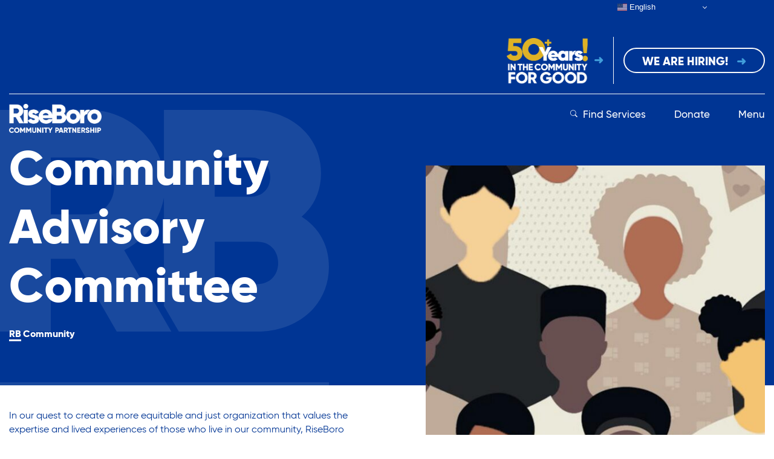

--- FILE ---
content_type: text/html; charset=UTF-8
request_url: https://riseboro.org/program/community-advisory-committee/
body_size: 12231
content:
<!doctype html>
<!--[if lt IE 7]><html class="no-js ie ie6 lt-ie9 lt-ie8 lt-ie7" lang="en-US"> <![endif]-->
<!--[if IE 7]><html class="no-js ie ie7 lt-ie9 lt-ie8" lang="en-US"> <![endif]-->
<!--[if IE 8]><html class="no-js ie ie8 lt-ie9" lang="en-US"> <![endif]-->
<!--[if gt IE 8]><!--><html class="no-js" lang="en-US"><!--<![endif]-->

<head>
  <meta charset="UTF-8" />
<title>
   RiseBoro | Community Advisory Committee - RiseBoro </title>
<meta name="description" content="">
<meta http-equiv="Content-Type" content="text/html; charset=UTF-8" />
<meta http-equiv="X-UA-Compatible" content="IE=edge,chrome=1">
<meta name="viewport" content="width=device-width, initial-scale=1.0">
<link rel="icon" type="image/png" href="" hreflang="en_US">
<meta name="description" content="">
<meta name="keywords" content="your, site, keywords, here">
<meta itemprop="name" content="RiseBoro">
<meta itemprop="description" content="">
<meta itemprop="image" content="">
<link rel="stylesheet" href="https://riseboro.org/wp-content/themes/riseboro/build/style.css" type="text/css" media="screen" />

<link rel="apple-touch-icon" sizes="180x180" href="https://riseboro.org/wp-content/themes/riseboro/build/apple-touch-icon.png">
<link rel="icon" type="image/png" sizes="32x32" href="https://riseboro.org/wp-content/themes/riseboro/build/favicon-32x32.png">
<link rel="icon" type="image/png" sizes="16x16" href="https://riseboro.org/wp-content/themes/riseboro/build/favicon-16x16.png">
<link rel="manifest" href="https://riseboro.org/wp-content/themes/riseboro/build/site.webmanifest">
<link rel="mask-icon" href="https://riseboro.org/wp-content/themes/riseboro/build/safari-pinned-tab.svg" color="#003594">
<link rel="shortcut icon" href="https://riseboro.org/wp-content/themes/riseboro/build/favicon.ico">
<meta name="msapplication-TileColor" content="#003594">
<meta name="msapplication-config" content="https://riseboro.org/wp-content/themes/riseboro/build/browserconfig.xml">
<meta name="theme-color" content="#ffffff">

<meta name='robots' content='index, follow, max-image-preview:large, max-snippet:-1, max-video-preview:-1' />
	<style>img:is([sizes="auto" i], [sizes^="auto," i]) { contain-intrinsic-size: 3000px 1500px }</style>
	
	<!-- This site is optimized with the Yoast SEO plugin v26.0 - https://yoast.com/wordpress/plugins/seo/ -->
	<link rel="canonical" href="https://riseboro.org/program/community-advisory-committee/" />
	<meta property="og:locale" content="en_US" />
	<meta property="og:type" content="article" />
	<meta property="og:title" content="Community Advisory Committee - RiseBoro" />
	<meta property="og:description" content="In our quest to create a more equitable and just organization that values the expertise and lived experiences of those who live in our community, RiseBoro has created its first Community Advisory Committee. The members of the CAC will use their technical expertise and/or lived experience to elevate the voices of the people we serve so they are at the center of program design and implementation." />
	<meta property="og:url" content="https://riseboro.org/program/community-advisory-committee/" />
	<meta property="og:site_name" content="RiseBoro" />
	<meta property="article:modified_time" content="2024-05-30T17:11:08+00:00" />
	<meta name="twitter:card" content="summary_large_image" />
	<script type="application/ld+json" class="yoast-schema-graph">{"@context":"https://schema.org","@graph":[{"@type":"WebPage","@id":"https://riseboro.org/program/community-advisory-committee/","url":"https://riseboro.org/program/community-advisory-committee/","name":"Community Advisory Committee - RiseBoro","isPartOf":{"@id":"https://riseboro.org/#website"},"datePublished":"2021-12-27T14:19:09+00:00","dateModified":"2024-05-30T17:11:08+00:00","breadcrumb":{"@id":"https://riseboro.org/program/community-advisory-committee/#breadcrumb"},"inLanguage":"en-US","potentialAction":[{"@type":"ReadAction","target":["https://riseboro.org/program/community-advisory-committee/"]}]},{"@type":"BreadcrumbList","@id":"https://riseboro.org/program/community-advisory-committee/#breadcrumb","itemListElement":[{"@type":"ListItem","position":1,"name":"Home","item":"https://riseboro.org/"},{"@type":"ListItem","position":2,"name":"Programs","item":"https://riseboro.org/program/"},{"@type":"ListItem","position":3,"name":"Community Advisory Committee"}]},{"@type":"WebSite","@id":"https://riseboro.org/#website","url":"https://riseboro.org/","name":"RiseBoro","description":"","potentialAction":[{"@type":"SearchAction","target":{"@type":"EntryPoint","urlTemplate":"https://riseboro.org/?s={search_term_string}"},"query-input":{"@type":"PropertyValueSpecification","valueRequired":true,"valueName":"search_term_string"}}],"inLanguage":"en-US"}]}</script>
	<!-- / Yoast SEO plugin. -->


<link rel='dns-prefetch' href='//www.googletagmanager.com' />
<script type="text/javascript">
/* <![CDATA[ */
window._wpemojiSettings = {"baseUrl":"https:\/\/s.w.org\/images\/core\/emoji\/16.0.1\/72x72\/","ext":".png","svgUrl":"https:\/\/s.w.org\/images\/core\/emoji\/16.0.1\/svg\/","svgExt":".svg","source":{"concatemoji":"https:\/\/riseboro.org\/wp-includes\/js\/wp-emoji-release.min.js?ver=6.8.3"}};
/*! This file is auto-generated */
!function(s,n){var o,i,e;function c(e){try{var t={supportTests:e,timestamp:(new Date).valueOf()};sessionStorage.setItem(o,JSON.stringify(t))}catch(e){}}function p(e,t,n){e.clearRect(0,0,e.canvas.width,e.canvas.height),e.fillText(t,0,0);var t=new Uint32Array(e.getImageData(0,0,e.canvas.width,e.canvas.height).data),a=(e.clearRect(0,0,e.canvas.width,e.canvas.height),e.fillText(n,0,0),new Uint32Array(e.getImageData(0,0,e.canvas.width,e.canvas.height).data));return t.every(function(e,t){return e===a[t]})}function u(e,t){e.clearRect(0,0,e.canvas.width,e.canvas.height),e.fillText(t,0,0);for(var n=e.getImageData(16,16,1,1),a=0;a<n.data.length;a++)if(0!==n.data[a])return!1;return!0}function f(e,t,n,a){switch(t){case"flag":return n(e,"\ud83c\udff3\ufe0f\u200d\u26a7\ufe0f","\ud83c\udff3\ufe0f\u200b\u26a7\ufe0f")?!1:!n(e,"\ud83c\udde8\ud83c\uddf6","\ud83c\udde8\u200b\ud83c\uddf6")&&!n(e,"\ud83c\udff4\udb40\udc67\udb40\udc62\udb40\udc65\udb40\udc6e\udb40\udc67\udb40\udc7f","\ud83c\udff4\u200b\udb40\udc67\u200b\udb40\udc62\u200b\udb40\udc65\u200b\udb40\udc6e\u200b\udb40\udc67\u200b\udb40\udc7f");case"emoji":return!a(e,"\ud83e\udedf")}return!1}function g(e,t,n,a){var r="undefined"!=typeof WorkerGlobalScope&&self instanceof WorkerGlobalScope?new OffscreenCanvas(300,150):s.createElement("canvas"),o=r.getContext("2d",{willReadFrequently:!0}),i=(o.textBaseline="top",o.font="600 32px Arial",{});return e.forEach(function(e){i[e]=t(o,e,n,a)}),i}function t(e){var t=s.createElement("script");t.src=e,t.defer=!0,s.head.appendChild(t)}"undefined"!=typeof Promise&&(o="wpEmojiSettingsSupports",i=["flag","emoji"],n.supports={everything:!0,everythingExceptFlag:!0},e=new Promise(function(e){s.addEventListener("DOMContentLoaded",e,{once:!0})}),new Promise(function(t){var n=function(){try{var e=JSON.parse(sessionStorage.getItem(o));if("object"==typeof e&&"number"==typeof e.timestamp&&(new Date).valueOf()<e.timestamp+604800&&"object"==typeof e.supportTests)return e.supportTests}catch(e){}return null}();if(!n){if("undefined"!=typeof Worker&&"undefined"!=typeof OffscreenCanvas&&"undefined"!=typeof URL&&URL.createObjectURL&&"undefined"!=typeof Blob)try{var e="postMessage("+g.toString()+"("+[JSON.stringify(i),f.toString(),p.toString(),u.toString()].join(",")+"));",a=new Blob([e],{type:"text/javascript"}),r=new Worker(URL.createObjectURL(a),{name:"wpTestEmojiSupports"});return void(r.onmessage=function(e){c(n=e.data),r.terminate(),t(n)})}catch(e){}c(n=g(i,f,p,u))}t(n)}).then(function(e){for(var t in e)n.supports[t]=e[t],n.supports.everything=n.supports.everything&&n.supports[t],"flag"!==t&&(n.supports.everythingExceptFlag=n.supports.everythingExceptFlag&&n.supports[t]);n.supports.everythingExceptFlag=n.supports.everythingExceptFlag&&!n.supports.flag,n.DOMReady=!1,n.readyCallback=function(){n.DOMReady=!0}}).then(function(){return e}).then(function(){var e;n.supports.everything||(n.readyCallback(),(e=n.source||{}).concatemoji?t(e.concatemoji):e.wpemoji&&e.twemoji&&(t(e.twemoji),t(e.wpemoji)))}))}((window,document),window._wpemojiSettings);
/* ]]> */
</script>
<style id='wp-emoji-styles-inline-css' type='text/css'>

	img.wp-smiley, img.emoji {
		display: inline !important;
		border: none !important;
		box-shadow: none !important;
		height: 1em !important;
		width: 1em !important;
		margin: 0 0.07em !important;
		vertical-align: -0.1em !important;
		background: none !important;
		padding: 0 !important;
	}
</style>
<link rel='stylesheet' id='wp-block-library-css' href='https://riseboro.org/wp-includes/css/dist/block-library/style.min.css?ver=6.8.3' type='text/css' media='all' />
<style id='classic-theme-styles-inline-css' type='text/css'>
/*! This file is auto-generated */
.wp-block-button__link{color:#fff;background-color:#32373c;border-radius:9999px;box-shadow:none;text-decoration:none;padding:calc(.667em + 2px) calc(1.333em + 2px);font-size:1.125em}.wp-block-file__button{background:#32373c;color:#fff;text-decoration:none}
</style>
<link rel='stylesheet' id='gutenberg-pdfjs-css' href='https://riseboro.org/wp-content/plugins/pdfjs-viewer-shortcode/inc/../blocks/dist/style.css?ver=2.2.3' type='text/css' media='all' />
<style id='global-styles-inline-css' type='text/css'>
:root{--wp--preset--aspect-ratio--square: 1;--wp--preset--aspect-ratio--4-3: 4/3;--wp--preset--aspect-ratio--3-4: 3/4;--wp--preset--aspect-ratio--3-2: 3/2;--wp--preset--aspect-ratio--2-3: 2/3;--wp--preset--aspect-ratio--16-9: 16/9;--wp--preset--aspect-ratio--9-16: 9/16;--wp--preset--color--black: #000000;--wp--preset--color--cyan-bluish-gray: #abb8c3;--wp--preset--color--white: #ffffff;--wp--preset--color--pale-pink: #f78da7;--wp--preset--color--vivid-red: #cf2e2e;--wp--preset--color--luminous-vivid-orange: #ff6900;--wp--preset--color--luminous-vivid-amber: #fcb900;--wp--preset--color--light-green-cyan: #7bdcb5;--wp--preset--color--vivid-green-cyan: #00d084;--wp--preset--color--pale-cyan-blue: #8ed1fc;--wp--preset--color--vivid-cyan-blue: #0693e3;--wp--preset--color--vivid-purple: #9b51e0;--wp--preset--gradient--vivid-cyan-blue-to-vivid-purple: linear-gradient(135deg,rgba(6,147,227,1) 0%,rgb(155,81,224) 100%);--wp--preset--gradient--light-green-cyan-to-vivid-green-cyan: linear-gradient(135deg,rgb(122,220,180) 0%,rgb(0,208,130) 100%);--wp--preset--gradient--luminous-vivid-amber-to-luminous-vivid-orange: linear-gradient(135deg,rgba(252,185,0,1) 0%,rgba(255,105,0,1) 100%);--wp--preset--gradient--luminous-vivid-orange-to-vivid-red: linear-gradient(135deg,rgba(255,105,0,1) 0%,rgb(207,46,46) 100%);--wp--preset--gradient--very-light-gray-to-cyan-bluish-gray: linear-gradient(135deg,rgb(238,238,238) 0%,rgb(169,184,195) 100%);--wp--preset--gradient--cool-to-warm-spectrum: linear-gradient(135deg,rgb(74,234,220) 0%,rgb(151,120,209) 20%,rgb(207,42,186) 40%,rgb(238,44,130) 60%,rgb(251,105,98) 80%,rgb(254,248,76) 100%);--wp--preset--gradient--blush-light-purple: linear-gradient(135deg,rgb(255,206,236) 0%,rgb(152,150,240) 100%);--wp--preset--gradient--blush-bordeaux: linear-gradient(135deg,rgb(254,205,165) 0%,rgb(254,45,45) 50%,rgb(107,0,62) 100%);--wp--preset--gradient--luminous-dusk: linear-gradient(135deg,rgb(255,203,112) 0%,rgb(199,81,192) 50%,rgb(65,88,208) 100%);--wp--preset--gradient--pale-ocean: linear-gradient(135deg,rgb(255,245,203) 0%,rgb(182,227,212) 50%,rgb(51,167,181) 100%);--wp--preset--gradient--electric-grass: linear-gradient(135deg,rgb(202,248,128) 0%,rgb(113,206,126) 100%);--wp--preset--gradient--midnight: linear-gradient(135deg,rgb(2,3,129) 0%,rgb(40,116,252) 100%);--wp--preset--font-size--small: 13px;--wp--preset--font-size--medium: 20px;--wp--preset--font-size--large: 36px;--wp--preset--font-size--x-large: 42px;--wp--preset--spacing--20: 0.44rem;--wp--preset--spacing--30: 0.67rem;--wp--preset--spacing--40: 1rem;--wp--preset--spacing--50: 1.5rem;--wp--preset--spacing--60: 2.25rem;--wp--preset--spacing--70: 3.38rem;--wp--preset--spacing--80: 5.06rem;--wp--preset--shadow--natural: 6px 6px 9px rgba(0, 0, 0, 0.2);--wp--preset--shadow--deep: 12px 12px 50px rgba(0, 0, 0, 0.4);--wp--preset--shadow--sharp: 6px 6px 0px rgba(0, 0, 0, 0.2);--wp--preset--shadow--outlined: 6px 6px 0px -3px rgba(255, 255, 255, 1), 6px 6px rgba(0, 0, 0, 1);--wp--preset--shadow--crisp: 6px 6px 0px rgba(0, 0, 0, 1);}:where(.is-layout-flex){gap: 0.5em;}:where(.is-layout-grid){gap: 0.5em;}body .is-layout-flex{display: flex;}.is-layout-flex{flex-wrap: wrap;align-items: center;}.is-layout-flex > :is(*, div){margin: 0;}body .is-layout-grid{display: grid;}.is-layout-grid > :is(*, div){margin: 0;}:where(.wp-block-columns.is-layout-flex){gap: 2em;}:where(.wp-block-columns.is-layout-grid){gap: 2em;}:where(.wp-block-post-template.is-layout-flex){gap: 1.25em;}:where(.wp-block-post-template.is-layout-grid){gap: 1.25em;}.has-black-color{color: var(--wp--preset--color--black) !important;}.has-cyan-bluish-gray-color{color: var(--wp--preset--color--cyan-bluish-gray) !important;}.has-white-color{color: var(--wp--preset--color--white) !important;}.has-pale-pink-color{color: var(--wp--preset--color--pale-pink) !important;}.has-vivid-red-color{color: var(--wp--preset--color--vivid-red) !important;}.has-luminous-vivid-orange-color{color: var(--wp--preset--color--luminous-vivid-orange) !important;}.has-luminous-vivid-amber-color{color: var(--wp--preset--color--luminous-vivid-amber) !important;}.has-light-green-cyan-color{color: var(--wp--preset--color--light-green-cyan) !important;}.has-vivid-green-cyan-color{color: var(--wp--preset--color--vivid-green-cyan) !important;}.has-pale-cyan-blue-color{color: var(--wp--preset--color--pale-cyan-blue) !important;}.has-vivid-cyan-blue-color{color: var(--wp--preset--color--vivid-cyan-blue) !important;}.has-vivid-purple-color{color: var(--wp--preset--color--vivid-purple) !important;}.has-black-background-color{background-color: var(--wp--preset--color--black) !important;}.has-cyan-bluish-gray-background-color{background-color: var(--wp--preset--color--cyan-bluish-gray) !important;}.has-white-background-color{background-color: var(--wp--preset--color--white) !important;}.has-pale-pink-background-color{background-color: var(--wp--preset--color--pale-pink) !important;}.has-vivid-red-background-color{background-color: var(--wp--preset--color--vivid-red) !important;}.has-luminous-vivid-orange-background-color{background-color: var(--wp--preset--color--luminous-vivid-orange) !important;}.has-luminous-vivid-amber-background-color{background-color: var(--wp--preset--color--luminous-vivid-amber) !important;}.has-light-green-cyan-background-color{background-color: var(--wp--preset--color--light-green-cyan) !important;}.has-vivid-green-cyan-background-color{background-color: var(--wp--preset--color--vivid-green-cyan) !important;}.has-pale-cyan-blue-background-color{background-color: var(--wp--preset--color--pale-cyan-blue) !important;}.has-vivid-cyan-blue-background-color{background-color: var(--wp--preset--color--vivid-cyan-blue) !important;}.has-vivid-purple-background-color{background-color: var(--wp--preset--color--vivid-purple) !important;}.has-black-border-color{border-color: var(--wp--preset--color--black) !important;}.has-cyan-bluish-gray-border-color{border-color: var(--wp--preset--color--cyan-bluish-gray) !important;}.has-white-border-color{border-color: var(--wp--preset--color--white) !important;}.has-pale-pink-border-color{border-color: var(--wp--preset--color--pale-pink) !important;}.has-vivid-red-border-color{border-color: var(--wp--preset--color--vivid-red) !important;}.has-luminous-vivid-orange-border-color{border-color: var(--wp--preset--color--luminous-vivid-orange) !important;}.has-luminous-vivid-amber-border-color{border-color: var(--wp--preset--color--luminous-vivid-amber) !important;}.has-light-green-cyan-border-color{border-color: var(--wp--preset--color--light-green-cyan) !important;}.has-vivid-green-cyan-border-color{border-color: var(--wp--preset--color--vivid-green-cyan) !important;}.has-pale-cyan-blue-border-color{border-color: var(--wp--preset--color--pale-cyan-blue) !important;}.has-vivid-cyan-blue-border-color{border-color: var(--wp--preset--color--vivid-cyan-blue) !important;}.has-vivid-purple-border-color{border-color: var(--wp--preset--color--vivid-purple) !important;}.has-vivid-cyan-blue-to-vivid-purple-gradient-background{background: var(--wp--preset--gradient--vivid-cyan-blue-to-vivid-purple) !important;}.has-light-green-cyan-to-vivid-green-cyan-gradient-background{background: var(--wp--preset--gradient--light-green-cyan-to-vivid-green-cyan) !important;}.has-luminous-vivid-amber-to-luminous-vivid-orange-gradient-background{background: var(--wp--preset--gradient--luminous-vivid-amber-to-luminous-vivid-orange) !important;}.has-luminous-vivid-orange-to-vivid-red-gradient-background{background: var(--wp--preset--gradient--luminous-vivid-orange-to-vivid-red) !important;}.has-very-light-gray-to-cyan-bluish-gray-gradient-background{background: var(--wp--preset--gradient--very-light-gray-to-cyan-bluish-gray) !important;}.has-cool-to-warm-spectrum-gradient-background{background: var(--wp--preset--gradient--cool-to-warm-spectrum) !important;}.has-blush-light-purple-gradient-background{background: var(--wp--preset--gradient--blush-light-purple) !important;}.has-blush-bordeaux-gradient-background{background: var(--wp--preset--gradient--blush-bordeaux) !important;}.has-luminous-dusk-gradient-background{background: var(--wp--preset--gradient--luminous-dusk) !important;}.has-pale-ocean-gradient-background{background: var(--wp--preset--gradient--pale-ocean) !important;}.has-electric-grass-gradient-background{background: var(--wp--preset--gradient--electric-grass) !important;}.has-midnight-gradient-background{background: var(--wp--preset--gradient--midnight) !important;}.has-small-font-size{font-size: var(--wp--preset--font-size--small) !important;}.has-medium-font-size{font-size: var(--wp--preset--font-size--medium) !important;}.has-large-font-size{font-size: var(--wp--preset--font-size--large) !important;}.has-x-large-font-size{font-size: var(--wp--preset--font-size--x-large) !important;}
:where(.wp-block-post-template.is-layout-flex){gap: 1.25em;}:where(.wp-block-post-template.is-layout-grid){gap: 1.25em;}
:where(.wp-block-columns.is-layout-flex){gap: 2em;}:where(.wp-block-columns.is-layout-grid){gap: 2em;}
:root :where(.wp-block-pullquote){font-size: 1.5em;line-height: 1.6;}
</style>
<link rel='stylesheet' id='simple-banner-style-css' href='https://riseboro.org/wp-content/plugins/simple-banner/simple-banner.css?ver=3.1.1' type='text/css' media='all' />
<link rel='stylesheet' id='elasticpress-autosuggest-css' href='https://riseboro.org/wp-content/plugins/elasticpress/dist/css/autosuggest-styles.css?ver=d87f34a78edccbda21b1' type='text/css' media='all' />
<link rel='stylesheet' id='elasticpress-facets-css' href='https://riseboro.org/wp-content/plugins/elasticpress/dist/css/facets-styles.css?ver=5797fb4036fc4007a87a' type='text/css' media='all' />
<link rel='stylesheet' id='slb_core-css' href='https://riseboro.org/wp-content/plugins/simple-lightbox/client/css/app.css?ver=2.9.4' type='text/css' media='all' />
<link rel='stylesheet' id='searchterm-highlighting-css' href='https://riseboro.org/wp-content/plugins/elasticpress/dist/css/highlighting-styles.css?ver=252562c4ed9241547293' type='text/css' media='all' />
<script type="text/javascript" src="https://riseboro.org/wp-includes/js/jquery/jquery.min.js?ver=3.7.1" id="jquery-core-js"></script>
<script type="text/javascript" src="https://riseboro.org/wp-includes/js/jquery/jquery-migrate.min.js?ver=3.4.1" id="jquery-migrate-js"></script>
<script type="text/javascript" id="simple-banner-script-js-before">
/* <![CDATA[ */
const simpleBannerScriptParams = {"pro_version_enabled":"","debug_mode":"","id":19808,"version":"3.1.1","banner_params":[{"hide_simple_banner":"yes","simple_banner_prepend_element":"body","simple_banner_position":"","header_margin":"","header_padding":"","wp_body_open_enabled":"","wp_body_open":true,"simple_banner_z_index":"","simple_banner_text":"<a href=\"https:\/\/riseboro.swoogo.com\/RBGala25\" target=\"_blank\">Register for the RiseBoro Gala 2025 Today<\/a>","disabled_on_current_page":false,"disabled_pages_array":[],"is_current_page_a_post":false,"disabled_on_posts":"","simple_banner_disabled_page_paths":"","simple_banner_font_size":"2rem","simple_banner_color":"#ffa300","simple_banner_text_color":"#ffffff","simple_banner_link_color":"#ffffff","simple_banner_close_color":"","simple_banner_custom_css":"","simple_banner_scrolling_custom_css":"","simple_banner_text_custom_css":"padding: 0;\r\n\r\na {\r\n    background: #ffa300;\r\n    color: #ffffff;\r\n    display: block;\r\n    padding: 1.5rem 1rem;\r\n    line-height: 1.25;\r\n    transition: all ease-in-out .25s;\r\n    text-decoration: none;\r\n}\r\n\r\na:hover {\r\n    color: #ffffff;\r\n    background: #ffa300;\r\n    text-decoration: underline;\r\n    transition: all ease-in-out .25s;\r\n}","simple_banner_button_css":"","site_custom_css":"","keep_site_custom_css":"","site_custom_js":"","keep_site_custom_js":"","close_button_enabled":"","close_button_expiration":"","close_button_cookie_set":false,"current_date":{"date":"2026-01-01 13:41:27.511096","timezone_type":3,"timezone":"UTC"},"start_date":{"date":"2026-01-01 13:41:27.511102","timezone_type":3,"timezone":"UTC"},"end_date":{"date":"2026-01-01 13:41:27.511104","timezone_type":3,"timezone":"UTC"},"simple_banner_start_after_date":"","simple_banner_remove_after_date":"","simple_banner_insert_inside_element":""}]}
/* ]]> */
</script>
<script type="text/javascript" src="https://riseboro.org/wp-content/plugins/simple-banner/simple-banner.js?ver=3.1.1" id="simple-banner-script-js"></script>
<script type="text/javascript" src="https://riseboro.org/wp-content/themes/riseboro/build/js/libraries/gsap/gsap.min.js?ver=6.8.3" id="gsap-js"></script>
<script type="text/javascript" src="https://riseboro.org/wp-content/themes/riseboro/build/js/libraries/scrollmagic/ScrollMagic.min.js?ver=6.8.3" id="scrollmagic-js"></script>
<script type="text/javascript" src="https://riseboro.org/wp-content/themes/riseboro/build/js/libraries/scrollmagic/plugins/animation.gsap.min.js?ver=6.8.3" id="animation.gsap-js"></script>
<script type="text/javascript" src="https://riseboro.org/wp-content/themes/riseboro/build/js/libraries/scrollmagic/plugins/debug.addIndicators.min.js?ver=6.8.3" id="addindicators-js"></script>
<link rel="https://api.w.org/" href="https://riseboro.org/wp-json/" /><link rel="EditURI" type="application/rsd+xml" title="RSD" href="https://riseboro.org/xmlrpc.php?rsd" />
<meta name="generator" content="WordPress 6.8.3" />
<link rel='shortlink' href='https://riseboro.org/?p=19808' />
<link rel="alternate" title="oEmbed (JSON)" type="application/json+oembed" href="https://riseboro.org/wp-json/oembed/1.0/embed?url=https%3A%2F%2Friseboro.org%2Fprogram%2Fcommunity-advisory-committee%2F" />
<link rel="alternate" title="oEmbed (XML)" type="text/xml+oembed" href="https://riseboro.org/wp-json/oembed/1.0/embed?url=https%3A%2F%2Friseboro.org%2Fprogram%2Fcommunity-advisory-committee%2F&#038;format=xml" />
<meta name="generator" content="Site Kit by Google 1.162.1" /><!-- Google Tag Manager -->
<script>(function(w,d,s,l,i){w[l]=w[l]||[];w[l].push({'gtm.start':
new Date().getTime(),event:'gtm.js'});var f=d.getElementsByTagName(s)[0],
j=d.createElement(s),dl=l!='dataLayer'?'&l='+l:'';j.async=true;j.src=
'https://www.googletagmanager.com/gtm.js?id='+i+dl;f.parentNode.insertBefore(j,f);
})(window,document,'script','dataLayer','GTM-WQCP8ZQ');</script>
<!-- End Google Tag Manager --><style id="simple-banner-hide" type="text/css">.simple-banner{display:none;}</style><style id="simple-banner-font-size" type="text/css">.simple-banner .simple-banner-text{font-size:2rem;}</style><style id="simple-banner-background-color" type="text/css">.simple-banner{background:#ffa300;}</style><style id="simple-banner-text-color" type="text/css">.simple-banner .simple-banner-text{color:#ffffff;}</style><style id="simple-banner-link-color" type="text/css">.simple-banner .simple-banner-text a{color:#ffffff;}</style><style id="simple-banner-z-index" type="text/css">.simple-banner{z-index: 99999;}</style><style id="simple-banner-text-custom-css" type="text/css">.simple-banner .simple-banner-text{padding: 0;

a {
    background: #ffa300;
    color: #ffffff;
    display: block;
    padding: 1.5rem 1rem;
    line-height: 1.25;
    transition: all ease-in-out .25s;
    text-decoration: none;
}

a:hover {
    color: #ffffff;
    background: #ffa300;
    text-decoration: underline;
    transition: all ease-in-out .25s;
}}</style><style id="simple-banner-site-custom-css-dummy" type="text/css"></style><script id="simple-banner-site-custom-js-dummy" type="text/javascript"></script>
</head>

<body class="wp-singular program-template-default single single-program postid-19808 wp-theme-riseborobuild" data-template="base.twig">
  <header id="site-header" role="banner">
      <div class="container-fluid">
      <nav class="nav nav-pre-top row" role="navigation">
        <div class="col-12">
          <ul class="nav__menu justify-content-end">
              <li class="nav__menu__item nav__menu__item-anniversary ">
    <a class="nav__menu__link " 
    	href="https://riseboro.org/history-mission/"
      target="">
      <span>
      	 
      	Anniversary
      </span>
    </a>
  </li>
  <li class="nav__menu__item nav__menu__item-we_are_hiring! ">
    <a class="nav__menu__link " 
    	href="https://riseboro.org/program/careers-with-riseboro/"
      target="">
      <span>
      	 
      	We Are Hiring!
      </span>
    </a>
  </li>
          </ul>
        </div>
      </nav>
      <nav class="nav nav-top row" role="navigation">
        <div class="nav__home col-4">
          <a class="" href="/" rel="home"><img src="/wp-content/themes/riseboro/build/images/logo-rb-white.png" alt="RiseBoro" class="nav__branding"></a>
        </div>
        <ul class="nav__menu col-8 justify-content-end">
            <li class="nav__menu__item nav__menu__item-find_services ">
    <a class="nav__menu__link " 
    	href="/services"
      target="">
      <span>
      	<i class="bi-search"></i> 
      	Find Services
      </span>
    </a>
  </li>
  <li class="nav__menu__item nav__menu__item-donate ">
    <a class="nav__menu__link " 
    	href="https://donatetoriseboro.funraise.org/"
      target="_blank">
      <span>
      	 
      	Donate
      </span>
    </a>
  </li>
          <li class="nav__menu__item">
            <a href="#" class="nav__menu__link nav__menu__trigger">
              <span>Menu</span>
            </a>
          </li>
        </ul>
      </nav>
    </div>
    <section class="nav nav-site-wrapper">
      <div class="container-fluid">
      <nav class="nav nav-top row" role="navigation">
        <div class="nav__home col-4">
          <a class="" href="/" rel="home"><img src="/wp-content/themes/riseboro/build/images/logo-rb-blue.png" alt="RiseBoro" class="nav__branding"></a>
        </div>
        <ul class="nav__menu col-8 justify-content-end">
          <li class="nav__menu__item">
            <a href="#" class="nav__menu__link nav__menu__trigger">
              <span>Close</span>
            </a>
          </li>
        </ul>
      </nav>
    </div>
    <div class="container">
    <nav class="nav nav-site" role="navigation">
      <div class="nav__section nav__section-team">
        <strong>Our Organization</strong>
        <ul class="nav__menu">
            <li class="nav__menu__item nav__menu__item-about_riseboro ">
    <a class="nav__menu__link " 
    	href="https://riseboro.org/history-mission/"
      target="">
      <span>
      	 
      	About RiseBoro
      </span>
    </a>
  </li>
  <li class="nav__menu__item nav__menu__item-board_&#038;_staff ">
    <a class="nav__menu__link " 
    	href="https://riseboro.org/board-staff/"
      target="">
      <span>
      	 
      	Board &#038; Staff
      </span>
    </a>
  </li>
  <li class="nav__menu__item nav__menu__item-contact_us ">
    <a class="nav__menu__link " 
    	href="https://riseboro.org/contact-us/"
      target="">
      <span>
      	 
      	Contact Us
      </span>
    </a>
  </li>
  <li class="nav__menu__item nav__menu__item-join_us ">
    <a class="nav__menu__link " 
    	href="https://riseboro.org/join-us/"
      target="">
      <span>
      	 
      	Join Us
      </span>
    </a>
  </li>
  <li class="nav__menu__item nav__menu__item-annual_report ">
    <a class="nav__menu__link " 
    	href="https://riseboro.org/annual-report/"
      target="">
      <span>
      	 
      	Annual Report
      </span>
    </a>
  </li>
  <li class="nav__menu__item nav__menu__item-press_room ">
    <a class="nav__menu__link " 
    	href="https://riseboro.org/press-room/"
      target="">
      <span>
      	 
      	Press Room
      </span>
    </a>
  </li>
  <li class="nav__menu__item nav__menu__item-privacy_policy ">
    <a class="nav__menu__link " 
    	href="https://riseboro.org/privacy-policy-2/"
      target="">
      <span>
      	 
      	Privacy Policy
      </span>
    </a>
  </li>
  <li class="nav__menu__item nav__menu__item-accessibility ">
    <a class="nav__menu__link " 
    	href="https://riseboro.org/website-accessibility-statement/"
      target="">
      <span>
      	 
      	Accessibility
      </span>
    </a>
  </li>
            <li class="nav__menu__item nav__menu__item-seniors nav__menu__item-division">
    <a class="nav__menu__link " 
    	href="https://riseboro.org/division/seniors/"
      target="">
      <span>
      	 
      	Seniors
      </span>
    </a>
  </li>
  <li class="nav__menu__item nav__menu__item-housing nav__menu__item-division">
    <a class="nav__menu__link " 
    	href="https://riseboro.org/division/housing/"
      target="">
      <span>
      	 
      	Housing
      </span>
    </a>
  </li>
  <li class="nav__menu__item nav__menu__item-education nav__menu__item-division">
    <a class="nav__menu__link " 
    	href="https://riseboro.org/division/education/"
      target="">
      <span>
      	 
      	Education
      </span>
    </a>
  </li>
  <li class="nav__menu__item nav__menu__item-health nav__menu__item-division">
    <a class="nav__menu__link " 
    	href="https://riseboro.org/division/health/"
      target="">
      <span>
      	 
      	Health
      </span>
    </a>
  </li>
  <li class="nav__menu__item nav__menu__item-empowerment nav__menu__item-division">
    <a class="nav__menu__link " 
    	href="https://riseboro.org/division/empowerment/"
      target="">
      <span>
      	 
      	Empowerment
      </span>
    </a>
  </li>
  <li class="nav__menu__item nav__menu__item-community nav__menu__item-division">
    <a class="nav__menu__link " 
    	href="https://riseboro.org/division/community/"
      target="">
      <span>
      	 
      	Community
      </span>
    </a>
  </li>
        </ul>
      </div>
      <div class="nav__section nav__section-community">
        <strong>Our Community</strong>
        <ul class="nav__menu">
            <li class="nav__menu__item nav__menu__item-lives_changed ">
    <a class="nav__menu__link " 
    	href="https://riseboro.org/lives-changed/"
      target="">
      <span>
      	 
      	Lives Changed
      </span>
    </a>
  </li>
  <li class="nav__menu__item nav__menu__item-events ">
    <a class="nav__menu__link " 
    	href="https://riseboro.org/events/"
      target="">
      <span>
      	 
      	Events
      </span>
    </a>
  </li>
  <li class="nav__menu__item nav__menu__item-the_riseboro_newsletter ">
    <a class="nav__menu__link " 
    	href="https://riseboro.org/newsletters/"
      target="">
      <span>
      	 
      	The RiseBoro Newsletter
      </span>
    </a>
  </li>
  <li class="nav__menu__item nav__menu__item-advocacy ">
    <a class="nav__menu__link " 
    	href="https://riseboro.org/program/advocacy/"
      target="">
      <span>
      	 
      	Advocacy
      </span>
    </a>
  </li>
  <li class="nav__menu__item nav__menu__item-volunteer_program ">
    <a class="nav__menu__link " 
    	href="https://riseboro.org/program/volunteer-program/"
      target="">
      <span>
      	 
      	Volunteer Program
      </span>
    </a>
  </li>
  <li class="nav__menu__item nav__menu__item-keep_up_with_our_community._join_our_email_list. ">
    <a class="nav__menu__link " 
    	href="https://riseboro.org/join-our-email-list/"
      target="">
      <span>
      	 
      	Keep up with our community. Join our email list.
      </span>
    </a>
  </li>
  <li class="nav__menu__item nav__menu__item-community_advisory_committee ">
    <a class="nav__menu__link active" 
    	href="https://riseboro.org/program/community-advisory-committee/"
      target="">
      <span>
      	 
      	Community Advisory Committee
      </span>
    </a>
  </li>
        </ul>
      </div>
      <div class="nav__section nav__section-services">
        <strong>Our Services</strong>
        <ul class="nav__menu">
            <li class="nav__menu__item nav__menu__item-find_my_services ">
    <a class="nav__menu__link " 
    	href="/?s="
      target="">
      <span>
      	<i class="bi-search"></i> 
      	Find My Services
      </span>
    </a>
  </li>
  <li class="nav__menu__item nav__menu__item-adult_education ">
    <a class="nav__menu__link " 
    	href="https://riseboro.org/program/adult-basic-education-abe/"
      target="">
      <span>
      	 
      	Adult Education
      </span>
    </a>
  </li>
  <li class="nav__menu__item nav__menu__item-affordable_housing ">
    <a class="nav__menu__link " 
    	href="https://riseboro.org/program/housing-development/"
      target="">
      <span>
      	 
      	Affordable Housing
      </span>
    </a>
  </li>
  <li class="nav__menu__item nav__menu__item-assisted_living_program ">
    <a class="nav__menu__link " 
    	href="https://riseboro.org/program/assisted-living-program/"
      target="">
      <span>
      	 
      	Assisted Living Program
      </span>
    </a>
  </li>
  <li class="nav__menu__item nav__menu__item-advocacy ">
    <a class="nav__menu__link " 
    	href="https://riseboro.org/program/advocacy/"
      target="">
      <span>
      	 
      	Advocacy
      </span>
    </a>
  </li>
  <li class="nav__menu__item nav__menu__item-careers_with_riseboro ">
    <a class="nav__menu__link " 
    	href="https://riseboro.org/program/careers-with-riseboro/"
      target="">
      <span>
      	 
      	Careers with RiseBoro
      </span>
    </a>
  </li>
  <li class="nav__menu__item nav__menu__item-caregiver_support ">
    <a class="nav__menu__link " 
    	href="https://riseboro.org/?post_type=program&p=422"
      target="">
      <span>
      	 
      	Caregiver Support
      </span>
    </a>
  </li>
  <li class="nav__menu__item nav__menu__item-case_management ">
    <a class="nav__menu__link " 
    	href="https://riseboro.org/program/case-management/"
      target="">
      <span>
      	 
      	Case Management
      </span>
    </a>
  </li>
  <li class="nav__menu__item nav__menu__item-current_tenants ">
    <a class="nav__menu__link " 
    	href="https://riseboro.org/program/tenant-services/"
      target="">
      <span>
      	 
      	Current Tenants
      </span>
    </a>
  </li>
  <li class="nav__menu__item nav__menu__item-food_and_nutrition ">
    <a class="nav__menu__link " 
    	href="https://riseboro.org/program/nutrition/"
      target="">
      <span>
      	 
      	Food and Nutrition
      </span>
    </a>
  </li>
  <li class="nav__menu__item nav__menu__item-friendly_visits ">
    <a class="nav__menu__link " 
    	href="https://riseboro.org/program/friendly-visits/"
      target="">
      <span>
      	 
      	Friendly Visits
      </span>
    </a>
  </li>
  <li class="nav__menu__item nav__menu__item-wellness_rising ">
    <a class="nav__menu__link " 
    	href="https://riseboro.org/program/health-wellness/"
      target="">
      <span>
      	 
      	Wellness Rising
      </span>
    </a>
  </li>
  <li class="nav__menu__item nav__menu__item-high_school_equivalency_(hse) ">
    <a class="nav__menu__link " 
    	href="https://riseboro.org/program/high-school-equivalency-hse/"
      target="">
      <span>
      	 
      	High School Equivalency (HSE)
      </span>
    </a>
  </li>
  <li class="nav__menu__item nav__menu__item-homecare_services ">
    <a class="nav__menu__link " 
    	href="https://riseboro.org/program/homecare-services-2/"
      target="">
      <span>
      	 
      	Homecare Services
      </span>
    </a>
  </li>
  <li class="nav__menu__item nav__menu__item-home_delivered_meals ">
    <a class="nav__menu__link " 
    	href="https://riseboro.org/program/home-delivered-meals/"
      target="">
      <span>
      	 
      	Home Delivered Meals
      </span>
    </a>
  </li>
  <li class="nav__menu__item nav__menu__item-homelessness_prevention_services ">
    <a class="nav__menu__link " 
    	href="https://riseboro.org/program/homebase-homelessness-prevention/"
      target="">
      <span>
      	 
      	Homelessness Prevention Services
      </span>
    </a>
  </li>
  <li class="nav__menu__item nav__menu__item-legal_services-leap ">
    <a class="nav__menu__link " 
    	href="https://riseboro.org/program/legal-services-leap/"
      target="">
      <span>
      	 
      	Legal Services-LEAP
      </span>
    </a>
  </li>
  <li class="nav__menu__item nav__menu__item-mentoring:_next_steps ">
    <a class="nav__menu__link " 
    	href="https://riseboro.org/program/mentoring-next-steps-striving-toward-engagement-and-peaceful-solutions/"
      target="">
      <span>
      	 
      	Mentoring: Next STEPS
      </span>
    </a>
  </li>
  <li class="nav__menu__item nav__menu__item-onsite_supportive_services ">
    <a class="nav__menu__link " 
    	href="https://riseboro.org/program/shelter-to-supportive-housing/"
      target="">
      <span>
      	 
      	Onsite Supportive Services
      </span>
    </a>
  </li>
  <li class="nav__menu__item nav__menu__item-property_management ">
    <a class="nav__menu__link " 
    	href="https://riseboro.org/program/property-management/"
      target="">
      <span>
      	 
      	Property Management
      </span>
    </a>
  </li>
  <li class="nav__menu__item nav__menu__item-rental_assistance_program_(erap) ">
    <a class="nav__menu__link " 
    	href="https://riseboro.org/program/rental-assistance-program-erap/"
      target="">
      <span>
      	 
      	Rental Assistance Program (ERAP)
      </span>
    </a>
  </li>
  <li class="nav__menu__item nav__menu__item-older_adult_centers_&#038;_clubs ">
    <a class="nav__menu__link " 
    	href="https://riseboro.org/program/older-adult-centers-clubs/"
      target="">
      <span>
      	 
      	Older Adult Centers &#038; Clubs
      </span>
    </a>
  </li>
  <li class="nav__menu__item nav__menu__item-substance_abuse_prevention:_peak ">
    <a class="nav__menu__link " 
    	href="https://riseboro.org/program/substance-abuse-prevention-peak/"
      target="">
      <span>
      	 
      	Substance Abuse Prevention: PEAK
      </span>
    </a>
  </li>
  <li class="nav__menu__item nav__menu__item-sustainability ">
    <a class="nav__menu__link " 
    	href="https://riseboro.org/program/sustainability-services/"
      target="">
      <span>
      	 
      	Sustainability
      </span>
    </a>
  </li>
  <li class="nav__menu__item nav__menu__item-sustainable_housing_development ">
    <a class="nav__menu__link " 
    	href="https://riseboro.org/program/sustainable-housing-development/"
      target="">
      <span>
      	 
      	Sustainable Housing Development
      </span>
    </a>
  </li>
  <li class="nav__menu__item nav__menu__item-theater_group:_my_voice_theatre ">
    <a class="nav__menu__link " 
    	href="https://riseboro.org/program/theater-group-my-voice-theatre/"
      target="">
      <span>
      	 
      	Theater Group: My Voice Theatre
      </span>
    </a>
  </li>
  <li class="nav__menu__item nav__menu__item-economic_empowerment ">
    <a class="nav__menu__link " 
    	href="https://riseboro.org/program/level-up-workforce-center/"
      target="">
      <span>
      	 
      	Economic Empowerment
      </span>
    </a>
  </li>
  <li class="nav__menu__item nav__menu__item-youth_center_after-school_programs ">
    <a class="nav__menu__link " 
    	href="https://riseboro.org/program/youth-programs/"
      target="">
      <span>
      	 
      	Youth Center After-school Programs
      </span>
    </a>
  </li>
  <li class="nav__menu__item nav__menu__item-youth_career_preparation ">
    <a class="nav__menu__link " 
    	href="https://riseboro.org/program/youth-career-preparation/"
      target="">
      <span>
      	 
      	Youth Career Preparation
      </span>
    </a>
  </li>
  <li class="nav__menu__item nav__menu__item-youth_center ">
    <a class="nav__menu__link " 
    	href="https://riseboro.org/program/youth-center/"
      target="">
      <span>
      	 
      	Youth Center
      </span>
    </a>
  </li>
  <li class="nav__menu__item nav__menu__item-youth_employment_programs ">
    <a class="nav__menu__link " 
    	href="https://riseboro.org/program/youth-employment-programs/"
      target="">
      <span>
      	 
      	Youth Employment Programs
      </span>
    </a>
  </li>
  <li class="nav__menu__item nav__menu__item-youth_mentorship ">
    <a class="nav__menu__link " 
    	href="https://riseboro.org/program/youth-mentorship/"
      target="">
      <span>
      	 
      	Youth Mentorship
      </span>
    </a>
  </li>
  <li class="nav__menu__item nav__menu__item-youth_offsite_after-school_programs ">
    <a class="nav__menu__link " 
    	href="https://riseboro.org/program/youth-offsite-after-school-programs/"
      target="">
      <span>
      	 
      	Youth Offsite After-school Programs
      </span>
    </a>
  </li>
  <li class="nav__menu__item nav__menu__item-volunteer_program ">
    <a class="nav__menu__link " 
    	href="https://riseboro.org/program/volunteer-program/"
      target="">
      <span>
      	 
      	Volunteer Program
      </span>
    </a>
  </li>
        </ul>
      </div>
    </nav>
  </div>
</section>    <section class="search-services-wrapper">
	    <div class="container-fluid">
      <nav class="nav nav-top row" role="navigation">
        <div class="nav__home col-4">
          <a class="" href="/" rel="home"><img src="/wp-content/themes/riseboro/build/images/logo-rb-blue.png" alt="RiseBoro" class="nav__branding"></a>
        </div>
        <ul class="nav__menu col-8 justify-content-end">
          <li class="nav__menu__item">
            <a href="#" class="nav__menu__link search-services__trigger">
              <span>Close</span>
            </a>
          </li>
        </ul>
      </nav>
    </div>
  	<div class="container">
		<div class="row">
			<div class="col-12">
				<form role="search" method="get" id="searchform" class="searchform" action="/" aria-label="">
	<div>
		<input type="search" name="s" id="s" class="search-field" value="" placeholder="Search">
				<button type="submit" id="searchsubmit"><i class="bi bi-search"></i></button>
	</div>
</form>
        <nav class="nav nav-services">
          <ul class="nav__menu">
              <li class="nav__menu__item nav__menu__item-find_my_services ">
    <a class="nav__menu__link " 
    	href="/?s="
      target="">
      <span>
      	<i class="bi-search"></i> 
      	Find My Services
      </span>
    </a>
  </li>
  <li class="nav__menu__item nav__menu__item-adult_education ">
    <a class="nav__menu__link " 
    	href="https://riseboro.org/program/adult-basic-education-abe/"
      target="">
      <span>
      	 
      	Adult Education
      </span>
    </a>
  </li>
  <li class="nav__menu__item nav__menu__item-affordable_housing ">
    <a class="nav__menu__link " 
    	href="https://riseboro.org/program/housing-development/"
      target="">
      <span>
      	 
      	Affordable Housing
      </span>
    </a>
  </li>
  <li class="nav__menu__item nav__menu__item-assisted_living_program ">
    <a class="nav__menu__link " 
    	href="https://riseboro.org/program/assisted-living-program/"
      target="">
      <span>
      	 
      	Assisted Living Program
      </span>
    </a>
  </li>
  <li class="nav__menu__item nav__menu__item-advocacy ">
    <a class="nav__menu__link " 
    	href="https://riseboro.org/program/advocacy/"
      target="">
      <span>
      	 
      	Advocacy
      </span>
    </a>
  </li>
  <li class="nav__menu__item nav__menu__item-careers_with_riseboro ">
    <a class="nav__menu__link " 
    	href="https://riseboro.org/program/careers-with-riseboro/"
      target="">
      <span>
      	 
      	Careers with RiseBoro
      </span>
    </a>
  </li>
  <li class="nav__menu__item nav__menu__item-caregiver_support ">
    <a class="nav__menu__link " 
    	href="https://riseboro.org/?post_type=program&p=422"
      target="">
      <span>
      	 
      	Caregiver Support
      </span>
    </a>
  </li>
  <li class="nav__menu__item nav__menu__item-case_management ">
    <a class="nav__menu__link " 
    	href="https://riseboro.org/program/case-management/"
      target="">
      <span>
      	 
      	Case Management
      </span>
    </a>
  </li>
  <li class="nav__menu__item nav__menu__item-current_tenants ">
    <a class="nav__menu__link " 
    	href="https://riseboro.org/program/tenant-services/"
      target="">
      <span>
      	 
      	Current Tenants
      </span>
    </a>
  </li>
  <li class="nav__menu__item nav__menu__item-food_and_nutrition ">
    <a class="nav__menu__link " 
    	href="https://riseboro.org/program/nutrition/"
      target="">
      <span>
      	 
      	Food and Nutrition
      </span>
    </a>
  </li>
  <li class="nav__menu__item nav__menu__item-friendly_visits ">
    <a class="nav__menu__link " 
    	href="https://riseboro.org/program/friendly-visits/"
      target="">
      <span>
      	 
      	Friendly Visits
      </span>
    </a>
  </li>
  <li class="nav__menu__item nav__menu__item-wellness_rising ">
    <a class="nav__menu__link " 
    	href="https://riseboro.org/program/health-wellness/"
      target="">
      <span>
      	 
      	Wellness Rising
      </span>
    </a>
  </li>
  <li class="nav__menu__item nav__menu__item-high_school_equivalency_(hse) ">
    <a class="nav__menu__link " 
    	href="https://riseboro.org/program/high-school-equivalency-hse/"
      target="">
      <span>
      	 
      	High School Equivalency (HSE)
      </span>
    </a>
  </li>
  <li class="nav__menu__item nav__menu__item-homecare_services ">
    <a class="nav__menu__link " 
    	href="https://riseboro.org/program/homecare-services-2/"
      target="">
      <span>
      	 
      	Homecare Services
      </span>
    </a>
  </li>
  <li class="nav__menu__item nav__menu__item-home_delivered_meals ">
    <a class="nav__menu__link " 
    	href="https://riseboro.org/program/home-delivered-meals/"
      target="">
      <span>
      	 
      	Home Delivered Meals
      </span>
    </a>
  </li>
  <li class="nav__menu__item nav__menu__item-homelessness_prevention_services ">
    <a class="nav__menu__link " 
    	href="https://riseboro.org/program/homebase-homelessness-prevention/"
      target="">
      <span>
      	 
      	Homelessness Prevention Services
      </span>
    </a>
  </li>
  <li class="nav__menu__item nav__menu__item-legal_services-leap ">
    <a class="nav__menu__link " 
    	href="https://riseboro.org/program/legal-services-leap/"
      target="">
      <span>
      	 
      	Legal Services-LEAP
      </span>
    </a>
  </li>
  <li class="nav__menu__item nav__menu__item-mentoring:_next_steps ">
    <a class="nav__menu__link " 
    	href="https://riseboro.org/program/mentoring-next-steps-striving-toward-engagement-and-peaceful-solutions/"
      target="">
      <span>
      	 
      	Mentoring: Next STEPS
      </span>
    </a>
  </li>
  <li class="nav__menu__item nav__menu__item-onsite_supportive_services ">
    <a class="nav__menu__link " 
    	href="https://riseboro.org/program/shelter-to-supportive-housing/"
      target="">
      <span>
      	 
      	Onsite Supportive Services
      </span>
    </a>
  </li>
  <li class="nav__menu__item nav__menu__item-property_management ">
    <a class="nav__menu__link " 
    	href="https://riseboro.org/program/property-management/"
      target="">
      <span>
      	 
      	Property Management
      </span>
    </a>
  </li>
  <li class="nav__menu__item nav__menu__item-rental_assistance_program_(erap) ">
    <a class="nav__menu__link " 
    	href="https://riseboro.org/program/rental-assistance-program-erap/"
      target="">
      <span>
      	 
      	Rental Assistance Program (ERAP)
      </span>
    </a>
  </li>
  <li class="nav__menu__item nav__menu__item-older_adult_centers_&#038;_clubs ">
    <a class="nav__menu__link " 
    	href="https://riseboro.org/program/older-adult-centers-clubs/"
      target="">
      <span>
      	 
      	Older Adult Centers &#038; Clubs
      </span>
    </a>
  </li>
  <li class="nav__menu__item nav__menu__item-substance_abuse_prevention:_peak ">
    <a class="nav__menu__link " 
    	href="https://riseboro.org/program/substance-abuse-prevention-peak/"
      target="">
      <span>
      	 
      	Substance Abuse Prevention: PEAK
      </span>
    </a>
  </li>
  <li class="nav__menu__item nav__menu__item-sustainability ">
    <a class="nav__menu__link " 
    	href="https://riseboro.org/program/sustainability-services/"
      target="">
      <span>
      	 
      	Sustainability
      </span>
    </a>
  </li>
  <li class="nav__menu__item nav__menu__item-sustainable_housing_development ">
    <a class="nav__menu__link " 
    	href="https://riseboro.org/program/sustainable-housing-development/"
      target="">
      <span>
      	 
      	Sustainable Housing Development
      </span>
    </a>
  </li>
  <li class="nav__menu__item nav__menu__item-theater_group:_my_voice_theatre ">
    <a class="nav__menu__link " 
    	href="https://riseboro.org/program/theater-group-my-voice-theatre/"
      target="">
      <span>
      	 
      	Theater Group: My Voice Theatre
      </span>
    </a>
  </li>
  <li class="nav__menu__item nav__menu__item-economic_empowerment ">
    <a class="nav__menu__link " 
    	href="https://riseboro.org/program/level-up-workforce-center/"
      target="">
      <span>
      	 
      	Economic Empowerment
      </span>
    </a>
  </li>
  <li class="nav__menu__item nav__menu__item-youth_center_after-school_programs ">
    <a class="nav__menu__link " 
    	href="https://riseboro.org/program/youth-programs/"
      target="">
      <span>
      	 
      	Youth Center After-school Programs
      </span>
    </a>
  </li>
  <li class="nav__menu__item nav__menu__item-youth_career_preparation ">
    <a class="nav__menu__link " 
    	href="https://riseboro.org/program/youth-career-preparation/"
      target="">
      <span>
      	 
      	Youth Career Preparation
      </span>
    </a>
  </li>
  <li class="nav__menu__item nav__menu__item-youth_center ">
    <a class="nav__menu__link " 
    	href="https://riseboro.org/program/youth-center/"
      target="">
      <span>
      	 
      	Youth Center
      </span>
    </a>
  </li>
  <li class="nav__menu__item nav__menu__item-youth_employment_programs ">
    <a class="nav__menu__link " 
    	href="https://riseboro.org/program/youth-employment-programs/"
      target="">
      <span>
      	 
      	Youth Employment Programs
      </span>
    </a>
  </li>
  <li class="nav__menu__item nav__menu__item-youth_mentorship ">
    <a class="nav__menu__link " 
    	href="https://riseboro.org/program/youth-mentorship/"
      target="">
      <span>
      	 
      	Youth Mentorship
      </span>
    </a>
  </li>
  <li class="nav__menu__item nav__menu__item-youth_offsite_after-school_programs ">
    <a class="nav__menu__link " 
    	href="https://riseboro.org/program/youth-offsite-after-school-programs/"
      target="">
      <span>
      	 
      	Youth Offsite After-school Programs
      </span>
    </a>
  </li>
  <li class="nav__menu__item nav__menu__item-volunteer_program ">
    <a class="nav__menu__link " 
    	href="https://riseboro.org/program/volunteer-program/"
      target="">
      <span>
      	 
      	Volunteer Program
      </span>
    </a>
  </li>
          </ul>
        </nav>
			</div>
		</div>
	</div>
</section>  </header>

  <main id="main" role="main">
    	<div class="content-wrapper">
		<article class="post post-type-program post-type-program-community_advisory_committee" id="post-19808">
			<header class="page-header page-header-program">
	<div class="container">
		<div class="row justify-content-end">
			<div class="page-header-bug page-header-program-bug"></div>
			<div class="col-12">
								<h1 class="page-title">Community Advisory Committee</h1>
										<div class="bug-division bug-division-contrast bug-division-community">
		<a href="/division/community/">Community</a>
	</div>
							</div>
		</div>
	</div>
</header>		  <section class="page-content page-content-single-subsection">
		  	<div class="container">
	<div class="row post-intro-row">
		<div class="post-intro col-md-6">
						<div class="post-intro-content">In our quest to create a more equitable and just organization that values the expertise and lived experiences of those who live in our community, RiseBoro has created its first Community Advisory Committee. The members of the CAC will use their technical expertise and/or lived experience to elevate the voices of the people we serve so they are at the center of program design and implementation.</div>
					</div>
		<div class="post-intro-img col-md-6">
			<div class="post-intro-img__wrapper">
																					<img src="https://riseboro.org/wp-content/uploads/CACi-592x592.jpg" class="active" />
							</div>
		</div>
	</div>
</div>		  	<div class="post-subnav__wrapper">
	</div>		  			  		<div class="post-subsection post-subsection-single" id="subsection-about_the_cac">
		  			<div class="post-subsection__bg" style="background-image:url(https://riseboro.org/wp-content/uploads/cac3.jpg)"></div>
		  			<div class="container">
			  			<div class="row">
				  			<div class="post-subsection__item post-subsection__content">
				  				<h2>About the CAC</h2>				  				<p><span data-contrast="none">Using their technical expertise and/or lived experience, members of the community advisory committee will:</span><span data-ccp-props="{&quot;201341983&quot;:0,&quot;335559739&quot;:160,&quot;335559740&quot;:259}"> </span></p>
<ul>
<li data-leveltext="" data-font="Symbol" data-listid="5" aria-setsize="-1" data-aria-posinset="1" data-aria-level="1"><span data-contrast="none">Elevate the voices of the people we serve so they are at the center of program design and implementation</span><span data-ccp-props="{&quot;134233279&quot;:true,&quot;201341983&quot;:0,&quot;335559739&quot;:160,&quot;335559740&quot;:259}"> </span></li>
<li data-leveltext="" data-font="Symbol" data-listid="5" aria-setsize="-1" data-aria-posinset="2" data-aria-level="1"><span data-contrast="none">Contribute to the build-out and implementation of the CAC during their tenure</span><span data-ccp-props="{&quot;134233279&quot;:true,&quot;201341983&quot;:0,&quot;335559739&quot;:160,&quot;335559740&quot;:259}"> </span></li>
</ul>
<ul>
<li data-leveltext="" data-font="Symbol" data-listid="5" aria-setsize="-1" data-aria-posinset="1" data-aria-level="1"><span data-contrast="none">Support program design and evaluation </span><span data-ccp-props="{&quot;134233279&quot;:true,&quot;201341983&quot;:0,&quot;335559739&quot;:160,&quot;335559740&quot;:259}"> </span></li>
<li data-leveltext="" data-font="Symbol" data-listid="5" aria-setsize="-1" data-aria-posinset="2" data-aria-level="1"><span data-contrast="none">Serve as an ambassador for RiseBoro during events and throughout the community </span><span data-ccp-props="{&quot;134233279&quot;:true,&quot;201341983&quot;:0,&quot;335559739&quot;:160,&quot;335559740&quot;:259}"> </span></li>
<li data-leveltext="" data-font="Symbol" data-listid="5" aria-setsize="-1" data-aria-posinset="3" data-aria-level="1"><span data-contrast="none">Identify community needs and make recommendations on ways to address them</span><span data-ccp-props="{&quot;134233279&quot;:true,&quot;201341983&quot;:0,&quot;335559739&quot;:160,&quot;335559740&quot;:259}"> </span></li>
</ul>
<p>&nbsp;</p>
<p>&nbsp;</p>
<p>&nbsp;</p>
<h3><a href="https://riseboro.org/cac-members"><strong>Meet the Members</strong></a></h3>
<p>&nbsp;</p>
<p>&nbsp;</p>

				  								  			</div>
				  			<aside class="post-subsection__item post-subsection__secondary"></aside>
			  			</div>
		  			</div>
		  		</div>
		  			  			  			  	<div class="footer-interrupter">
					<img src="/wp-content/themes/riseboro/build/images/bg-interrupter-program.jpg">
		  	</div>
		  </section>
		</article>
	</div>
  </main>

  <footer id="site-footer">
	<div class="container">
		<div class="row">
			<div class="footer__col footer__col-primary">
				<div class="footer__subcols">
					<div class="footer__subcol">
						<section class="nav nav-site-wrapper">
    <div >
    <nav class="nav nav-site" role="navigation">
      <div class="nav__section nav__section-team">
        <strong>Our Organization</strong>
        <ul class="nav__menu">
            <li class="nav__menu__item nav__menu__item-about_riseboro ">
    <a class="nav__menu__link " 
    	href="https://riseboro.org/history-mission/"
      target="">
      <span>
      	 
      	About RiseBoro
      </span>
    </a>
  </li>
  <li class="nav__menu__item nav__menu__item-board_&#038;_staff ">
    <a class="nav__menu__link " 
    	href="https://riseboro.org/board-staff/"
      target="">
      <span>
      	 
      	Board &#038; Staff
      </span>
    </a>
  </li>
  <li class="nav__menu__item nav__menu__item-contact_us ">
    <a class="nav__menu__link " 
    	href="https://riseboro.org/contact-us/"
      target="">
      <span>
      	 
      	Contact Us
      </span>
    </a>
  </li>
  <li class="nav__menu__item nav__menu__item-join_us ">
    <a class="nav__menu__link " 
    	href="https://riseboro.org/join-us/"
      target="">
      <span>
      	 
      	Join Us
      </span>
    </a>
  </li>
  <li class="nav__menu__item nav__menu__item-annual_report ">
    <a class="nav__menu__link " 
    	href="https://riseboro.org/annual-report/"
      target="">
      <span>
      	 
      	Annual Report
      </span>
    </a>
  </li>
  <li class="nav__menu__item nav__menu__item-press_room ">
    <a class="nav__menu__link " 
    	href="https://riseboro.org/press-room/"
      target="">
      <span>
      	 
      	Press Room
      </span>
    </a>
  </li>
  <li class="nav__menu__item nav__menu__item-privacy_policy ">
    <a class="nav__menu__link " 
    	href="https://riseboro.org/privacy-policy-2/"
      target="">
      <span>
      	 
      	Privacy Policy
      </span>
    </a>
  </li>
  <li class="nav__menu__item nav__menu__item-accessibility ">
    <a class="nav__menu__link " 
    	href="https://riseboro.org/website-accessibility-statement/"
      target="">
      <span>
      	 
      	Accessibility
      </span>
    </a>
  </li>
            <li class="nav__menu__item nav__menu__item-seniors nav__menu__item-division">
    <a class="nav__menu__link " 
    	href="https://riseboro.org/division/seniors/"
      target="">
      <span>
      	 
      	Seniors
      </span>
    </a>
  </li>
  <li class="nav__menu__item nav__menu__item-housing nav__menu__item-division">
    <a class="nav__menu__link " 
    	href="https://riseboro.org/division/housing/"
      target="">
      <span>
      	 
      	Housing
      </span>
    </a>
  </li>
  <li class="nav__menu__item nav__menu__item-education nav__menu__item-division">
    <a class="nav__menu__link " 
    	href="https://riseboro.org/division/education/"
      target="">
      <span>
      	 
      	Education
      </span>
    </a>
  </li>
  <li class="nav__menu__item nav__menu__item-health nav__menu__item-division">
    <a class="nav__menu__link " 
    	href="https://riseboro.org/division/health/"
      target="">
      <span>
      	 
      	Health
      </span>
    </a>
  </li>
  <li class="nav__menu__item nav__menu__item-empowerment nav__menu__item-division">
    <a class="nav__menu__link " 
    	href="https://riseboro.org/division/empowerment/"
      target="">
      <span>
      	 
      	Empowerment
      </span>
    </a>
  </li>
  <li class="nav__menu__item nav__menu__item-community nav__menu__item-division">
    <a class="nav__menu__link " 
    	href="https://riseboro.org/division/community/"
      target="">
      <span>
      	 
      	Community
      </span>
    </a>
  </li>
        </ul>
      </div>
      <div class="nav__section nav__section-community">
        <strong>Our Community</strong>
        <ul class="nav__menu">
            <li class="nav__menu__item nav__menu__item-lives_changed ">
    <a class="nav__menu__link " 
    	href="https://riseboro.org/lives-changed/"
      target="">
      <span>
      	 
      	Lives Changed
      </span>
    </a>
  </li>
  <li class="nav__menu__item nav__menu__item-events ">
    <a class="nav__menu__link " 
    	href="https://riseboro.org/events/"
      target="">
      <span>
      	 
      	Events
      </span>
    </a>
  </li>
  <li class="nav__menu__item nav__menu__item-the_riseboro_newsletter ">
    <a class="nav__menu__link " 
    	href="https://riseboro.org/newsletters/"
      target="">
      <span>
      	 
      	The RiseBoro Newsletter
      </span>
    </a>
  </li>
  <li class="nav__menu__item nav__menu__item-advocacy ">
    <a class="nav__menu__link " 
    	href="https://riseboro.org/program/advocacy/"
      target="">
      <span>
      	 
      	Advocacy
      </span>
    </a>
  </li>
  <li class="nav__menu__item nav__menu__item-volunteer_program ">
    <a class="nav__menu__link " 
    	href="https://riseboro.org/program/volunteer-program/"
      target="">
      <span>
      	 
      	Volunteer Program
      </span>
    </a>
  </li>
  <li class="nav__menu__item nav__menu__item-keep_up_with_our_community._join_our_email_list. ">
    <a class="nav__menu__link " 
    	href="https://riseboro.org/join-our-email-list/"
      target="">
      <span>
      	 
      	Keep up with our community. Join our email list.
      </span>
    </a>
  </li>
  <li class="nav__menu__item nav__menu__item-community_advisory_committee ">
    <a class="nav__menu__link active" 
    	href="https://riseboro.org/program/community-advisory-committee/"
      target="">
      <span>
      	 
      	Community Advisory Committee
      </span>
    </a>
  </li>
        </ul>
      </div>
      <div class="nav__section nav__section-services">
        <strong>Our Services</strong>
        <ul class="nav__menu">
            <li class="nav__menu__item nav__menu__item-find_my_services ">
    <a class="nav__menu__link " 
    	href="/?s="
      target="">
      <span>
      	<i class="bi-search"></i> 
      	Find My Services
      </span>
    </a>
  </li>
  <li class="nav__menu__item nav__menu__item-adult_education ">
    <a class="nav__menu__link " 
    	href="https://riseboro.org/program/adult-basic-education-abe/"
      target="">
      <span>
      	 
      	Adult Education
      </span>
    </a>
  </li>
  <li class="nav__menu__item nav__menu__item-affordable_housing ">
    <a class="nav__menu__link " 
    	href="https://riseboro.org/program/housing-development/"
      target="">
      <span>
      	 
      	Affordable Housing
      </span>
    </a>
  </li>
  <li class="nav__menu__item nav__menu__item-assisted_living_program ">
    <a class="nav__menu__link " 
    	href="https://riseboro.org/program/assisted-living-program/"
      target="">
      <span>
      	 
      	Assisted Living Program
      </span>
    </a>
  </li>
  <li class="nav__menu__item nav__menu__item-advocacy ">
    <a class="nav__menu__link " 
    	href="https://riseboro.org/program/advocacy/"
      target="">
      <span>
      	 
      	Advocacy
      </span>
    </a>
  </li>
  <li class="nav__menu__item nav__menu__item-careers_with_riseboro ">
    <a class="nav__menu__link " 
    	href="https://riseboro.org/program/careers-with-riseboro/"
      target="">
      <span>
      	 
      	Careers with RiseBoro
      </span>
    </a>
  </li>
  <li class="nav__menu__item nav__menu__item-caregiver_support ">
    <a class="nav__menu__link " 
    	href="https://riseboro.org/?post_type=program&p=422"
      target="">
      <span>
      	 
      	Caregiver Support
      </span>
    </a>
  </li>
  <li class="nav__menu__item nav__menu__item-case_management ">
    <a class="nav__menu__link " 
    	href="https://riseboro.org/program/case-management/"
      target="">
      <span>
      	 
      	Case Management
      </span>
    </a>
  </li>
  <li class="nav__menu__item nav__menu__item-current_tenants ">
    <a class="nav__menu__link " 
    	href="https://riseboro.org/program/tenant-services/"
      target="">
      <span>
      	 
      	Current Tenants
      </span>
    </a>
  </li>
  <li class="nav__menu__item nav__menu__item-food_and_nutrition ">
    <a class="nav__menu__link " 
    	href="https://riseboro.org/program/nutrition/"
      target="">
      <span>
      	 
      	Food and Nutrition
      </span>
    </a>
  </li>
  <li class="nav__menu__item nav__menu__item-friendly_visits ">
    <a class="nav__menu__link " 
    	href="https://riseboro.org/program/friendly-visits/"
      target="">
      <span>
      	 
      	Friendly Visits
      </span>
    </a>
  </li>
  <li class="nav__menu__item nav__menu__item-wellness_rising ">
    <a class="nav__menu__link " 
    	href="https://riseboro.org/program/health-wellness/"
      target="">
      <span>
      	 
      	Wellness Rising
      </span>
    </a>
  </li>
  <li class="nav__menu__item nav__menu__item-high_school_equivalency_(hse) ">
    <a class="nav__menu__link " 
    	href="https://riseboro.org/program/high-school-equivalency-hse/"
      target="">
      <span>
      	 
      	High School Equivalency (HSE)
      </span>
    </a>
  </li>
  <li class="nav__menu__item nav__menu__item-homecare_services ">
    <a class="nav__menu__link " 
    	href="https://riseboro.org/program/homecare-services-2/"
      target="">
      <span>
      	 
      	Homecare Services
      </span>
    </a>
  </li>
  <li class="nav__menu__item nav__menu__item-home_delivered_meals ">
    <a class="nav__menu__link " 
    	href="https://riseboro.org/program/home-delivered-meals/"
      target="">
      <span>
      	 
      	Home Delivered Meals
      </span>
    </a>
  </li>
  <li class="nav__menu__item nav__menu__item-homelessness_prevention_services ">
    <a class="nav__menu__link " 
    	href="https://riseboro.org/program/homebase-homelessness-prevention/"
      target="">
      <span>
      	 
      	Homelessness Prevention Services
      </span>
    </a>
  </li>
  <li class="nav__menu__item nav__menu__item-legal_services-leap ">
    <a class="nav__menu__link " 
    	href="https://riseboro.org/program/legal-services-leap/"
      target="">
      <span>
      	 
      	Legal Services-LEAP
      </span>
    </a>
  </li>
  <li class="nav__menu__item nav__menu__item-mentoring:_next_steps ">
    <a class="nav__menu__link " 
    	href="https://riseboro.org/program/mentoring-next-steps-striving-toward-engagement-and-peaceful-solutions/"
      target="">
      <span>
      	 
      	Mentoring: Next STEPS
      </span>
    </a>
  </li>
  <li class="nav__menu__item nav__menu__item-onsite_supportive_services ">
    <a class="nav__menu__link " 
    	href="https://riseboro.org/program/shelter-to-supportive-housing/"
      target="">
      <span>
      	 
      	Onsite Supportive Services
      </span>
    </a>
  </li>
  <li class="nav__menu__item nav__menu__item-property_management ">
    <a class="nav__menu__link " 
    	href="https://riseboro.org/program/property-management/"
      target="">
      <span>
      	 
      	Property Management
      </span>
    </a>
  </li>
  <li class="nav__menu__item nav__menu__item-rental_assistance_program_(erap) ">
    <a class="nav__menu__link " 
    	href="https://riseboro.org/program/rental-assistance-program-erap/"
      target="">
      <span>
      	 
      	Rental Assistance Program (ERAP)
      </span>
    </a>
  </li>
  <li class="nav__menu__item nav__menu__item-older_adult_centers_&#038;_clubs ">
    <a class="nav__menu__link " 
    	href="https://riseboro.org/program/older-adult-centers-clubs/"
      target="">
      <span>
      	 
      	Older Adult Centers &#038; Clubs
      </span>
    </a>
  </li>
  <li class="nav__menu__item nav__menu__item-substance_abuse_prevention:_peak ">
    <a class="nav__menu__link " 
    	href="https://riseboro.org/program/substance-abuse-prevention-peak/"
      target="">
      <span>
      	 
      	Substance Abuse Prevention: PEAK
      </span>
    </a>
  </li>
  <li class="nav__menu__item nav__menu__item-sustainability ">
    <a class="nav__menu__link " 
    	href="https://riseboro.org/program/sustainability-services/"
      target="">
      <span>
      	 
      	Sustainability
      </span>
    </a>
  </li>
  <li class="nav__menu__item nav__menu__item-sustainable_housing_development ">
    <a class="nav__menu__link " 
    	href="https://riseboro.org/program/sustainable-housing-development/"
      target="">
      <span>
      	 
      	Sustainable Housing Development
      </span>
    </a>
  </li>
  <li class="nav__menu__item nav__menu__item-theater_group:_my_voice_theatre ">
    <a class="nav__menu__link " 
    	href="https://riseboro.org/program/theater-group-my-voice-theatre/"
      target="">
      <span>
      	 
      	Theater Group: My Voice Theatre
      </span>
    </a>
  </li>
  <li class="nav__menu__item nav__menu__item-economic_empowerment ">
    <a class="nav__menu__link " 
    	href="https://riseboro.org/program/level-up-workforce-center/"
      target="">
      <span>
      	 
      	Economic Empowerment
      </span>
    </a>
  </li>
  <li class="nav__menu__item nav__menu__item-youth_center_after-school_programs ">
    <a class="nav__menu__link " 
    	href="https://riseboro.org/program/youth-programs/"
      target="">
      <span>
      	 
      	Youth Center After-school Programs
      </span>
    </a>
  </li>
  <li class="nav__menu__item nav__menu__item-youth_career_preparation ">
    <a class="nav__menu__link " 
    	href="https://riseboro.org/program/youth-career-preparation/"
      target="">
      <span>
      	 
      	Youth Career Preparation
      </span>
    </a>
  </li>
  <li class="nav__menu__item nav__menu__item-youth_center ">
    <a class="nav__menu__link " 
    	href="https://riseboro.org/program/youth-center/"
      target="">
      <span>
      	 
      	Youth Center
      </span>
    </a>
  </li>
  <li class="nav__menu__item nav__menu__item-youth_employment_programs ">
    <a class="nav__menu__link " 
    	href="https://riseboro.org/program/youth-employment-programs/"
      target="">
      <span>
      	 
      	Youth Employment Programs
      </span>
    </a>
  </li>
  <li class="nav__menu__item nav__menu__item-youth_mentorship ">
    <a class="nav__menu__link " 
    	href="https://riseboro.org/program/youth-mentorship/"
      target="">
      <span>
      	 
      	Youth Mentorship
      </span>
    </a>
  </li>
  <li class="nav__menu__item nav__menu__item-youth_offsite_after-school_programs ">
    <a class="nav__menu__link " 
    	href="https://riseboro.org/program/youth-offsite-after-school-programs/"
      target="">
      <span>
      	 
      	Youth Offsite After-school Programs
      </span>
    </a>
  </li>
  <li class="nav__menu__item nav__menu__item-volunteer_program ">
    <a class="nav__menu__link " 
    	href="https://riseboro.org/program/volunteer-program/"
      target="">
      <span>
      	 
      	Volunteer Program
      </span>
    </a>
  </li>
        </ul>
      </div>
    </nav>
  </div>
</section>					</div>
					<div class="footer__subcol">
						<nav class="nav nav-social" role="navigation">
							<div class="nav__section">
								<strong>Social</strong>
								<ul class="nav__menu">
					      	  <li class="nav__menu__item nav__menu__item-facebook ">
    <a class="nav__menu__link " 
    	href="https://www.facebook.com/RiseBoroNYC/"
      target="">
      <span>
      	 
      	Facebook
      </span>
    </a>
  </li>
  <li class="nav__menu__item nav__menu__item-twitter ">
    <a class="nav__menu__link " 
    	href="https://twitter.com/RiseBoroNYC/"
      target="">
      <span>
      	 
      	Twitter
      </span>
    </a>
  </li>
  <li class="nav__menu__item nav__menu__item-instagram ">
    <a class="nav__menu__link " 
    	href="https://www.instagram.com/RiseBoroNYC/"
      target="">
      <span>
      	 
      	Instagram
      </span>
    </a>
  </li>
					      </ul>
					      <div class="bug-footer bug-division"><a style="pointer-events:none;"></a></div>
				      </div>
				    </nav>
					</div>
				</div>
				<p class="footer-copyright">
					RiseBoro Community Partnership is an equal opportunity employer/program. Auxiliary aids and services are available upon request to individuals with disabilities. TTY Telephone Number is <a href="tel:+18006621220">(800) 662-1220</a>
				</p>
				<p class="footer-copyright">
					©2020 All Rights Reserved. RiseBoro is a trademark of RiseBoro Community Partnership Inc.<br>
					Registered 501(c)(3) EIN: 11-2453853
				</p>
			</div>
			<div class="footer__col footer__col-secondary">
				<nav class="nav nav-divisions" role="navigation">
					<div class="nav__section">
						<strong>Our Divisions</strong>
						<ul class="nav__menu nav__menu">
			      	  <li class="nav__menu__item nav__menu__item-seniors nav__menu__item-division">
    <a class="nav__menu__link " 
    	href="https://riseboro.org/division/seniors/"
      target="">
      <span>
      	 
      	Seniors
      </span>
    </a>
  </li>
  <li class="nav__menu__item nav__menu__item-housing nav__menu__item-division">
    <a class="nav__menu__link " 
    	href="https://riseboro.org/division/housing/"
      target="">
      <span>
      	 
      	Housing
      </span>
    </a>
  </li>
  <li class="nav__menu__item nav__menu__item-education nav__menu__item-division">
    <a class="nav__menu__link " 
    	href="https://riseboro.org/division/education/"
      target="">
      <span>
      	 
      	Education
      </span>
    </a>
  </li>
  <li class="nav__menu__item nav__menu__item-health nav__menu__item-division">
    <a class="nav__menu__link " 
    	href="https://riseboro.org/division/health/"
      target="">
      <span>
      	 
      	Health
      </span>
    </a>
  </li>
  <li class="nav__menu__item nav__menu__item-empowerment nav__menu__item-division">
    <a class="nav__menu__link " 
    	href="https://riseboro.org/division/empowerment/"
      target="">
      <span>
      	 
      	Empowerment
      </span>
    </a>
  </li>
  <li class="nav__menu__item nav__menu__item-community nav__menu__item-division">
    <a class="nav__menu__link " 
    	href="https://riseboro.org/division/community/"
      target="">
      <span>
      	 
      	Community
      </span>
    </a>
  </li>
			      </ul>
		      </div>
		    </nav>
			</div>
		</div>
	</div>
</footer>
  
  <script type="speculationrules">
{"prefetch":[{"source":"document","where":{"and":[{"href_matches":"\/*"},{"not":{"href_matches":["\/wp-*.php","\/wp-admin\/*","\/wp-content\/uploads\/*","\/wp-content\/*","\/wp-content\/plugins\/*","\/wp-content\/themes\/riseboro\/build\/*","\/*\\?(.+)"]}},{"not":{"selector_matches":"a[rel~=\"nofollow\"]"}},{"not":{"selector_matches":".no-prefetch, .no-prefetch a"}}]},"eagerness":"conservative"}]}
</script>
<div class="gtranslate_wrapper" id="gt-wrapper-46965986"></div><div class="simple-banner simple-banner-text" style="display:none !important"></div><script type="text/javascript" src="https://riseboro.org/wp-content/themes/riseboro/build/js/program.js" id="program-js"></script>
<script type="text/javascript" src="https://riseboro.org/wp-content/themes/riseboro/build/js/stickynav.js" id="stickynav-js"></script>
<script type="text/javascript" src="https://riseboro.org/wp-content/themes/riseboro/build/js/main.js" id="main-js"></script>
<script type="text/javascript" src="https://riseboro.org/wp-content/themes/riseboro/build/js/successstory-gallery.js" id="successstory-gallery-js"></script>
<script type="text/javascript" src="https://riseboro.org/wp-content/themes/riseboro/build/js/services-search.js" id="services-search-js"></script>
<script type="text/javascript" src="https://riseboro.org/wp-includes/js/dist/hooks.min.js?ver=4d63a3d491d11ffd8ac6" id="wp-hooks-js"></script>
<script type="text/javascript" src="https://riseboro.org/wp-includes/js/dist/i18n.min.js?ver=5e580eb46a90c2b997e6" id="wp-i18n-js"></script>
<script type="text/javascript" id="wp-i18n-js-after">
/* <![CDATA[ */
wp.i18n.setLocaleData( { 'text direction\u0004ltr': [ 'ltr' ] } );
/* ]]> */
</script>
<script type="text/javascript" id="elasticpress-autosuggest-js-extra">
/* <![CDATA[ */
var epas = {"query":"{\"from\":0,\"size\":10,\"post_filter\":{\"bool\":{\"must\":[{\"terms\":{\"post_type.raw\":[\"program\"]}},{\"terms\":{\"post_status\":[\"acf-disabled\",\"publish\"]}},{\"bool\":{\"must_not\":[{\"terms\":{\"meta.ep_exclude_from_search.raw\":[\"1\"]}}]}}]}},\"query\":{\"bool\":{\"should\":[{\"bool\":{\"must\":[{\"bool\":{\"should\":[{\"multi_match\":{\"query\":\"ep_autosuggest_placeholder\",\"type\":\"phrase\",\"fields\":[\"post_title^1\",\"post_excerpt^1\",\"post_content^1\",\"post_author.display_name^1\",\"terms.post_tag.name^1\",\"terms.ep_custom_result.name^9999\",\"meta.subsections_*_title.value\",\"meta.subsections_*_content.value\"],\"boost\":3}},{\"multi_match\":{\"query\":\"ep_autosuggest_placeholder\",\"fields\":[\"post_title^1\",\"post_excerpt^1\",\"post_content^1\",\"post_author.display_name^1\",\"terms.post_tag.name^1\",\"post_title.suggest^1\",\"term_suggest^1\",\"meta.subsections_*_title.value\",\"meta.subsections_*_content.value\"],\"operator\":\"and\",\"boost\":1,\"fuzziness\":\"auto\"}},{\"multi_match\":{\"query\":\"ep_autosuggest_placeholder\",\"type\":\"cross_fields\",\"fields\":[\"post_title^1\",\"post_excerpt^1\",\"post_content^1\",\"post_author.display_name^1\",\"terms.post_tag.name^1\",\"terms.ep_custom_result.name^1\"],\"boost\":1,\"analyzer\":\"standard\",\"tie_breaker\":0.5,\"operator\":\"and\"}}]}}],\"filter\":[{\"match\":{\"post_type.raw\":\"annualreport\"}}]}},{\"bool\":{\"must\":[{\"bool\":{\"should\":[{\"multi_match\":{\"query\":\"ep_autosuggest_placeholder\",\"type\":\"phrase\",\"fields\":[\"post_title^1\",\"post_excerpt^1\",\"post_content^1\",\"post_author.display_name^1\",\"terms.post_tag.name^1\",\"terms.ep_custom_result.name^9999\"],\"boost\":3}},{\"multi_match\":{\"query\":\"ep_autosuggest_placeholder\",\"fields\":[\"post_title^1\",\"post_excerpt^1\",\"post_content^1\",\"post_author.display_name^1\",\"terms.post_tag.name^1\",\"post_title.suggest^1\",\"term_suggest^1\"],\"operator\":\"and\",\"boost\":1,\"fuzziness\":\"auto\"}},{\"multi_match\":{\"query\":\"ep_autosuggest_placeholder\",\"type\":\"cross_fields\",\"fields\":[\"post_title^1\",\"post_excerpt^1\",\"post_content^1\",\"post_author.display_name^1\",\"terms.post_tag.name^1\",\"terms.ep_custom_result.name^1\"],\"boost\":1,\"analyzer\":\"standard\",\"tie_breaker\":0.5,\"operator\":\"and\"}}]}}],\"filter\":[{\"match\":{\"post_type.raw\":\"housing\"}}]}},{\"bool\":{\"must\":[{\"bool\":{\"should\":[{\"multi_match\":{\"query\":\"ep_autosuggest_placeholder\",\"type\":\"phrase\",\"fields\":[\"post_title^1\",\"post_excerpt^1\",\"post_content^1\",\"post_author.display_name^1\",\"terms.post_tag.name^1\",\"terms.ep_custom_result.name^9999\"],\"boost\":3}},{\"multi_match\":{\"query\":\"ep_autosuggest_placeholder\",\"fields\":[\"post_title^1\",\"post_excerpt^1\",\"post_content^1\",\"post_author.display_name^1\",\"terms.post_tag.name^1\",\"post_title.suggest^1\",\"term_suggest^1\"],\"operator\":\"and\",\"boost\":1,\"fuzziness\":\"auto\"}},{\"multi_match\":{\"query\":\"ep_autosuggest_placeholder\",\"type\":\"cross_fields\",\"fields\":[\"post_title^1\",\"post_excerpt^1\",\"post_content^1\",\"post_author.display_name^1\",\"terms.post_tag.name^1\",\"terms.ep_custom_result.name^1\"],\"boost\":1,\"analyzer\":\"standard\",\"tie_breaker\":0.5,\"operator\":\"and\"}}]}}],\"filter\":[{\"match\":{\"post_type.raw\":\"newsletter\"}}]}},{\"bool\":{\"must\":[{\"bool\":{\"should\":[{\"multi_match\":{\"query\":\"ep_autosuggest_placeholder\",\"type\":\"phrase\",\"fields\":[\"post_title^10\",\"post_excerpt^5\",\"post_content^5\",\"terms.topic.name^1\",\"terms.ep_custom_result.name^9999\"],\"boost\":3}},{\"multi_match\":{\"query\":\"ep_autosuggest_placeholder\",\"fields\":[\"post_title^10\",\"post_excerpt^5\",\"post_content^5\",\"terms.topic.name^1\",\"post_title.suggest^1\",\"term_suggest^1\"],\"operator\":\"and\",\"boost\":1,\"fuzziness\":\"auto\"}},{\"multi_match\":{\"query\":\"ep_autosuggest_placeholder\",\"type\":\"cross_fields\",\"fields\":[\"post_title^1\",\"post_excerpt^1\",\"post_content^1\",\"terms.topic.name^1\",\"terms.ep_custom_result.name^1\"],\"boost\":1,\"analyzer\":\"standard\",\"tie_breaker\":0.5,\"operator\":\"and\"}}]}}],\"filter\":[{\"match\":{\"post_type.raw\":\"program\"}}]}},{\"bool\":{\"must\":[{\"bool\":{\"should\":[{\"multi_match\":{\"query\":\"ep_autosuggest_placeholder\",\"type\":\"phrase\",\"fields\":[\"post_title^1\",\"post_excerpt^1\",\"post_content^1\",\"post_author.display_name^1\",\"terms.post_tag.name^1\",\"terms.ep_custom_result.name^9999\"],\"boost\":3}},{\"multi_match\":{\"query\":\"ep_autosuggest_placeholder\",\"fields\":[\"post_title^1\",\"post_excerpt^1\",\"post_content^1\",\"post_author.display_name^1\",\"terms.post_tag.name^1\",\"post_title.suggest^1\",\"term_suggest^1\"],\"operator\":\"and\",\"boost\":1,\"fuzziness\":\"auto\"}},{\"multi_match\":{\"query\":\"ep_autosuggest_placeholder\",\"type\":\"cross_fields\",\"fields\":[\"post_title^1\",\"post_excerpt^1\",\"post_content^1\",\"post_author.display_name^1\",\"terms.post_tag.name^1\",\"terms.ep_custom_result.name^1\"],\"boost\":1,\"analyzer\":\"standard\",\"tie_breaker\":0.5,\"operator\":\"and\"}}]}}],\"filter\":[{\"match\":{\"post_type.raw\":\"staff\"}}]}}]}},\"sort\":[{\"_score\":{\"order\":\"desc\"}}],\"highlight\":{\"fields\":{\"post_title\":{\"pre_tags\":[\"<span class='ep-highlight'>\"],\"post_tags\":[\"<\\\/span>\"],\"type\":\"plain\",\"number_of_fragments\":0},\"post_content\":{\"pre_tags\":[\"<span class='ep-highlight'>\"],\"post_tags\":[\"<\\\/span>\"],\"type\":\"plain\",\"number_of_fragments\":0},\"post_excerpt\":{\"pre_tags\":[\"<span class='ep-highlight'>\"],\"post_tags\":[\"<\\\/span>\"],\"type\":\"plain\",\"number_of_fragments\":0}}}}","placeholder":"ep_autosuggest_placeholder","endpointUrl":"\/wp-json\/riseboro\/es-search","selector":".ep-autosuggest","defaultSelectors":".ep-autosuggest, input[type=\"search\"], .search-field","action":"navigate","mimeTypes":[],"http_headers":[],"triggerAnalytics":"","addSearchTermHeader":"","requestIdBase":"","highlightingEnabled":"1","highlightingTag":"span","highlightingClass":"ep-highlight"};
/* ]]> */
</script>
<script type="text/javascript" src="https://riseboro.org/wp-content/plugins/elasticpress/dist/js/autosuggest-script.js?ver=ef8bc05a145a1c9df476" id="elasticpress-autosuggest-js"></script>
<script type="text/javascript" id="gt_widget_script_46965986-js-before">
/* <![CDATA[ */
window.gtranslateSettings = /* document.write */ window.gtranslateSettings || {};window.gtranslateSettings['46965986'] = {"default_language":"en","languages":["en","es","ar","zh-CN","iw","ja","vi","ko","ru","nl","fr","de","el","it","pt"],"url_structure":"none","native_language_names":1,"detect_browser_language":1,"flag_style":"2d","flag_size":16,"wrapper_selector":"#gt-wrapper-46965986","alt_flags":{"en":"usa","es":"mexico"},"switcher_open_direction":"top","switcher_horizontal_position":"right","switcher_vertical_position":"top","switcher_text_color":"#ffffff","switcher_arrow_color":"#ffffff","switcher_border_color":"#003594","switcher_background_color":"#003594","switcher_background_shadow_color":"#003594","switcher_background_hover_color":"#003594","dropdown_text_color":"#000","dropdown_hover_color":"#f5f5f5","dropdown_background_color":"#ffffff","flags_location":"\/wp-content\/plugins\/gtranslate\/flags\/"};
/* ]]> */
</script><script src="https://riseboro.org/wp-content/plugins/gtranslate/js/dwf.js?ver=6.8.3" data-no-optimize="1" data-no-minify="1" data-gt-orig-url="/program/community-advisory-committee/" data-gt-orig-domain="riseboro.org" data-gt-widget-id="46965986" defer></script><script type="text/javascript" id="slb_context">/* <![CDATA[ */if ( !!window.jQuery ) {(function($){$(document).ready(function(){if ( !!window.SLB ) { {$.extend(SLB, {"context":["public","user_guest"]});} }})})(jQuery);}/* ]]> */</script>

<script defer src="https://static.cloudflareinsights.com/beacon.min.js/vcd15cbe7772f49c399c6a5babf22c1241717689176015" integrity="sha512-ZpsOmlRQV6y907TI0dKBHq9Md29nnaEIPlkf84rnaERnq6zvWvPUqr2ft8M1aS28oN72PdrCzSjY4U6VaAw1EQ==" data-cf-beacon='{"version":"2024.11.0","token":"ce96360823ba4ee7992c49edf1a756b2","r":1,"server_timing":{"name":{"cfCacheStatus":true,"cfEdge":true,"cfExtPri":true,"cfL4":true,"cfOrigin":true,"cfSpeedBrain":true},"location_startswith":null}}' crossorigin="anonymous"></script>
</body>
</html>


--- FILE ---
content_type: text/css
request_url: https://riseboro.org/wp-content/themes/riseboro/build/style.css
body_size: 74855
content:
@charset "UTF-8";
/*!
Theme Name: "RiseBoro"
Theme URI:
Author: "Outright"
Description: "Custom theme for RiseBoro website 2020-2021, built by Outright based on the Timber theme"
Version: 1.1.0
*/
/*!
 * Bootstrap v4.6.1 (https://getbootstrap.com/)
 * Copyright 2011-2021 The Bootstrap Authors
 * Copyright 2011-2021 Twitter, Inc.
 * Licensed under MIT (https://github.com/twbs/bootstrap/blob/main/LICENSE)
 */
@import url("//hello.myfonts.net/count/346649");
:root {
  --blue: #007bff;
  --indigo: #6610f2;
  --purple: #6f42c1;
  --pink: #e83e8c;
  --red: #dc3545;
  --orange: #fd7e14;
  --yellow: #ffc107;
  --green: #28a745;
  --teal: #20c997;
  --cyan: #17a2b8;
  --white: #fff;
  --gray: #6c757d;
  --gray-dark: #343a40;
  --primary: #007bff;
  --secondary: #6c757d;
  --success: #28a745;
  --info: #17a2b8;
  --warning: #ffc107;
  --danger: #dc3545;
  --light: #f8f9fa;
  --dark: #343a40;
  --breakpoint-xs: 0;
  --breakpoint-sm: 576px;
  --breakpoint-md: 768px;
  --breakpoint-lg: 992px;
  --breakpoint-xl: 1200px;
  --font-family-sans-serif: -apple-system, BlinkMacSystemFont, "Segoe UI",
    Roboto, "Helvetica Neue", Arial, "Noto Sans", "Liberation Sans", sans-serif,
    "Apple Color Emoji", "Segoe UI Emoji", "Segoe UI Symbol", "Noto Color Emoji";
  --font-family-monospace: SFMono-Regular, Menlo, Monaco, Consolas,
    "Liberation Mono", "Courier New", monospace;
}
*,
:after,
:before {
  box-sizing: border-box;
}
html {
  font-family: sans-serif;
  line-height: 1.15;
  -webkit-text-size-adjust: 100%;
  -webkit-tap-highlight-color: rgba(0, 0, 0, 0);
}
article,
aside,
figcaption,
figure,
footer,
header,
hgroup,
main,
nav,
section {
  display: block;
}
body {
  margin: 0;
  font-family: -apple-system, BlinkMacSystemFont, Segoe UI, Roboto,
    Helvetica Neue, Arial, Noto Sans, Liberation Sans, sans-serif;
  font-size: 1rem;
  font-weight: 400;
  line-height: 1.5;
  color: #212529;
  text-align: left;
  background-color: #fff;
}
[tabindex="-1"]:focus:not(:focus-visible) {
  outline: 0 !important;
}
hr {
  box-sizing: content-box;
  height: 0;
  overflow: visible;
}
h1,
h2,
h3,
h4,
h5,
h6 {
  margin-top: 0;
  margin-bottom: 0.5rem;
}
p {
  margin-top: 0;
  margin-bottom: 1rem;
}
abbr[data-original-title],
abbr[title] {
  text-decoration: underline;
  -webkit-text-decoration: underline dotted;
  text-decoration: underline dotted;
  cursor: help;
  border-bottom: 0;
  text-decoration-skip-ink: none;
}
address {
  font-style: normal;
  line-height: inherit;
}
address,
dl,
ol,
ul {
  margin-bottom: 1rem;
}
dl,
ol,
ul {
  margin-top: 0;
}
ol ol,
ol ul,
ul ol,
ul ul {
  margin-bottom: 0;
}
dt {
  font-weight: 700;
}
dd {
  margin-bottom: 0.5rem;
  margin-left: 0;
}
blockquote {
  margin: 0 0 1rem;
}
b,
strong {
  font-weight: bolder;
}
small {
  font-size: 80%;
}
sub,
sup {
  position: relative;
  font-size: 75%;
  line-height: 0;
  vertical-align: baseline;
}
sub {
  bottom: -0.25em;
}
sup {
  top: -0.5em;
}
a {
  color: #007bff;
  text-decoration: none;
  background-color: transparent;
}
a:hover {
  color: #0056b3;
  text-decoration: underline;
}
a:not([href]):not([class]),
a:not([href]):not([class]):hover {
  color: inherit;
  text-decoration: none;
}
code,
kbd,
pre,
samp {
  font-family: SFMono-Regular, Menlo, Monaco, Consolas, Liberation Mono,
    Courier New, monospace;
  font-size: 1em;
}
pre {
  margin-top: 0;
  margin-bottom: 1rem;
  overflow: auto;
  -ms-overflow-style: scrollbar;
}
figure {
  margin: 0 0 1rem;
}
img {
  border-style: none;
}
img,
svg {
  vertical-align: middle;
}
svg {
  overflow: hidden;
}
table {
  border-collapse: collapse;
}
caption {
  padding-top: 0.75rem;
  padding-bottom: 0.75rem;
  color: #6c757d;
  text-align: left;
  caption-side: bottom;
}
th {
  text-align: inherit;
  text-align: -webkit-match-parent;
}
label {
  display: inline-block;
  margin-bottom: 0.5rem;
}
button {
  border-radius: 0;
}
button:focus:not(:focus-visible) {
  outline: 0;
}
button,
input,
optgroup,
select,
textarea {
  margin: 0;
  font-family: inherit;
  font-size: inherit;
  line-height: inherit;
}
button,
input {
  overflow: visible;
}
button,
select {
  text-transform: none;
}
[role="button"] {
  cursor: pointer;
}
select {
  word-wrap: normal;
}
[type="button"],
[type="reset"],
[type="submit"],
button {
  -webkit-appearance: button;
}
[type="button"]:not(:disabled),
[type="reset"]:not(:disabled),
[type="submit"]:not(:disabled),
button:not(:disabled) {
  cursor: pointer;
}
[type="button"]::-moz-focus-inner,
[type="reset"]::-moz-focus-inner,
[type="submit"]::-moz-focus-inner,
button::-moz-focus-inner {
  padding: 0;
  border-style: none;
}
input[type="checkbox"],
input[type="radio"] {
  box-sizing: border-box;
  padding: 0;
}
textarea {
  overflow: auto;
  resize: vertical;
}
fieldset {
  min-width: 0;
  padding: 0;
  margin: 0;
  border: 0;
}
legend {
  display: block;
  width: 100%;
  max-width: 100%;
  padding: 0;
  margin-bottom: 0.5rem;
  font-size: 1.5rem;
  line-height: inherit;
  color: inherit;
  white-space: normal;
}
progress {
  vertical-align: baseline;
}
[type="number"]::-webkit-inner-spin-button,
[type="number"]::-webkit-outer-spin-button {
  height: auto;
}
[type="search"] {
  outline-offset: -2px;
  -webkit-appearance: none;
}
[type="search"]::-webkit-search-decoration {
  -webkit-appearance: none;
}
::-webkit-file-upload-button {
  font: inherit;
  -webkit-appearance: button;
}
output {
  display: inline-block;
}
summary {
  display: list-item;
  cursor: pointer;
}
template {
  display: none;
}
[hidden] {
  display: none !important;
}
.h1,
.h2,
.h3,
.h4,
.h5,
.h6,
h1,
h2,
h3,
h4,
h5,
h6 {
  margin-bottom: 0.5rem;
  font-weight: 500;
  line-height: 1.2;
}
.h1,
h1 {
  font-size: 2.5rem;
}
.h2,
h2 {
  font-size: 2rem;
}
.h3,
h3 {
  font-size: 1.75rem;
}
.h4,
h4 {
  font-size: 1.5rem;
}
.h5,
h5 {
  font-size: 1.25rem;
}
.h6,
h6 {
  font-size: 1rem;
}
.lead {
  font-size: 1.25rem;
  font-weight: 300;
}
.display-1 {
  font-size: 6rem;
}
.display-1,
.display-2 {
  font-weight: 300;
  line-height: 1.2;
}
.display-2 {
  font-size: 5.5rem;
}
.display-3 {
  font-size: 4.5rem;
}
.display-3,
.display-4 {
  font-weight: 300;
  line-height: 1.2;
}
.display-4 {
  font-size: 3.5rem;
}
hr {
  margin-top: 1rem;
  margin-bottom: 1rem;
  border: 0;
  border-top: 1px solid rgba(0, 0, 0, 0.1);
}
.small,
small {
  font-size: 80%;
  font-weight: 400;
}
.mark,
mark {
  padding: 0.2em;
  background-color: #fcf8e3;
}
.list-inline,
.list-unstyled {
  padding-left: 0;
  list-style: none;
}
.list-inline-item {
  display: inline-block;
}
.list-inline-item:not(:last-child) {
  margin-right: 0.5rem;
}
.initialism {
  font-size: 90%;
  text-transform: uppercase;
}
.blockquote {
  margin-bottom: 1rem;
  font-size: 1.25rem;
}
.blockquote-footer {
  display: block;
  font-size: 80%;
  color: #6c757d;
}
.blockquote-footer:before {
  content: "\2014\00A0";
}
.img-fluid,
.img-thumbnail {
  max-width: 100%;
  height: auto;
}
.img-thumbnail {
  padding: 0.25rem;
  background-color: #fff;
  border: 1px solid #dee2e6;
  border-radius: 0.25rem;
}
.figure {
  display: inline-block;
}
.figure-img {
  margin-bottom: 0.5rem;
  line-height: 1;
}
.figure-caption {
  font-size: 90%;
  color: #6c757d;
}
code {
  font-size: 87.5%;
  color: #e83e8c;
  word-wrap: break-word;
}
a > code {
  color: inherit;
}
kbd {
  padding: 0.2rem 0.4rem;
  font-size: 87.5%;
  color: #fff;
  background-color: #212529;
  border-radius: 0.2rem;
}
kbd kbd {
  padding: 0;
  font-size: 100%;
  font-weight: 700;
}
pre {
  display: block;
  font-size: 87.5%;
  color: #212529;
}
pre code {
  font-size: inherit;
  color: inherit;
  word-break: normal;
}
.pre-scrollable {
  max-height: 340px;
  overflow-y: scroll;
}
.container,
.container-fluid,
.container-lg,
.container-md,
.container-sm,
.container-xl,
.home .page-section-header,
.successstory-list__wrapper,
.wp-block-audiences,
.wp-block-bushwick,
.wp-block-community .wp-block-group__inner-container,
.wp-block-homepage-image-after-intro,
.wp-block-join > .wp-block-group__inner-container,
.wp-block-potential .wp-block-group__inner-container {
  width: 100%;
  padding-right: 15px;
  padding-left: 15px;
  margin-right: auto;
  margin-left: auto;
}
@media (min-width: 576px) {
  .container,
  .container-sm,
  .home .page-section-header,
  .successstory-list__wrapper,
  .wp-block-audiences,
  .wp-block-bushwick,
  .wp-block-community .wp-block-group__inner-container,
  .wp-block-homepage-image-after-intro,
  .wp-block-join > .wp-block-group__inner-container,
  .wp-block-potential .wp-block-group__inner-container {
    max-width: 540px;
  }
}
@media (min-width: 768px) {
  .container,
  .container-md,
  .container-sm,
  .home .page-section-header,
  .successstory-list__wrapper,
  .wp-block-audiences,
  .wp-block-bushwick,
  .wp-block-community .wp-block-group__inner-container,
  .wp-block-homepage-image-after-intro,
  .wp-block-join > .wp-block-group__inner-container,
  .wp-block-potential .wp-block-group__inner-container {
    max-width: 720px;
  }
}
@media (min-width: 992px) {
  .container,
  .container-lg,
  .container-md,
  .container-sm,
  .home .page-section-header,
  .successstory-list__wrapper,
  .wp-block-audiences,
  .wp-block-bushwick,
  .wp-block-community .wp-block-group__inner-container,
  .wp-block-homepage-image-after-intro,
  .wp-block-join > .wp-block-group__inner-container,
  .wp-block-potential .wp-block-group__inner-container {
    max-width: 960px;
  }
}
@media (min-width: 1200px) {
  .container,
  .container-lg,
  .container-md,
  .container-sm,
  .container-xl,
  .home .page-section-header,
  .successstory-list__wrapper,
  .wp-block-audiences,
  .wp-block-bushwick,
  .wp-block-community .wp-block-group__inner-container,
  .wp-block-homepage-image-after-intro,
  .wp-block-join > .wp-block-group__inner-container,
  .wp-block-potential .wp-block-group__inner-container {
    max-width: 1140px;
  }
}
.row,
.wp-block-audiences > .wp-block-group__inner-container,
.wp-block-bushwick .wp-block-group__inner-container,
.wp-block-join #form-homepage-donate {
  display: flex;
  flex-wrap: wrap;
  margin-right: -15px;
  margin-left: -15px;
}
.no-gutters {
  margin-right: 0;
  margin-left: 0;
}
.no-gutters > .col,
.no-gutters > [class*="col-"] {
  padding-right: 0;
  padding-left: 0;
}
.col,
.col-1,
.col-2,
.col-3,
.col-4,
.col-5,
.col-6,
.col-7,
.col-8,
.col-9,
.col-10,
.col-11,
.col-12,
.col-auto,
.col-lg,
.col-lg-1,
.col-lg-2,
.col-lg-3,
.col-lg-4,
.col-lg-5,
.col-lg-6,
.col-lg-7,
.col-lg-8,
.col-lg-9,
.col-lg-10,
.col-lg-11,
.col-lg-12,
.col-lg-auto,
.col-md,
.col-md-1,
.col-md-2,
.col-md-3,
.col-md-4,
.col-md-5,
.col-md-6,
.col-md-7,
.col-md-8,
.col-md-9,
.col-md-10,
.col-md-11,
.col-md-12,
.col-md-auto,
.col-sm,
.col-sm-1,
.col-sm-2,
.col-sm-3,
.col-sm-4,
.col-sm-5,
.col-sm-6,
.col-sm-7,
.col-sm-8,
.col-sm-9,
.col-sm-10,
.col-sm-11,
.col-sm-12,
.col-sm-auto,
.col-xl,
.col-xl-1,
.col-xl-2,
.col-xl-3,
.col-xl-4,
.col-xl-5,
.col-xl-6,
.col-xl-7,
.col-xl-8,
.col-xl-9,
.col-xl-10,
.col-xl-11,
.col-xl-12,
.col-xl-auto {
  position: relative;
  width: 100%;
  padding-right: 15px;
  padding-left: 15px;
}
.col {
  flex-basis: 0;
  flex-grow: 1;
  max-width: 100%;
}
.row-cols-1 > * {
  flex: 0 0 100%;
  max-width: 100%;
}
.row-cols-2 > * {
  flex: 0 0 50%;
  max-width: 50%;
}
.row-cols-3 > * {
  flex: 0 0 33.333333%;
  max-width: 33.333333%;
}
.row-cols-4 > * {
  flex: 0 0 25%;
  max-width: 25%;
}
.row-cols-5 > * {
  flex: 0 0 20%;
  max-width: 20%;
}
.row-cols-6 > * {
  flex: 0 0 16.666667%;
  max-width: 16.666667%;
}
.col-auto {
  flex: 0 0 auto;
  width: auto;
  max-width: 100%;
}
.col-1 {
  flex: 0 0 8.333333%;
  max-width: 8.333333%;
}
.col-2 {
  flex: 0 0 16.666667%;
  max-width: 16.666667%;
}
.col-3 {
  flex: 0 0 25%;
  max-width: 25%;
}
.col-4 {
  flex: 0 0 33.333333%;
  max-width: 33.333333%;
}
.col-5 {
  flex: 0 0 41.666667%;
  max-width: 41.666667%;
}
.col-6 {
  flex: 0 0 50%;
  max-width: 50%;
}
.col-7 {
  flex: 0 0 58.333333%;
  max-width: 58.333333%;
}
.col-8 {
  flex: 0 0 66.666667%;
  max-width: 66.666667%;
}
.col-9 {
  flex: 0 0 75%;
  max-width: 75%;
}
.col-10 {
  flex: 0 0 83.333333%;
  max-width: 83.333333%;
}
.col-11 {
  flex: 0 0 91.666667%;
  max-width: 91.666667%;
}
.col-12 {
  flex: 0 0 100%;
  max-width: 100%;
}
.order-first {
  order: -1;
}
.order-last {
  order: 13;
}
.order-0 {
  order: 0;
}
.order-1 {
  order: 1;
}
.order-2 {
  order: 2;
}
.order-3 {
  order: 3;
}
.order-4 {
  order: 4;
}
.order-5 {
  order: 5;
}
.order-6 {
  order: 6;
}
.order-7 {
  order: 7;
}
.order-8 {
  order: 8;
}
.order-9 {
  order: 9;
}
.order-10 {
  order: 10;
}
.order-11 {
  order: 11;
}
.order-12 {
  order: 12;
}
.offset-1 {
  margin-left: 8.333333%;
}
.offset-2 {
  margin-left: 16.666667%;
}
.offset-3 {
  margin-left: 25%;
}
.offset-4 {
  margin-left: 33.333333%;
}
.offset-5 {
  margin-left: 41.666667%;
}
.offset-6 {
  margin-left: 50%;
}
.offset-7 {
  margin-left: 58.333333%;
}
.offset-8 {
  margin-left: 66.666667%;
}
.offset-9 {
  margin-left: 75%;
}
.offset-10 {
  margin-left: 83.333333%;
}
.offset-11 {
  margin-left: 91.666667%;
}
@media (min-width: 576px) {
  .col-sm {
    flex-basis: 0;
    flex-grow: 1;
    max-width: 100%;
  }
  .row-cols-sm-1 > * {
    flex: 0 0 100%;
    max-width: 100%;
  }
  .row-cols-sm-2 > * {
    flex: 0 0 50%;
    max-width: 50%;
  }
  .row-cols-sm-3 > * {
    flex: 0 0 33.333333%;
    max-width: 33.333333%;
  }
  .row-cols-sm-4 > * {
    flex: 0 0 25%;
    max-width: 25%;
  }
  .row-cols-sm-5 > * {
    flex: 0 0 20%;
    max-width: 20%;
  }
  .row-cols-sm-6 > * {
    flex: 0 0 16.666667%;
    max-width: 16.666667%;
  }
  .col-sm-auto {
    flex: 0 0 auto;
    width: auto;
    max-width: 100%;
  }
  .col-sm-1 {
    flex: 0 0 8.333333%;
    max-width: 8.333333%;
  }
  .col-sm-2 {
    flex: 0 0 16.666667%;
    max-width: 16.666667%;
  }
  .col-sm-3 {
    flex: 0 0 25%;
    max-width: 25%;
  }
  .col-sm-4 {
    flex: 0 0 33.333333%;
    max-width: 33.333333%;
  }
  .col-sm-5 {
    flex: 0 0 41.666667%;
    max-width: 41.666667%;
  }
  .col-sm-6 {
    flex: 0 0 50%;
    max-width: 50%;
  }
  .col-sm-7 {
    flex: 0 0 58.333333%;
    max-width: 58.333333%;
  }
  .col-sm-8 {
    flex: 0 0 66.666667%;
    max-width: 66.666667%;
  }
  .col-sm-9 {
    flex: 0 0 75%;
    max-width: 75%;
  }
  .col-sm-10 {
    flex: 0 0 83.333333%;
    max-width: 83.333333%;
  }
  .col-sm-11 {
    flex: 0 0 91.666667%;
    max-width: 91.666667%;
  }
  .col-sm-12 {
    flex: 0 0 100%;
    max-width: 100%;
  }
  .order-sm-first {
    order: -1;
  }
  .order-sm-last {
    order: 13;
  }
  .order-sm-0 {
    order: 0;
  }
  .order-sm-1 {
    order: 1;
  }
  .order-sm-2 {
    order: 2;
  }
  .order-sm-3 {
    order: 3;
  }
  .order-sm-4 {
    order: 4;
  }
  .order-sm-5 {
    order: 5;
  }
  .order-sm-6 {
    order: 6;
  }
  .order-sm-7 {
    order: 7;
  }
  .order-sm-8 {
    order: 8;
  }
  .order-sm-9 {
    order: 9;
  }
  .order-sm-10 {
    order: 10;
  }
  .order-sm-11 {
    order: 11;
  }
  .order-sm-12 {
    order: 12;
  }
  .offset-sm-0 {
    margin-left: 0;
  }
  .offset-sm-1 {
    margin-left: 8.333333%;
  }
  .offset-sm-2 {
    margin-left: 16.666667%;
  }
  .offset-sm-3 {
    margin-left: 25%;
  }
  .offset-sm-4 {
    margin-left: 33.333333%;
  }
  .offset-sm-5 {
    margin-left: 41.666667%;
  }
  .offset-sm-6 {
    margin-left: 50%;
  }
  .offset-sm-7 {
    margin-left: 58.333333%;
  }
  .offset-sm-8 {
    margin-left: 66.666667%;
  }
  .offset-sm-9 {
    margin-left: 75%;
  }
  .offset-sm-10 {
    margin-left: 83.333333%;
  }
  .offset-sm-11 {
    margin-left: 91.666667%;
  }
}
@media (min-width: 768px) {
  .col-md {
    flex-basis: 0;
    flex-grow: 1;
    max-width: 100%;
  }
  .row-cols-md-1 > * {
    flex: 0 0 100%;
    max-width: 100%;
  }
  .row-cols-md-2 > * {
    flex: 0 0 50%;
    max-width: 50%;
  }
  .row-cols-md-3 > * {
    flex: 0 0 33.333333%;
    max-width: 33.333333%;
  }
  .row-cols-md-4 > * {
    flex: 0 0 25%;
    max-width: 25%;
  }
  .row-cols-md-5 > * {
    flex: 0 0 20%;
    max-width: 20%;
  }
  .row-cols-md-6 > * {
    flex: 0 0 16.666667%;
    max-width: 16.666667%;
  }
  .col-md-auto {
    flex: 0 0 auto;
    width: auto;
    max-width: 100%;
  }
  .col-md-1 {
    flex: 0 0 8.333333%;
    max-width: 8.333333%;
  }
  .col-md-2 {
    flex: 0 0 16.666667%;
    max-width: 16.666667%;
  }
  .col-md-3 {
    flex: 0 0 25%;
    max-width: 25%;
  }
  .col-md-4 {
    flex: 0 0 33.333333%;
    max-width: 33.333333%;
  }
  .col-md-5 {
    flex: 0 0 41.666667%;
    max-width: 41.666667%;
  }
  .col-md-6 {
    flex: 0 0 50%;
    max-width: 50%;
  }
  .col-md-7 {
    flex: 0 0 58.333333%;
    max-width: 58.333333%;
  }
  .col-md-8 {
    flex: 0 0 66.666667%;
    max-width: 66.666667%;
  }
  .col-md-9 {
    flex: 0 0 75%;
    max-width: 75%;
  }
  .col-md-10 {
    flex: 0 0 83.333333%;
    max-width: 83.333333%;
  }
  .col-md-11 {
    flex: 0 0 91.666667%;
    max-width: 91.666667%;
  }
  .col-md-12 {
    flex: 0 0 100%;
    max-width: 100%;
  }
  .order-md-first {
    order: -1;
  }
  .order-md-last {
    order: 13;
  }
  .order-md-0 {
    order: 0;
  }
  .order-md-1 {
    order: 1;
  }
  .order-md-2 {
    order: 2;
  }
  .order-md-3 {
    order: 3;
  }
  .order-md-4 {
    order: 4;
  }
  .order-md-5 {
    order: 5;
  }
  .order-md-6 {
    order: 6;
  }
  .order-md-7 {
    order: 7;
  }
  .order-md-8 {
    order: 8;
  }
  .order-md-9 {
    order: 9;
  }
  .order-md-10 {
    order: 10;
  }
  .order-md-11 {
    order: 11;
  }
  .order-md-12 {
    order: 12;
  }
  .offset-md-0 {
    margin-left: 0;
  }
  .offset-md-1 {
    margin-left: 8.333333%;
  }
  .offset-md-2 {
    margin-left: 16.666667%;
  }
  .offset-md-3 {
    margin-left: 25%;
  }
  .offset-md-4 {
    margin-left: 33.333333%;
  }
  .offset-md-5 {
    margin-left: 41.666667%;
  }
  .offset-md-6 {
    margin-left: 50%;
  }
  .offset-md-7 {
    margin-left: 58.333333%;
  }
  .offset-md-8 {
    margin-left: 66.666667%;
  }
  .offset-md-9 {
    margin-left: 75%;
  }
  .offset-md-10 {
    margin-left: 83.333333%;
  }
  .offset-md-11 {
    margin-left: 91.666667%;
  }
}
@media (min-width: 992px) {
  .col-lg {
    flex-basis: 0;
    flex-grow: 1;
    max-width: 100%;
  }
  .row-cols-lg-1 > * {
    flex: 0 0 100%;
    max-width: 100%;
  }
  .row-cols-lg-2 > * {
    flex: 0 0 50%;
    max-width: 50%;
  }
  .row-cols-lg-3 > * {
    flex: 0 0 33.333333%;
    max-width: 33.333333%;
  }
  .row-cols-lg-4 > * {
    flex: 0 0 25%;
    max-width: 25%;
  }
  .row-cols-lg-5 > * {
    flex: 0 0 20%;
    max-width: 20%;
  }
  .row-cols-lg-6 > * {
    flex: 0 0 16.666667%;
    max-width: 16.666667%;
  }
  .col-lg-auto {
    flex: 0 0 auto;
    width: auto;
    max-width: 100%;
  }
  .col-lg-1 {
    flex: 0 0 8.333333%;
    max-width: 8.333333%;
  }
  .col-lg-2 {
    flex: 0 0 16.666667%;
    max-width: 16.666667%;
  }
  .col-lg-3 {
    flex: 0 0 25%;
    max-width: 25%;
  }
  .col-lg-4 {
    flex: 0 0 33.333333%;
    max-width: 33.333333%;
  }
  .col-lg-5 {
    flex: 0 0 41.666667%;
    max-width: 41.666667%;
  }
  .col-lg-6 {
    flex: 0 0 50%;
    max-width: 50%;
  }
  .col-lg-7 {
    flex: 0 0 58.333333%;
    max-width: 58.333333%;
  }
  .col-lg-8 {
    flex: 0 0 66.666667%;
    max-width: 66.666667%;
  }
  .col-lg-9 {
    flex: 0 0 75%;
    max-width: 75%;
  }
  .col-lg-10 {
    flex: 0 0 83.333333%;
    max-width: 83.333333%;
  }
  .col-lg-11 {
    flex: 0 0 91.666667%;
    max-width: 91.666667%;
  }
  .col-lg-12 {
    flex: 0 0 100%;
    max-width: 100%;
  }
  .order-lg-first {
    order: -1;
  }
  .order-lg-last {
    order: 13;
  }
  .order-lg-0 {
    order: 0;
  }
  .order-lg-1 {
    order: 1;
  }
  .order-lg-2 {
    order: 2;
  }
  .order-lg-3 {
    order: 3;
  }
  .order-lg-4 {
    order: 4;
  }
  .order-lg-5 {
    order: 5;
  }
  .order-lg-6 {
    order: 6;
  }
  .order-lg-7 {
    order: 7;
  }
  .order-lg-8 {
    order: 8;
  }
  .order-lg-9 {
    order: 9;
  }
  .order-lg-10 {
    order: 10;
  }
  .order-lg-11 {
    order: 11;
  }
  .order-lg-12 {
    order: 12;
  }
  .offset-lg-0 {
    margin-left: 0;
  }
  .offset-lg-1 {
    margin-left: 8.333333%;
  }
  .offset-lg-2 {
    margin-left: 16.666667%;
  }
  .offset-lg-3 {
    margin-left: 25%;
  }
  .offset-lg-4 {
    margin-left: 33.333333%;
  }
  .offset-lg-5 {
    margin-left: 41.666667%;
  }
  .offset-lg-6 {
    margin-left: 50%;
  }
  .offset-lg-7 {
    margin-left: 58.333333%;
  }
  .offset-lg-8 {
    margin-left: 66.666667%;
  }
  .offset-lg-9 {
    margin-left: 75%;
  }
  .offset-lg-10 {
    margin-left: 83.333333%;
  }
  .offset-lg-11 {
    margin-left: 91.666667%;
  }
}
@media (min-width: 1200px) {
  .col-xl {
    flex-basis: 0;
    flex-grow: 1;
    max-width: 100%;
  }
  .row-cols-xl-1 > * {
    flex: 0 0 100%;
    max-width: 100%;
  }
  .row-cols-xl-2 > * {
    flex: 0 0 50%;
    max-width: 50%;
  }
  .row-cols-xl-3 > * {
    flex: 0 0 33.333333%;
    max-width: 33.333333%;
  }
  .row-cols-xl-4 > * {
    flex: 0 0 25%;
    max-width: 25%;
  }
  .row-cols-xl-5 > * {
    flex: 0 0 20%;
    max-width: 20%;
  }
  .row-cols-xl-6 > * {
    flex: 0 0 16.666667%;
    max-width: 16.666667%;
  }
  .col-xl-auto {
    flex: 0 0 auto;
    width: auto;
    max-width: 100%;
  }
  .col-xl-1 {
    flex: 0 0 8.333333%;
    max-width: 8.333333%;
  }
  .col-xl-2 {
    flex: 0 0 16.666667%;
    max-width: 16.666667%;
  }
  .col-xl-3 {
    flex: 0 0 25%;
    max-width: 25%;
  }
  .col-xl-4 {
    flex: 0 0 33.333333%;
    max-width: 33.333333%;
  }
  .col-xl-5 {
    flex: 0 0 41.666667%;
    max-width: 41.666667%;
  }
  .col-xl-6 {
    flex: 0 0 50%;
    max-width: 50%;
  }
  .col-xl-7 {
    flex: 0 0 58.333333%;
    max-width: 58.333333%;
  }
  .col-xl-8 {
    flex: 0 0 66.666667%;
    max-width: 66.666667%;
  }
  .col-xl-9 {
    flex: 0 0 75%;
    max-width: 75%;
  }
  .col-xl-10 {
    flex: 0 0 83.333333%;
    max-width: 83.333333%;
  }
  .col-xl-11 {
    flex: 0 0 91.666667%;
    max-width: 91.666667%;
  }
  .col-xl-12 {
    flex: 0 0 100%;
    max-width: 100%;
  }
  .order-xl-first {
    order: -1;
  }
  .order-xl-last {
    order: 13;
  }
  .order-xl-0 {
    order: 0;
  }
  .order-xl-1 {
    order: 1;
  }
  .order-xl-2 {
    order: 2;
  }
  .order-xl-3 {
    order: 3;
  }
  .order-xl-4 {
    order: 4;
  }
  .order-xl-5 {
    order: 5;
  }
  .order-xl-6 {
    order: 6;
  }
  .order-xl-7 {
    order: 7;
  }
  .order-xl-8 {
    order: 8;
  }
  .order-xl-9 {
    order: 9;
  }
  .order-xl-10 {
    order: 10;
  }
  .order-xl-11 {
    order: 11;
  }
  .order-xl-12 {
    order: 12;
  }
  .offset-xl-0 {
    margin-left: 0;
  }
  .offset-xl-1 {
    margin-left: 8.333333%;
  }
  .offset-xl-2 {
    margin-left: 16.666667%;
  }
  .offset-xl-3 {
    margin-left: 25%;
  }
  .offset-xl-4 {
    margin-left: 33.333333%;
  }
  .offset-xl-5 {
    margin-left: 41.666667%;
  }
  .offset-xl-6 {
    margin-left: 50%;
  }
  .offset-xl-7 {
    margin-left: 58.333333%;
  }
  .offset-xl-8 {
    margin-left: 66.666667%;
  }
  .offset-xl-9 {
    margin-left: 75%;
  }
  .offset-xl-10 {
    margin-left: 83.333333%;
  }
  .offset-xl-11 {
    margin-left: 91.666667%;
  }
}
.table {
  width: 100%;
  margin-bottom: 1rem;
  color: #212529;
}
.table td,
.table th {
  padding: 0.75rem;
  vertical-align: top;
  border-top: 1px solid #dee2e6;
}
.table thead th {
  vertical-align: bottom;
  border-bottom: 2px solid #dee2e6;
}
.table tbody + tbody {
  border-top: 2px solid #dee2e6;
}
.table-sm td,
.table-sm th {
  padding: 0.3rem;
}
.table-bordered,
.table-bordered td,
.table-bordered th {
  border: 1px solid #dee2e6;
}
.table-bordered thead td,
.table-bordered thead th {
  border-bottom-width: 2px;
}
.table-borderless tbody + tbody,
.table-borderless td,
.table-borderless th,
.table-borderless thead th {
  border: 0;
}
.table-striped tbody tr:nth-of-type(odd) {
  background-color: rgba(0, 0, 0, 0.05);
}
.table-hover tbody tr:hover {
  color: #212529;
  background-color: rgba(0, 0, 0, 0.075);
}
.table-primary,
.table-primary > td,
.table-primary > th {
  background-color: #b8daff;
}
.table-primary tbody + tbody,
.table-primary td,
.table-primary th,
.table-primary thead th {
  border-color: #7abaff;
}
.table-hover .table-primary:hover,
.table-hover .table-primary:hover > td,
.table-hover .table-primary:hover > th {
  background-color: #9fcdff;
}
.table-secondary,
.table-secondary > td,
.table-secondary > th {
  background-color: #d6d8db;
}
.table-secondary tbody + tbody,
.table-secondary td,
.table-secondary th,
.table-secondary thead th {
  border-color: #b3b7bb;
}
.table-hover .table-secondary:hover,
.table-hover .table-secondary:hover > td,
.table-hover .table-secondary:hover > th {
  background-color: #c8cbcf;
}
.table-success,
.table-success > td,
.table-success > th {
  background-color: #c3e6cb;
}
.table-success tbody + tbody,
.table-success td,
.table-success th,
.table-success thead th {
  border-color: #8fd19e;
}
.table-hover .table-success:hover,
.table-hover .table-success:hover > td,
.table-hover .table-success:hover > th {
  background-color: #b1dfbb;
}
.table-info,
.table-info > td,
.table-info > th {
  background-color: #bee5eb;
}
.table-info tbody + tbody,
.table-info td,
.table-info th,
.table-info thead th {
  border-color: #86cfda;
}
.table-hover .table-info:hover,
.table-hover .table-info:hover > td,
.table-hover .table-info:hover > th {
  background-color: #abdde5;
}
.table-warning,
.table-warning > td,
.table-warning > th {
  background-color: #ffeeba;
}
.table-warning tbody + tbody,
.table-warning td,
.table-warning th,
.table-warning thead th {
  border-color: #ffdf7e;
}
.table-hover .table-warning:hover,
.table-hover .table-warning:hover > td,
.table-hover .table-warning:hover > th {
  background-color: #ffe8a1;
}
.table-danger,
.table-danger > td,
.table-danger > th {
  background-color: #f5c6cb;
}
.table-danger tbody + tbody,
.table-danger td,
.table-danger th,
.table-danger thead th {
  border-color: #ed969e;
}
.table-hover .table-danger:hover,
.table-hover .table-danger:hover > td,
.table-hover .table-danger:hover > th {
  background-color: #f1b0b7;
}
.table-light,
.table-light > td,
.table-light > th {
  background-color: #fdfdfe;
}
.table-light tbody + tbody,
.table-light td,
.table-light th,
.table-light thead th {
  border-color: #fbfcfc;
}
.table-hover .table-light:hover,
.table-hover .table-light:hover > td,
.table-hover .table-light:hover > th {
  background-color: #ececf6;
}
.table-dark,
.table-dark > td,
.table-dark > th {
  background-color: #c6c8ca;
}
.table-dark tbody + tbody,
.table-dark td,
.table-dark th,
.table-dark thead th {
  border-color: #95999c;
}
.table-hover .table-dark:hover,
.table-hover .table-dark:hover > td,
.table-hover .table-dark:hover > th {
  background-color: #b9bbbe;
}
.table-active,
.table-active > td,
.table-active > th,
.table-hover .table-active:hover,
.table-hover .table-active:hover > td,
.table-hover .table-active:hover > th {
  background-color: rgba(0, 0, 0, 0.075);
}
.table .thead-dark th {
  color: #fff;
  background-color: #343a40;
  border-color: #454d55;
}
.table .thead-light th {
  color: #495057;
  background-color: #e9ecef;
  border-color: #dee2e6;
}
.table-dark {
  color: #fff;
  background-color: #343a40;
}
.table-dark td,
.table-dark th,
.table-dark thead th {
  border-color: #454d55;
}
.table-dark.table-bordered {
  border: 0;
}
.table-dark.table-striped tbody tr:nth-of-type(odd) {
  background-color: hsla(0, 0%, 100%, 0.05);
}
.table-dark.table-hover tbody tr:hover {
  color: #fff;
  background-color: hsla(0, 0%, 100%, 0.075);
}
@media (max-width: 575.98px) {
  .table-responsive-sm {
    display: block;
    width: 100%;
    overflow-x: auto;
    -webkit-overflow-scrolling: touch;
  }
  .table-responsive-sm > .table-bordered {
    border: 0;
  }
}
@media (max-width: 767.98px) {
  .table-responsive-md {
    display: block;
    width: 100%;
    overflow-x: auto;
    -webkit-overflow-scrolling: touch;
  }
  .table-responsive-md > .table-bordered {
    border: 0;
  }
}
@media (max-width: 991.98px) {
  .table-responsive-lg {
    display: block;
    width: 100%;
    overflow-x: auto;
    -webkit-overflow-scrolling: touch;
  }
  .table-responsive-lg > .table-bordered {
    border: 0;
  }
}
@media (max-width: 1199.98px) {
  .table-responsive-xl {
    display: block;
    width: 100%;
    overflow-x: auto;
    -webkit-overflow-scrolling: touch;
  }
  .table-responsive-xl > .table-bordered {
    border: 0;
  }
}
.table-responsive {
  display: block;
  width: 100%;
  overflow-x: auto;
  -webkit-overflow-scrolling: touch;
}
.table-responsive > .table-bordered {
  border: 0;
}
.form-control {
  display: block;
  width: 100%;
  height: calc(1.5em + 0.75rem + 2px);
  padding: 0.375rem 0.75rem;
  font-size: 1rem;
  font-weight: 400;
  line-height: 1.5;
  color: #495057;
  background-color: #fff;
  background-clip: padding-box;
  border: 1px solid #ced4da;
  border-radius: 0.25rem;
  transition: border-color 0.15s ease-in-out, box-shadow 0.15s ease-in-out;
}
@media (prefers-reduced-motion: reduce) {
  .form-control {
    transition: none;
  }
}
.form-control::-ms-expand {
  background-color: transparent;
  border: 0;
}
.form-control:focus {
  color: #495057;
  background-color: #fff;
  border-color: #80bdff;
  outline: 0;
  box-shadow: 0 0 0 0.2rem rgba(0, 123, 255, 0.25);
}
.form-control::-webkit-input-placeholder {
  color: #6c757d;
  opacity: 1;
}
.form-control:-ms-input-placeholder,
.form-control::-ms-input-placeholder {
  color: #6c757d;
  opacity: 1;
}
.form-control::placeholder {
  color: #6c757d;
  opacity: 1;
}
.form-control:disabled,
.form-control[readonly] {
  background-color: #e9ecef;
  opacity: 1;
}
input[type="date"].form-control,
input[type="datetime-local"].form-control,
input[type="month"].form-control,
input[type="time"].form-control {
  -webkit-appearance: none;
  -moz-appearance: none;
  appearance: none;
}
select.form-control:-moz-focusring {
  color: transparent;
  text-shadow: 0 0 0 #495057;
}
select.form-control:focus::-ms-value {
  color: #495057;
  background-color: #fff;
}
.form-control-file,
.form-control-range {
  display: block;
  width: 100%;
}
.col-form-label {
  padding-top: calc(0.375rem + 1px);
  padding-bottom: calc(0.375rem + 1px);
  margin-bottom: 0;
  font-size: inherit;
  line-height: 1.5;
}
.col-form-label-lg {
  padding-top: calc(0.5rem + 1px);
  padding-bottom: calc(0.5rem + 1px);
  font-size: 1.25rem;
  line-height: 1.5;
}
.col-form-label-sm {
  padding-top: calc(0.25rem + 1px);
  padding-bottom: calc(0.25rem + 1px);
  font-size: 0.875rem;
  line-height: 1.5;
}
.form-control-plaintext {
  display: block;
  width: 100%;
  padding: 0.375rem 0;
  margin-bottom: 0;
  font-size: 1rem;
  line-height: 1.5;
  color: #212529;
  background-color: transparent;
  border: solid transparent;
  border-width: 1px 0;
}
.form-control-plaintext.form-control-lg,
.form-control-plaintext.form-control-sm {
  padding-right: 0;
  padding-left: 0;
}
.form-control-sm {
  height: calc(1.5em + 0.5rem + 2px);
  padding: 0.25rem 0.5rem;
  font-size: 0.875rem;
  line-height: 1.5;
  border-radius: 0.2rem;
}
.form-control-lg {
  height: calc(1.5em + 1rem + 2px);
  padding: 0.5rem 1rem;
  font-size: 1.25rem;
  line-height: 1.5;
  border-radius: 0.3rem;
}
select.form-control[multiple],
select.form-control[size],
textarea.form-control {
  height: auto;
}
.form-group {
  margin-bottom: 1rem;
}
.form-text {
  display: block;
  margin-top: 0.25rem;
}
.form-row {
  display: flex;
  flex-wrap: wrap;
  margin-right: -5px;
  margin-left: -5px;
}
.form-row > .col,
.form-row > [class*="col-"] {
  padding-right: 5px;
  padding-left: 5px;
}
.form-check {
  position: relative;
  display: block;
  padding-left: 1.25rem;
}
.form-check-input {
  position: absolute;
  margin-top: 0.3rem;
  margin-left: -1.25rem;
}
.form-check-input:disabled ~ .form-check-label,
.form-check-input[disabled] ~ .form-check-label {
  color: #6c757d;
}
.form-check-label {
  margin-bottom: 0;
}
.form-check-inline {
  display: inline-flex;
  align-items: center;
  padding-left: 0;
  margin-right: 0.75rem;
}
.form-check-inline .form-check-input {
  position: static;
  margin-top: 0;
  margin-right: 0.3125rem;
  margin-left: 0;
}
.valid-feedback {
  display: none;
  width: 100%;
  margin-top: 0.25rem;
  font-size: 80%;
  color: #28a745;
}
.valid-tooltip {
  position: absolute;
  top: 100%;
  left: 0;
  z-index: 5;
  display: none;
  max-width: 100%;
  padding: 0.25rem 0.5rem;
  margin-top: 0.1rem;
  font-size: 0.875rem;
  line-height: 1.5;
  color: #fff;
  background-color: rgba(40, 167, 69, 0.9);
  border-radius: 0.25rem;
}
.form-row > .col > .valid-tooltip,
.form-row > [class*="col-"] > .valid-tooltip {
  left: 5px;
}
.is-valid ~ .valid-feedback,
.is-valid ~ .valid-tooltip,
.was-validated :valid ~ .valid-feedback,
.was-validated :valid ~ .valid-tooltip {
  display: block;
}
.form-control.is-valid,
.was-validated .form-control:valid {
  border-color: #28a745;
  padding-right: calc(1.5em + 0.75rem) !important;
  background-image: url("data:image/svg+xml;charset=utf-8,%3Csvg xmlns='http://www.w3.org/2000/svg' width='8' height='8' viewBox='0 0 8 8'%3E%3Cpath fill='%2328a745' d='M2.3 6.73L.6 4.53c-.4-1.04.46-1.4 1.1-.8l1.1 1.4 3.4-3.8c.6-.63 1.6-.27 1.2.7l-4 4.6c-.43.5-.8.4-1.1.1z'/%3E%3C/svg%3E");
  background-repeat: no-repeat;
  background-position: right calc(0.375em + 0.1875rem) center;
  background-size: calc(0.75em + 0.375rem) calc(0.75em + 0.375rem);
}
.form-control.is-valid:focus,
.was-validated .form-control:valid:focus {
  border-color: #28a745;
  box-shadow: 0 0 0 0.2rem rgba(40, 167, 69, 0.25);
}
.was-validated select.form-control:valid,
select.form-control.is-valid {
  padding-right: 3rem !important;
  background-position: right 1.5rem center;
}
.was-validated textarea.form-control:valid,
textarea.form-control.is-valid {
  padding-right: calc(1.5em + 0.75rem);
  background-position: top calc(0.375em + 0.1875rem) right
    calc(0.375em + 0.1875rem);
}
.custom-select.is-valid,
.was-validated .custom-select:valid {
  border-color: #28a745;
  padding-right: calc(0.75em + 2.3125rem) !important;
  background: url("data:image/svg+xml;charset=utf-8,%3Csvg xmlns='http://www.w3.org/2000/svg' width='4' height='5' viewBox='0 0 4 5'%3E%3Cpath fill='%23343a40' d='M2 0L0 2h4zm0 5L0 3h4z'/%3E%3C/svg%3E")
      right 0.75rem center/8px 10px no-repeat,
    #fff
      url("data:image/svg+xml;charset=utf-8,%3Csvg xmlns='http://www.w3.org/2000/svg' width='8' height='8' viewBox='0 0 8 8'%3E%3Cpath fill='%2328a745' d='M2.3 6.73L.6 4.53c-.4-1.04.46-1.4 1.1-.8l1.1 1.4 3.4-3.8c.6-.63 1.6-.27 1.2.7l-4 4.6c-.43.5-.8.4-1.1.1z'/%3E%3C/svg%3E")
      center right 1.75rem/calc(0.75em + 0.375rem) calc(0.75em + 0.375rem)
      no-repeat;
}
.custom-select.is-valid:focus,
.was-validated .custom-select:valid:focus {
  border-color: #28a745;
  box-shadow: 0 0 0 0.2rem rgba(40, 167, 69, 0.25);
}
.form-check-input.is-valid ~ .form-check-label,
.was-validated .form-check-input:valid ~ .form-check-label {
  color: #28a745;
}
.form-check-input.is-valid ~ .valid-feedback,
.form-check-input.is-valid ~ .valid-tooltip,
.was-validated .form-check-input:valid ~ .valid-feedback,
.was-validated .form-check-input:valid ~ .valid-tooltip {
  display: block;
}
.custom-control-input.is-valid ~ .custom-control-label,
.was-validated .custom-control-input:valid ~ .custom-control-label {
  color: #28a745;
}
.custom-control-input.is-valid ~ .custom-control-label:before,
.was-validated .custom-control-input:valid ~ .custom-control-label:before {
  border-color: #28a745;
}
.custom-control-input.is-valid:checked ~ .custom-control-label:before,
.was-validated
  .custom-control-input:valid:checked
  ~ .custom-control-label:before {
  border-color: #34ce57;
  background-color: #34ce57;
}
.custom-control-input.is-valid:focus ~ .custom-control-label:before,
.was-validated
  .custom-control-input:valid:focus
  ~ .custom-control-label:before {
  box-shadow: 0 0 0 0.2rem rgba(40, 167, 69, 0.25);
}
.custom-control-input.is-valid:focus:not(:checked)
  ~ .custom-control-label:before,
.custom-file-input.is-valid ~ .custom-file-label,
.was-validated
  .custom-control-input:valid:focus:not(:checked)
  ~ .custom-control-label:before,
.was-validated .custom-file-input:valid ~ .custom-file-label {
  border-color: #28a745;
}
.custom-file-input.is-valid:focus ~ .custom-file-label,
.was-validated .custom-file-input:valid:focus ~ .custom-file-label {
  border-color: #28a745;
  box-shadow: 0 0 0 0.2rem rgba(40, 167, 69, 0.25);
}
.invalid-feedback {
  display: none;
  width: 100%;
  margin-top: 0.25rem;
  font-size: 80%;
  color: #dc3545;
}
.invalid-tooltip {
  position: absolute;
  top: 100%;
  left: 0;
  z-index: 5;
  display: none;
  max-width: 100%;
  padding: 0.25rem 0.5rem;
  margin-top: 0.1rem;
  font-size: 0.875rem;
  line-height: 1.5;
  color: #fff;
  background-color: rgba(220, 53, 69, 0.9);
  border-radius: 0.25rem;
}
.form-row > .col > .invalid-tooltip,
.form-row > [class*="col-"] > .invalid-tooltip {
  left: 5px;
}
.is-invalid ~ .invalid-feedback,
.is-invalid ~ .invalid-tooltip,
.was-validated :invalid ~ .invalid-feedback,
.was-validated :invalid ~ .invalid-tooltip {
  display: block;
}
.form-control.is-invalid,
.was-validated .form-control:invalid {
  border-color: #dc3545;
  padding-right: calc(1.5em + 0.75rem) !important;
  background-image: url("data:image/svg+xml;charset=utf-8,%3Csvg xmlns='http://www.w3.org/2000/svg' width='12' height='12' fill='none' stroke='%23dc3545' viewBox='0 0 12 12'%3E%3Ccircle cx='6' cy='6' r='4.5'/%3E%3Cpath stroke-linejoin='round' d='M5.8 3.6h.4L6 6.5z'/%3E%3Ccircle cx='6' cy='8.2' r='.6' fill='%23dc3545' stroke='none'/%3E%3C/svg%3E");
  background-repeat: no-repeat;
  background-position: right calc(0.375em + 0.1875rem) center;
  background-size: calc(0.75em + 0.375rem) calc(0.75em + 0.375rem);
}
.form-control.is-invalid:focus,
.was-validated .form-control:invalid:focus {
  border-color: #dc3545;
  box-shadow: 0 0 0 0.2rem rgba(220, 53, 69, 0.25);
}
.was-validated select.form-control:invalid,
select.form-control.is-invalid {
  padding-right: 3rem !important;
  background-position: right 1.5rem center;
}
.was-validated textarea.form-control:invalid,
textarea.form-control.is-invalid {
  padding-right: calc(1.5em + 0.75rem);
  background-position: top calc(0.375em + 0.1875rem) right
    calc(0.375em + 0.1875rem);
}
.custom-select.is-invalid,
.was-validated .custom-select:invalid {
  border-color: #dc3545;
  padding-right: calc(0.75em + 2.3125rem) !important;
  background: url("data:image/svg+xml;charset=utf-8,%3Csvg xmlns='http://www.w3.org/2000/svg' width='4' height='5' viewBox='0 0 4 5'%3E%3Cpath fill='%23343a40' d='M2 0L0 2h4zm0 5L0 3h4z'/%3E%3C/svg%3E")
      right 0.75rem center/8px 10px no-repeat,
    #fff
      url("data:image/svg+xml;charset=utf-8,%3Csvg xmlns='http://www.w3.org/2000/svg' width='12' height='12' fill='none' stroke='%23dc3545' viewBox='0 0 12 12'%3E%3Ccircle cx='6' cy='6' r='4.5'/%3E%3Cpath stroke-linejoin='round' d='M5.8 3.6h.4L6 6.5z'/%3E%3Ccircle cx='6' cy='8.2' r='.6' fill='%23dc3545' stroke='none'/%3E%3C/svg%3E")
      center right 1.75rem/calc(0.75em + 0.375rem) calc(0.75em + 0.375rem)
      no-repeat;
}
.custom-select.is-invalid:focus,
.was-validated .custom-select:invalid:focus {
  border-color: #dc3545;
  box-shadow: 0 0 0 0.2rem rgba(220, 53, 69, 0.25);
}
.form-check-input.is-invalid ~ .form-check-label,
.was-validated .form-check-input:invalid ~ .form-check-label {
  color: #dc3545;
}
.form-check-input.is-invalid ~ .invalid-feedback,
.form-check-input.is-invalid ~ .invalid-tooltip,
.was-validated .form-check-input:invalid ~ .invalid-feedback,
.was-validated .form-check-input:invalid ~ .invalid-tooltip {
  display: block;
}
.custom-control-input.is-invalid ~ .custom-control-label,
.was-validated .custom-control-input:invalid ~ .custom-control-label {
  color: #dc3545;
}
.custom-control-input.is-invalid ~ .custom-control-label:before,
.was-validated .custom-control-input:invalid ~ .custom-control-label:before {
  border-color: #dc3545;
}
.custom-control-input.is-invalid:checked ~ .custom-control-label:before,
.was-validated
  .custom-control-input:invalid:checked
  ~ .custom-control-label:before {
  border-color: #e4606d;
  background-color: #e4606d;
}
.custom-control-input.is-invalid:focus ~ .custom-control-label:before,
.was-validated
  .custom-control-input:invalid:focus
  ~ .custom-control-label:before {
  box-shadow: 0 0 0 0.2rem rgba(220, 53, 69, 0.25);
}
.custom-control-input.is-invalid:focus:not(:checked)
  ~ .custom-control-label:before,
.custom-file-input.is-invalid ~ .custom-file-label,
.was-validated
  .custom-control-input:invalid:focus:not(:checked)
  ~ .custom-control-label:before,
.was-validated .custom-file-input:invalid ~ .custom-file-label {
  border-color: #dc3545;
}
.custom-file-input.is-invalid:focus ~ .custom-file-label,
.was-validated .custom-file-input:invalid:focus ~ .custom-file-label {
  border-color: #dc3545;
  box-shadow: 0 0 0 0.2rem rgba(220, 53, 69, 0.25);
}
.form-inline {
  display: flex;
  flex-flow: row wrap;
  align-items: center;
}
.form-inline .form-check {
  width: 100%;
}
@media (min-width: 576px) {
  .form-inline label {
    justify-content: center;
  }
  .form-inline .form-group,
  .form-inline label {
    display: flex;
    align-items: center;
    margin-bottom: 0;
  }
  .form-inline .form-group {
    flex: 0 0 auto;
    flex-flow: row wrap;
  }
  .form-inline .form-control {
    display: inline-block;
    width: auto;
    vertical-align: middle;
  }
  .form-inline .form-control-plaintext {
    display: inline-block;
  }
  .form-inline .custom-select,
  .form-inline .input-group {
    width: auto;
  }
  .form-inline .form-check {
    display: flex;
    align-items: center;
    justify-content: center;
    width: auto;
    padding-left: 0;
  }
  .form-inline .form-check-input {
    position: relative;
    flex-shrink: 0;
    margin-top: 0;
    margin-right: 0.25rem;
    margin-left: 0;
  }
  .form-inline .custom-control {
    align-items: center;
    justify-content: center;
  }
  .form-inline .custom-control-label {
    margin-bottom: 0;
  }
}
.btn,
.button {
  display: inline-block;
  font-weight: 400;
  color: #212529;
  text-align: center;
  vertical-align: middle;
  -webkit-user-select: none;
  -moz-user-select: none;
  -ms-user-select: none;
  user-select: none;
  background-color: transparent;
  border: 1px solid transparent;
  padding: 0.375rem 0.75rem;
  font-size: 1rem;
  line-height: 1.5;
  border-radius: 0.25rem;
  transition: color 0.15s ease-in-out, background-color 0.15s ease-in-out,
    border-color 0.15s ease-in-out, box-shadow 0.15s ease-in-out;
}
@media (prefers-reduced-motion: reduce) {
  .btn,
  .button {
    transition: none;
  }
}
.btn:hover,
.button:hover {
  color: #212529;
  text-decoration: none;
}
.btn.focus,
.btn:focus,
.button:focus,
.focus.button {
  outline: 0;
  box-shadow: 0 0 0 0.2rem rgba(0, 123, 255, 0.25);
}
.btn.disabled,
.btn:disabled,
.button:disabled,
.disabled.button {
  opacity: 0.65;
}
.btn:not(:disabled):not(.disabled),
.button:not(:disabled):not(.disabled) {
  cursor: pointer;
}
a.btn.disabled,
a.disabled.button,
fieldset:disabled a.btn,
fieldset:disabled a.button {
  pointer-events: none;
}
.btn-primary,
.button {
  color: #fff;
  background-color: #007bff;
  border-color: #007bff;
}
.btn-primary:hover,
.button:hover {
  color: #fff;
  background-color: #0069d9;
  border-color: #0062cc;
}
.btn-primary.focus,
.btn-primary:focus,
.button:focus,
.focus.button {
  color: #fff;
  background-color: #0069d9;
  border-color: #0062cc;
  box-shadow: 0 0 0 0.2rem rgba(38, 143, 255, 0.5);
}
.btn-primary.disabled,
.btn-primary:disabled,
.button:disabled,
.disabled.button {
  color: #fff;
  background-color: #007bff;
  border-color: #007bff;
}
.btn-primary:not(:disabled):not(.disabled).active,
.btn-primary:not(:disabled):not(.disabled):active,
.button:not(:disabled):not(.disabled).active,
.button:not(:disabled):not(.disabled):active,
.show > .btn-primary.dropdown-toggle,
.show > .dropdown-toggle.button {
  color: #fff;
  background-color: #0062cc;
  border-color: #005cbf;
}
.btn-primary:not(:disabled):not(.disabled).active:focus,
.btn-primary:not(:disabled):not(.disabled):active:focus,
.button:not(:disabled):not(.disabled).active:focus,
.button:not(:disabled):not(.disabled):active:focus,
.show > .btn-primary.dropdown-toggle:focus,
.show > .dropdown-toggle.button:focus {
  box-shadow: 0 0 0 0.2rem rgba(38, 143, 255, 0.5);
}
.btn-secondary {
  color: #fff;
  background-color: #6c757d;
  border-color: #6c757d;
}
.btn-secondary.focus,
.btn-secondary:focus,
.btn-secondary:hover {
  color: #fff;
  background-color: #5a6268;
  border-color: #545b62;
}
.btn-secondary.focus,
.btn-secondary:focus {
  box-shadow: 0 0 0 0.2rem hsla(208, 6%, 54%, 0.5);
}
.btn-secondary.disabled,
.btn-secondary:disabled {
  color: #fff;
  background-color: #6c757d;
  border-color: #6c757d;
}
.btn-secondary:not(:disabled):not(.disabled).active,
.btn-secondary:not(:disabled):not(.disabled):active,
.show > .btn-secondary.dropdown-toggle {
  color: #fff;
  background-color: #545b62;
  border-color: #4e555b;
}
.btn-secondary:not(:disabled):not(.disabled).active:focus,
.btn-secondary:not(:disabled):not(.disabled):active:focus,
.show > .btn-secondary.dropdown-toggle:focus {
  box-shadow: 0 0 0 0.2rem hsla(208, 6%, 54%, 0.5);
}
.btn-success {
  color: #fff;
  background-color: #28a745;
  border-color: #28a745;
}
.btn-success.focus,
.btn-success:focus,
.btn-success:hover {
  color: #fff;
  background-color: #218838;
  border-color: #1e7e34;
}
.btn-success.focus,
.btn-success:focus {
  box-shadow: 0 0 0 0.2rem rgba(72, 180, 97, 0.5);
}
.btn-success.disabled,
.btn-success:disabled {
  color: #fff;
  background-color: #28a745;
  border-color: #28a745;
}
.btn-success:not(:disabled):not(.disabled).active,
.btn-success:not(:disabled):not(.disabled):active,
.show > .btn-success.dropdown-toggle {
  color: #fff;
  background-color: #1e7e34;
  border-color: #1c7430;
}
.btn-success:not(:disabled):not(.disabled).active:focus,
.btn-success:not(:disabled):not(.disabled):active:focus,
.show > .btn-success.dropdown-toggle:focus {
  box-shadow: 0 0 0 0.2rem rgba(72, 180, 97, 0.5);
}
.btn-info {
  color: #fff;
  background-color: #17a2b8;
  border-color: #17a2b8;
}
.btn-info.focus,
.btn-info:focus,
.btn-info:hover {
  color: #fff;
  background-color: #138496;
  border-color: #117a8b;
}
.btn-info.focus,
.btn-info:focus {
  box-shadow: 0 0 0 0.2rem rgba(58, 176, 195, 0.5);
}
.btn-info.disabled,
.btn-info:disabled {
  color: #fff;
  background-color: #17a2b8;
  border-color: #17a2b8;
}
.btn-info:not(:disabled):not(.disabled).active,
.btn-info:not(:disabled):not(.disabled):active,
.show > .btn-info.dropdown-toggle {
  color: #fff;
  background-color: #117a8b;
  border-color: #10707f;
}
.btn-info:not(:disabled):not(.disabled).active:focus,
.btn-info:not(:disabled):not(.disabled):active:focus,
.show > .btn-info.dropdown-toggle:focus {
  box-shadow: 0 0 0 0.2rem rgba(58, 176, 195, 0.5);
}
.btn-warning {
  color: #212529;
  background-color: #ffc107;
  border-color: #ffc107;
}
.btn-warning.focus,
.btn-warning:focus,
.btn-warning:hover {
  color: #212529;
  background-color: #e0a800;
  border-color: #d39e00;
}
.btn-warning.focus,
.btn-warning:focus {
  box-shadow: 0 0 0 0.2rem rgba(222, 170, 12, 0.5);
}
.btn-warning.disabled,
.btn-warning:disabled {
  color: #212529;
  background-color: #ffc107;
  border-color: #ffc107;
}
.btn-warning:not(:disabled):not(.disabled).active,
.btn-warning:not(:disabled):not(.disabled):active,
.show > .btn-warning.dropdown-toggle {
  color: #212529;
  background-color: #d39e00;
  border-color: #c69500;
}
.btn-warning:not(:disabled):not(.disabled).active:focus,
.btn-warning:not(:disabled):not(.disabled):active:focus,
.show > .btn-warning.dropdown-toggle:focus {
  box-shadow: 0 0 0 0.2rem rgba(222, 170, 12, 0.5);
}
.btn-danger {
  color: #fff;
  background-color: #dc3545;
  border-color: #dc3545;
}
.btn-danger.focus,
.btn-danger:focus,
.btn-danger:hover {
  color: #fff;
  background-color: #c82333;
  border-color: #bd2130;
}
.btn-danger.focus,
.btn-danger:focus {
  box-shadow: 0 0 0 0.2rem rgba(225, 83, 97, 0.5);
}
.btn-danger.disabled,
.btn-danger:disabled {
  color: #fff;
  background-color: #dc3545;
  border-color: #dc3545;
}
.btn-danger:not(:disabled):not(.disabled).active,
.btn-danger:not(:disabled):not(.disabled):active,
.show > .btn-danger.dropdown-toggle {
  color: #fff;
  background-color: #bd2130;
  border-color: #b21f2d;
}
.btn-danger:not(:disabled):not(.disabled).active:focus,
.btn-danger:not(:disabled):not(.disabled):active:focus,
.show > .btn-danger.dropdown-toggle:focus {
  box-shadow: 0 0 0 0.2rem rgba(225, 83, 97, 0.5);
}
.btn-light {
  color: #212529;
  background-color: #f8f9fa;
  border-color: #f8f9fa;
}
.btn-light.focus,
.btn-light:focus,
.btn-light:hover {
  color: #212529;
  background-color: #e2e6ea;
  border-color: #dae0e5;
}
.btn-light.focus,
.btn-light:focus {
  box-shadow: 0 0 0 0.2rem hsla(220, 4%, 85%, 0.5);
}
.btn-light.disabled,
.btn-light:disabled {
  color: #212529;
  background-color: #f8f9fa;
  border-color: #f8f9fa;
}
.btn-light:not(:disabled):not(.disabled).active,
.btn-light:not(:disabled):not(.disabled):active,
.show > .btn-light.dropdown-toggle {
  color: #212529;
  background-color: #dae0e5;
  border-color: #d3d9df;
}
.btn-light:not(:disabled):not(.disabled).active:focus,
.btn-light:not(:disabled):not(.disabled):active:focus,
.show > .btn-light.dropdown-toggle:focus {
  box-shadow: 0 0 0 0.2rem hsla(220, 4%, 85%, 0.5);
}
.btn-dark {
  color: #fff;
  background-color: #343a40;
  border-color: #343a40;
}
.btn-dark.focus,
.btn-dark:focus,
.btn-dark:hover {
  color: #fff;
  background-color: #23272b;
  border-color: #1d2124;
}
.btn-dark.focus,
.btn-dark:focus {
  box-shadow: 0 0 0 0.2rem rgba(82, 88, 93, 0.5);
}
.btn-dark.disabled,
.btn-dark:disabled {
  color: #fff;
  background-color: #343a40;
  border-color: #343a40;
}
.btn-dark:not(:disabled):not(.disabled).active,
.btn-dark:not(:disabled):not(.disabled):active,
.show > .btn-dark.dropdown-toggle {
  color: #fff;
  background-color: #1d2124;
  border-color: #171a1d;
}
.btn-dark:not(:disabled):not(.disabled).active:focus,
.btn-dark:not(:disabled):not(.disabled):active:focus,
.show > .btn-dark.dropdown-toggle:focus {
  box-shadow: 0 0 0 0.2rem rgba(82, 88, 93, 0.5);
}
.btn-outline-primary {
  color: #007bff;
  border-color: #007bff;
}
.btn-outline-primary:hover {
  color: #fff;
  background-color: #007bff;
  border-color: #007bff;
}
.btn-outline-primary.focus,
.btn-outline-primary:focus {
  box-shadow: 0 0 0 0.2rem rgba(0, 123, 255, 0.5);
}
.btn-outline-primary.disabled,
.btn-outline-primary:disabled {
  color: #007bff;
  background-color: transparent;
}
.btn-outline-primary:not(:disabled):not(.disabled).active,
.btn-outline-primary:not(:disabled):not(.disabled):active,
.show > .btn-outline-primary.dropdown-toggle {
  color: #fff;
  background-color: #007bff;
  border-color: #007bff;
}
.btn-outline-primary:not(:disabled):not(.disabled).active:focus,
.btn-outline-primary:not(:disabled):not(.disabled):active:focus,
.show > .btn-outline-primary.dropdown-toggle:focus {
  box-shadow: 0 0 0 0.2rem rgba(0, 123, 255, 0.5);
}
.btn-outline-secondary {
  color: #6c757d;
  border-color: #6c757d;
}
.btn-outline-secondary:hover {
  color: #fff;
  background-color: #6c757d;
  border-color: #6c757d;
}
.btn-outline-secondary.focus,
.btn-outline-secondary:focus {
  box-shadow: 0 0 0 0.2rem hsla(208, 7%, 46%, 0.5);
}
.btn-outline-secondary.disabled,
.btn-outline-secondary:disabled {
  color: #6c757d;
  background-color: transparent;
}
.btn-outline-secondary:not(:disabled):not(.disabled).active,
.btn-outline-secondary:not(:disabled):not(.disabled):active,
.show > .btn-outline-secondary.dropdown-toggle {
  color: #fff;
  background-color: #6c757d;
  border-color: #6c757d;
}
.btn-outline-secondary:not(:disabled):not(.disabled).active:focus,
.btn-outline-secondary:not(:disabled):not(.disabled):active:focus,
.show > .btn-outline-secondary.dropdown-toggle:focus {
  box-shadow: 0 0 0 0.2rem hsla(208, 7%, 46%, 0.5);
}
.btn-outline-success {
  color: #28a745;
  border-color: #28a745;
}
.btn-outline-success:hover {
  color: #fff;
  background-color: #28a745;
  border-color: #28a745;
}
.btn-outline-success.focus,
.btn-outline-success:focus {
  box-shadow: 0 0 0 0.2rem rgba(40, 167, 69, 0.5);
}
.btn-outline-success.disabled,
.btn-outline-success:disabled {
  color: #28a745;
  background-color: transparent;
}
.btn-outline-success:not(:disabled):not(.disabled).active,
.btn-outline-success:not(:disabled):not(.disabled):active,
.show > .btn-outline-success.dropdown-toggle {
  color: #fff;
  background-color: #28a745;
  border-color: #28a745;
}
.btn-outline-success:not(:disabled):not(.disabled).active:focus,
.btn-outline-success:not(:disabled):not(.disabled):active:focus,
.show > .btn-outline-success.dropdown-toggle:focus {
  box-shadow: 0 0 0 0.2rem rgba(40, 167, 69, 0.5);
}
.btn-outline-info {
  color: #17a2b8;
  border-color: #17a2b8;
}
.btn-outline-info:hover {
  color: #fff;
  background-color: #17a2b8;
  border-color: #17a2b8;
}
.btn-outline-info.focus,
.btn-outline-info:focus {
  box-shadow: 0 0 0 0.2rem rgba(23, 162, 184, 0.5);
}
.btn-outline-info.disabled,
.btn-outline-info:disabled {
  color: #17a2b8;
  background-color: transparent;
}
.btn-outline-info:not(:disabled):not(.disabled).active,
.btn-outline-info:not(:disabled):not(.disabled):active,
.show > .btn-outline-info.dropdown-toggle {
  color: #fff;
  background-color: #17a2b8;
  border-color: #17a2b8;
}
.btn-outline-info:not(:disabled):not(.disabled).active:focus,
.btn-outline-info:not(:disabled):not(.disabled):active:focus,
.show > .btn-outline-info.dropdown-toggle:focus {
  box-shadow: 0 0 0 0.2rem rgba(23, 162, 184, 0.5);
}
.btn-outline-warning {
  color: #ffc107;
  border-color: #ffc107;
}
.btn-outline-warning:hover {
  color: #212529;
  background-color: #ffc107;
  border-color: #ffc107;
}
.btn-outline-warning.focus,
.btn-outline-warning:focus {
  box-shadow: 0 0 0 0.2rem rgba(255, 193, 7, 0.5);
}
.btn-outline-warning.disabled,
.btn-outline-warning:disabled {
  color: #ffc107;
  background-color: transparent;
}
.btn-outline-warning:not(:disabled):not(.disabled).active,
.btn-outline-warning:not(:disabled):not(.disabled):active,
.show > .btn-outline-warning.dropdown-toggle {
  color: #212529;
  background-color: #ffc107;
  border-color: #ffc107;
}
.btn-outline-warning:not(:disabled):not(.disabled).active:focus,
.btn-outline-warning:not(:disabled):not(.disabled):active:focus,
.show > .btn-outline-warning.dropdown-toggle:focus {
  box-shadow: 0 0 0 0.2rem rgba(255, 193, 7, 0.5);
}
.btn-outline-danger {
  color: #dc3545;
  border-color: #dc3545;
}
.btn-outline-danger:hover {
  color: #fff;
  background-color: #dc3545;
  border-color: #dc3545;
}
.btn-outline-danger.focus,
.btn-outline-danger:focus {
  box-shadow: 0 0 0 0.2rem rgba(220, 53, 69, 0.5);
}
.btn-outline-danger.disabled,
.btn-outline-danger:disabled {
  color: #dc3545;
  background-color: transparent;
}
.btn-outline-danger:not(:disabled):not(.disabled).active,
.btn-outline-danger:not(:disabled):not(.disabled):active,
.show > .btn-outline-danger.dropdown-toggle {
  color: #fff;
  background-color: #dc3545;
  border-color: #dc3545;
}
.btn-outline-danger:not(:disabled):not(.disabled).active:focus,
.btn-outline-danger:not(:disabled):not(.disabled):active:focus,
.show > .btn-outline-danger.dropdown-toggle:focus {
  box-shadow: 0 0 0 0.2rem rgba(220, 53, 69, 0.5);
}
.btn-outline-light {
  color: #f8f9fa;
  border-color: #f8f9fa;
}
.btn-outline-light:hover {
  color: #212529;
  background-color: #f8f9fa;
  border-color: #f8f9fa;
}
.btn-outline-light.focus,
.btn-outline-light:focus {
  box-shadow: 0 0 0 0.2rem rgba(248, 249, 250, 0.5);
}
.btn-outline-light.disabled,
.btn-outline-light:disabled {
  color: #f8f9fa;
  background-color: transparent;
}
.btn-outline-light:not(:disabled):not(.disabled).active,
.btn-outline-light:not(:disabled):not(.disabled):active,
.show > .btn-outline-light.dropdown-toggle {
  color: #212529;
  background-color: #f8f9fa;
  border-color: #f8f9fa;
}
.btn-outline-light:not(:disabled):not(.disabled).active:focus,
.btn-outline-light:not(:disabled):not(.disabled):active:focus,
.show > .btn-outline-light.dropdown-toggle:focus {
  box-shadow: 0 0 0 0.2rem rgba(248, 249, 250, 0.5);
}
.btn-outline-dark {
  color: #343a40;
  border-color: #343a40;
}
.btn-outline-dark:hover {
  color: #fff;
  background-color: #343a40;
  border-color: #343a40;
}
.btn-outline-dark.focus,
.btn-outline-dark:focus {
  box-shadow: 0 0 0 0.2rem rgba(52, 58, 64, 0.5);
}
.btn-outline-dark.disabled,
.btn-outline-dark:disabled {
  color: #343a40;
  background-color: transparent;
}
.btn-outline-dark:not(:disabled):not(.disabled).active,
.btn-outline-dark:not(:disabled):not(.disabled):active,
.show > .btn-outline-dark.dropdown-toggle {
  color: #fff;
  background-color: #343a40;
  border-color: #343a40;
}
.btn-outline-dark:not(:disabled):not(.disabled).active:focus,
.btn-outline-dark:not(:disabled):not(.disabled):active:focus,
.show > .btn-outline-dark.dropdown-toggle:focus {
  box-shadow: 0 0 0 0.2rem rgba(52, 58, 64, 0.5);
}
.btn-link {
  font-weight: 400;
  color: #007bff;
  text-decoration: none;
}
.btn-link:hover {
  color: #0056b3;
}
.btn-link.focus,
.btn-link:focus,
.btn-link:hover {
  text-decoration: underline;
}
.btn-link.disabled,
.btn-link:disabled {
  color: #6c757d;
  pointer-events: none;
}
.btn-group-lg > .btn,
.btn-group-lg > .button,
.btn-lg {
  padding: 0.5rem 1rem;
  font-size: 1.25rem;
  line-height: 1.5;
  border-radius: 0.3rem;
}
.btn-group-sm > .btn,
.btn-group-sm > .button,
.btn-sm {
  padding: 0.25rem 0.5rem;
  font-size: 0.875rem;
  line-height: 1.5;
  border-radius: 0.2rem;
}
.btn-block {
  display: block;
  width: 100%;
}
.btn-block + .btn-block {
  margin-top: 0.5rem;
}
input[type="button"].btn-block,
input[type="reset"].btn-block,
input[type="submit"].btn-block {
  width: 100%;
}
.fade {
  transition: opacity 0.15s linear;
}
@media (prefers-reduced-motion: reduce) {
  .fade {
    transition: none;
  }
}
.fade:not(.show) {
  opacity: 0;
}
.collapse:not(.show) {
  display: none;
}
.collapsing {
  position: relative;
  height: 0;
  overflow: hidden;
  transition: height 0.35s ease;
}
@media (prefers-reduced-motion: reduce) {
  .collapsing {
    transition: none;
  }
}
.dropdown,
.dropleft,
.dropright,
.dropup {
  position: relative;
}
.dropdown-toggle {
  white-space: nowrap;
}
.dropdown-toggle:after {
  display: inline-block;
  margin-left: 0.255em;
  vertical-align: 0.255em;
  content: "";
  border-top: 0.3em solid;
  border-right: 0.3em solid transparent;
  border-bottom: 0;
  border-left: 0.3em solid transparent;
}
.dropdown-toggle:empty:after {
  margin-left: 0;
}
.dropdown-menu {
  position: absolute;
  top: 100%;
  left: 0;
  z-index: 1000;
  display: none;
  float: left;
  min-width: 10rem;
  padding: 0.5rem 0;
  margin: 0.125rem 0 0;
  font-size: 1rem;
  color: #212529;
  text-align: left;
  list-style: none;
  background-color: #fff;
  background-clip: padding-box;
  border: 1px solid rgba(0, 0, 0, 0.15);
  border-radius: 0.25rem;
}
.dropdown-menu-left {
  right: auto;
  left: 0;
}
.dropdown-menu-right {
  right: 0;
  left: auto;
}
@media (min-width: 576px) {
  .dropdown-menu-sm-left {
    right: auto;
    left: 0;
  }
  .dropdown-menu-sm-right {
    right: 0;
    left: auto;
  }
}
@media (min-width: 768px) {
  .dropdown-menu-md-left {
    right: auto;
    left: 0;
  }
  .dropdown-menu-md-right {
    right: 0;
    left: auto;
  }
}
@media (min-width: 992px) {
  .dropdown-menu-lg-left {
    right: auto;
    left: 0;
  }
  .dropdown-menu-lg-right {
    right: 0;
    left: auto;
  }
}
@media (min-width: 1200px) {
  .dropdown-menu-xl-left {
    right: auto;
    left: 0;
  }
  .dropdown-menu-xl-right {
    right: 0;
    left: auto;
  }
}
.dropup .dropdown-menu {
  top: auto;
  bottom: 100%;
  margin-top: 0;
  margin-bottom: 0.125rem;
}
.dropup .dropdown-toggle:after {
  display: inline-block;
  margin-left: 0.255em;
  vertical-align: 0.255em;
  content: "";
  border-top: 0;
  border-right: 0.3em solid transparent;
  border-bottom: 0.3em solid;
  border-left: 0.3em solid transparent;
}
.dropup .dropdown-toggle:empty:after {
  margin-left: 0;
}
.dropright .dropdown-menu {
  top: 0;
  right: auto;
  left: 100%;
  margin-top: 0;
  margin-left: 0.125rem;
}
.dropright .dropdown-toggle:after {
  display: inline-block;
  margin-left: 0.255em;
  vertical-align: 0.255em;
  content: "";
  border-top: 0.3em solid transparent;
  border-right: 0;
  border-bottom: 0.3em solid transparent;
  border-left: 0.3em solid;
}
.dropright .dropdown-toggle:empty:after {
  margin-left: 0;
}
.dropright .dropdown-toggle:after {
  vertical-align: 0;
}
.dropleft .dropdown-menu {
  top: 0;
  right: 100%;
  left: auto;
  margin-top: 0;
  margin-right: 0.125rem;
}
.dropleft .dropdown-toggle:after {
  display: inline-block;
  margin-left: 0.255em;
  vertical-align: 0.255em;
  content: "";
  display: none;
}
.dropleft .dropdown-toggle:before {
  display: inline-block;
  margin-right: 0.255em;
  vertical-align: 0.255em;
  content: "";
  border-top: 0.3em solid transparent;
  border-right: 0.3em solid;
  border-bottom: 0.3em solid transparent;
}
.dropleft .dropdown-toggle:empty:after {
  margin-left: 0;
}
.dropleft .dropdown-toggle:before {
  vertical-align: 0;
}
.dropdown-menu[x-placement^="bottom"],
.dropdown-menu[x-placement^="left"],
.dropdown-menu[x-placement^="right"],
.dropdown-menu[x-placement^="top"] {
  right: auto;
  bottom: auto;
}
.dropdown-divider {
  height: 0;
  margin: 0.5rem 0;
  overflow: hidden;
  border-top: 1px solid #e9ecef;
}
.dropdown-item {
  display: block;
  width: 100%;
  padding: 0.25rem 1.5rem;
  clear: both;
  font-weight: 400;
  color: #212529;
  text-align: inherit;
  white-space: nowrap;
  background-color: transparent;
  border: 0;
}
.dropdown-item:focus,
.dropdown-item:hover {
  color: #16181b;
  text-decoration: none;
  background-color: #e9ecef;
}
.dropdown-item.active,
.dropdown-item:active {
  color: #fff;
  text-decoration: none;
  background-color: #007bff;
}
.dropdown-item.disabled,
.dropdown-item:disabled {
  color: #adb5bd;
  pointer-events: none;
  background-color: transparent;
}
.dropdown-menu.show {
  display: block;
}
.dropdown-header {
  display: block;
  padding: 0.5rem 1.5rem;
  margin-bottom: 0;
  font-size: 0.875rem;
  color: #6c757d;
  white-space: nowrap;
}
.dropdown-item-text {
  display: block;
  padding: 0.25rem 1.5rem;
  color: #212529;
}
.btn-group,
.btn-group-vertical {
  position: relative;
  display: inline-flex;
  vertical-align: middle;
}
.btn-group-vertical > .btn,
.btn-group-vertical > .button,
.btn-group > .btn,
.btn-group > .button {
  position: relative;
  flex: 1 1 auto;
}
.btn-group-vertical > .active.button,
.btn-group-vertical > .btn.active,
.btn-group-vertical > .btn:active,
.btn-group-vertical > .btn:focus,
.btn-group-vertical > .btn:hover,
.btn-group-vertical > .button:active,
.btn-group-vertical > .button:focus,
.btn-group-vertical > .button:hover,
.btn-group > .active.button,
.btn-group > .btn.active,
.btn-group > .btn:active,
.btn-group > .btn:focus,
.btn-group > .btn:hover,
.btn-group > .button:active,
.btn-group > .button:focus,
.btn-group > .button:hover {
  z-index: 1;
}
.btn-toolbar {
  display: flex;
  flex-wrap: wrap;
  justify-content: flex-start;
}
.btn-toolbar .input-group {
  width: auto;
}
.btn-group > .btn-group:not(:first-child),
.btn-group > .btn:not(:first-child),
.btn-group > .button:not(:first-child) {
  margin-left: -1px;
}
.btn-group > .btn-group:not(:last-child) > .btn,
.btn-group > .btn-group:not(:last-child) > .button,
.btn-group > .btn:not(:last-child):not(.dropdown-toggle),
.btn-group > .button:not(:last-child):not(.dropdown-toggle) {
  border-top-right-radius: 0;
  border-bottom-right-radius: 0;
}
.btn-group > .btn-group:not(:first-child) > .btn,
.btn-group > .btn-group:not(:first-child) > .button,
.btn-group > .btn:not(:first-child),
.btn-group > .button:not(:first-child) {
  border-top-left-radius: 0;
  border-bottom-left-radius: 0;
}
.dropdown-toggle-split {
  padding-right: 0.5625rem;
  padding-left: 0.5625rem;
}
.dropdown-toggle-split:after,
.dropright .dropdown-toggle-split:after,
.dropup .dropdown-toggle-split:after {
  margin-left: 0;
}
.dropleft .dropdown-toggle-split:before {
  margin-right: 0;
}
.btn-group-sm > .btn + .dropdown-toggle-split,
.btn-group-sm > .button + .dropdown-toggle-split,
.btn-sm + .dropdown-toggle-split {
  padding-right: 0.375rem;
  padding-left: 0.375rem;
}
.btn-group-lg > .btn + .dropdown-toggle-split,
.btn-group-lg > .button + .dropdown-toggle-split,
.btn-lg + .dropdown-toggle-split {
  padding-right: 0.75rem;
  padding-left: 0.75rem;
}
.btn-group-vertical {
  flex-direction: column;
  align-items: flex-start;
  justify-content: center;
}
.btn-group-vertical > .btn,
.btn-group-vertical > .btn-group,
.btn-group-vertical > .button {
  width: 100%;
}
.btn-group-vertical > .btn-group:not(:first-child),
.btn-group-vertical > .btn:not(:first-child),
.btn-group-vertical > .button:not(:first-child) {
  margin-top: -1px;
}
.btn-group-vertical > .btn-group:not(:last-child) > .btn,
.btn-group-vertical > .btn-group:not(:last-child) > .button,
.btn-group-vertical > .btn:not(:last-child):not(.dropdown-toggle),
.btn-group-vertical > .button:not(:last-child):not(.dropdown-toggle) {
  border-bottom-right-radius: 0;
  border-bottom-left-radius: 0;
}
.btn-group-vertical > .btn-group:not(:first-child) > .btn,
.btn-group-vertical > .btn-group:not(:first-child) > .button,
.btn-group-vertical > .btn:not(:first-child),
.btn-group-vertical > .button:not(:first-child) {
  border-top-left-radius: 0;
  border-top-right-radius: 0;
}
.btn-group-toggle > .btn,
.btn-group-toggle > .btn-group > .btn,
.btn-group-toggle > .btn-group > .button,
.btn-group-toggle > .button {
  margin-bottom: 0;
}
.btn-group-toggle > .btn-group > .btn input[type="checkbox"],
.btn-group-toggle > .btn-group > .btn input[type="radio"],
.btn-group-toggle > .btn-group > .button input[type="checkbox"],
.btn-group-toggle > .btn-group > .button input[type="radio"],
.btn-group-toggle > .btn input[type="checkbox"],
.btn-group-toggle > .btn input[type="radio"],
.btn-group-toggle > .button input[type="checkbox"],
.btn-group-toggle > .button input[type="radio"] {
  position: absolute;
  clip: rect(0, 0, 0, 0);
  pointer-events: none;
}
.input-group {
  position: relative;
  display: flex;
  flex-wrap: wrap;
  align-items: stretch;
  width: 100%;
}
.input-group > .custom-file,
.input-group > .custom-select,
.input-group > .form-control,
.input-group > .form-control-plaintext {
  position: relative;
  flex: 1 1 auto;
  width: 1%;
  min-width: 0;
  margin-bottom: 0;
}
.input-group > .custom-file + .custom-file,
.input-group > .custom-file + .custom-select,
.input-group > .custom-file + .form-control,
.input-group > .custom-select + .custom-file,
.input-group > .custom-select + .custom-select,
.input-group > .custom-select + .form-control,
.input-group > .form-control + .custom-file,
.input-group > .form-control + .custom-select,
.input-group > .form-control + .form-control,
.input-group > .form-control-plaintext + .custom-file,
.input-group > .form-control-plaintext + .custom-select,
.input-group > .form-control-plaintext + .form-control {
  margin-left: -1px;
}
.input-group > .custom-file .custom-file-input:focus ~ .custom-file-label,
.input-group > .custom-select:focus,
.input-group > .form-control:focus {
  z-index: 3;
}
.input-group > .custom-file .custom-file-input:focus {
  z-index: 4;
}
.input-group > .custom-select:not(:first-child),
.input-group > .form-control:not(:first-child) {
  border-top-left-radius: 0;
  border-bottom-left-radius: 0;
}
.input-group > .custom-file {
  display: flex;
  align-items: center;
}
.input-group > .custom-file:not(:last-child) .custom-file-label,
.input-group > .custom-file:not(:last-child) .custom-file-label:after {
  border-top-right-radius: 0;
  border-bottom-right-radius: 0;
}
.input-group > .custom-file:not(:first-child) .custom-file-label {
  border-top-left-radius: 0;
  border-bottom-left-radius: 0;
}
.input-group.has-validation
  > .custom-file:nth-last-child(n + 3)
  .custom-file-label,
.input-group.has-validation
  > .custom-file:nth-last-child(n + 3)
  .custom-file-label:after,
.input-group.has-validation > .custom-select:nth-last-child(n + 3),
.input-group.has-validation > .form-control:nth-last-child(n + 3),
.input-group:not(.has-validation)
  > .custom-file:not(:last-child)
  .custom-file-label,
.input-group:not(.has-validation)
  > .custom-file:not(:last-child)
  .custom-file-label:after,
.input-group:not(.has-validation) > .custom-select:not(:last-child),
.input-group:not(.has-validation) > .form-control:not(:last-child) {
  border-top-right-radius: 0;
  border-bottom-right-radius: 0;
}
.input-group-append,
.input-group-prepend {
  display: flex;
}
.input-group-append .btn,
.input-group-append .button,
.input-group-prepend .btn,
.input-group-prepend .button {
  position: relative;
  z-index: 2;
}
.input-group-append .btn:focus,
.input-group-append .button:focus,
.input-group-prepend .btn:focus,
.input-group-prepend .button:focus {
  z-index: 3;
}
.input-group-append .btn + .btn,
.input-group-append .btn + .button,
.input-group-append .btn + .input-group-text,
.input-group-append .button + .btn,
.input-group-append .button + .button,
.input-group-append .button + .input-group-text,
.input-group-append .input-group-text + .btn,
.input-group-append .input-group-text + .button,
.input-group-append .input-group-text + .input-group-text,
.input-group-prepend .btn + .btn,
.input-group-prepend .btn + .button,
.input-group-prepend .btn + .input-group-text,
.input-group-prepend .button + .btn,
.input-group-prepend .button + .button,
.input-group-prepend .button + .input-group-text,
.input-group-prepend .input-group-text + .btn,
.input-group-prepend .input-group-text + .button,
.input-group-prepend .input-group-text + .input-group-text {
  margin-left: -1px;
}
.input-group-prepend {
  margin-right: -1px;
}
.input-group-append {
  margin-left: -1px;
}
.input-group-text {
  display: flex;
  align-items: center;
  padding: 0.375rem 0.75rem;
  margin-bottom: 0;
  font-size: 1rem;
  font-weight: 400;
  line-height: 1.5;
  color: #495057;
  text-align: center;
  white-space: nowrap;
  background-color: #e9ecef;
  border: 1px solid #ced4da;
  border-radius: 0.25rem;
}
.input-group-text input[type="checkbox"],
.input-group-text input[type="radio"] {
  margin-top: 0;
}
.input-group-lg > .custom-select,
.input-group-lg > .form-control:not(textarea) {
  height: calc(1.5em + 1rem + 2px);
}
.input-group-lg > .custom-select,
.input-group-lg > .form-control,
.input-group-lg > .input-group-append > .btn,
.input-group-lg > .input-group-append > .button,
.input-group-lg > .input-group-append > .input-group-text,
.input-group-lg > .input-group-prepend > .btn,
.input-group-lg > .input-group-prepend > .button,
.input-group-lg > .input-group-prepend > .input-group-text {
  padding: 0.5rem 1rem;
  font-size: 1.25rem;
  line-height: 1.5;
  border-radius: 0.3rem;
}
.input-group-sm > .custom-select,
.input-group-sm > .form-control:not(textarea) {
  height: calc(1.5em + 0.5rem + 2px);
}
.input-group-sm > .custom-select,
.input-group-sm > .form-control,
.input-group-sm > .input-group-append > .btn,
.input-group-sm > .input-group-append > .button,
.input-group-sm > .input-group-append > .input-group-text,
.input-group-sm > .input-group-prepend > .btn,
.input-group-sm > .input-group-prepend > .button,
.input-group-sm > .input-group-prepend > .input-group-text {
  padding: 0.25rem 0.5rem;
  font-size: 0.875rem;
  line-height: 1.5;
  border-radius: 0.2rem;
}
.input-group-lg > .custom-select,
.input-group-sm > .custom-select {
  padding-right: 1.75rem;
}
.input-group.has-validation > .input-group-append:nth-last-child(n + 3) > .btn,
.input-group.has-validation
  > .input-group-append:nth-last-child(n + 3)
  > .button,
.input-group.has-validation
  > .input-group-append:nth-last-child(n + 3)
  > .input-group-text,
.input-group:not(.has-validation) > .input-group-append:not(:last-child) > .btn,
.input-group:not(.has-validation)
  > .input-group-append:not(:last-child)
  > .button,
.input-group:not(.has-validation)
  > .input-group-append:not(:last-child)
  > .input-group-text,
.input-group
  > .input-group-append:last-child
  > .btn:not(:last-child):not(.dropdown-toggle),
.input-group
  > .input-group-append:last-child
  > .button:not(:last-child):not(.dropdown-toggle),
.input-group
  > .input-group-append:last-child
  > .input-group-text:not(:last-child),
.input-group > .input-group-prepend > .btn,
.input-group > .input-group-prepend > .button,
.input-group > .input-group-prepend > .input-group-text {
  border-top-right-radius: 0;
  border-bottom-right-radius: 0;
}
.input-group > .input-group-append > .btn,
.input-group > .input-group-append > .button,
.input-group > .input-group-append > .input-group-text,
.input-group > .input-group-prepend:first-child > .btn:not(:first-child),
.input-group > .input-group-prepend:first-child > .button:not(:first-child),
.input-group
  > .input-group-prepend:first-child
  > .input-group-text:not(:first-child),
.input-group > .input-group-prepend:not(:first-child) > .btn,
.input-group > .input-group-prepend:not(:first-child) > .button,
.input-group > .input-group-prepend:not(:first-child) > .input-group-text {
  border-top-left-radius: 0;
  border-bottom-left-radius: 0;
}
.custom-control {
  position: relative;
  z-index: 1;
  display: block;
  min-height: 1.5rem;
  padding-left: 1.5rem;
  color-adjust: exact;
}
.custom-control-inline {
  display: inline-flex;
  margin-right: 1rem;
}
.custom-control-input {
  position: absolute;
  left: 0;
  z-index: -1;
  width: 1rem;
  height: 1.25rem;
  opacity: 0;
}
.custom-control-input:checked ~ .custom-control-label:before {
  color: #fff;
  border-color: #007bff;
  background-color: #007bff;
}
.custom-control-input:focus ~ .custom-control-label:before {
  box-shadow: 0 0 0 0.2rem rgba(0, 123, 255, 0.25);
}
.custom-control-input:focus:not(:checked) ~ .custom-control-label:before {
  border-color: #80bdff;
}
.custom-control-input:not(:disabled):active ~ .custom-control-label:before {
  color: #fff;
  background-color: #b3d7ff;
  border-color: #b3d7ff;
}
.custom-control-input:disabled ~ .custom-control-label,
.custom-control-input[disabled] ~ .custom-control-label {
  color: #6c757d;
}
.custom-control-input:disabled ~ .custom-control-label:before,
.custom-control-input[disabled] ~ .custom-control-label:before {
  background-color: #e9ecef;
}
.custom-control-label {
  position: relative;
  margin-bottom: 0;
  vertical-align: top;
}
.custom-control-label:before {
  pointer-events: none;
  background-color: #fff;
  border: 1px solid #adb5bd;
}
.custom-control-label:after,
.custom-control-label:before {
  position: absolute;
  top: 0.25rem;
  left: -1.5rem;
  display: block;
  width: 1rem;
  height: 1rem;
  content: "";
}
.custom-control-label:after {
  background: 50%/50% 50% no-repeat;
}
.custom-checkbox .custom-control-label:before {
  border-radius: 0.25rem;
}
.custom-checkbox .custom-control-input:checked ~ .custom-control-label:after {
  background-image: url("data:image/svg+xml;charset=utf-8,%3Csvg xmlns='http://www.w3.org/2000/svg' width='8' height='8' viewBox='0 0 8 8'%3E%3Cpath fill='%23fff' d='M6.564.75l-3.59 3.612-1.538-1.55L0 4.26l2.974 2.99L8 2.193z'/%3E%3C/svg%3E");
}
.custom-checkbox
  .custom-control-input:indeterminate
  ~ .custom-control-label:before {
  border-color: #007bff;
  background-color: #007bff;
}
.custom-checkbox
  .custom-control-input:indeterminate
  ~ .custom-control-label:after {
  background-image: url("data:image/svg+xml;charset=utf-8,%3Csvg xmlns='http://www.w3.org/2000/svg' width='4' height='4' viewBox='0 0 4 4'%3E%3Cpath stroke='%23fff' d='M0 2h4'/%3E%3C/svg%3E");
}
.custom-checkbox
  .custom-control-input:disabled:checked
  ~ .custom-control-label:before {
  background-color: rgba(0, 123, 255, 0.5);
}
.custom-checkbox
  .custom-control-input:disabled:indeterminate
  ~ .custom-control-label:before {
  background-color: rgba(0, 123, 255, 0.5);
}
.custom-radio .custom-control-label:before {
  border-radius: 50%;
}
.custom-radio .custom-control-input:checked ~ .custom-control-label:after {
  background-image: url("data:image/svg+xml;charset=utf-8,%3Csvg xmlns='http://www.w3.org/2000/svg' width='12' height='12' viewBox='-4 -4 8 8'%3E%3Ccircle r='3' fill='%23fff'/%3E%3C/svg%3E");
}
.custom-radio
  .custom-control-input:disabled:checked
  ~ .custom-control-label:before {
  background-color: rgba(0, 123, 255, 0.5);
}
.custom-switch {
  padding-left: 2.25rem;
}
.custom-switch .custom-control-label:before {
  left: -2.25rem;
  width: 1.75rem;
  pointer-events: all;
  border-radius: 0.5rem;
}
.custom-switch .custom-control-label:after {
  top: calc(0.25rem + 2px);
  left: calc(-2.25rem + 2px);
  width: calc(1rem - 4px);
  height: calc(1rem - 4px);
  background-color: #adb5bd;
  border-radius: 0.5rem;
  transition: transform 0.15s ease-in-out, background-color 0.15s ease-in-out,
    border-color 0.15s ease-in-out, box-shadow 0.15s ease-in-out;
}
@media (prefers-reduced-motion: reduce) {
  .custom-switch .custom-control-label:after {
    transition: none;
  }
}
.custom-switch .custom-control-input:checked ~ .custom-control-label:after {
  background-color: #fff;
  transform: translateX(0.75rem);
}
.custom-switch
  .custom-control-input:disabled:checked
  ~ .custom-control-label:before {
  background-color: rgba(0, 123, 255, 0.5);
}
.custom-select {
  display: inline-block;
  width: 100%;
  height: calc(1.5em + 0.75rem + 2px);
  padding: 0.375rem 1.75rem 0.375rem 0.75rem;
  font-size: 1rem;
  font-weight: 400;
  line-height: 1.5;
  color: #495057;
  vertical-align: middle;
  background: #fff
    url("data:image/svg+xml;charset=utf-8,%3Csvg xmlns='http://www.w3.org/2000/svg' width='4' height='5' viewBox='0 0 4 5'%3E%3Cpath fill='%23343a40' d='M2 0L0 2h4zm0 5L0 3h4z'/%3E%3C/svg%3E")
    right 0.75rem center/8px 10px no-repeat;
  border: 1px solid #ced4da;
  border-radius: 0.25rem;
  -webkit-appearance: none;
  -moz-appearance: none;
  appearance: none;
}
.custom-select:focus {
  border-color: #80bdff;
  outline: 0;
  box-shadow: 0 0 0 0.2rem rgba(0, 123, 255, 0.25);
}
.custom-select:focus::-ms-value {
  color: #495057;
  background-color: #fff;
}
.custom-select[multiple],
.custom-select[size]:not([size="1"]) {
  height: auto;
  padding-right: 0.75rem;
  background-image: none;
}
.custom-select:disabled {
  color: #6c757d;
  background-color: #e9ecef;
}
.custom-select::-ms-expand {
  display: none;
}
.custom-select:-moz-focusring {
  color: transparent;
  text-shadow: 0 0 0 #495057;
}
.custom-select-sm {
  height: calc(1.5em + 0.5rem + 2px);
  padding-top: 0.25rem;
  padding-bottom: 0.25rem;
  padding-left: 0.5rem;
  font-size: 0.875rem;
}
.custom-select-lg {
  height: calc(1.5em + 1rem + 2px);
  padding-top: 0.5rem;
  padding-bottom: 0.5rem;
  padding-left: 1rem;
  font-size: 1.25rem;
}
.custom-file {
  display: inline-block;
  margin-bottom: 0;
}
.custom-file,
.custom-file-input {
  position: relative;
  width: 100%;
  height: calc(1.5em + 0.75rem + 2px);
}
.custom-file-input {
  z-index: 2;
  margin: 0;
  overflow: hidden;
  opacity: 0;
}
.custom-file-input:focus ~ .custom-file-label {
  border-color: #80bdff;
  box-shadow: 0 0 0 0.2rem rgba(0, 123, 255, 0.25);
}
.custom-file-input:disabled ~ .custom-file-label,
.custom-file-input[disabled] ~ .custom-file-label {
  background-color: #e9ecef;
}
.custom-file-input:lang(en) ~ .custom-file-label:after {
  content: "Browse";
}
.custom-file-input ~ .custom-file-label[data-browse]:after {
  content: attr(data-browse);
}
.custom-file-label {
  left: 0;
  z-index: 1;
  height: calc(1.5em + 0.75rem + 2px);
  overflow: hidden;
  font-weight: 400;
  background-color: #fff;
  border: 1px solid #ced4da;
  border-radius: 0.25rem;
}
.custom-file-label,
.custom-file-label:after {
  position: absolute;
  top: 0;
  right: 0;
  padding: 0.375rem 0.75rem;
  line-height: 1.5;
  color: #495057;
}
.custom-file-label:after {
  bottom: 0;
  z-index: 3;
  display: block;
  height: calc(1.5em + 0.75rem);
  content: "Browse";
  background-color: #e9ecef;
  border-left: inherit;
  border-radius: 0 0.25rem 0.25rem 0;
}
.custom-range {
  width: 100%;
  height: 1.4rem;
  padding: 0;
  background-color: transparent;
  -webkit-appearance: none;
  -moz-appearance: none;
  appearance: none;
}
.custom-range:focus {
  outline: 0;
}
.custom-range:focus::-webkit-slider-thumb {
  box-shadow: 0 0 0 1px #fff, 0 0 0 0.2rem rgba(0, 123, 255, 0.25);
}
.custom-range:focus::-moz-range-thumb {
  box-shadow: 0 0 0 1px #fff, 0 0 0 0.2rem rgba(0, 123, 255, 0.25);
}
.custom-range:focus::-ms-thumb {
  box-shadow: 0 0 0 1px #fff, 0 0 0 0.2rem rgba(0, 123, 255, 0.25);
}
.custom-range::-moz-focus-outer {
  border: 0;
}
.custom-range::-webkit-slider-thumb {
  width: 1rem;
  height: 1rem;
  margin-top: -0.25rem;
  background-color: #007bff;
  border: 0;
  border-radius: 1rem;
  transition: background-color 0.15s ease-in-out, border-color 0.15s ease-in-out,
    box-shadow 0.15s ease-in-out;
  -webkit-appearance: none;
  appearance: none;
}
@media (prefers-reduced-motion: reduce) {
  .custom-range::-webkit-slider-thumb {
    transition: none;
  }
}
.custom-range::-webkit-slider-thumb:active {
  background-color: #b3d7ff;
}
.custom-range::-webkit-slider-runnable-track {
  width: 100%;
  height: 0.5rem;
  color: transparent;
  cursor: pointer;
  background-color: #dee2e6;
  border-color: transparent;
  border-radius: 1rem;
}
.custom-range::-moz-range-thumb {
  width: 1rem;
  height: 1rem;
  background-color: #007bff;
  border: 0;
  border-radius: 1rem;
  transition: background-color 0.15s ease-in-out, border-color 0.15s ease-in-out,
    box-shadow 0.15s ease-in-out;
  -moz-appearance: none;
  appearance: none;
}
@media (prefers-reduced-motion: reduce) {
  .custom-range::-moz-range-thumb {
    transition: none;
  }
}
.custom-range::-moz-range-thumb:active {
  background-color: #b3d7ff;
}
.custom-range::-moz-range-track {
  width: 100%;
  height: 0.5rem;
  color: transparent;
  cursor: pointer;
  background-color: #dee2e6;
  border-color: transparent;
  border-radius: 1rem;
}
.custom-range::-ms-thumb {
  width: 1rem;
  height: 1rem;
  margin-top: 0;
  margin-right: 0.2rem;
  margin-left: 0.2rem;
  background-color: #007bff;
  border: 0;
  border-radius: 1rem;
  transition: background-color 0.15s ease-in-out, border-color 0.15s ease-in-out,
    box-shadow 0.15s ease-in-out;
  appearance: none;
}
@media (prefers-reduced-motion: reduce) {
  .custom-range::-ms-thumb {
    transition: none;
  }
}
.custom-range::-ms-thumb:active {
  background-color: #b3d7ff;
}
.custom-range::-ms-track {
  width: 100%;
  height: 0.5rem;
  color: transparent;
  cursor: pointer;
  background-color: transparent;
  border-color: transparent;
  border-width: 0.5rem;
}
.custom-range::-ms-fill-lower,
.custom-range::-ms-fill-upper {
  background-color: #dee2e6;
  border-radius: 1rem;
}
.custom-range::-ms-fill-upper {
  margin-right: 15px;
}
.custom-range:disabled::-webkit-slider-thumb {
  background-color: #adb5bd;
}
.custom-range:disabled::-webkit-slider-runnable-track {
  cursor: default;
}
.custom-range:disabled::-moz-range-thumb {
  background-color: #adb5bd;
}
.custom-range:disabled::-moz-range-track {
  cursor: default;
}
.custom-range:disabled::-ms-thumb {
  background-color: #adb5bd;
}
.custom-control-label:before,
.custom-file-label,
.custom-select {
  transition: background-color 0.15s ease-in-out, border-color 0.15s ease-in-out,
    box-shadow 0.15s ease-in-out;
}
@media (prefers-reduced-motion: reduce) {
  .custom-control-label:before,
  .custom-file-label,
  .custom-select {
    transition: none;
  }
}
.nav {
  display: flex;
  flex-wrap: wrap;
  padding-left: 0;
  margin-bottom: 0;
  list-style: none;
}
.nav-link {
  display: block;
  padding: 0.5rem 1rem;
}
.nav-link:focus,
.nav-link:hover {
  text-decoration: none;
}
.nav-link.disabled {
  color: #6c757d;
  pointer-events: none;
  cursor: default;
}
.nav-tabs {
  border-bottom: 1px solid #dee2e6;
}
.nav-tabs .nav-link {
  margin-bottom: -1px;
  border: 1px solid transparent;
  border-top-left-radius: 0.25rem;
  border-top-right-radius: 0.25rem;
}
.nav-tabs .nav-link:focus,
.nav-tabs .nav-link:hover {
  border-color: #e9ecef #e9ecef #dee2e6;
}
.nav-tabs .nav-link.disabled {
  color: #6c757d;
  background-color: transparent;
  border-color: transparent;
}
.nav-tabs .nav-item.show .nav-link,
.nav-tabs .nav-link.active {
  color: #495057;
  background-color: #fff;
  border-color: #dee2e6 #dee2e6 #fff;
}
.nav-tabs .dropdown-menu {
  margin-top: -1px;
  border-top-left-radius: 0;
  border-top-right-radius: 0;
}
.nav-pills .nav-link {
  border-radius: 0.25rem;
}
.nav-pills .nav-link.active,
.nav-pills .show > .nav-link {
  color: #fff;
  background-color: #007bff;
}
.nav-fill .nav-item,
.nav-fill > .nav-link {
  flex: 1 1 auto;
  text-align: center;
}
.nav-justified .nav-item,
.nav-justified > .nav-link {
  flex-basis: 0;
  flex-grow: 1;
  text-align: center;
}
.tab-content > .tab-pane {
  display: none;
}
.tab-content > .active {
  display: block;
}
.navbar {
  position: relative;
  padding: 0.5rem 1rem;
}
.home .navbar .page-section-header,
.navbar,
.navbar .container,
.navbar .container-fluid,
.navbar .container-lg,
.navbar .container-md,
.navbar .container-sm,
.navbar .container-xl,
.navbar .home .page-section-header,
.navbar .successstory-list__wrapper,
.navbar .wp-block-audiences,
.navbar .wp-block-bushwick,
.navbar .wp-block-community .wp-block-group__inner-container,
.navbar .wp-block-homepage-image-after-intro,
.navbar .wp-block-join > .wp-block-group__inner-container,
.navbar .wp-block-potential .wp-block-group__inner-container,
.wp-block-community .navbar .wp-block-group__inner-container,
.wp-block-potential .navbar .wp-block-group__inner-container {
  display: flex;
  flex-wrap: wrap;
  align-items: center;
  justify-content: space-between;
}
.navbar-brand {
  display: inline-block;
  padding-top: 0.3125rem;
  padding-bottom: 0.3125rem;
  margin-right: 1rem;
  font-size: 1.25rem;
  line-height: inherit;
  white-space: nowrap;
}
.navbar-brand:focus,
.navbar-brand:hover {
  text-decoration: none;
}
.navbar-nav {
  display: flex;
  flex-direction: column;
  padding-left: 0;
  margin-bottom: 0;
  list-style: none;
}
.navbar-nav .nav-link {
  padding-right: 0;
  padding-left: 0;
}
.navbar-nav .dropdown-menu {
  position: static;
  float: none;
}
.navbar-text {
  display: inline-block;
  padding-top: 0.5rem;
  padding-bottom: 0.5rem;
}
.navbar-collapse {
  flex-basis: 100%;
  flex-grow: 1;
  align-items: center;
}
.navbar-toggler {
  padding: 0.25rem 0.75rem;
  font-size: 1.25rem;
  line-height: 1;
  background-color: transparent;
  border: 1px solid transparent;
  border-radius: 0.25rem;
}
.navbar-toggler:focus,
.navbar-toggler:hover {
  text-decoration: none;
}
.navbar-toggler-icon {
  display: inline-block;
  width: 1.5em;
  height: 1.5em;
  vertical-align: middle;
  content: "";
  background: 50%/100% 100% no-repeat;
}
.navbar-nav-scroll {
  max-height: 75vh;
  overflow-y: auto;
}
@media (max-width: 575.98px) {
  .home .navbar-expand-sm > .page-section-header,
  .navbar-expand-sm > .container,
  .navbar-expand-sm > .container-fluid,
  .navbar-expand-sm > .container-lg,
  .navbar-expand-sm > .container-md,
  .navbar-expand-sm > .container-sm,
  .navbar-expand-sm > .container-xl,
  .navbar-expand-sm > .successstory-list__wrapper,
  .navbar-expand-sm > .wp-block-audiences,
  .navbar-expand-sm > .wp-block-bushwick,
  .navbar-expand-sm > .wp-block-homepage-image-after-intro,
  .wp-block-community .navbar-expand-sm > .wp-block-group__inner-container,
  .wp-block-join.navbar-expand-sm > .wp-block-group__inner-container,
  .wp-block-potential .navbar-expand-sm > .wp-block-group__inner-container {
    padding-right: 0;
    padding-left: 0;
  }
}
@media (min-width: 576px) {
  .navbar-expand-sm {
    flex-flow: row nowrap;
    justify-content: flex-start;
  }
  .navbar-expand-sm .navbar-nav {
    flex-direction: row;
  }
  .navbar-expand-sm .navbar-nav .dropdown-menu {
    position: absolute;
  }
  .navbar-expand-sm .navbar-nav .nav-link {
    padding-right: 0.5rem;
    padding-left: 0.5rem;
  }
  .home .navbar-expand-sm > .page-section-header,
  .navbar-expand-sm > .container,
  .navbar-expand-sm > .container-fluid,
  .navbar-expand-sm > .container-lg,
  .navbar-expand-sm > .container-md,
  .navbar-expand-sm > .container-sm,
  .navbar-expand-sm > .container-xl,
  .navbar-expand-sm > .successstory-list__wrapper,
  .navbar-expand-sm > .wp-block-audiences,
  .navbar-expand-sm > .wp-block-bushwick,
  .navbar-expand-sm > .wp-block-homepage-image-after-intro,
  .wp-block-community .navbar-expand-sm > .wp-block-group__inner-container,
  .wp-block-join.navbar-expand-sm > .wp-block-group__inner-container,
  .wp-block-potential .navbar-expand-sm > .wp-block-group__inner-container {
    flex-wrap: nowrap;
  }
  .navbar-expand-sm .navbar-nav-scroll {
    overflow: visible;
  }
  .navbar-expand-sm .navbar-collapse {
    display: flex !important;
    flex-basis: auto;
  }
  .navbar-expand-sm .navbar-toggler {
    display: none;
  }
}
@media (max-width: 767.98px) {
  .home .navbar-expand-md > .page-section-header,
  .navbar-expand-md > .container,
  .navbar-expand-md > .container-fluid,
  .navbar-expand-md > .container-lg,
  .navbar-expand-md > .container-md,
  .navbar-expand-md > .container-sm,
  .navbar-expand-md > .container-xl,
  .navbar-expand-md > .successstory-list__wrapper,
  .navbar-expand-md > .wp-block-audiences,
  .navbar-expand-md > .wp-block-bushwick,
  .navbar-expand-md > .wp-block-homepage-image-after-intro,
  .wp-block-community .navbar-expand-md > .wp-block-group__inner-container,
  .wp-block-join.navbar-expand-md > .wp-block-group__inner-container,
  .wp-block-potential .navbar-expand-md > .wp-block-group__inner-container {
    padding-right: 0;
    padding-left: 0;
  }
}
@media (min-width: 768px) {
  .navbar-expand-md {
    flex-flow: row nowrap;
    justify-content: flex-start;
  }
  .navbar-expand-md .navbar-nav {
    flex-direction: row;
  }
  .navbar-expand-md .navbar-nav .dropdown-menu {
    position: absolute;
  }
  .navbar-expand-md .navbar-nav .nav-link {
    padding-right: 0.5rem;
    padding-left: 0.5rem;
  }
  .home .navbar-expand-md > .page-section-header,
  .navbar-expand-md > .container,
  .navbar-expand-md > .container-fluid,
  .navbar-expand-md > .container-lg,
  .navbar-expand-md > .container-md,
  .navbar-expand-md > .container-sm,
  .navbar-expand-md > .container-xl,
  .navbar-expand-md > .successstory-list__wrapper,
  .navbar-expand-md > .wp-block-audiences,
  .navbar-expand-md > .wp-block-bushwick,
  .navbar-expand-md > .wp-block-homepage-image-after-intro,
  .wp-block-community .navbar-expand-md > .wp-block-group__inner-container,
  .wp-block-join.navbar-expand-md > .wp-block-group__inner-container,
  .wp-block-potential .navbar-expand-md > .wp-block-group__inner-container {
    flex-wrap: nowrap;
  }
  .navbar-expand-md .navbar-nav-scroll {
    overflow: visible;
  }
  .navbar-expand-md .navbar-collapse {
    display: flex !important;
    flex-basis: auto;
  }
  .navbar-expand-md .navbar-toggler {
    display: none;
  }
}
@media (max-width: 991.98px) {
  .home .navbar-expand-lg > .page-section-header,
  .navbar-expand-lg > .container,
  .navbar-expand-lg > .container-fluid,
  .navbar-expand-lg > .container-lg,
  .navbar-expand-lg > .container-md,
  .navbar-expand-lg > .container-sm,
  .navbar-expand-lg > .container-xl,
  .navbar-expand-lg > .successstory-list__wrapper,
  .navbar-expand-lg > .wp-block-audiences,
  .navbar-expand-lg > .wp-block-bushwick,
  .navbar-expand-lg > .wp-block-homepage-image-after-intro,
  .wp-block-community .navbar-expand-lg > .wp-block-group__inner-container,
  .wp-block-join.navbar-expand-lg > .wp-block-group__inner-container,
  .wp-block-potential .navbar-expand-lg > .wp-block-group__inner-container {
    padding-right: 0;
    padding-left: 0;
  }
}
@media (min-width: 992px) {
  .navbar-expand-lg {
    flex-flow: row nowrap;
    justify-content: flex-start;
  }
  .navbar-expand-lg .navbar-nav {
    flex-direction: row;
  }
  .navbar-expand-lg .navbar-nav .dropdown-menu {
    position: absolute;
  }
  .navbar-expand-lg .navbar-nav .nav-link {
    padding-right: 0.5rem;
    padding-left: 0.5rem;
  }
  .home .navbar-expand-lg > .page-section-header,
  .navbar-expand-lg > .container,
  .navbar-expand-lg > .container-fluid,
  .navbar-expand-lg > .container-lg,
  .navbar-expand-lg > .container-md,
  .navbar-expand-lg > .container-sm,
  .navbar-expand-lg > .container-xl,
  .navbar-expand-lg > .successstory-list__wrapper,
  .navbar-expand-lg > .wp-block-audiences,
  .navbar-expand-lg > .wp-block-bushwick,
  .navbar-expand-lg > .wp-block-homepage-image-after-intro,
  .wp-block-community .navbar-expand-lg > .wp-block-group__inner-container,
  .wp-block-join.navbar-expand-lg > .wp-block-group__inner-container,
  .wp-block-potential .navbar-expand-lg > .wp-block-group__inner-container {
    flex-wrap: nowrap;
  }
  .navbar-expand-lg .navbar-nav-scroll {
    overflow: visible;
  }
  .navbar-expand-lg .navbar-collapse {
    display: flex !important;
    flex-basis: auto;
  }
  .navbar-expand-lg .navbar-toggler {
    display: none;
  }
}
@media (max-width: 1199.98px) {
  .home .navbar-expand-xl > .page-section-header,
  .navbar-expand-xl > .container,
  .navbar-expand-xl > .container-fluid,
  .navbar-expand-xl > .container-lg,
  .navbar-expand-xl > .container-md,
  .navbar-expand-xl > .container-sm,
  .navbar-expand-xl > .container-xl,
  .navbar-expand-xl > .successstory-list__wrapper,
  .navbar-expand-xl > .wp-block-audiences,
  .navbar-expand-xl > .wp-block-bushwick,
  .navbar-expand-xl > .wp-block-homepage-image-after-intro,
  .wp-block-community .navbar-expand-xl > .wp-block-group__inner-container,
  .wp-block-join.navbar-expand-xl > .wp-block-group__inner-container,
  .wp-block-potential .navbar-expand-xl > .wp-block-group__inner-container {
    padding-right: 0;
    padding-left: 0;
  }
}
@media (min-width: 1200px) {
  .navbar-expand-xl {
    flex-flow: row nowrap;
    justify-content: flex-start;
  }
  .navbar-expand-xl .navbar-nav {
    flex-direction: row;
  }
  .navbar-expand-xl .navbar-nav .dropdown-menu {
    position: absolute;
  }
  .navbar-expand-xl .navbar-nav .nav-link {
    padding-right: 0.5rem;
    padding-left: 0.5rem;
  }
  .home .navbar-expand-xl > .page-section-header,
  .navbar-expand-xl > .container,
  .navbar-expand-xl > .container-fluid,
  .navbar-expand-xl > .container-lg,
  .navbar-expand-xl > .container-md,
  .navbar-expand-xl > .container-sm,
  .navbar-expand-xl > .container-xl,
  .navbar-expand-xl > .successstory-list__wrapper,
  .navbar-expand-xl > .wp-block-audiences,
  .navbar-expand-xl > .wp-block-bushwick,
  .navbar-expand-xl > .wp-block-homepage-image-after-intro,
  .wp-block-community .navbar-expand-xl > .wp-block-group__inner-container,
  .wp-block-join.navbar-expand-xl > .wp-block-group__inner-container,
  .wp-block-potential .navbar-expand-xl > .wp-block-group__inner-container {
    flex-wrap: nowrap;
  }
  .navbar-expand-xl .navbar-nav-scroll {
    overflow: visible;
  }
  .navbar-expand-xl .navbar-collapse {
    display: flex !important;
    flex-basis: auto;
  }
  .navbar-expand-xl .navbar-toggler {
    display: none;
  }
}
.navbar-expand {
  flex-flow: row nowrap;
  justify-content: flex-start;
}
.home .navbar-expand > .page-section-header,
.navbar-expand > .container,
.navbar-expand > .container-fluid,
.navbar-expand > .container-lg,
.navbar-expand > .container-md,
.navbar-expand > .container-sm,
.navbar-expand > .container-xl,
.navbar-expand > .successstory-list__wrapper,
.navbar-expand > .wp-block-audiences,
.navbar-expand > .wp-block-bushwick,
.navbar-expand > .wp-block-homepage-image-after-intro,
.wp-block-community .navbar-expand > .wp-block-group__inner-container,
.wp-block-join.navbar-expand > .wp-block-group__inner-container,
.wp-block-potential .navbar-expand > .wp-block-group__inner-container {
  padding-right: 0;
  padding-left: 0;
}
.navbar-expand .navbar-nav {
  flex-direction: row;
}
.navbar-expand .navbar-nav .dropdown-menu {
  position: absolute;
}
.navbar-expand .navbar-nav .nav-link {
  padding-right: 0.5rem;
  padding-left: 0.5rem;
}
.home .navbar-expand > .page-section-header,
.navbar-expand > .container,
.navbar-expand > .container-fluid,
.navbar-expand > .container-lg,
.navbar-expand > .container-md,
.navbar-expand > .container-sm,
.navbar-expand > .container-xl,
.navbar-expand > .successstory-list__wrapper,
.navbar-expand > .wp-block-audiences,
.navbar-expand > .wp-block-bushwick,
.navbar-expand > .wp-block-homepage-image-after-intro,
.wp-block-community .navbar-expand > .wp-block-group__inner-container,
.wp-block-join.navbar-expand > .wp-block-group__inner-container,
.wp-block-potential .navbar-expand > .wp-block-group__inner-container {
  flex-wrap: nowrap;
}
.navbar-expand .navbar-nav-scroll {
  overflow: visible;
}
.navbar-expand .navbar-collapse {
  display: flex !important;
  flex-basis: auto;
}
.navbar-expand .navbar-toggler {
  display: none;
}
.navbar-light .navbar-brand,
.navbar-light .navbar-brand:focus,
.navbar-light .navbar-brand:hover {
  color: rgba(0, 0, 0, 0.9);
}
.navbar-light .navbar-nav .nav-link {
  color: rgba(0, 0, 0, 0.5);
}
.navbar-light .navbar-nav .nav-link:focus,
.navbar-light .navbar-nav .nav-link:hover {
  color: rgba(0, 0, 0, 0.7);
}
.navbar-light .navbar-nav .nav-link.disabled {
  color: rgba(0, 0, 0, 0.3);
}
.navbar-light .navbar-nav .active > .nav-link,
.navbar-light .navbar-nav .nav-link.active,
.navbar-light .navbar-nav .nav-link.show,
.navbar-light .navbar-nav .show > .nav-link {
  color: rgba(0, 0, 0, 0.9);
}
.navbar-light .navbar-toggler {
  color: rgba(0, 0, 0, 0.5);
  border-color: rgba(0, 0, 0, 0.1);
}
.navbar-light .navbar-toggler-icon {
  background-image: url("data:image/svg+xml;charset=utf-8,%3Csvg xmlns='http://www.w3.org/2000/svg' width='30' height='30' viewBox='0 0 30 30'%3E%3Cpath stroke='rgba(0, 0, 0, 0.5)' stroke-linecap='round' stroke-miterlimit='10' stroke-width='2' d='M4 7h22M4 15h22M4 23h22'/%3E%3C/svg%3E");
}
.navbar-light .navbar-text {
  color: rgba(0, 0, 0, 0.5);
}
.navbar-light .navbar-text a,
.navbar-light .navbar-text a:focus,
.navbar-light .navbar-text a:hover {
  color: rgba(0, 0, 0, 0.9);
}
.navbar-dark .navbar-brand,
.navbar-dark .navbar-brand:focus,
.navbar-dark .navbar-brand:hover {
  color: #fff;
}
.navbar-dark .navbar-nav .nav-link {
  color: hsla(0, 0%, 100%, 0.5);
}
.navbar-dark .navbar-nav .nav-link:focus,
.navbar-dark .navbar-nav .nav-link:hover {
  color: hsla(0, 0%, 100%, 0.75);
}
.navbar-dark .navbar-nav .nav-link.disabled {
  color: hsla(0, 0%, 100%, 0.25);
}
.navbar-dark .navbar-nav .active > .nav-link,
.navbar-dark .navbar-nav .nav-link.active,
.navbar-dark .navbar-nav .nav-link.show,
.navbar-dark .navbar-nav .show > .nav-link {
  color: #fff;
}
.navbar-dark .navbar-toggler {
  color: hsla(0, 0%, 100%, 0.5);
  border-color: hsla(0, 0%, 100%, 0.1);
}
.navbar-dark .navbar-toggler-icon {
  background-image: url("data:image/svg+xml;charset=utf-8,%3Csvg xmlns='http://www.w3.org/2000/svg' width='30' height='30' viewBox='0 0 30 30'%3E%3Cpath stroke='rgba(255, 255, 255, 0.5)' stroke-linecap='round' stroke-miterlimit='10' stroke-width='2' d='M4 7h22M4 15h22M4 23h22'/%3E%3C/svg%3E");
}
.navbar-dark .navbar-text {
  color: hsla(0, 0%, 100%, 0.5);
}
.navbar-dark .navbar-text a,
.navbar-dark .navbar-text a:focus,
.navbar-dark .navbar-text a:hover {
  color: #fff;
}
.card {
  position: relative;
  display: flex;
  flex-direction: column;
  min-width: 0;
  word-wrap: break-word;
  background-color: #fff;
  background-clip: border-box;
  border: 1px solid rgba(0, 0, 0, 0.125);
  border-radius: 0.25rem;
}
.card > hr {
  margin-right: 0;
  margin-left: 0;
}
.card > .list-group {
  border-top: inherit;
  border-bottom: inherit;
}
.card > .list-group:first-child {
  border-top-width: 0;
  border-top-left-radius: calc(0.25rem - 1px);
  border-top-right-radius: calc(0.25rem - 1px);
}
.card > .list-group:last-child {
  border-bottom-width: 0;
  border-bottom-right-radius: calc(0.25rem - 1px);
  border-bottom-left-radius: calc(0.25rem - 1px);
}
.card > .card-header + .list-group,
.card > .list-group + .card-footer {
  border-top: 0;
}
.card-body {
  flex: 1 1 auto;
  min-height: 1px;
  padding: 1.25rem;
}
.card-title {
  margin-bottom: 0.75rem;
}
.card-subtitle {
  margin-top: -0.375rem;
}
.card-subtitle,
.card-text:last-child {
  margin-bottom: 0;
}
.card-link:hover {
  text-decoration: none;
}
.card-link + .card-link {
  margin-left: 1.25rem;
}
.card-header {
  padding: 0.75rem 1.25rem;
  margin-bottom: 0;
  background-color: rgba(0, 0, 0, 0.03);
  border-bottom: 1px solid rgba(0, 0, 0, 0.125);
}
.card-header:first-child {
  border-radius: calc(0.25rem - 1px) calc(0.25rem - 1px) 0 0;
}
.card-footer {
  padding: 0.75rem 1.25rem;
  background-color: rgba(0, 0, 0, 0.03);
  border-top: 1px solid rgba(0, 0, 0, 0.125);
}
.card-footer:last-child {
  border-radius: 0 0 calc(0.25rem - 1px) calc(0.25rem - 1px);
}
.card-header-tabs {
  margin-bottom: -0.75rem;
  border-bottom: 0;
}
.card-header-pills,
.card-header-tabs {
  margin-right: -0.625rem;
  margin-left: -0.625rem;
}
.card-img-overlay {
  position: absolute;
  top: 0;
  right: 0;
  bottom: 0;
  left: 0;
  padding: 1.25rem;
  border-radius: calc(0.25rem - 1px);
}
.card-img,
.card-img-bottom,
.card-img-top {
  flex-shrink: 0;
  width: 100%;
}
.card-img,
.card-img-top {
  border-top-left-radius: calc(0.25rem - 1px);
  border-top-right-radius: calc(0.25rem - 1px);
}
.card-img,
.card-img-bottom {
  border-bottom-right-radius: calc(0.25rem - 1px);
  border-bottom-left-radius: calc(0.25rem - 1px);
}
.card-deck .card {
  margin-bottom: 15px;
}
@media (min-width: 576px) {
  .card-deck {
    display: flex;
    flex-flow: row wrap;
    margin-right: -15px;
    margin-left: -15px;
  }
  .card-deck .card {
    flex: 1 0 0%;
    margin-right: 15px;
    margin-bottom: 0;
    margin-left: 15px;
  }
}
.card-group > .card {
  margin-bottom: 15px;
}
@media (min-width: 576px) {
  .card-group {
    display: flex;
    flex-flow: row wrap;
  }
  .card-group > .card {
    flex: 1 0 0%;
    margin-bottom: 0;
  }
  .card-group > .card + .card {
    margin-left: 0;
    border-left: 0;
  }
  .card-group > .card:not(:last-child) {
    border-top-right-radius: 0;
    border-bottom-right-radius: 0;
  }
  .card-group > .card:not(:last-child) .card-header,
  .card-group > .card:not(:last-child) .card-img-top {
    border-top-right-radius: 0;
  }
  .card-group > .card:not(:last-child) .card-footer,
  .card-group > .card:not(:last-child) .card-img-bottom {
    border-bottom-right-radius: 0;
  }
  .card-group > .card:not(:first-child) {
    border-top-left-radius: 0;
    border-bottom-left-radius: 0;
  }
  .card-group > .card:not(:first-child) .card-header,
  .card-group > .card:not(:first-child) .card-img-top {
    border-top-left-radius: 0;
  }
  .card-group > .card:not(:first-child) .card-footer,
  .card-group > .card:not(:first-child) .card-img-bottom {
    border-bottom-left-radius: 0;
  }
}
.card-columns .card {
  margin-bottom: 0.75rem;
}
@media (min-width: 576px) {
  .card-columns {
    column-count: 3;
    column-gap: 1.25rem;
    orphans: 1;
    widows: 1;
  }
  .card-columns .card {
    display: inline-block;
    width: 100%;
  }
}
.accordion {
  overflow-anchor: none;
}
.accordion > .card {
  overflow: hidden;
}
.accordion > .card:not(:last-of-type) {
  border-bottom: 0;
  border-bottom-right-radius: 0;
  border-bottom-left-radius: 0;
}
.accordion > .card:not(:first-of-type) {
  border-top-left-radius: 0;
  border-top-right-radius: 0;
}
.accordion > .card > .card-header {
  border-radius: 0;
  margin-bottom: -1px;
}
.breadcrumb {
  display: flex;
  flex-wrap: wrap;
  padding: 0.75rem 1rem;
  margin-bottom: 1rem;
  list-style: none;
  background-color: #e9ecef;
  border-radius: 0.25rem;
}
.breadcrumb-item + .breadcrumb-item {
  padding-left: 0.5rem;
}
.breadcrumb-item + .breadcrumb-item:before {
  float: left;
  padding-right: 0.5rem;
  color: #6c757d;
  content: "/";
}
.breadcrumb-item + .breadcrumb-item:hover:before {
  text-decoration: underline;
  text-decoration: none;
}
.breadcrumb-item.active {
  color: #6c757d;
}
.pagination {
  display: flex;
  padding-left: 0;
  list-style: none;
  border-radius: 0.25rem;
}
.page-link {
  position: relative;
  display: block;
  padding: 0.5rem 0.75rem;
  margin-left: -1px;
  line-height: 1.25;
  color: #007bff;
  background-color: #fff;
  border: 1px solid #dee2e6;
}
.page-link:hover {
  z-index: 2;
  color: #0056b3;
  text-decoration: none;
  background-color: #e9ecef;
  border-color: #dee2e6;
}
.page-link:focus {
  z-index: 3;
  outline: 0;
  box-shadow: 0 0 0 0.2rem rgba(0, 123, 255, 0.25);
}
.page-item:first-child .page-link {
  margin-left: 0;
  border-top-left-radius: 0.25rem;
  border-bottom-left-radius: 0.25rem;
}
.page-item:last-child .page-link {
  border-top-right-radius: 0.25rem;
  border-bottom-right-radius: 0.25rem;
}
.page-item.active .page-link {
  z-index: 3;
  color: #fff;
  background-color: #007bff;
  border-color: #007bff;
}
.page-item.disabled .page-link {
  color: #6c757d;
  pointer-events: none;
  cursor: auto;
  background-color: #fff;
  border-color: #dee2e6;
}
.pagination-lg .page-link {
  padding: 0.75rem 1.5rem;
  font-size: 1.25rem;
  line-height: 1.5;
}
.pagination-lg .page-item:first-child .page-link {
  border-top-left-radius: 0.3rem;
  border-bottom-left-radius: 0.3rem;
}
.pagination-lg .page-item:last-child .page-link {
  border-top-right-radius: 0.3rem;
  border-bottom-right-radius: 0.3rem;
}
.pagination-sm .page-link {
  padding: 0.25rem 0.5rem;
  font-size: 0.875rem;
  line-height: 1.5;
}
.pagination-sm .page-item:first-child .page-link {
  border-top-left-radius: 0.2rem;
  border-bottom-left-radius: 0.2rem;
}
.pagination-sm .page-item:last-child .page-link {
  border-top-right-radius: 0.2rem;
  border-bottom-right-radius: 0.2rem;
}
.badge {
  display: inline-block;
  padding: 0.25em 0.4em;
  font-size: 75%;
  font-weight: 700;
  line-height: 1;
  text-align: center;
  white-space: nowrap;
  vertical-align: baseline;
  border-radius: 0.25rem;
  transition: color 0.15s ease-in-out, background-color 0.15s ease-in-out,
    border-color 0.15s ease-in-out, box-shadow 0.15s ease-in-out;
}
@media (prefers-reduced-motion: reduce) {
  .badge {
    transition: none;
  }
}
a.badge:focus,
a.badge:hover {
  text-decoration: none;
}
.badge:empty {
  display: none;
}
.btn .badge,
.button .badge {
  position: relative;
  top: -1px;
}
.badge-pill {
  padding-right: 0.6em;
  padding-left: 0.6em;
  border-radius: 10rem;
}
.badge-primary {
  color: #fff;
  background-color: #007bff;
}
a.badge-primary:focus,
a.badge-primary:hover {
  color: #fff;
  background-color: #0062cc;
}
a.badge-primary.focus,
a.badge-primary:focus {
  outline: 0;
  box-shadow: 0 0 0 0.2rem rgba(0, 123, 255, 0.5);
}
.badge-secondary {
  color: #fff;
  background-color: #6c757d;
}
a.badge-secondary:focus,
a.badge-secondary:hover {
  color: #fff;
  background-color: #545b62;
}
a.badge-secondary.focus,
a.badge-secondary:focus {
  outline: 0;
  box-shadow: 0 0 0 0.2rem hsla(208, 7%, 46%, 0.5);
}
.badge-success {
  color: #fff;
  background-color: #28a745;
}
a.badge-success:focus,
a.badge-success:hover {
  color: #fff;
  background-color: #1e7e34;
}
a.badge-success.focus,
a.badge-success:focus {
  outline: 0;
  box-shadow: 0 0 0 0.2rem rgba(40, 167, 69, 0.5);
}
.badge-info {
  color: #fff;
  background-color: #17a2b8;
}
a.badge-info:focus,
a.badge-info:hover {
  color: #fff;
  background-color: #117a8b;
}
a.badge-info.focus,
a.badge-info:focus {
  outline: 0;
  box-shadow: 0 0 0 0.2rem rgba(23, 162, 184, 0.5);
}
.badge-warning {
  color: #212529;
  background-color: #ffc107;
}
a.badge-warning:focus,
a.badge-warning:hover {
  color: #212529;
  background-color: #d39e00;
}
a.badge-warning.focus,
a.badge-warning:focus {
  outline: 0;
  box-shadow: 0 0 0 0.2rem rgba(255, 193, 7, 0.5);
}
.badge-danger {
  color: #fff;
  background-color: #dc3545;
}
a.badge-danger:focus,
a.badge-danger:hover {
  color: #fff;
  background-color: #bd2130;
}
a.badge-danger.focus,
a.badge-danger:focus {
  outline: 0;
  box-shadow: 0 0 0 0.2rem rgba(220, 53, 69, 0.5);
}
.badge-light {
  color: #212529;
  background-color: #f8f9fa;
}
a.badge-light:focus,
a.badge-light:hover {
  color: #212529;
  background-color: #dae0e5;
}
a.badge-light.focus,
a.badge-light:focus {
  outline: 0;
  box-shadow: 0 0 0 0.2rem rgba(248, 249, 250, 0.5);
}
.badge-dark {
  color: #fff;
  background-color: #343a40;
}
a.badge-dark:focus,
a.badge-dark:hover {
  color: #fff;
  background-color: #1d2124;
}
a.badge-dark.focus,
a.badge-dark:focus {
  outline: 0;
  box-shadow: 0 0 0 0.2rem rgba(52, 58, 64, 0.5);
}
.jumbotron {
  padding: 2rem 1rem;
  margin-bottom: 2rem;
  background-color: #e9ecef;
  border-radius: 0.3rem;
}
@media (min-width: 576px) {
  .jumbotron {
    padding: 4rem 2rem;
  }
}
.jumbotron-fluid {
  padding-right: 0;
  padding-left: 0;
  border-radius: 0;
}
.alert {
  position: relative;
  padding: 0.75rem 1.25rem;
  margin-bottom: 1rem;
  border: 1px solid transparent;
  border-radius: 0.25rem;
}
.alert-heading {
  color: inherit;
}
.alert-link {
  font-weight: 700;
}
.alert-dismissible {
  padding-right: 4rem;
}
.alert-dismissible .close {
  position: absolute;
  top: 0;
  right: 0;
  z-index: 2;
  padding: 0.75rem 1.25rem;
  color: inherit;
}
.alert-primary {
  color: #004085;
  background-color: #cce5ff;
  border-color: #b8daff;
}
.alert-primary hr {
  border-top-color: #9fcdff;
}
.alert-primary .alert-link {
  color: #002752;
}
.alert-secondary {
  color: #383d41;
  background-color: #e2e3e5;
  border-color: #d6d8db;
}
.alert-secondary hr {
  border-top-color: #c8cbcf;
}
.alert-secondary .alert-link {
  color: #202326;
}
.alert-success {
  color: #155724;
  background-color: #d4edda;
  border-color: #c3e6cb;
}
.alert-success hr {
  border-top-color: #b1dfbb;
}
.alert-success .alert-link {
  color: #0b2e13;
}
.alert-info {
  color: #0c5460;
  background-color: #d1ecf1;
  border-color: #bee5eb;
}
.alert-info hr {
  border-top-color: #abdde5;
}
.alert-info .alert-link {
  color: #062c33;
}
.alert-warning {
  color: #856404;
  background-color: #fff3cd;
  border-color: #ffeeba;
}
.alert-warning hr {
  border-top-color: #ffe8a1;
}
.alert-warning .alert-link {
  color: #533f03;
}
.alert-danger {
  color: #721c24;
  background-color: #f8d7da;
  border-color: #f5c6cb;
}
.alert-danger hr {
  border-top-color: #f1b0b7;
}
.alert-danger .alert-link {
  color: #491217;
}
.alert-light {
  color: #818182;
  background-color: #fefefe;
  border-color: #fdfdfe;
}
.alert-light hr {
  border-top-color: #ececf6;
}
.alert-light .alert-link {
  color: #686868;
}
.alert-dark {
  color: #1b1e21;
  background-color: #d6d8d9;
  border-color: #c6c8ca;
}
.alert-dark hr {
  border-top-color: #b9bbbe;
}
.alert-dark .alert-link {
  color: #040505;
}
@keyframes progress-bar-stripes {
  0% {
    background-position: 1rem 0;
  }
  to {
    background-position: 0 0;
  }
}
.progress {
  height: 1rem;
  line-height: 0;
  font-size: 0.75rem;
  background-color: #e9ecef;
  border-radius: 0.25rem;
}
.progress,
.progress-bar {
  display: flex;
  overflow: hidden;
}
.progress-bar {
  flex-direction: column;
  justify-content: center;
  color: #fff;
  text-align: center;
  white-space: nowrap;
  background-color: #007bff;
  transition: width 0.6s ease;
}
@media (prefers-reduced-motion: reduce) {
  .progress-bar {
    transition: none;
  }
}
.progress-bar-striped {
  background-image: linear-gradient(
    45deg,
    hsla(0, 0%, 100%, 0.15) 25%,
    transparent 0,
    transparent 50%,
    hsla(0, 0%, 100%, 0.15) 0,
    hsla(0, 0%, 100%, 0.15) 75%,
    transparent 0,
    transparent
  );
  background-size: 1rem 1rem;
}
.progress-bar-animated {
  animation: 1s linear infinite progress-bar-stripes;
}
@media (prefers-reduced-motion: reduce) {
  .progress-bar-animated {
    animation: none;
  }
}
.media {
  display: flex;
  align-items: flex-start;
}
.media-body {
  flex: 1;
}
.list-group {
  display: flex;
  flex-direction: column;
  padding-left: 0;
  margin-bottom: 0;
  border-radius: 0.25rem;
}
.list-group-item-action {
  width: 100%;
  color: #495057;
  text-align: inherit;
}
.list-group-item-action:focus,
.list-group-item-action:hover {
  z-index: 1;
  color: #495057;
  text-decoration: none;
  background-color: #f8f9fa;
}
.list-group-item-action:active {
  color: #212529;
  background-color: #e9ecef;
}
.list-group-item {
  position: relative;
  display: block;
  padding: 0.75rem 1.25rem;
  background-color: #fff;
  border: 1px solid rgba(0, 0, 0, 0.125);
}
.list-group-item:first-child {
  border-top-left-radius: inherit;
  border-top-right-radius: inherit;
}
.list-group-item:last-child {
  border-bottom-right-radius: inherit;
  border-bottom-left-radius: inherit;
}
.list-group-item.disabled,
.list-group-item:disabled {
  color: #6c757d;
  pointer-events: none;
  background-color: #fff;
}
.list-group-item.active {
  z-index: 2;
  color: #fff;
  background-color: #007bff;
  border-color: #007bff;
}
.list-group-item + .list-group-item {
  border-top-width: 0;
}
.list-group-item + .list-group-item.active {
  margin-top: -1px;
  border-top-width: 1px;
}
.list-group-horizontal {
  flex-direction: row;
}
.list-group-horizontal > .list-group-item:first-child {
  border-bottom-left-radius: 0.25rem;
  border-top-right-radius: 0;
}
.list-group-horizontal > .list-group-item:last-child {
  border-top-right-radius: 0.25rem;
  border-bottom-left-radius: 0;
}
.list-group-horizontal > .list-group-item.active {
  margin-top: 0;
}
.list-group-horizontal > .list-group-item + .list-group-item {
  border-top-width: 1px;
  border-left-width: 0;
}
.list-group-horizontal > .list-group-item + .list-group-item.active {
  margin-left: -1px;
  border-left-width: 1px;
}
@media (min-width: 576px) {
  .list-group-horizontal-sm {
    flex-direction: row;
  }
  .list-group-horizontal-sm > .list-group-item:first-child {
    border-bottom-left-radius: 0.25rem;
    border-top-right-radius: 0;
  }
  .list-group-horizontal-sm > .list-group-item:last-child {
    border-top-right-radius: 0.25rem;
    border-bottom-left-radius: 0;
  }
  .list-group-horizontal-sm > .list-group-item.active {
    margin-top: 0;
  }
  .list-group-horizontal-sm > .list-group-item + .list-group-item {
    border-top-width: 1px;
    border-left-width: 0;
  }
  .list-group-horizontal-sm > .list-group-item + .list-group-item.active {
    margin-left: -1px;
    border-left-width: 1px;
  }
}
@media (min-width: 768px) {
  .list-group-horizontal-md {
    flex-direction: row;
  }
  .list-group-horizontal-md > .list-group-item:first-child {
    border-bottom-left-radius: 0.25rem;
    border-top-right-radius: 0;
  }
  .list-group-horizontal-md > .list-group-item:last-child {
    border-top-right-radius: 0.25rem;
    border-bottom-left-radius: 0;
  }
  .list-group-horizontal-md > .list-group-item.active {
    margin-top: 0;
  }
  .list-group-horizontal-md > .list-group-item + .list-group-item {
    border-top-width: 1px;
    border-left-width: 0;
  }
  .list-group-horizontal-md > .list-group-item + .list-group-item.active {
    margin-left: -1px;
    border-left-width: 1px;
  }
}
@media (min-width: 992px) {
  .list-group-horizontal-lg {
    flex-direction: row;
  }
  .list-group-horizontal-lg > .list-group-item:first-child {
    border-bottom-left-radius: 0.25rem;
    border-top-right-radius: 0;
  }
  .list-group-horizontal-lg > .list-group-item:last-child {
    border-top-right-radius: 0.25rem;
    border-bottom-left-radius: 0;
  }
  .list-group-horizontal-lg > .list-group-item.active {
    margin-top: 0;
  }
  .list-group-horizontal-lg > .list-group-item + .list-group-item {
    border-top-width: 1px;
    border-left-width: 0;
  }
  .list-group-horizontal-lg > .list-group-item + .list-group-item.active {
    margin-left: -1px;
    border-left-width: 1px;
  }
}
@media (min-width: 1200px) {
  .list-group-horizontal-xl {
    flex-direction: row;
  }
  .list-group-horizontal-xl > .list-group-item:first-child {
    border-bottom-left-radius: 0.25rem;
    border-top-right-radius: 0;
  }
  .list-group-horizontal-xl > .list-group-item:last-child {
    border-top-right-radius: 0.25rem;
    border-bottom-left-radius: 0;
  }
  .list-group-horizontal-xl > .list-group-item.active {
    margin-top: 0;
  }
  .list-group-horizontal-xl > .list-group-item + .list-group-item {
    border-top-width: 1px;
    border-left-width: 0;
  }
  .list-group-horizontal-xl > .list-group-item + .list-group-item.active {
    margin-left: -1px;
    border-left-width: 1px;
  }
}
.list-group-flush {
  border-radius: 0;
}
.list-group-flush > .list-group-item {
  border-width: 0 0 1px;
}
.list-group-flush > .list-group-item:last-child {
  border-bottom-width: 0;
}
.list-group-item-primary {
  color: #004085;
  background-color: #b8daff;
}
.list-group-item-primary.list-group-item-action:focus,
.list-group-item-primary.list-group-item-action:hover {
  color: #004085;
  background-color: #9fcdff;
}
.list-group-item-primary.list-group-item-action.active {
  color: #fff;
  background-color: #004085;
  border-color: #004085;
}
.list-group-item-secondary {
  color: #383d41;
  background-color: #d6d8db;
}
.list-group-item-secondary.list-group-item-action:focus,
.list-group-item-secondary.list-group-item-action:hover {
  color: #383d41;
  background-color: #c8cbcf;
}
.list-group-item-secondary.list-group-item-action.active {
  color: #fff;
  background-color: #383d41;
  border-color: #383d41;
}
.list-group-item-success {
  color: #155724;
  background-color: #c3e6cb;
}
.list-group-item-success.list-group-item-action:focus,
.list-group-item-success.list-group-item-action:hover {
  color: #155724;
  background-color: #b1dfbb;
}
.list-group-item-success.list-group-item-action.active {
  color: #fff;
  background-color: #155724;
  border-color: #155724;
}
.list-group-item-info {
  color: #0c5460;
  background-color: #bee5eb;
}
.list-group-item-info.list-group-item-action:focus,
.list-group-item-info.list-group-item-action:hover {
  color: #0c5460;
  background-color: #abdde5;
}
.list-group-item-info.list-group-item-action.active {
  color: #fff;
  background-color: #0c5460;
  border-color: #0c5460;
}
.list-group-item-warning {
  color: #856404;
  background-color: #ffeeba;
}
.list-group-item-warning.list-group-item-action:focus,
.list-group-item-warning.list-group-item-action:hover {
  color: #856404;
  background-color: #ffe8a1;
}
.list-group-item-warning.list-group-item-action.active {
  color: #fff;
  background-color: #856404;
  border-color: #856404;
}
.list-group-item-danger {
  color: #721c24;
  background-color: #f5c6cb;
}
.list-group-item-danger.list-group-item-action:focus,
.list-group-item-danger.list-group-item-action:hover {
  color: #721c24;
  background-color: #f1b0b7;
}
.list-group-item-danger.list-group-item-action.active {
  color: #fff;
  background-color: #721c24;
  border-color: #721c24;
}
.list-group-item-light {
  color: #818182;
  background-color: #fdfdfe;
}
.list-group-item-light.list-group-item-action:focus,
.list-group-item-light.list-group-item-action:hover {
  color: #818182;
  background-color: #ececf6;
}
.list-group-item-light.list-group-item-action.active {
  color: #fff;
  background-color: #818182;
  border-color: #818182;
}
.list-group-item-dark {
  color: #1b1e21;
  background-color: #c6c8ca;
}
.list-group-item-dark.list-group-item-action:focus,
.list-group-item-dark.list-group-item-action:hover {
  color: #1b1e21;
  background-color: #b9bbbe;
}
.list-group-item-dark.list-group-item-action.active {
  color: #fff;
  background-color: #1b1e21;
  border-color: #1b1e21;
}
.close {
  float: right;
  font-size: 1.5rem;
  font-weight: 700;
  line-height: 1;
  color: #000;
  text-shadow: 0 1px 0 #fff;
  opacity: 0.5;
}
.close:hover {
  color: #000;
  text-decoration: none;
}
.close:not(:disabled):not(.disabled):focus,
.close:not(:disabled):not(.disabled):hover {
  opacity: 0.75;
}
button.close {
  padding: 0;
  background-color: transparent;
  border: 0;
}
a.close.disabled {
  pointer-events: none;
}
.toast {
  flex-basis: 350px;
  max-width: 350px;
  font-size: 0.875rem;
  background-color: hsla(0, 0%, 100%, 0.85);
  background-clip: padding-box;
  border: 1px solid rgba(0, 0, 0, 0.1);
  box-shadow: 0 0.25rem 0.75rem rgba(0, 0, 0, 0.1);
  opacity: 0;
  border-radius: 0.25rem;
}
.toast:not(:last-child) {
  margin-bottom: 0.75rem;
}
.toast.showing {
  opacity: 1;
}
.toast.show {
  display: block;
  opacity: 1;
}
.toast.hide {
  display: none;
}
.toast-header {
  display: flex;
  align-items: center;
  padding: 0.25rem 0.75rem;
  color: #6c757d;
  background-color: hsla(0, 0%, 100%, 0.85);
  background-clip: padding-box;
  border-bottom: 1px solid rgba(0, 0, 0, 0.05);
  border-top-left-radius: calc(0.25rem - 1px);
  border-top-right-radius: calc(0.25rem - 1px);
}
.toast-body {
  padding: 0.75rem;
}
.modal-open {
  overflow: hidden;
}
.modal-open .modal {
  overflow-x: hidden;
  overflow-y: auto;
}
.modal {
  position: fixed;
  top: 0;
  left: 0;
  z-index: 1050;
  display: none;
  width: 100%;
  height: 100%;
  overflow: hidden;
  outline: 0;
}
.modal-dialog {
  position: relative;
  width: auto;
  margin: 0.5rem;
  pointer-events: none;
}
.modal.fade .modal-dialog {
  transition: transform 0.3s ease-out;
  transform: translateY(-50px);
}
@media (prefers-reduced-motion: reduce) {
  .modal.fade .modal-dialog {
    transition: none;
  }
}
.modal.show .modal-dialog {
  transform: none;
}
.modal.modal-static .modal-dialog {
  transform: scale(1.02);
}
.modal-dialog-scrollable {
  display: flex;
  max-height: calc(100% - 1rem);
}
.modal-dialog-scrollable .modal-content {
  max-height: calc(100vh - 1rem);
  overflow: hidden;
}
.modal-dialog-scrollable .modal-footer,
.modal-dialog-scrollable .modal-header {
  flex-shrink: 0;
}
.modal-dialog-scrollable .modal-body {
  overflow-y: auto;
}
.modal-dialog-centered {
  display: flex;
  align-items: center;
  min-height: calc(100% - 1rem);
}
.modal-dialog-centered:before {
  display: block;
  height: calc(100vh - 1rem);
  height: -webkit-min-content;
  height: -moz-min-content;
  height: min-content;
  content: "";
}
.modal-dialog-centered.modal-dialog-scrollable {
  flex-direction: column;
  justify-content: center;
  height: 100%;
}
.modal-dialog-centered.modal-dialog-scrollable .modal-content {
  max-height: none;
}
.modal-dialog-centered.modal-dialog-scrollable:before {
  content: none;
}
.modal-content {
  position: relative;
  display: flex;
  flex-direction: column;
  width: 100%;
  pointer-events: auto;
  background-color: #fff;
  background-clip: padding-box;
  border: 1px solid rgba(0, 0, 0, 0.2);
  border-radius: 0.3rem;
  outline: 0;
}
.modal-backdrop {
  position: fixed;
  top: 0;
  left: 0;
  z-index: 1040;
  width: 100vw;
  height: 100vh;
  background-color: #000;
}
.modal-backdrop.fade {
  opacity: 0;
}
.modal-backdrop.show {
  opacity: 0.5;
}
.modal-header {
  display: flex;
  align-items: flex-start;
  justify-content: space-between;
  padding: 1rem;
  border-bottom: 1px solid #dee2e6;
  border-top-left-radius: calc(0.3rem - 1px);
  border-top-right-radius: calc(0.3rem - 1px);
}
.modal-header .close {
  padding: 1rem;
  margin: -1rem -1rem -1rem auto;
}
.modal-title {
  margin-bottom: 0;
  line-height: 1.5;
}
.modal-body {
  position: relative;
  flex: 1 1 auto;
  padding: 1rem;
}
.modal-footer {
  display: flex;
  flex-wrap: wrap;
  align-items: center;
  justify-content: flex-end;
  padding: 0.75rem;
  border-top: 1px solid #dee2e6;
  border-bottom-right-radius: calc(0.3rem - 1px);
  border-bottom-left-radius: calc(0.3rem - 1px);
}
.modal-footer > * {
  margin: 0.25rem;
}
.modal-scrollbar-measure {
  position: absolute;
  top: -9999px;
  width: 50px;
  height: 50px;
  overflow: scroll;
}
@media (min-width: 576px) {
  .modal-dialog {
    max-width: 500px;
    margin: 1.75rem auto;
  }
  .modal-dialog-scrollable {
    max-height: calc(100% - 3.5rem);
  }
  .modal-dialog-scrollable .modal-content {
    max-height: calc(100vh - 3.5rem);
  }
  .modal-dialog-centered {
    min-height: calc(100% - 3.5rem);
  }
  .modal-dialog-centered:before {
    height: calc(100vh - 3.5rem);
    height: -webkit-min-content;
    height: -moz-min-content;
    height: min-content;
  }
  .modal-sm {
    max-width: 300px;
  }
}
@media (min-width: 992px) {
  .modal-lg,
  .modal-xl {
    max-width: 800px;
  }
}
@media (min-width: 1200px) {
  .modal-xl {
    max-width: 1140px;
  }
}
.tooltip {
  position: absolute;
  z-index: 1070;
  display: block;
  margin: 0;
  font-family: -apple-system, BlinkMacSystemFont, Segoe UI, Roboto,
    Helvetica Neue, Arial, Noto Sans, Liberation Sans, sans-serif;
  font-style: normal;
  font-weight: 400;
  line-height: 1.5;
  text-align: left;
  text-align: start;
  text-decoration: none;
  text-shadow: none;
  text-transform: none;
  letter-spacing: normal;
  word-break: normal;
  word-spacing: normal;
  white-space: normal;
  line-break: auto;
  font-size: 0.875rem;
  word-wrap: break-word;
  opacity: 0;
}
.tooltip.show {
  opacity: 0.9;
}
.tooltip .arrow {
  position: absolute;
  display: block;
  width: 0.8rem;
  height: 0.4rem;
}
.tooltip .arrow:before {
  position: absolute;
  content: "";
  border-color: transparent;
  border-style: solid;
}
.bs-tooltip-auto[x-placement^="top"],
.bs-tooltip-top {
  padding: 0.4rem 0;
}
.bs-tooltip-auto[x-placement^="top"] .arrow,
.bs-tooltip-top .arrow {
  bottom: 0;
}
.bs-tooltip-auto[x-placement^="top"] .arrow:before,
.bs-tooltip-top .arrow:before {
  top: 0;
  border-width: 0.4rem 0.4rem 0;
  border-top-color: #000;
}
.bs-tooltip-auto[x-placement^="right"],
.bs-tooltip-right {
  padding: 0 0.4rem;
}
.bs-tooltip-auto[x-placement^="right"] .arrow,
.bs-tooltip-right .arrow {
  left: 0;
  width: 0.4rem;
  height: 0.8rem;
}
.bs-tooltip-auto[x-placement^="right"] .arrow:before,
.bs-tooltip-right .arrow:before {
  right: 0;
  border-width: 0.4rem 0.4rem 0.4rem 0;
  border-right-color: #000;
}
.bs-tooltip-auto[x-placement^="bottom"],
.bs-tooltip-bottom {
  padding: 0.4rem 0;
}
.bs-tooltip-auto[x-placement^="bottom"] .arrow,
.bs-tooltip-bottom .arrow {
  top: 0;
}
.bs-tooltip-auto[x-placement^="bottom"] .arrow:before,
.bs-tooltip-bottom .arrow:before {
  bottom: 0;
  border-width: 0 0.4rem 0.4rem;
  border-bottom-color: #000;
}
.bs-tooltip-auto[x-placement^="left"],
.bs-tooltip-left {
  padding: 0 0.4rem;
}
.bs-tooltip-auto[x-placement^="left"] .arrow,
.bs-tooltip-left .arrow {
  right: 0;
  width: 0.4rem;
  height: 0.8rem;
}
.bs-tooltip-auto[x-placement^="left"] .arrow:before,
.bs-tooltip-left .arrow:before {
  left: 0;
  border-width: 0.4rem 0 0.4rem 0.4rem;
  border-left-color: #000;
}
.tooltip-inner {
  max-width: 200px;
  padding: 0.25rem 0.5rem;
  color: #fff;
  text-align: center;
  background-color: #000;
  border-radius: 0.25rem;
}
.popover {
  top: 0;
  left: 0;
  z-index: 1060;
  max-width: 276px;
  font-family: -apple-system, BlinkMacSystemFont, Segoe UI, Roboto,
    Helvetica Neue, Arial, Noto Sans, Liberation Sans, sans-serif;
  font-style: normal;
  font-weight: 400;
  line-height: 1.5;
  text-align: left;
  text-align: start;
  text-decoration: none;
  text-shadow: none;
  text-transform: none;
  letter-spacing: normal;
  word-break: normal;
  word-spacing: normal;
  white-space: normal;
  line-break: auto;
  font-size: 0.875rem;
  word-wrap: break-word;
  background-color: #fff;
  background-clip: padding-box;
  border: 1px solid rgba(0, 0, 0, 0.2);
  border-radius: 0.3rem;
}
.popover,
.popover .arrow {
  position: absolute;
  display: block;
}
.popover .arrow {
  width: 1rem;
  height: 0.5rem;
  margin: 0 0.3rem;
}
.popover .arrow:after,
.popover .arrow:before {
  position: absolute;
  display: block;
  content: "";
  border-color: transparent;
  border-style: solid;
}
.bs-popover-auto[x-placement^="top"],
.bs-popover-top {
  margin-bottom: 0.5rem;
}
.bs-popover-auto[x-placement^="top"] > .arrow,
.bs-popover-top > .arrow {
  bottom: calc(-0.5rem - 1px);
}
.bs-popover-auto[x-placement^="top"] > .arrow:before,
.bs-popover-top > .arrow:before {
  bottom: 0;
  border-width: 0.5rem 0.5rem 0;
  border-top-color: rgba(0, 0, 0, 0.25);
}
.bs-popover-auto[x-placement^="top"] > .arrow:after,
.bs-popover-top > .arrow:after {
  bottom: 1px;
  border-width: 0.5rem 0.5rem 0;
  border-top-color: #fff;
}
.bs-popover-auto[x-placement^="right"],
.bs-popover-right {
  margin-left: 0.5rem;
}
.bs-popover-auto[x-placement^="right"] > .arrow,
.bs-popover-right > .arrow {
  left: calc(-0.5rem - 1px);
  width: 0.5rem;
  height: 1rem;
  margin: 0.3rem 0;
}
.bs-popover-auto[x-placement^="right"] > .arrow:before,
.bs-popover-right > .arrow:before {
  left: 0;
  border-width: 0.5rem 0.5rem 0.5rem 0;
  border-right-color: rgba(0, 0, 0, 0.25);
}
.bs-popover-auto[x-placement^="right"] > .arrow:after,
.bs-popover-right > .arrow:after {
  left: 1px;
  border-width: 0.5rem 0.5rem 0.5rem 0;
  border-right-color: #fff;
}
.bs-popover-auto[x-placement^="bottom"],
.bs-popover-bottom {
  margin-top: 0.5rem;
}
.bs-popover-auto[x-placement^="bottom"] > .arrow,
.bs-popover-bottom > .arrow {
  top: calc(-0.5rem - 1px);
}
.bs-popover-auto[x-placement^="bottom"] > .arrow:before,
.bs-popover-bottom > .arrow:before {
  top: 0;
  border-width: 0 0.5rem 0.5rem;
  border-bottom-color: rgba(0, 0, 0, 0.25);
}
.bs-popover-auto[x-placement^="bottom"] > .arrow:after,
.bs-popover-bottom > .arrow:after {
  top: 1px;
  border-width: 0 0.5rem 0.5rem;
  border-bottom-color: #fff;
}
.bs-popover-auto[x-placement^="bottom"] .popover-header:before,
.bs-popover-bottom .popover-header:before {
  position: absolute;
  top: 0;
  left: 50%;
  display: block;
  width: 1rem;
  margin-left: -0.5rem;
  content: "";
  border-bottom: 1px solid #f7f7f7;
}
.bs-popover-auto[x-placement^="left"],
.bs-popover-left {
  margin-right: 0.5rem;
}
.bs-popover-auto[x-placement^="left"] > .arrow,
.bs-popover-left > .arrow {
  right: calc(-0.5rem - 1px);
  width: 0.5rem;
  height: 1rem;
  margin: 0.3rem 0;
}
.bs-popover-auto[x-placement^="left"] > .arrow:before,
.bs-popover-left > .arrow:before {
  right: 0;
  border-width: 0.5rem 0 0.5rem 0.5rem;
  border-left-color: rgba(0, 0, 0, 0.25);
}
.bs-popover-auto[x-placement^="left"] > .arrow:after,
.bs-popover-left > .arrow:after {
  right: 1px;
  border-width: 0.5rem 0 0.5rem 0.5rem;
  border-left-color: #fff;
}
.popover-header {
  padding: 0.5rem 0.75rem;
  margin-bottom: 0;
  font-size: 1rem;
  background-color: #f7f7f7;
  border-bottom: 1px solid #ebebeb;
  border-top-left-radius: calc(0.3rem - 1px);
  border-top-right-radius: calc(0.3rem - 1px);
}
.popover-header:empty {
  display: none;
}
.popover-body {
  padding: 0.5rem 0.75rem;
  color: #212529;
}
.carousel {
  position: relative;
}
.carousel.pointer-event {
  touch-action: pan-y;
}
.carousel-inner {
  position: relative;
  width: 100%;
  overflow: hidden;
}
.carousel-inner:after {
  display: block;
  clear: both;
  content: "";
}
.carousel-item {
  position: relative;
  display: none;
  float: left;
  width: 100%;
  margin-right: -100%;
  -webkit-backface-visibility: hidden;
  backface-visibility: hidden;
  transition: transform 0.6s ease-in-out;
}
@media (prefers-reduced-motion: reduce) {
  .carousel-item {
    transition: none;
  }
}
.carousel-item-next,
.carousel-item-prev,
.carousel-item.active {
  display: block;
}
.active.carousel-item-right,
.carousel-item-next:not(.carousel-item-left) {
  transform: translateX(100%);
}
.active.carousel-item-left,
.carousel-item-prev:not(.carousel-item-right) {
  transform: translateX(-100%);
}
.carousel-fade .carousel-item {
  opacity: 0;
  transition-property: opacity;
  transform: none;
}
.carousel-fade .carousel-item-next.carousel-item-left,
.carousel-fade .carousel-item-prev.carousel-item-right,
.carousel-fade .carousel-item.active {
  z-index: 1;
  opacity: 1;
}
.carousel-fade .active.carousel-item-left,
.carousel-fade .active.carousel-item-right {
  z-index: 0;
  opacity: 0;
  transition: opacity 0s 0.6s;
}
@media (prefers-reduced-motion: reduce) {
  .carousel-fade .active.carousel-item-left,
  .carousel-fade .active.carousel-item-right {
    transition: none;
  }
}
.carousel-control-next,
.carousel-control-prev {
  position: absolute;
  top: 0;
  bottom: 0;
  z-index: 1;
  display: flex;
  align-items: center;
  justify-content: center;
  width: 15%;
  padding: 0;
  color: #fff;
  text-align: center;
  background: none;
  border: 0;
  opacity: 0.5;
  transition: opacity 0.15s ease;
}
@media (prefers-reduced-motion: reduce) {
  .carousel-control-next,
  .carousel-control-prev {
    transition: none;
  }
}
.carousel-control-next:focus,
.carousel-control-next:hover,
.carousel-control-prev:focus,
.carousel-control-prev:hover {
  color: #fff;
  text-decoration: none;
  outline: 0;
  opacity: 0.9;
}
.carousel-control-prev {
  left: 0;
}
.carousel-control-next {
  right: 0;
}
.carousel-control-next-icon,
.carousel-control-prev-icon {
  display: inline-block;
  width: 20px;
  height: 20px;
  background: 50%/100% 100% no-repeat;
}
.carousel-control-prev-icon {
  background-image: url("data:image/svg+xml;charset=utf-8,%3Csvg xmlns='http://www.w3.org/2000/svg' fill='%23fff' width='8' height='8' viewBox='0 0 8 8'%3E%3Cpath d='M5.25 0l-4 4 4 4 1.5-1.5L4.25 4l2.5-2.5L5.25 0z'/%3E%3C/svg%3E");
}
.carousel-control-next-icon {
  background-image: url("data:image/svg+xml;charset=utf-8,%3Csvg xmlns='http://www.w3.org/2000/svg' fill='%23fff' width='8' height='8' viewBox='0 0 8 8'%3E%3Cpath d='M2.75 0l-1.5 1.5L3.75 4l-2.5 2.5L2.75 8l4-4-4-4z'/%3E%3C/svg%3E");
}
.carousel-indicators {
  position: absolute;
  right: 0;
  bottom: 0;
  left: 0;
  z-index: 15;
  display: flex;
  justify-content: center;
  padding-left: 0;
  margin-right: 15%;
  margin-left: 15%;
  list-style: none;
}
.carousel-indicators li {
  box-sizing: content-box;
  flex: 0 1 auto;
  width: 30px;
  height: 3px;
  margin-right: 3px;
  margin-left: 3px;
  text-indent: -999px;
  cursor: pointer;
  background-color: #fff;
  background-clip: padding-box;
  border-top: 10px solid transparent;
  border-bottom: 10px solid transparent;
  opacity: 0.5;
  transition: opacity 0.6s ease;
}
@media (prefers-reduced-motion: reduce) {
  .carousel-indicators li {
    transition: none;
  }
}
.carousel-indicators .active {
  opacity: 1;
}
.carousel-caption {
  position: absolute;
  right: 15%;
  bottom: 20px;
  left: 15%;
  z-index: 10;
  padding-top: 20px;
  padding-bottom: 20px;
  color: #fff;
  text-align: center;
}
@keyframes spinner-border {
  to {
    transform: rotate(1turn);
  }
}
.spinner-border {
  display: inline-block;
  width: 2rem;
  height: 2rem;
  vertical-align: -0.125em;
  border: 0.25em solid currentColor;
  border-right-color: transparent;
  border-radius: 50%;
  animation: 0.75s linear infinite spinner-border;
}
.spinner-border-sm {
  width: 1rem;
  height: 1rem;
  border-width: 0.2em;
}
@keyframes spinner-grow {
  0% {
    transform: scale(0);
  }
  50% {
    opacity: 1;
    transform: none;
  }
}
.spinner-grow {
  display: inline-block;
  width: 2rem;
  height: 2rem;
  vertical-align: -0.125em;
  background-color: currentColor;
  border-radius: 50%;
  opacity: 0;
  animation: 0.75s linear infinite spinner-grow;
}
.spinner-grow-sm {
  width: 1rem;
  height: 1rem;
}
@media (prefers-reduced-motion: reduce) {
  .spinner-border,
  .spinner-grow {
    animation-duration: 1.5s;
  }
}
.align-baseline {
  vertical-align: baseline !important;
}
.align-top {
  vertical-align: top !important;
}
.align-middle {
  vertical-align: middle !important;
}
.align-bottom {
  vertical-align: bottom !important;
}
.align-text-bottom {
  vertical-align: text-bottom !important;
}
.align-text-top {
  vertical-align: text-top !important;
}
.bg-primary {
  background-color: #007bff !important;
}
a.bg-primary:focus,
a.bg-primary:hover,
button.bg-primary:focus,
button.bg-primary:hover {
  background-color: #0062cc !important;
}
.bg-secondary {
  background-color: #6c757d !important;
}
a.bg-secondary:focus,
a.bg-secondary:hover,
button.bg-secondary:focus,
button.bg-secondary:hover {
  background-color: #545b62 !important;
}
.bg-success {
  background-color: #28a745 !important;
}
a.bg-success:focus,
a.bg-success:hover,
button.bg-success:focus,
button.bg-success:hover {
  background-color: #1e7e34 !important;
}
.bg-info {
  background-color: #17a2b8 !important;
}
a.bg-info:focus,
a.bg-info:hover,
button.bg-info:focus,
button.bg-info:hover {
  background-color: #117a8b !important;
}
.bg-warning {
  background-color: #ffc107 !important;
}
a.bg-warning:focus,
a.bg-warning:hover,
button.bg-warning:focus,
button.bg-warning:hover {
  background-color: #d39e00 !important;
}
.bg-danger {
  background-color: #dc3545 !important;
}
a.bg-danger:focus,
a.bg-danger:hover,
button.bg-danger:focus,
button.bg-danger:hover {
  background-color: #bd2130 !important;
}
.bg-light {
  background-color: #f8f9fa !important;
}
a.bg-light:focus,
a.bg-light:hover,
button.bg-light:focus,
button.bg-light:hover {
  background-color: #dae0e5 !important;
}
.bg-dark {
  background-color: #343a40 !important;
}
a.bg-dark:focus,
a.bg-dark:hover,
button.bg-dark:focus,
button.bg-dark:hover {
  background-color: #1d2124 !important;
}
.bg-white {
  background-color: #fff !important;
}
.bg-transparent {
  background-color: transparent !important;
}
.border {
  border: 1px solid #dee2e6 !important;
}
.border-top {
  border-top: 1px solid #dee2e6 !important;
}
.border-right {
  border-right: 1px solid #dee2e6 !important;
}
.border-bottom {
  border-bottom: 1px solid #dee2e6 !important;
}
.border-left {
  border-left: 1px solid #dee2e6 !important;
}
.border-0 {
  border: 0 !important;
}
.border-top-0 {
  border-top: 0 !important;
}
.border-right-0 {
  border-right: 0 !important;
}
.border-bottom-0 {
  border-bottom: 0 !important;
}
.border-left-0 {
  border-left: 0 !important;
}
.border-primary {
  border-color: #007bff !important;
}
.border-secondary {
  border-color: #6c757d !important;
}
.border-success {
  border-color: #28a745 !important;
}
.border-info {
  border-color: #17a2b8 !important;
}
.border-warning {
  border-color: #ffc107 !important;
}
.border-danger {
  border-color: #dc3545 !important;
}
.border-light {
  border-color: #f8f9fa !important;
}
.border-dark {
  border-color: #343a40 !important;
}
.border-white {
  border-color: #fff !important;
}
.rounded-sm {
  border-radius: 0.2rem !important;
}
.rounded {
  border-radius: 0.25rem !important;
}
.rounded-top {
  border-top-left-radius: 0.25rem !important;
}
.rounded-right,
.rounded-top {
  border-top-right-radius: 0.25rem !important;
}
.rounded-bottom,
.rounded-right {
  border-bottom-right-radius: 0.25rem !important;
}
.rounded-bottom,
.rounded-left {
  border-bottom-left-radius: 0.25rem !important;
}
.rounded-left {
  border-top-left-radius: 0.25rem !important;
}
.rounded-lg {
  border-radius: 0.3rem !important;
}
.rounded-circle {
  border-radius: 50% !important;
}
.rounded-pill {
  border-radius: 50rem !important;
}
.rounded-0 {
  border-radius: 0 !important;
}
.clearfix:after {
  display: block;
  clear: both;
  content: "";
}
.d-none {
  display: none !important;
}
.d-inline {
  display: inline !important;
}
.d-inline-block {
  display: inline-block !important;
}
.d-block {
  display: block !important;
}
.d-table {
  display: table !important;
}
.d-table-row {
  display: table-row !important;
}
.d-table-cell {
  display: table-cell !important;
}
.d-flex {
  display: flex !important;
}
.d-inline-flex {
  display: inline-flex !important;
}
@media (min-width: 576px) {
  .d-sm-none {
    display: none !important;
  }
  .d-sm-inline {
    display: inline !important;
  }
  .d-sm-inline-block {
    display: inline-block !important;
  }
  .d-sm-block {
    display: block !important;
  }
  .d-sm-table {
    display: table !important;
  }
  .d-sm-table-row {
    display: table-row !important;
  }
  .d-sm-table-cell {
    display: table-cell !important;
  }
  .d-sm-flex {
    display: flex !important;
  }
  .d-sm-inline-flex {
    display: inline-flex !important;
  }
}
@media (min-width: 768px) {
  .d-md-none {
    display: none !important;
  }
  .d-md-inline {
    display: inline !important;
  }
  .d-md-inline-block {
    display: inline-block !important;
  }
  .d-md-block {
    display: block !important;
  }
  .d-md-table {
    display: table !important;
  }
  .d-md-table-row {
    display: table-row !important;
  }
  .d-md-table-cell {
    display: table-cell !important;
  }
  .d-md-flex {
    display: flex !important;
  }
  .d-md-inline-flex {
    display: inline-flex !important;
  }
}
@media (min-width: 992px) {
  .d-lg-none {
    display: none !important;
  }
  .d-lg-inline {
    display: inline !important;
  }
  .d-lg-inline-block {
    display: inline-block !important;
  }
  .d-lg-block {
    display: block !important;
  }
  .d-lg-table {
    display: table !important;
  }
  .d-lg-table-row {
    display: table-row !important;
  }
  .d-lg-table-cell {
    display: table-cell !important;
  }
  .d-lg-flex {
    display: flex !important;
  }
  .d-lg-inline-flex {
    display: inline-flex !important;
  }
}
@media (min-width: 1200px) {
  .d-xl-none {
    display: none !important;
  }
  .d-xl-inline {
    display: inline !important;
  }
  .d-xl-inline-block {
    display: inline-block !important;
  }
  .d-xl-block {
    display: block !important;
  }
  .d-xl-table {
    display: table !important;
  }
  .d-xl-table-row {
    display: table-row !important;
  }
  .d-xl-table-cell {
    display: table-cell !important;
  }
  .d-xl-flex {
    display: flex !important;
  }
  .d-xl-inline-flex {
    display: inline-flex !important;
  }
}
@media print {
  .d-print-none {
    display: none !important;
  }
  .d-print-inline {
    display: inline !important;
  }
  .d-print-inline-block {
    display: inline-block !important;
  }
  .d-print-block {
    display: block !important;
  }
  .d-print-table {
    display: table !important;
  }
  .d-print-table-row {
    display: table-row !important;
  }
  .d-print-table-cell {
    display: table-cell !important;
  }
  .d-print-flex {
    display: flex !important;
  }
  .d-print-inline-flex {
    display: inline-flex !important;
  }
}
.embed-responsive {
  position: relative;
  display: block;
  width: 100%;
  padding: 0;
  overflow: hidden;
}
.embed-responsive:before {
  display: block;
  content: "";
}
.embed-responsive .embed-responsive-item,
.embed-responsive embed,
.embed-responsive iframe,
.embed-responsive object,
.embed-responsive video {
  position: absolute;
  top: 0;
  bottom: 0;
  left: 0;
  width: 100%;
  height: 100%;
  border: 0;
}
.embed-responsive-21by9:before {
  padding-top: 42.857143%;
}
.embed-responsive-16by9:before {
  padding-top: 56.25%;
}
.embed-responsive-4by3:before {
  padding-top: 75%;
}
.embed-responsive-1by1:before {
  padding-top: 100%;
}
.flex-row {
  flex-direction: row !important;
}
.flex-column {
  flex-direction: column !important;
}
.flex-row-reverse {
  flex-direction: row-reverse !important;
}
.flex-column-reverse {
  flex-direction: column-reverse !important;
}
.flex-wrap {
  flex-wrap: wrap !important;
}
.flex-nowrap {
  flex-wrap: nowrap !important;
}
.flex-wrap-reverse {
  flex-wrap: wrap-reverse !important;
}
.flex-fill {
  flex: 1 1 auto !important;
}
.flex-grow-0 {
  flex-grow: 0 !important;
}
.flex-grow-1 {
  flex-grow: 1 !important;
}
.flex-shrink-0 {
  flex-shrink: 0 !important;
}
.flex-shrink-1 {
  flex-shrink: 1 !important;
}
.justify-content-start {
  justify-content: flex-start !important;
}
.justify-content-end {
  justify-content: flex-end !important;
}
.justify-content-center {
  justify-content: center !important;
}
.justify-content-between {
  justify-content: space-between !important;
}
.justify-content-around {
  justify-content: space-around !important;
}
.align-items-start {
  align-items: flex-start !important;
}
.align-items-end {
  align-items: flex-end !important;
}
.align-items-center {
  align-items: center !important;
}
.align-items-baseline {
  align-items: baseline !important;
}
.align-items-stretch {
  align-items: stretch !important;
}
.align-content-start {
  align-content: flex-start !important;
}
.align-content-end {
  align-content: flex-end !important;
}
.align-content-center {
  align-content: center !important;
}
.align-content-between {
  align-content: space-between !important;
}
.align-content-around {
  align-content: space-around !important;
}
.align-content-stretch {
  align-content: stretch !important;
}
.align-self-auto {
  align-self: auto !important;
}
.align-self-start {
  align-self: flex-start !important;
}
.align-self-end {
  align-self: flex-end !important;
}
.align-self-center {
  align-self: center !important;
}
.align-self-baseline {
  align-self: baseline !important;
}
.align-self-stretch {
  align-self: stretch !important;
}
@media (min-width: 576px) {
  .flex-sm-row {
    flex-direction: row !important;
  }
  .flex-sm-column {
    flex-direction: column !important;
  }
  .flex-sm-row-reverse {
    flex-direction: row-reverse !important;
  }
  .flex-sm-column-reverse {
    flex-direction: column-reverse !important;
  }
  .flex-sm-wrap {
    flex-wrap: wrap !important;
  }
  .flex-sm-nowrap {
    flex-wrap: nowrap !important;
  }
  .flex-sm-wrap-reverse {
    flex-wrap: wrap-reverse !important;
  }
  .flex-sm-fill {
    flex: 1 1 auto !important;
  }
  .flex-sm-grow-0 {
    flex-grow: 0 !important;
  }
  .flex-sm-grow-1 {
    flex-grow: 1 !important;
  }
  .flex-sm-shrink-0 {
    flex-shrink: 0 !important;
  }
  .flex-sm-shrink-1 {
    flex-shrink: 1 !important;
  }
  .justify-content-sm-start {
    justify-content: flex-start !important;
  }
  .justify-content-sm-end {
    justify-content: flex-end !important;
  }
  .justify-content-sm-center {
    justify-content: center !important;
  }
  .justify-content-sm-between {
    justify-content: space-between !important;
  }
  .justify-content-sm-around {
    justify-content: space-around !important;
  }
  .align-items-sm-start {
    align-items: flex-start !important;
  }
  .align-items-sm-end {
    align-items: flex-end !important;
  }
  .align-items-sm-center {
    align-items: center !important;
  }
  .align-items-sm-baseline {
    align-items: baseline !important;
  }
  .align-items-sm-stretch {
    align-items: stretch !important;
  }
  .align-content-sm-start {
    align-content: flex-start !important;
  }
  .align-content-sm-end {
    align-content: flex-end !important;
  }
  .align-content-sm-center {
    align-content: center !important;
  }
  .align-content-sm-between {
    align-content: space-between !important;
  }
  .align-content-sm-around {
    align-content: space-around !important;
  }
  .align-content-sm-stretch {
    align-content: stretch !important;
  }
  .align-self-sm-auto {
    align-self: auto !important;
  }
  .align-self-sm-start {
    align-self: flex-start !important;
  }
  .align-self-sm-end {
    align-self: flex-end !important;
  }
  .align-self-sm-center {
    align-self: center !important;
  }
  .align-self-sm-baseline {
    align-self: baseline !important;
  }
  .align-self-sm-stretch {
    align-self: stretch !important;
  }
}
@media (min-width: 768px) {
  .flex-md-row {
    flex-direction: row !important;
  }
  .flex-md-column {
    flex-direction: column !important;
  }
  .flex-md-row-reverse {
    flex-direction: row-reverse !important;
  }
  .flex-md-column-reverse {
    flex-direction: column-reverse !important;
  }
  .flex-md-wrap {
    flex-wrap: wrap !important;
  }
  .flex-md-nowrap {
    flex-wrap: nowrap !important;
  }
  .flex-md-wrap-reverse {
    flex-wrap: wrap-reverse !important;
  }
  .flex-md-fill {
    flex: 1 1 auto !important;
  }
  .flex-md-grow-0 {
    flex-grow: 0 !important;
  }
  .flex-md-grow-1 {
    flex-grow: 1 !important;
  }
  .flex-md-shrink-0 {
    flex-shrink: 0 !important;
  }
  .flex-md-shrink-1 {
    flex-shrink: 1 !important;
  }
  .justify-content-md-start {
    justify-content: flex-start !important;
  }
  .justify-content-md-end {
    justify-content: flex-end !important;
  }
  .justify-content-md-center {
    justify-content: center !important;
  }
  .justify-content-md-between {
    justify-content: space-between !important;
  }
  .justify-content-md-around {
    justify-content: space-around !important;
  }
  .align-items-md-start {
    align-items: flex-start !important;
  }
  .align-items-md-end {
    align-items: flex-end !important;
  }
  .align-items-md-center {
    align-items: center !important;
  }
  .align-items-md-baseline {
    align-items: baseline !important;
  }
  .align-items-md-stretch {
    align-items: stretch !important;
  }
  .align-content-md-start {
    align-content: flex-start !important;
  }
  .align-content-md-end {
    align-content: flex-end !important;
  }
  .align-content-md-center {
    align-content: center !important;
  }
  .align-content-md-between {
    align-content: space-between !important;
  }
  .align-content-md-around {
    align-content: space-around !important;
  }
  .align-content-md-stretch {
    align-content: stretch !important;
  }
  .align-self-md-auto {
    align-self: auto !important;
  }
  .align-self-md-start {
    align-self: flex-start !important;
  }
  .align-self-md-end {
    align-self: flex-end !important;
  }
  .align-self-md-center {
    align-self: center !important;
  }
  .align-self-md-baseline {
    align-self: baseline !important;
  }
  .align-self-md-stretch {
    align-self: stretch !important;
  }
}
@media (min-width: 992px) {
  .flex-lg-row {
    flex-direction: row !important;
  }
  .flex-lg-column {
    flex-direction: column !important;
  }
  .flex-lg-row-reverse {
    flex-direction: row-reverse !important;
  }
  .flex-lg-column-reverse {
    flex-direction: column-reverse !important;
  }
  .flex-lg-wrap {
    flex-wrap: wrap !important;
  }
  .flex-lg-nowrap {
    flex-wrap: nowrap !important;
  }
  .flex-lg-wrap-reverse {
    flex-wrap: wrap-reverse !important;
  }
  .flex-lg-fill {
    flex: 1 1 auto !important;
  }
  .flex-lg-grow-0 {
    flex-grow: 0 !important;
  }
  .flex-lg-grow-1 {
    flex-grow: 1 !important;
  }
  .flex-lg-shrink-0 {
    flex-shrink: 0 !important;
  }
  .flex-lg-shrink-1 {
    flex-shrink: 1 !important;
  }
  .justify-content-lg-start {
    justify-content: flex-start !important;
  }
  .justify-content-lg-end {
    justify-content: flex-end !important;
  }
  .justify-content-lg-center {
    justify-content: center !important;
  }
  .justify-content-lg-between {
    justify-content: space-between !important;
  }
  .justify-content-lg-around {
    justify-content: space-around !important;
  }
  .align-items-lg-start {
    align-items: flex-start !important;
  }
  .align-items-lg-end {
    align-items: flex-end !important;
  }
  .align-items-lg-center {
    align-items: center !important;
  }
  .align-items-lg-baseline {
    align-items: baseline !important;
  }
  .align-items-lg-stretch {
    align-items: stretch !important;
  }
  .align-content-lg-start {
    align-content: flex-start !important;
  }
  .align-content-lg-end {
    align-content: flex-end !important;
  }
  .align-content-lg-center {
    align-content: center !important;
  }
  .align-content-lg-between {
    align-content: space-between !important;
  }
  .align-content-lg-around {
    align-content: space-around !important;
  }
  .align-content-lg-stretch {
    align-content: stretch !important;
  }
  .align-self-lg-auto {
    align-self: auto !important;
  }
  .align-self-lg-start {
    align-self: flex-start !important;
  }
  .align-self-lg-end {
    align-self: flex-end !important;
  }
  .align-self-lg-center {
    align-self: center !important;
  }
  .align-self-lg-baseline {
    align-self: baseline !important;
  }
  .align-self-lg-stretch {
    align-self: stretch !important;
  }
}
@media (min-width: 1200px) {
  .flex-xl-row {
    flex-direction: row !important;
  }
  .flex-xl-column {
    flex-direction: column !important;
  }
  .flex-xl-row-reverse {
    flex-direction: row-reverse !important;
  }
  .flex-xl-column-reverse {
    flex-direction: column-reverse !important;
  }
  .flex-xl-wrap {
    flex-wrap: wrap !important;
  }
  .flex-xl-nowrap {
    flex-wrap: nowrap !important;
  }
  .flex-xl-wrap-reverse {
    flex-wrap: wrap-reverse !important;
  }
  .flex-xl-fill {
    flex: 1 1 auto !important;
  }
  .flex-xl-grow-0 {
    flex-grow: 0 !important;
  }
  .flex-xl-grow-1 {
    flex-grow: 1 !important;
  }
  .flex-xl-shrink-0 {
    flex-shrink: 0 !important;
  }
  .flex-xl-shrink-1 {
    flex-shrink: 1 !important;
  }
  .justify-content-xl-start {
    justify-content: flex-start !important;
  }
  .justify-content-xl-end {
    justify-content: flex-end !important;
  }
  .justify-content-xl-center {
    justify-content: center !important;
  }
  .justify-content-xl-between {
    justify-content: space-between !important;
  }
  .justify-content-xl-around {
    justify-content: space-around !important;
  }
  .align-items-xl-start {
    align-items: flex-start !important;
  }
  .align-items-xl-end {
    align-items: flex-end !important;
  }
  .align-items-xl-center {
    align-items: center !important;
  }
  .align-items-xl-baseline {
    align-items: baseline !important;
  }
  .align-items-xl-stretch {
    align-items: stretch !important;
  }
  .align-content-xl-start {
    align-content: flex-start !important;
  }
  .align-content-xl-end {
    align-content: flex-end !important;
  }
  .align-content-xl-center {
    align-content: center !important;
  }
  .align-content-xl-between {
    align-content: space-between !important;
  }
  .align-content-xl-around {
    align-content: space-around !important;
  }
  .align-content-xl-stretch {
    align-content: stretch !important;
  }
  .align-self-xl-auto {
    align-self: auto !important;
  }
  .align-self-xl-start {
    align-self: flex-start !important;
  }
  .align-self-xl-end {
    align-self: flex-end !important;
  }
  .align-self-xl-center {
    align-self: center !important;
  }
  .align-self-xl-baseline {
    align-self: baseline !important;
  }
  .align-self-xl-stretch {
    align-self: stretch !important;
  }
}
.float-left {
  float: left !important;
}
.float-right {
  float: right !important;
}
.float-none {
  float: none !important;
}
@media (min-width: 576px) {
  .float-sm-left {
    float: left !important;
  }
  .float-sm-right {
    float: right !important;
  }
  .float-sm-none {
    float: none !important;
  }
}
@media (min-width: 768px) {
  .float-md-left {
    float: left !important;
  }
  .float-md-right {
    float: right !important;
  }
  .float-md-none {
    float: none !important;
  }
}
@media (min-width: 992px) {
  .float-lg-left {
    float: left !important;
  }
  .float-lg-right {
    float: right !important;
  }
  .float-lg-none {
    float: none !important;
  }
}
@media (min-width: 1200px) {
  .float-xl-left {
    float: left !important;
  }
  .float-xl-right {
    float: right !important;
  }
  .float-xl-none {
    float: none !important;
  }
}
.user-select-all {
  -webkit-user-select: all !important;
  -moz-user-select: all !important;
  -ms-user-select: all !important;
  user-select: all !important;
}
.user-select-auto {
  -webkit-user-select: auto !important;
  -moz-user-select: auto !important;
  -ms-user-select: auto !important;
  user-select: auto !important;
}
.user-select-none {
  -webkit-user-select: none !important;
  -moz-user-select: none !important;
  -ms-user-select: none !important;
  user-select: none !important;
}
.overflow-auto {
  overflow: auto !important;
}
.overflow-hidden {
  overflow: hidden !important;
}
.position-static {
  position: static !important;
}
.position-relative {
  position: relative !important;
}
.position-absolute {
  position: absolute !important;
}
.position-fixed {
  position: fixed !important;
}
.position-sticky {
  position: -webkit-sticky !important;
  position: sticky !important;
}
.fixed-top {
  top: 0;
}
.fixed-bottom,
.fixed-top {
  position: fixed;
  right: 0;
  left: 0;
  z-index: 1030;
}
.fixed-bottom {
  bottom: 0;
}
@supports ((position: -webkit-sticky) or (position:sticky)) {
  .sticky-top {
    position: -webkit-sticky;
    position: sticky;
    top: 0;
    z-index: 1020;
  }
}
.sr-only {
  position: absolute;
  width: 1px;
  height: 1px;
  padding: 0;
  margin: -1px;
  overflow: hidden;
  clip: rect(0, 0, 0, 0);
  white-space: nowrap;
  border: 0;
}
.sr-only-focusable:active,
.sr-only-focusable:focus {
  position: static;
  width: auto;
  height: auto;
  overflow: visible;
  clip: auto;
  white-space: normal;
}
.shadow-sm {
  box-shadow: 0 0.125rem 0.25rem rgba(0, 0, 0, 0.075) !important;
}
.shadow {
  box-shadow: 0 0.5rem 1rem rgba(0, 0, 0, 0.15) !important;
}
.shadow-lg {
  box-shadow: 0 1rem 3rem rgba(0, 0, 0, 0.175) !important;
}
.shadow-none {
  box-shadow: none !important;
}
.w-25 {
  width: 25% !important;
}
.w-50 {
  width: 50% !important;
}
.w-75 {
  width: 75% !important;
}
.w-100 {
  width: 100% !important;
}
.w-auto {
  width: auto !important;
}
.h-25 {
  height: 25% !important;
}
.h-50 {
  height: 50% !important;
}
.h-75 {
  height: 75% !important;
}
.h-100 {
  height: 100% !important;
}
.h-auto {
  height: auto !important;
}
.mw-100 {
  max-width: 100% !important;
}
.mh-100 {
  max-height: 100% !important;
}
.min-vw-100 {
  min-width: 100vw !important;
}
.min-vh-100 {
  min-height: 100vh !important;
}
.vw-100 {
  width: 100vw !important;
}
.vh-100 {
  height: 100vh !important;
}
.m-0 {
  margin: 0 !important;
}
.mt-0,
.my-0 {
  margin-top: 0 !important;
}
.mr-0,
.mx-0 {
  margin-right: 0 !important;
}
.mb-0,
.my-0 {
  margin-bottom: 0 !important;
}
.ml-0,
.mx-0 {
  margin-left: 0 !important;
}
.m-1 {
  margin: 0.25rem !important;
}
.mt-1,
.my-1 {
  margin-top: 0.25rem !important;
}
.mr-1,
.mx-1 {
  margin-right: 0.25rem !important;
}
.mb-1,
.my-1 {
  margin-bottom: 0.25rem !important;
}
.ml-1,
.mx-1 {
  margin-left: 0.25rem !important;
}
.m-2 {
  margin: 0.5rem !important;
}
.mt-2,
.my-2 {
  margin-top: 0.5rem !important;
}
.mr-2,
.mx-2 {
  margin-right: 0.5rem !important;
}
.mb-2,
.my-2 {
  margin-bottom: 0.5rem !important;
}
.ml-2,
.mx-2 {
  margin-left: 0.5rem !important;
}
.m-3 {
  margin: 1rem !important;
}
.mt-3,
.my-3 {
  margin-top: 1rem !important;
}
.mr-3,
.mx-3 {
  margin-right: 1rem !important;
}
.mb-3,
.my-3 {
  margin-bottom: 1rem !important;
}
.ml-3,
.mx-3 {
  margin-left: 1rem !important;
}
.m-4 {
  margin: 1.5rem !important;
}
.mt-4,
.my-4 {
  margin-top: 1.5rem !important;
}
.mr-4,
.mx-4 {
  margin-right: 1.5rem !important;
}
.mb-4,
.my-4 {
  margin-bottom: 1.5rem !important;
}
.ml-4,
.mx-4 {
  margin-left: 1.5rem !important;
}
.m-5 {
  margin: 3rem !important;
}
.mt-5,
.my-5 {
  margin-top: 3rem !important;
}
.mr-5,
.mx-5 {
  margin-right: 3rem !important;
}
.mb-5,
.my-5 {
  margin-bottom: 3rem !important;
}
.ml-5,
.mx-5 {
  margin-left: 3rem !important;
}
.p-0 {
  padding: 0 !important;
}
.pt-0,
.py-0 {
  padding-top: 0 !important;
}
.pr-0,
.px-0 {
  padding-right: 0 !important;
}
.pb-0,
.py-0 {
  padding-bottom: 0 !important;
}
.pl-0,
.px-0 {
  padding-left: 0 !important;
}
.p-1 {
  padding: 0.25rem !important;
}
.pt-1,
.py-1 {
  padding-top: 0.25rem !important;
}
.pr-1,
.px-1 {
  padding-right: 0.25rem !important;
}
.pb-1,
.py-1 {
  padding-bottom: 0.25rem !important;
}
.pl-1,
.px-1 {
  padding-left: 0.25rem !important;
}
.p-2 {
  padding: 0.5rem !important;
}
.pt-2,
.py-2 {
  padding-top: 0.5rem !important;
}
.pr-2,
.px-2 {
  padding-right: 0.5rem !important;
}
.pb-2,
.py-2 {
  padding-bottom: 0.5rem !important;
}
.pl-2,
.px-2 {
  padding-left: 0.5rem !important;
}
.p-3 {
  padding: 1rem !important;
}
.pt-3,
.py-3 {
  padding-top: 1rem !important;
}
.pr-3,
.px-3 {
  padding-right: 1rem !important;
}
.pb-3,
.py-3 {
  padding-bottom: 1rem !important;
}
.pl-3,
.px-3 {
  padding-left: 1rem !important;
}
.p-4 {
  padding: 1.5rem !important;
}
.pt-4,
.py-4 {
  padding-top: 1.5rem !important;
}
.pr-4,
.px-4 {
  padding-right: 1.5rem !important;
}
.pb-4,
.py-4 {
  padding-bottom: 1.5rem !important;
}
.pl-4,
.px-4 {
  padding-left: 1.5rem !important;
}
.p-5 {
  padding: 3rem !important;
}
.pt-5,
.py-5 {
  padding-top: 3rem !important;
}
.pr-5,
.px-5 {
  padding-right: 3rem !important;
}
.pb-5,
.py-5 {
  padding-bottom: 3rem !important;
}
.pl-5,
.px-5 {
  padding-left: 3rem !important;
}
.m-n1 {
  margin: -0.25rem !important;
}
.mt-n1,
.my-n1 {
  margin-top: -0.25rem !important;
}
.mr-n1,
.mx-n1 {
  margin-right: -0.25rem !important;
}
.mb-n1,
.my-n1 {
  margin-bottom: -0.25rem !important;
}
.ml-n1,
.mx-n1 {
  margin-left: -0.25rem !important;
}
.m-n2 {
  margin: -0.5rem !important;
}
.mt-n2,
.my-n2 {
  margin-top: -0.5rem !important;
}
.mr-n2,
.mx-n2 {
  margin-right: -0.5rem !important;
}
.mb-n2,
.my-n2 {
  margin-bottom: -0.5rem !important;
}
.ml-n2,
.mx-n2 {
  margin-left: -0.5rem !important;
}
.m-n3 {
  margin: -1rem !important;
}
.mt-n3,
.my-n3 {
  margin-top: -1rem !important;
}
.mr-n3,
.mx-n3 {
  margin-right: -1rem !important;
}
.mb-n3,
.my-n3 {
  margin-bottom: -1rem !important;
}
.ml-n3,
.mx-n3 {
  margin-left: -1rem !important;
}
.m-n4 {
  margin: -1.5rem !important;
}
.mt-n4,
.my-n4 {
  margin-top: -1.5rem !important;
}
.mr-n4,
.mx-n4 {
  margin-right: -1.5rem !important;
}
.mb-n4,
.my-n4 {
  margin-bottom: -1.5rem !important;
}
.ml-n4,
.mx-n4 {
  margin-left: -1.5rem !important;
}
.m-n5 {
  margin: -3rem !important;
}
.mt-n5,
.my-n5 {
  margin-top: -3rem !important;
}
.mr-n5,
.mx-n5 {
  margin-right: -3rem !important;
}
.mb-n5,
.my-n5 {
  margin-bottom: -3rem !important;
}
.ml-n5,
.mx-n5 {
  margin-left: -3rem !important;
}
.m-auto {
  margin: auto !important;
}
.mt-auto,
.my-auto {
  margin-top: auto !important;
}
.mr-auto,
.mx-auto {
  margin-right: auto !important;
}
.mb-auto,
.my-auto {
  margin-bottom: auto !important;
}
.ml-auto,
.mx-auto {
  margin-left: auto !important;
}
@media (min-width: 576px) {
  .m-sm-0 {
    margin: 0 !important;
  }
  .mt-sm-0,
  .my-sm-0 {
    margin-top: 0 !important;
  }
  .mr-sm-0,
  .mx-sm-0 {
    margin-right: 0 !important;
  }
  .mb-sm-0,
  .my-sm-0 {
    margin-bottom: 0 !important;
  }
  .ml-sm-0,
  .mx-sm-0 {
    margin-left: 0 !important;
  }
  .m-sm-1 {
    margin: 0.25rem !important;
  }
  .mt-sm-1,
  .my-sm-1 {
    margin-top: 0.25rem !important;
  }
  .mr-sm-1,
  .mx-sm-1 {
    margin-right: 0.25rem !important;
  }
  .mb-sm-1,
  .my-sm-1 {
    margin-bottom: 0.25rem !important;
  }
  .ml-sm-1,
  .mx-sm-1 {
    margin-left: 0.25rem !important;
  }
  .m-sm-2 {
    margin: 0.5rem !important;
  }
  .mt-sm-2,
  .my-sm-2 {
    margin-top: 0.5rem !important;
  }
  .mr-sm-2,
  .mx-sm-2 {
    margin-right: 0.5rem !important;
  }
  .mb-sm-2,
  .my-sm-2 {
    margin-bottom: 0.5rem !important;
  }
  .ml-sm-2,
  .mx-sm-2 {
    margin-left: 0.5rem !important;
  }
  .m-sm-3 {
    margin: 1rem !important;
  }
  .mt-sm-3,
  .my-sm-3 {
    margin-top: 1rem !important;
  }
  .mr-sm-3,
  .mx-sm-3 {
    margin-right: 1rem !important;
  }
  .mb-sm-3,
  .my-sm-3 {
    margin-bottom: 1rem !important;
  }
  .ml-sm-3,
  .mx-sm-3 {
    margin-left: 1rem !important;
  }
  .m-sm-4 {
    margin: 1.5rem !important;
  }
  .mt-sm-4,
  .my-sm-4 {
    margin-top: 1.5rem !important;
  }
  .mr-sm-4,
  .mx-sm-4 {
    margin-right: 1.5rem !important;
  }
  .mb-sm-4,
  .my-sm-4 {
    margin-bottom: 1.5rem !important;
  }
  .ml-sm-4,
  .mx-sm-4 {
    margin-left: 1.5rem !important;
  }
  .m-sm-5 {
    margin: 3rem !important;
  }
  .mt-sm-5,
  .my-sm-5 {
    margin-top: 3rem !important;
  }
  .mr-sm-5,
  .mx-sm-5 {
    margin-right: 3rem !important;
  }
  .mb-sm-5,
  .my-sm-5 {
    margin-bottom: 3rem !important;
  }
  .ml-sm-5,
  .mx-sm-5 {
    margin-left: 3rem !important;
  }
  .p-sm-0 {
    padding: 0 !important;
  }
  .pt-sm-0,
  .py-sm-0 {
    padding-top: 0 !important;
  }
  .pr-sm-0,
  .px-sm-0 {
    padding-right: 0 !important;
  }
  .pb-sm-0,
  .py-sm-0 {
    padding-bottom: 0 !important;
  }
  .pl-sm-0,
  .px-sm-0 {
    padding-left: 0 !important;
  }
  .p-sm-1 {
    padding: 0.25rem !important;
  }
  .pt-sm-1,
  .py-sm-1 {
    padding-top: 0.25rem !important;
  }
  .pr-sm-1,
  .px-sm-1 {
    padding-right: 0.25rem !important;
  }
  .pb-sm-1,
  .py-sm-1 {
    padding-bottom: 0.25rem !important;
  }
  .pl-sm-1,
  .px-sm-1 {
    padding-left: 0.25rem !important;
  }
  .p-sm-2 {
    padding: 0.5rem !important;
  }
  .pt-sm-2,
  .py-sm-2 {
    padding-top: 0.5rem !important;
  }
  .pr-sm-2,
  .px-sm-2 {
    padding-right: 0.5rem !important;
  }
  .pb-sm-2,
  .py-sm-2 {
    padding-bottom: 0.5rem !important;
  }
  .pl-sm-2,
  .px-sm-2 {
    padding-left: 0.5rem !important;
  }
  .p-sm-3 {
    padding: 1rem !important;
  }
  .pt-sm-3,
  .py-sm-3 {
    padding-top: 1rem !important;
  }
  .pr-sm-3,
  .px-sm-3 {
    padding-right: 1rem !important;
  }
  .pb-sm-3,
  .py-sm-3 {
    padding-bottom: 1rem !important;
  }
  .pl-sm-3,
  .px-sm-3 {
    padding-left: 1rem !important;
  }
  .p-sm-4 {
    padding: 1.5rem !important;
  }
  .pt-sm-4,
  .py-sm-4 {
    padding-top: 1.5rem !important;
  }
  .pr-sm-4,
  .px-sm-4 {
    padding-right: 1.5rem !important;
  }
  .pb-sm-4,
  .py-sm-4 {
    padding-bottom: 1.5rem !important;
  }
  .pl-sm-4,
  .px-sm-4 {
    padding-left: 1.5rem !important;
  }
  .p-sm-5 {
    padding: 3rem !important;
  }
  .pt-sm-5,
  .py-sm-5 {
    padding-top: 3rem !important;
  }
  .pr-sm-5,
  .px-sm-5 {
    padding-right: 3rem !important;
  }
  .pb-sm-5,
  .py-sm-5 {
    padding-bottom: 3rem !important;
  }
  .pl-sm-5,
  .px-sm-5 {
    padding-left: 3rem !important;
  }
  .m-sm-n1 {
    margin: -0.25rem !important;
  }
  .mt-sm-n1,
  .my-sm-n1 {
    margin-top: -0.25rem !important;
  }
  .mr-sm-n1,
  .mx-sm-n1 {
    margin-right: -0.25rem !important;
  }
  .mb-sm-n1,
  .my-sm-n1 {
    margin-bottom: -0.25rem !important;
  }
  .ml-sm-n1,
  .mx-sm-n1 {
    margin-left: -0.25rem !important;
  }
  .m-sm-n2 {
    margin: -0.5rem !important;
  }
  .mt-sm-n2,
  .my-sm-n2 {
    margin-top: -0.5rem !important;
  }
  .mr-sm-n2,
  .mx-sm-n2 {
    margin-right: -0.5rem !important;
  }
  .mb-sm-n2,
  .my-sm-n2 {
    margin-bottom: -0.5rem !important;
  }
  .ml-sm-n2,
  .mx-sm-n2 {
    margin-left: -0.5rem !important;
  }
  .m-sm-n3 {
    margin: -1rem !important;
  }
  .mt-sm-n3,
  .my-sm-n3 {
    margin-top: -1rem !important;
  }
  .mr-sm-n3,
  .mx-sm-n3 {
    margin-right: -1rem !important;
  }
  .mb-sm-n3,
  .my-sm-n3 {
    margin-bottom: -1rem !important;
  }
  .ml-sm-n3,
  .mx-sm-n3 {
    margin-left: -1rem !important;
  }
  .m-sm-n4 {
    margin: -1.5rem !important;
  }
  .mt-sm-n4,
  .my-sm-n4 {
    margin-top: -1.5rem !important;
  }
  .mr-sm-n4,
  .mx-sm-n4 {
    margin-right: -1.5rem !important;
  }
  .mb-sm-n4,
  .my-sm-n4 {
    margin-bottom: -1.5rem !important;
  }
  .ml-sm-n4,
  .mx-sm-n4 {
    margin-left: -1.5rem !important;
  }
  .m-sm-n5 {
    margin: -3rem !important;
  }
  .mt-sm-n5,
  .my-sm-n5 {
    margin-top: -3rem !important;
  }
  .mr-sm-n5,
  .mx-sm-n5 {
    margin-right: -3rem !important;
  }
  .mb-sm-n5,
  .my-sm-n5 {
    margin-bottom: -3rem !important;
  }
  .ml-sm-n5,
  .mx-sm-n5 {
    margin-left: -3rem !important;
  }
  .m-sm-auto {
    margin: auto !important;
  }
  .mt-sm-auto,
  .my-sm-auto {
    margin-top: auto !important;
  }
  .mr-sm-auto,
  .mx-sm-auto {
    margin-right: auto !important;
  }
  .mb-sm-auto,
  .my-sm-auto {
    margin-bottom: auto !important;
  }
  .ml-sm-auto,
  .mx-sm-auto {
    margin-left: auto !important;
  }
}
@media (min-width: 768px) {
  .m-md-0 {
    margin: 0 !important;
  }
  .mt-md-0,
  .my-md-0 {
    margin-top: 0 !important;
  }
  .mr-md-0,
  .mx-md-0 {
    margin-right: 0 !important;
  }
  .mb-md-0,
  .my-md-0 {
    margin-bottom: 0 !important;
  }
  .ml-md-0,
  .mx-md-0 {
    margin-left: 0 !important;
  }
  .m-md-1 {
    margin: 0.25rem !important;
  }
  .mt-md-1,
  .my-md-1 {
    margin-top: 0.25rem !important;
  }
  .mr-md-1,
  .mx-md-1 {
    margin-right: 0.25rem !important;
  }
  .mb-md-1,
  .my-md-1 {
    margin-bottom: 0.25rem !important;
  }
  .ml-md-1,
  .mx-md-1 {
    margin-left: 0.25rem !important;
  }
  .m-md-2 {
    margin: 0.5rem !important;
  }
  .mt-md-2,
  .my-md-2 {
    margin-top: 0.5rem !important;
  }
  .mr-md-2,
  .mx-md-2 {
    margin-right: 0.5rem !important;
  }
  .mb-md-2,
  .my-md-2 {
    margin-bottom: 0.5rem !important;
  }
  .ml-md-2,
  .mx-md-2 {
    margin-left: 0.5rem !important;
  }
  .m-md-3 {
    margin: 1rem !important;
  }
  .mt-md-3,
  .my-md-3 {
    margin-top: 1rem !important;
  }
  .mr-md-3,
  .mx-md-3 {
    margin-right: 1rem !important;
  }
  .mb-md-3,
  .my-md-3 {
    margin-bottom: 1rem !important;
  }
  .ml-md-3,
  .mx-md-3 {
    margin-left: 1rem !important;
  }
  .m-md-4 {
    margin: 1.5rem !important;
  }
  .mt-md-4,
  .my-md-4 {
    margin-top: 1.5rem !important;
  }
  .mr-md-4,
  .mx-md-4 {
    margin-right: 1.5rem !important;
  }
  .mb-md-4,
  .my-md-4 {
    margin-bottom: 1.5rem !important;
  }
  .ml-md-4,
  .mx-md-4 {
    margin-left: 1.5rem !important;
  }
  .m-md-5 {
    margin: 3rem !important;
  }
  .mt-md-5,
  .my-md-5 {
    margin-top: 3rem !important;
  }
  .mr-md-5,
  .mx-md-5 {
    margin-right: 3rem !important;
  }
  .mb-md-5,
  .my-md-5 {
    margin-bottom: 3rem !important;
  }
  .ml-md-5,
  .mx-md-5 {
    margin-left: 3rem !important;
  }
  .p-md-0 {
    padding: 0 !important;
  }
  .pt-md-0,
  .py-md-0 {
    padding-top: 0 !important;
  }
  .pr-md-0,
  .px-md-0 {
    padding-right: 0 !important;
  }
  .pb-md-0,
  .py-md-0 {
    padding-bottom: 0 !important;
  }
  .pl-md-0,
  .px-md-0 {
    padding-left: 0 !important;
  }
  .p-md-1 {
    padding: 0.25rem !important;
  }
  .pt-md-1,
  .py-md-1 {
    padding-top: 0.25rem !important;
  }
  .pr-md-1,
  .px-md-1 {
    padding-right: 0.25rem !important;
  }
  .pb-md-1,
  .py-md-1 {
    padding-bottom: 0.25rem !important;
  }
  .pl-md-1,
  .px-md-1 {
    padding-left: 0.25rem !important;
  }
  .p-md-2 {
    padding: 0.5rem !important;
  }
  .pt-md-2,
  .py-md-2 {
    padding-top: 0.5rem !important;
  }
  .pr-md-2,
  .px-md-2 {
    padding-right: 0.5rem !important;
  }
  .pb-md-2,
  .py-md-2 {
    padding-bottom: 0.5rem !important;
  }
  .pl-md-2,
  .px-md-2 {
    padding-left: 0.5rem !important;
  }
  .p-md-3 {
    padding: 1rem !important;
  }
  .pt-md-3,
  .py-md-3 {
    padding-top: 1rem !important;
  }
  .pr-md-3,
  .px-md-3 {
    padding-right: 1rem !important;
  }
  .pb-md-3,
  .py-md-3 {
    padding-bottom: 1rem !important;
  }
  .pl-md-3,
  .px-md-3 {
    padding-left: 1rem !important;
  }
  .p-md-4 {
    padding: 1.5rem !important;
  }
  .pt-md-4,
  .py-md-4 {
    padding-top: 1.5rem !important;
  }
  .pr-md-4,
  .px-md-4 {
    padding-right: 1.5rem !important;
  }
  .pb-md-4,
  .py-md-4 {
    padding-bottom: 1.5rem !important;
  }
  .pl-md-4,
  .px-md-4 {
    padding-left: 1.5rem !important;
  }
  .p-md-5 {
    padding: 3rem !important;
  }
  .pt-md-5,
  .py-md-5 {
    padding-top: 3rem !important;
  }
  .pr-md-5,
  .px-md-5 {
    padding-right: 3rem !important;
  }
  .pb-md-5,
  .py-md-5 {
    padding-bottom: 3rem !important;
  }
  .pl-md-5,
  .px-md-5 {
    padding-left: 3rem !important;
  }
  .m-md-n1 {
    margin: -0.25rem !important;
  }
  .mt-md-n1,
  .my-md-n1 {
    margin-top: -0.25rem !important;
  }
  .mr-md-n1,
  .mx-md-n1 {
    margin-right: -0.25rem !important;
  }
  .mb-md-n1,
  .my-md-n1 {
    margin-bottom: -0.25rem !important;
  }
  .ml-md-n1,
  .mx-md-n1 {
    margin-left: -0.25rem !important;
  }
  .m-md-n2 {
    margin: -0.5rem !important;
  }
  .mt-md-n2,
  .my-md-n2 {
    margin-top: -0.5rem !important;
  }
  .mr-md-n2,
  .mx-md-n2 {
    margin-right: -0.5rem !important;
  }
  .mb-md-n2,
  .my-md-n2 {
    margin-bottom: -0.5rem !important;
  }
  .ml-md-n2,
  .mx-md-n2 {
    margin-left: -0.5rem !important;
  }
  .m-md-n3 {
    margin: -1rem !important;
  }
  .mt-md-n3,
  .my-md-n3 {
    margin-top: -1rem !important;
  }
  .mr-md-n3,
  .mx-md-n3 {
    margin-right: -1rem !important;
  }
  .mb-md-n3,
  .my-md-n3 {
    margin-bottom: -1rem !important;
  }
  .ml-md-n3,
  .mx-md-n3 {
    margin-left: -1rem !important;
  }
  .m-md-n4 {
    margin: -1.5rem !important;
  }
  .mt-md-n4,
  .my-md-n4 {
    margin-top: -1.5rem !important;
  }
  .mr-md-n4,
  .mx-md-n4 {
    margin-right: -1.5rem !important;
  }
  .mb-md-n4,
  .my-md-n4 {
    margin-bottom: -1.5rem !important;
  }
  .ml-md-n4,
  .mx-md-n4 {
    margin-left: -1.5rem !important;
  }
  .m-md-n5 {
    margin: -3rem !important;
  }
  .mt-md-n5,
  .my-md-n5 {
    margin-top: -3rem !important;
  }
  .mr-md-n5,
  .mx-md-n5 {
    margin-right: -3rem !important;
  }
  .mb-md-n5,
  .my-md-n5 {
    margin-bottom: -3rem !important;
  }
  .ml-md-n5,
  .mx-md-n5 {
    margin-left: -3rem !important;
  }
  .m-md-auto {
    margin: auto !important;
  }
  .mt-md-auto,
  .my-md-auto {
    margin-top: auto !important;
  }
  .mr-md-auto,
  .mx-md-auto {
    margin-right: auto !important;
  }
  .mb-md-auto,
  .my-md-auto {
    margin-bottom: auto !important;
  }
  .ml-md-auto,
  .mx-md-auto {
    margin-left: auto !important;
  }
}
@media (min-width: 992px) {
  .m-lg-0 {
    margin: 0 !important;
  }
  .mt-lg-0,
  .my-lg-0 {
    margin-top: 0 !important;
  }
  .mr-lg-0,
  .mx-lg-0 {
    margin-right: 0 !important;
  }
  .mb-lg-0,
  .my-lg-0 {
    margin-bottom: 0 !important;
  }
  .ml-lg-0,
  .mx-lg-0 {
    margin-left: 0 !important;
  }
  .m-lg-1 {
    margin: 0.25rem !important;
  }
  .mt-lg-1,
  .my-lg-1 {
    margin-top: 0.25rem !important;
  }
  .mr-lg-1,
  .mx-lg-1 {
    margin-right: 0.25rem !important;
  }
  .mb-lg-1,
  .my-lg-1 {
    margin-bottom: 0.25rem !important;
  }
  .ml-lg-1,
  .mx-lg-1 {
    margin-left: 0.25rem !important;
  }
  .m-lg-2 {
    margin: 0.5rem !important;
  }
  .mt-lg-2,
  .my-lg-2 {
    margin-top: 0.5rem !important;
  }
  .mr-lg-2,
  .mx-lg-2 {
    margin-right: 0.5rem !important;
  }
  .mb-lg-2,
  .my-lg-2 {
    margin-bottom: 0.5rem !important;
  }
  .ml-lg-2,
  .mx-lg-2 {
    margin-left: 0.5rem !important;
  }
  .m-lg-3 {
    margin: 1rem !important;
  }
  .mt-lg-3,
  .my-lg-3 {
    margin-top: 1rem !important;
  }
  .mr-lg-3,
  .mx-lg-3 {
    margin-right: 1rem !important;
  }
  .mb-lg-3,
  .my-lg-3 {
    margin-bottom: 1rem !important;
  }
  .ml-lg-3,
  .mx-lg-3 {
    margin-left: 1rem !important;
  }
  .m-lg-4 {
    margin: 1.5rem !important;
  }
  .mt-lg-4,
  .my-lg-4 {
    margin-top: 1.5rem !important;
  }
  .mr-lg-4,
  .mx-lg-4 {
    margin-right: 1.5rem !important;
  }
  .mb-lg-4,
  .my-lg-4 {
    margin-bottom: 1.5rem !important;
  }
  .ml-lg-4,
  .mx-lg-4 {
    margin-left: 1.5rem !important;
  }
  .m-lg-5 {
    margin: 3rem !important;
  }
  .mt-lg-5,
  .my-lg-5 {
    margin-top: 3rem !important;
  }
  .mr-lg-5,
  .mx-lg-5 {
    margin-right: 3rem !important;
  }
  .mb-lg-5,
  .my-lg-5 {
    margin-bottom: 3rem !important;
  }
  .ml-lg-5,
  .mx-lg-5 {
    margin-left: 3rem !important;
  }
  .p-lg-0 {
    padding: 0 !important;
  }
  .pt-lg-0,
  .py-lg-0 {
    padding-top: 0 !important;
  }
  .pr-lg-0,
  .px-lg-0 {
    padding-right: 0 !important;
  }
  .pb-lg-0,
  .py-lg-0 {
    padding-bottom: 0 !important;
  }
  .pl-lg-0,
  .px-lg-0 {
    padding-left: 0 !important;
  }
  .p-lg-1 {
    padding: 0.25rem !important;
  }
  .pt-lg-1,
  .py-lg-1 {
    padding-top: 0.25rem !important;
  }
  .pr-lg-1,
  .px-lg-1 {
    padding-right: 0.25rem !important;
  }
  .pb-lg-1,
  .py-lg-1 {
    padding-bottom: 0.25rem !important;
  }
  .pl-lg-1,
  .px-lg-1 {
    padding-left: 0.25rem !important;
  }
  .p-lg-2 {
    padding: 0.5rem !important;
  }
  .pt-lg-2,
  .py-lg-2 {
    padding-top: 0.5rem !important;
  }
  .pr-lg-2,
  .px-lg-2 {
    padding-right: 0.5rem !important;
  }
  .pb-lg-2,
  .py-lg-2 {
    padding-bottom: 0.5rem !important;
  }
  .pl-lg-2,
  .px-lg-2 {
    padding-left: 0.5rem !important;
  }
  .p-lg-3 {
    padding: 1rem !important;
  }
  .pt-lg-3,
  .py-lg-3 {
    padding-top: 1rem !important;
  }
  .pr-lg-3,
  .px-lg-3 {
    padding-right: 1rem !important;
  }
  .pb-lg-3,
  .py-lg-3 {
    padding-bottom: 1rem !important;
  }
  .pl-lg-3,
  .px-lg-3 {
    padding-left: 1rem !important;
  }
  .p-lg-4 {
    padding: 1.5rem !important;
  }
  .pt-lg-4,
  .py-lg-4 {
    padding-top: 1.5rem !important;
  }
  .pr-lg-4,
  .px-lg-4 {
    padding-right: 1.5rem !important;
  }
  .pb-lg-4,
  .py-lg-4 {
    padding-bottom: 1.5rem !important;
  }
  .pl-lg-4,
  .px-lg-4 {
    padding-left: 1.5rem !important;
  }
  .p-lg-5 {
    padding: 3rem !important;
  }
  .pt-lg-5,
  .py-lg-5 {
    padding-top: 3rem !important;
  }
  .pr-lg-5,
  .px-lg-5 {
    padding-right: 3rem !important;
  }
  .pb-lg-5,
  .py-lg-5 {
    padding-bottom: 3rem !important;
  }
  .pl-lg-5,
  .px-lg-5 {
    padding-left: 3rem !important;
  }
  .m-lg-n1 {
    margin: -0.25rem !important;
  }
  .mt-lg-n1,
  .my-lg-n1 {
    margin-top: -0.25rem !important;
  }
  .mr-lg-n1,
  .mx-lg-n1 {
    margin-right: -0.25rem !important;
  }
  .mb-lg-n1,
  .my-lg-n1 {
    margin-bottom: -0.25rem !important;
  }
  .ml-lg-n1,
  .mx-lg-n1 {
    margin-left: -0.25rem !important;
  }
  .m-lg-n2 {
    margin: -0.5rem !important;
  }
  .mt-lg-n2,
  .my-lg-n2 {
    margin-top: -0.5rem !important;
  }
  .mr-lg-n2,
  .mx-lg-n2 {
    margin-right: -0.5rem !important;
  }
  .mb-lg-n2,
  .my-lg-n2 {
    margin-bottom: -0.5rem !important;
  }
  .ml-lg-n2,
  .mx-lg-n2 {
    margin-left: -0.5rem !important;
  }
  .m-lg-n3 {
    margin: -1rem !important;
  }
  .mt-lg-n3,
  .my-lg-n3 {
    margin-top: -1rem !important;
  }
  .mr-lg-n3,
  .mx-lg-n3 {
    margin-right: -1rem !important;
  }
  .mb-lg-n3,
  .my-lg-n3 {
    margin-bottom: -1rem !important;
  }
  .ml-lg-n3,
  .mx-lg-n3 {
    margin-left: -1rem !important;
  }
  .m-lg-n4 {
    margin: -1.5rem !important;
  }
  .mt-lg-n4,
  .my-lg-n4 {
    margin-top: -1.5rem !important;
  }
  .mr-lg-n4,
  .mx-lg-n4 {
    margin-right: -1.5rem !important;
  }
  .mb-lg-n4,
  .my-lg-n4 {
    margin-bottom: -1.5rem !important;
  }
  .ml-lg-n4,
  .mx-lg-n4 {
    margin-left: -1.5rem !important;
  }
  .m-lg-n5 {
    margin: -3rem !important;
  }
  .mt-lg-n5,
  .my-lg-n5 {
    margin-top: -3rem !important;
  }
  .mr-lg-n5,
  .mx-lg-n5 {
    margin-right: -3rem !important;
  }
  .mb-lg-n5,
  .my-lg-n5 {
    margin-bottom: -3rem !important;
  }
  .ml-lg-n5,
  .mx-lg-n5 {
    margin-left: -3rem !important;
  }
  .m-lg-auto {
    margin: auto !important;
  }
  .mt-lg-auto,
  .my-lg-auto {
    margin-top: auto !important;
  }
  .mr-lg-auto,
  .mx-lg-auto {
    margin-right: auto !important;
  }
  .mb-lg-auto,
  .my-lg-auto {
    margin-bottom: auto !important;
  }
  .ml-lg-auto,
  .mx-lg-auto {
    margin-left: auto !important;
  }
}
@media (min-width: 1200px) {
  .m-xl-0 {
    margin: 0 !important;
  }
  .mt-xl-0,
  .my-xl-0 {
    margin-top: 0 !important;
  }
  .mr-xl-0,
  .mx-xl-0 {
    margin-right: 0 !important;
  }
  .mb-xl-0,
  .my-xl-0 {
    margin-bottom: 0 !important;
  }
  .ml-xl-0,
  .mx-xl-0 {
    margin-left: 0 !important;
  }
  .m-xl-1 {
    margin: 0.25rem !important;
  }
  .mt-xl-1,
  .my-xl-1 {
    margin-top: 0.25rem !important;
  }
  .mr-xl-1,
  .mx-xl-1 {
    margin-right: 0.25rem !important;
  }
  .mb-xl-1,
  .my-xl-1 {
    margin-bottom: 0.25rem !important;
  }
  .ml-xl-1,
  .mx-xl-1 {
    margin-left: 0.25rem !important;
  }
  .m-xl-2 {
    margin: 0.5rem !important;
  }
  .mt-xl-2,
  .my-xl-2 {
    margin-top: 0.5rem !important;
  }
  .mr-xl-2,
  .mx-xl-2 {
    margin-right: 0.5rem !important;
  }
  .mb-xl-2,
  .my-xl-2 {
    margin-bottom: 0.5rem !important;
  }
  .ml-xl-2,
  .mx-xl-2 {
    margin-left: 0.5rem !important;
  }
  .m-xl-3 {
    margin: 1rem !important;
  }
  .mt-xl-3,
  .my-xl-3 {
    margin-top: 1rem !important;
  }
  .mr-xl-3,
  .mx-xl-3 {
    margin-right: 1rem !important;
  }
  .mb-xl-3,
  .my-xl-3 {
    margin-bottom: 1rem !important;
  }
  .ml-xl-3,
  .mx-xl-3 {
    margin-left: 1rem !important;
  }
  .m-xl-4 {
    margin: 1.5rem !important;
  }
  .mt-xl-4,
  .my-xl-4 {
    margin-top: 1.5rem !important;
  }
  .mr-xl-4,
  .mx-xl-4 {
    margin-right: 1.5rem !important;
  }
  .mb-xl-4,
  .my-xl-4 {
    margin-bottom: 1.5rem !important;
  }
  .ml-xl-4,
  .mx-xl-4 {
    margin-left: 1.5rem !important;
  }
  .m-xl-5 {
    margin: 3rem !important;
  }
  .mt-xl-5,
  .my-xl-5 {
    margin-top: 3rem !important;
  }
  .mr-xl-5,
  .mx-xl-5 {
    margin-right: 3rem !important;
  }
  .mb-xl-5,
  .my-xl-5 {
    margin-bottom: 3rem !important;
  }
  .ml-xl-5,
  .mx-xl-5 {
    margin-left: 3rem !important;
  }
  .p-xl-0 {
    padding: 0 !important;
  }
  .pt-xl-0,
  .py-xl-0 {
    padding-top: 0 !important;
  }
  .pr-xl-0,
  .px-xl-0 {
    padding-right: 0 !important;
  }
  .pb-xl-0,
  .py-xl-0 {
    padding-bottom: 0 !important;
  }
  .pl-xl-0,
  .px-xl-0 {
    padding-left: 0 !important;
  }
  .p-xl-1 {
    padding: 0.25rem !important;
  }
  .pt-xl-1,
  .py-xl-1 {
    padding-top: 0.25rem !important;
  }
  .pr-xl-1,
  .px-xl-1 {
    padding-right: 0.25rem !important;
  }
  .pb-xl-1,
  .py-xl-1 {
    padding-bottom: 0.25rem !important;
  }
  .pl-xl-1,
  .px-xl-1 {
    padding-left: 0.25rem !important;
  }
  .p-xl-2 {
    padding: 0.5rem !important;
  }
  .pt-xl-2,
  .py-xl-2 {
    padding-top: 0.5rem !important;
  }
  .pr-xl-2,
  .px-xl-2 {
    padding-right: 0.5rem !important;
  }
  .pb-xl-2,
  .py-xl-2 {
    padding-bottom: 0.5rem !important;
  }
  .pl-xl-2,
  .px-xl-2 {
    padding-left: 0.5rem !important;
  }
  .p-xl-3 {
    padding: 1rem !important;
  }
  .pt-xl-3,
  .py-xl-3 {
    padding-top: 1rem !important;
  }
  .pr-xl-3,
  .px-xl-3 {
    padding-right: 1rem !important;
  }
  .pb-xl-3,
  .py-xl-3 {
    padding-bottom: 1rem !important;
  }
  .pl-xl-3,
  .px-xl-3 {
    padding-left: 1rem !important;
  }
  .p-xl-4 {
    padding: 1.5rem !important;
  }
  .pt-xl-4,
  .py-xl-4 {
    padding-top: 1.5rem !important;
  }
  .pr-xl-4,
  .px-xl-4 {
    padding-right: 1.5rem !important;
  }
  .pb-xl-4,
  .py-xl-4 {
    padding-bottom: 1.5rem !important;
  }
  .pl-xl-4,
  .px-xl-4 {
    padding-left: 1.5rem !important;
  }
  .p-xl-5 {
    padding: 3rem !important;
  }
  .pt-xl-5,
  .py-xl-5 {
    padding-top: 3rem !important;
  }
  .pr-xl-5,
  .px-xl-5 {
    padding-right: 3rem !important;
  }
  .pb-xl-5,
  .py-xl-5 {
    padding-bottom: 3rem !important;
  }
  .pl-xl-5,
  .px-xl-5 {
    padding-left: 3rem !important;
  }
  .m-xl-n1 {
    margin: -0.25rem !important;
  }
  .mt-xl-n1,
  .my-xl-n1 {
    margin-top: -0.25rem !important;
  }
  .mr-xl-n1,
  .mx-xl-n1 {
    margin-right: -0.25rem !important;
  }
  .mb-xl-n1,
  .my-xl-n1 {
    margin-bottom: -0.25rem !important;
  }
  .ml-xl-n1,
  .mx-xl-n1 {
    margin-left: -0.25rem !important;
  }
  .m-xl-n2 {
    margin: -0.5rem !important;
  }
  .mt-xl-n2,
  .my-xl-n2 {
    margin-top: -0.5rem !important;
  }
  .mr-xl-n2,
  .mx-xl-n2 {
    margin-right: -0.5rem !important;
  }
  .mb-xl-n2,
  .my-xl-n2 {
    margin-bottom: -0.5rem !important;
  }
  .ml-xl-n2,
  .mx-xl-n2 {
    margin-left: -0.5rem !important;
  }
  .m-xl-n3 {
    margin: -1rem !important;
  }
  .mt-xl-n3,
  .my-xl-n3 {
    margin-top: -1rem !important;
  }
  .mr-xl-n3,
  .mx-xl-n3 {
    margin-right: -1rem !important;
  }
  .mb-xl-n3,
  .my-xl-n3 {
    margin-bottom: -1rem !important;
  }
  .ml-xl-n3,
  .mx-xl-n3 {
    margin-left: -1rem !important;
  }
  .m-xl-n4 {
    margin: -1.5rem !important;
  }
  .mt-xl-n4,
  .my-xl-n4 {
    margin-top: -1.5rem !important;
  }
  .mr-xl-n4,
  .mx-xl-n4 {
    margin-right: -1.5rem !important;
  }
  .mb-xl-n4,
  .my-xl-n4 {
    margin-bottom: -1.5rem !important;
  }
  .ml-xl-n4,
  .mx-xl-n4 {
    margin-left: -1.5rem !important;
  }
  .m-xl-n5 {
    margin: -3rem !important;
  }
  .mt-xl-n5,
  .my-xl-n5 {
    margin-top: -3rem !important;
  }
  .mr-xl-n5,
  .mx-xl-n5 {
    margin-right: -3rem !important;
  }
  .mb-xl-n5,
  .my-xl-n5 {
    margin-bottom: -3rem !important;
  }
  .ml-xl-n5,
  .mx-xl-n5 {
    margin-left: -3rem !important;
  }
  .m-xl-auto {
    margin: auto !important;
  }
  .mt-xl-auto,
  .my-xl-auto {
    margin-top: auto !important;
  }
  .mr-xl-auto,
  .mx-xl-auto {
    margin-right: auto !important;
  }
  .mb-xl-auto,
  .my-xl-auto {
    margin-bottom: auto !important;
  }
  .ml-xl-auto,
  .mx-xl-auto {
    margin-left: auto !important;
  }
}
.stretched-link:after {
  position: absolute;
  top: 0;
  right: 0;
  bottom: 0;
  left: 0;
  z-index: 1;
  pointer-events: auto;
  content: "";
  background-color: transparent;
}
.text-monospace {
  font-family: SFMono-Regular, Menlo, Monaco, Consolas, Liberation Mono,
    Courier New, monospace !important;
}
.text-justify {
  text-align: justify !important;
}
.text-wrap {
  white-space: normal !important;
}
.text-nowrap {
  white-space: nowrap !important;
}
.text-truncate {
  overflow: hidden;
  text-overflow: ellipsis;
  white-space: nowrap;
}
.text-left {
  text-align: left !important;
}
.text-right {
  text-align: right !important;
}
.text-center {
  text-align: center !important;
}
@media (min-width: 576px) {
  .text-sm-left {
    text-align: left !important;
  }
  .text-sm-right {
    text-align: right !important;
  }
  .text-sm-center {
    text-align: center !important;
  }
}
@media (min-width: 768px) {
  .text-md-left {
    text-align: left !important;
  }
  .text-md-right {
    text-align: right !important;
  }
  .text-md-center {
    text-align: center !important;
  }
}
@media (min-width: 992px) {
  .text-lg-left {
    text-align: left !important;
  }
  .text-lg-right {
    text-align: right !important;
  }
  .text-lg-center {
    text-align: center !important;
  }
}
@media (min-width: 1200px) {
  .text-xl-left {
    text-align: left !important;
  }
  .text-xl-right {
    text-align: right !important;
  }
  .text-xl-center {
    text-align: center !important;
  }
}
.text-lowercase {
  text-transform: lowercase !important;
}
.text-uppercase {
  text-transform: uppercase !important;
}
.text-capitalize {
  text-transform: capitalize !important;
}
.font-weight-light {
  font-weight: 300 !important;
}
.font-weight-lighter {
  font-weight: lighter !important;
}
.font-weight-normal {
  font-weight: 400 !important;
}
.font-weight-bold {
  font-weight: 700 !important;
}
.font-weight-bolder {
  font-weight: bolder !important;
}
.font-italic {
  font-style: italic !important;
}
.text-white {
  color: #fff !important;
}
.text-primary {
  color: #007bff !important;
}
a.text-primary:focus,
a.text-primary:hover {
  color: #0056b3 !important;
}
.text-secondary {
  color: #6c757d !important;
}
a.text-secondary:focus,
a.text-secondary:hover {
  color: #494f54 !important;
}
.text-success {
  color: #28a745 !important;
}
a.text-success:focus,
a.text-success:hover {
  color: #19692c !important;
}
.text-info {
  color: #17a2b8 !important;
}
a.text-info:focus,
a.text-info:hover {
  color: #0f6674 !important;
}
.text-warning {
  color: #ffc107 !important;
}
a.text-warning:focus,
a.text-warning:hover {
  color: #ba8b00 !important;
}
.text-danger {
  color: #dc3545 !important;
}
a.text-danger:focus,
a.text-danger:hover {
  color: #a71d2a !important;
}
.text-light {
  color: #f8f9fa !important;
}
a.text-light:focus,
a.text-light:hover {
  color: #cbd3da !important;
}
.text-dark {
  color: #343a40 !important;
}
a.text-dark:focus,
a.text-dark:hover {
  color: #121416 !important;
}
.text-body {
  color: #212529 !important;
}
.text-muted {
  color: #6c757d !important;
}
.text-black-50 {
  color: rgba(0, 0, 0, 0.5) !important;
}
.text-white-50 {
  color: hsla(0, 0%, 100%, 0.5) !important;
}
.text-hide {
  font: 0/0 a;
  color: transparent;
  text-shadow: none;
  background-color: transparent;
  border: 0;
}
.text-decoration-none {
  text-decoration: none !important;
}
.text-break {
  word-break: break-word !important;
  word-wrap: break-word !important;
}
.text-reset {
  color: inherit !important;
}
.visible {
  visibility: visible !important;
}
.invisible {
  visibility: hidden !important;
}
@media print {
  *,
  :after,
  :before {
    text-shadow: none !important;
    box-shadow: none !important;
  }
  a:not(.btn):not(.button) {
    text-decoration: underline;
  }
  abbr[title]:after {
    content: " (" attr(title) ")";
  }
  pre {
    white-space: pre-wrap !important;
  }
  blockquote,
  pre {
    border: 1px solid #adb5bd;
  }
  blockquote,
  img,
  pre,
  tr {
    page-break-inside: avoid;
  }
  h2,
  h3,
  p {
    orphans: 3;
    widows: 3;
  }
  h2,
  h3 {
    page-break-after: avoid;
  }
  @page {
    size: a3;
  }
  .container,
  .home .page-section-header,
  .successstory-list__wrapper,
  .wp-block-audiences,
  .wp-block-bushwick,
  .wp-block-community .wp-block-group__inner-container,
  .wp-block-homepage-image-after-intro,
  .wp-block-join > .wp-block-group__inner-container,
  .wp-block-potential .wp-block-group__inner-container,
  body {
    min-width: 992px !important;
  }
  .navbar {
    display: none;
  }
  .badge {
    border: 1px solid #000;
  }
  .table {
    border-collapse: collapse !important;
  }
  .table td,
  .table th {
    background-color: #fff !important;
  }
  .table-bordered td,
  .table-bordered th {
    border: 1px solid #dee2e6 !important;
  }
  .table-dark {
    color: inherit;
  }
  .table-dark tbody + tbody,
  .table-dark td,
  .table-dark th,
  .table-dark thead th {
    border-color: #dee2e6;
  }
  .table .thead-dark th {
    color: inherit;
    border-color: #dee2e6;
  }
}
@font-face {
  font-family: bootstrap-icons;
  src: url(fonts/bootstrap-icons.woff2?524846017b983fc8ded9325d94ed40f3)
      format("woff2"),
    url(fonts/bootstrap-icons.woff?524846017b983fc8ded9325d94ed40f3)
      format("woff");
}
.bi:before,
[class*=" bi-"]:before,
[class^="bi-"]:before {
  display: inline-block;
  font-family: bootstrap-icons !important;
  font-style: normal;
  font-weight: 400 !important;
  font-variant: normal;
  text-transform: none;
  line-height: 1;
  vertical-align: -0.125em;
  -webkit-font-smoothing: antialiased;
  -moz-osx-font-smoothing: grayscale;
}
.bi-123:before {
  content: "";
}
.bi-alarm-fill:before {
  content: "";
}
.bi-alarm:before {
  content: "";
}
.bi-align-bottom:before {
  content: "";
}
.bi-align-center:before {
  content: "";
}
.bi-align-end:before {
  content: "";
}
.bi-align-middle:before {
  content: "";
}
.bi-align-start:before {
  content: "";
}
.bi-align-top:before {
  content: "";
}
.bi-alt:before {
  content: "";
}
.bi-app-indicator:before {
  content: "";
}
.bi-app:before {
  content: "";
}
.bi-archive-fill:before {
  content: "";
}
.bi-archive:before {
  content: "";
}
.bi-arrow-90deg-down:before {
  content: "";
}
.bi-arrow-90deg-left:before {
  content: "";
}
.bi-arrow-90deg-right:before {
  content: "";
}
.bi-arrow-90deg-up:before {
  content: "";
}
.bi-arrow-bar-down:before {
  content: "";
}
.bi-arrow-bar-left:before {
  content: "";
}
.bi-arrow-bar-right:before {
  content: "";
}
.bi-arrow-bar-up:before {
  content: "";
}
.bi-arrow-clockwise:before {
  content: "";
}
.bi-arrow-counterclockwise:before {
  content: "";
}
.bi-arrow-down-circle-fill:before {
  content: "";
}
.bi-arrow-down-circle:before {
  content: "";
}
.bi-arrow-down-left-circle-fill:before {
  content: "";
}
.bi-arrow-down-left-circle:before {
  content: "";
}
.bi-arrow-down-left-square-fill:before {
  content: "";
}
.bi-arrow-down-left-square:before {
  content: "";
}
.bi-arrow-down-left:before {
  content: "";
}
.bi-arrow-down-right-circle-fill:before {
  content: "";
}
.bi-arrow-down-right-circle:before {
  content: "";
}
.bi-arrow-down-right-square-fill:before {
  content: "";
}
.bi-arrow-down-right-square:before {
  content: "";
}
.bi-arrow-down-right:before {
  content: "";
}
.bi-arrow-down-short:before {
  content: "";
}
.bi-arrow-down-square-fill:before {
  content: "";
}
.bi-arrow-down-square:before {
  content: "";
}
.bi-arrow-down-up:before {
  content: "";
}
.bi-arrow-down:before {
  content: "";
}
.bi-arrow-left-circle-fill:before {
  content: "";
}
.bi-arrow-left-circle:before {
  content: "";
}
.bi-arrow-left-right:before {
  content: "";
}
.bi-arrow-left-short:before {
  content: "";
}
.bi-arrow-left-square-fill:before {
  content: "";
}
.bi-arrow-left-square:before {
  content: "";
}
.bi-arrow-left:before {
  content: "";
}
.bi-arrow-repeat:before {
  content: "";
}
.bi-arrow-return-left:before {
  content: "";
}
.bi-arrow-return-right:before {
  content: "";
}
.bi-arrow-right-circle-fill:before {
  content: "";
}
.bi-arrow-right-circle:before {
  content: "";
}
.bi-arrow-right-short:before {
  content: "";
}
.bi-arrow-right-square-fill:before {
  content: "";
}
.bi-arrow-right-square:before {
  content: "";
}
.bi-arrow-right:before {
  content: "";
}
.bi-arrow-up-circle-fill:before {
  content: "";
}
.bi-arrow-up-circle:before {
  content: "";
}
.bi-arrow-up-left-circle-fill:before {
  content: "";
}
.bi-arrow-up-left-circle:before {
  content: "";
}
.bi-arrow-up-left-square-fill:before {
  content: "";
}
.bi-arrow-up-left-square:before {
  content: "";
}
.bi-arrow-up-left:before {
  content: "";
}
.bi-arrow-up-right-circle-fill:before {
  content: "";
}
.bi-arrow-up-right-circle:before {
  content: "";
}
.bi-arrow-up-right-square-fill:before {
  content: "";
}
.bi-arrow-up-right-square:before {
  content: "";
}
.bi-arrow-up-right:before {
  content: "";
}
.bi-arrow-up-short:before {
  content: "";
}
.bi-arrow-up-square-fill:before {
  content: "";
}
.bi-arrow-up-square:before {
  content: "";
}
.bi-arrow-up:before {
  content: "";
}
.bi-arrows-angle-contract:before {
  content: "";
}
.bi-arrows-angle-expand:before {
  content: "";
}
.bi-arrows-collapse:before {
  content: "";
}
.bi-arrows-expand:before {
  content: "";
}
.bi-arrows-fullscreen:before {
  content: "";
}
.bi-arrows-move:before {
  content: "";
}
.bi-aspect-ratio-fill:before {
  content: "";
}
.bi-aspect-ratio:before {
  content: "";
}
.bi-asterisk:before {
  content: "";
}
.bi-at:before {
  content: "";
}
.bi-award-fill:before {
  content: "";
}
.bi-award:before {
  content: "";
}
.bi-back:before {
  content: "";
}
.bi-backspace-fill:before {
  content: "";
}
.bi-backspace-reverse-fill:before {
  content: "";
}
.bi-backspace-reverse:before {
  content: "";
}
.bi-backspace:before {
  content: "";
}
.bi-badge-3d-fill:before {
  content: "";
}
.bi-badge-3d:before {
  content: "";
}
.bi-badge-4k-fill:before {
  content: "";
}
.bi-badge-4k:before {
  content: "";
}
.bi-badge-8k-fill:before {
  content: "";
}
.bi-badge-8k:before {
  content: "";
}
.bi-badge-ad-fill:before {
  content: "";
}
.bi-badge-ad:before {
  content: "";
}
.bi-badge-ar-fill:before {
  content: "";
}
.bi-badge-ar:before {
  content: "";
}
.bi-badge-cc-fill:before {
  content: "";
}
.bi-badge-cc:before {
  content: "";
}
.bi-badge-hd-fill:before {
  content: "";
}
.bi-badge-hd:before {
  content: "";
}
.bi-badge-tm-fill:before {
  content: "";
}
.bi-badge-tm:before {
  content: "";
}
.bi-badge-vo-fill:before {
  content: "";
}
.bi-badge-vo:before {
  content: "";
}
.bi-badge-vr-fill:before {
  content: "";
}
.bi-badge-vr:before {
  content: "";
}
.bi-badge-wc-fill:before {
  content: "";
}
.bi-badge-wc:before {
  content: "";
}
.bi-bag-check-fill:before {
  content: "";
}
.bi-bag-check:before {
  content: "";
}
.bi-bag-dash-fill:before {
  content: "";
}
.bi-bag-dash:before {
  content: "";
}
.bi-bag-fill:before {
  content: "";
}
.bi-bag-plus-fill:before {
  content: "";
}
.bi-bag-plus:before {
  content: "";
}
.bi-bag-x-fill:before {
  content: "";
}
.bi-bag-x:before {
  content: "";
}
.bi-bag:before {
  content: "";
}
.bi-bar-chart-fill:before {
  content: "";
}
.bi-bar-chart-line-fill:before {
  content: "";
}
.bi-bar-chart-line:before {
  content: "";
}
.bi-bar-chart-steps:before {
  content: "";
}
.bi-bar-chart:before {
  content: "";
}
.bi-basket-fill:before {
  content: "";
}
.bi-basket:before {
  content: "";
}
.bi-basket2-fill:before {
  content: "";
}
.bi-basket2:before {
  content: "";
}
.bi-basket3-fill:before {
  content: "";
}
.bi-basket3:before {
  content: "";
}
.bi-battery-charging:before {
  content: "";
}
.bi-battery-full:before {
  content: "";
}
.bi-battery-half:before {
  content: "";
}
.bi-battery:before {
  content: "";
}
.bi-bell-fill:before {
  content: "";
}
.bi-bell:before {
  content: "";
}
.bi-bezier:before {
  content: "";
}
.bi-bezier2:before {
  content: "";
}
.bi-bicycle:before {
  content: "";
}
.bi-binoculars-fill:before {
  content: "";
}
.bi-binoculars:before {
  content: "";
}
.bi-blockquote-left:before {
  content: "";
}
.bi-blockquote-right:before {
  content: "";
}
.bi-book-fill:before {
  content: "";
}
.bi-book-half:before {
  content: "";
}
.bi-book:before {
  content: "";
}
.bi-bookmark-check-fill:before {
  content: "";
}
.bi-bookmark-check:before {
  content: "";
}
.bi-bookmark-dash-fill:before {
  content: "";
}
.bi-bookmark-dash:before {
  content: "";
}
.bi-bookmark-fill:before {
  content: "";
}
.bi-bookmark-heart-fill:before {
  content: "";
}
.bi-bookmark-heart:before {
  content: "";
}
.bi-bookmark-plus-fill:before {
  content: "";
}
.bi-bookmark-plus:before {
  content: "";
}
.bi-bookmark-star-fill:before {
  content: "";
}
.bi-bookmark-star:before {
  content: "";
}
.bi-bookmark-x-fill:before {
  content: "";
}
.bi-bookmark-x:before {
  content: "";
}
.bi-bookmark:before {
  content: "";
}
.bi-bookmarks-fill:before {
  content: "";
}
.bi-bookmarks:before {
  content: "";
}
.bi-bookshelf:before {
  content: "";
}
.bi-bootstrap-fill:before {
  content: "";
}
.bi-bootstrap-reboot:before {
  content: "";
}
.bi-bootstrap:before {
  content: "";
}
.bi-border-all:before {
  content: "";
}
.bi-border-bottom:before {
  content: "";
}
.bi-border-center:before {
  content: "";
}
.bi-border-inner:before {
  content: "";
}
.bi-border-left:before {
  content: "";
}
.bi-border-middle:before {
  content: "";
}
.bi-border-outer:before {
  content: "";
}
.bi-border-right:before {
  content: "";
}
.bi-border-style:before {
  content: "";
}
.bi-border-top:before {
  content: "";
}
.bi-border-width:before {
  content: "";
}
.bi-border:before {
  content: "";
}
.bi-bounding-box-circles:before {
  content: "";
}
.bi-bounding-box:before {
  content: "";
}
.bi-box-arrow-down-left:before {
  content: "";
}
.bi-box-arrow-down-right:before {
  content: "";
}
.bi-box-arrow-down:before {
  content: "";
}
.bi-box-arrow-in-down-left:before {
  content: "";
}
.bi-box-arrow-in-down-right:before {
  content: "";
}
.bi-box-arrow-in-down:before {
  content: "";
}
.bi-box-arrow-in-left:before {
  content: "";
}
.bi-box-arrow-in-right:before {
  content: "";
}
.bi-box-arrow-in-up-left:before {
  content: "";
}
.bi-box-arrow-in-up-right:before {
  content: "";
}
.bi-box-arrow-in-up:before {
  content: "";
}
.bi-box-arrow-left:before {
  content: "";
}
.bi-box-arrow-right:before {
  content: "";
}
.bi-box-arrow-up-left:before {
  content: "";
}
.bi-box-arrow-up-right:before {
  content: "";
}
.bi-box-arrow-up:before {
  content: "";
}
.bi-box-seam:before {
  content: "";
}
.bi-box:before {
  content: "";
}
.bi-braces:before {
  content: "";
}
.bi-bricks:before {
  content: "";
}
.bi-briefcase-fill:before {
  content: "";
}
.bi-briefcase:before {
  content: "";
}
.bi-brightness-alt-high-fill:before {
  content: "";
}
.bi-brightness-alt-high:before {
  content: "";
}
.bi-brightness-alt-low-fill:before {
  content: "";
}
.bi-brightness-alt-low:before {
  content: "";
}
.bi-brightness-high-fill:before {
  content: "";
}
.bi-brightness-high:before {
  content: "";
}
.bi-brightness-low-fill:before {
  content: "";
}
.bi-brightness-low:before {
  content: "";
}
.bi-broadcast-pin:before {
  content: "";
}
.bi-broadcast:before {
  content: "";
}
.bi-brush-fill:before {
  content: "";
}
.bi-brush:before {
  content: "";
}
.bi-bucket-fill:before {
  content: "";
}
.bi-bucket:before {
  content: "";
}
.bi-bug-fill:before {
  content: "";
}
.bi-bug:before {
  content: "";
}
.bi-building:before {
  content: "";
}
.bi-bullseye:before {
  content: "";
}
.bi-calculator-fill:before {
  content: "";
}
.bi-calculator:before {
  content: "";
}
.bi-calendar-check-fill:before {
  content: "";
}
.bi-calendar-check:before {
  content: "";
}
.bi-calendar-date-fill:before {
  content: "";
}
.bi-calendar-date:before {
  content: "";
}
.bi-calendar-day-fill:before {
  content: "";
}
.bi-calendar-day:before {
  content: "";
}
.bi-calendar-event-fill:before {
  content: "";
}
.bi-calendar-event:before {
  content: "";
}
.bi-calendar-fill:before {
  content: "";
}
.bi-calendar-minus-fill:before {
  content: "";
}
.bi-calendar-minus:before {
  content: "";
}
.bi-calendar-month-fill:before {
  content: "";
}
.bi-calendar-month:before {
  content: "";
}
.bi-calendar-plus-fill:before {
  content: "";
}
.bi-calendar-plus:before {
  content: "";
}
.bi-calendar-range-fill:before {
  content: "";
}
.bi-calendar-range:before {
  content: "";
}
.bi-calendar-week-fill:before {
  content: "";
}
.bi-calendar-week:before {
  content: "";
}
.bi-calendar-x-fill:before {
  content: "";
}
.bi-calendar-x:before {
  content: "";
}
.bi-calendar:before {
  content: "";
}
.bi-calendar2-check-fill:before {
  content: "";
}
.bi-calendar2-check:before {
  content: "";
}
.bi-calendar2-date-fill:before {
  content: "";
}
.bi-calendar2-date:before {
  content: "";
}
.bi-calendar2-day-fill:before {
  content: "";
}
.bi-calendar2-day:before {
  content: "";
}
.bi-calendar2-event-fill:before {
  content: "";
}
.bi-calendar2-event:before {
  content: "";
}
.bi-calendar2-fill:before {
  content: "";
}
.bi-calendar2-minus-fill:before {
  content: "";
}
.bi-calendar2-minus:before {
  content: "";
}
.bi-calendar2-month-fill:before {
  content: "";
}
.bi-calendar2-month:before {
  content: "";
}
.bi-calendar2-plus-fill:before {
  content: "";
}
.bi-calendar2-plus:before {
  content: "";
}
.bi-calendar2-range-fill:before {
  content: "";
}
.bi-calendar2-range:before {
  content: "";
}
.bi-calendar2-week-fill:before {
  content: "";
}
.bi-calendar2-week:before {
  content: "";
}
.bi-calendar2-x-fill:before {
  content: "";
}
.bi-calendar2-x:before {
  content: "";
}
.bi-calendar2:before {
  content: "";
}
.bi-calendar3-event-fill:before {
  content: "";
}
.bi-calendar3-event:before {
  content: "";
}
.bi-calendar3-fill:before {
  content: "";
}
.bi-calendar3-range-fill:before {
  content: "";
}
.bi-calendar3-range:before {
  content: "";
}
.bi-calendar3-week-fill:before {
  content: "";
}
.bi-calendar3-week:before {
  content: "";
}
.bi-calendar3:before {
  content: "";
}
.bi-calendar4-event:before {
  content: "";
}
.bi-calendar4-range:before {
  content: "";
}
.bi-calendar4-week:before {
  content: "";
}
.bi-calendar4:before {
  content: "";
}
.bi-camera-fill:before {
  content: "";
}
.bi-camera-reels-fill:before {
  content: "";
}
.bi-camera-reels:before {
  content: "";
}
.bi-camera-video-fill:before {
  content: "";
}
.bi-camera-video-off-fill:before {
  content: "";
}
.bi-camera-video-off:before {
  content: "";
}
.bi-camera-video:before {
  content: "";
}
.bi-camera:before {
  content: "";
}
.bi-camera2:before {
  content: "";
}
.bi-capslock-fill:before {
  content: "";
}
.bi-capslock:before {
  content: "";
}
.bi-card-checklist:before {
  content: "";
}
.bi-card-heading:before {
  content: "";
}
.bi-card-image:before {
  content: "";
}
.bi-card-list:before {
  content: "";
}
.bi-card-text:before {
  content: "";
}
.bi-caret-down-fill:before {
  content: "";
}
.bi-caret-down-square-fill:before {
  content: "";
}
.bi-caret-down-square:before {
  content: "";
}
.bi-caret-down:before {
  content: "";
}
.bi-caret-left-fill:before {
  content: "";
}
.bi-caret-left-square-fill:before {
  content: "";
}
.bi-caret-left-square:before {
  content: "";
}
.bi-caret-left:before {
  content: "";
}
.bi-caret-right-fill:before {
  content: "";
}
.bi-caret-right-square-fill:before {
  content: "";
}
.bi-caret-right-square:before {
  content: "";
}
.bi-caret-right:before {
  content: "";
}
.bi-caret-up-fill:before {
  content: "";
}
.bi-caret-up-square-fill:before {
  content: "";
}
.bi-caret-up-square:before {
  content: "";
}
.bi-caret-up:before {
  content: "";
}
.bi-cart-check-fill:before {
  content: "";
}
.bi-cart-check:before {
  content: "";
}
.bi-cart-dash-fill:before {
  content: "";
}
.bi-cart-dash:before {
  content: "";
}
.bi-cart-fill:before {
  content: "";
}
.bi-cart-plus-fill:before {
  content: "";
}
.bi-cart-plus:before {
  content: "";
}
.bi-cart-x-fill:before {
  content: "";
}
.bi-cart-x:before {
  content: "";
}
.bi-cart:before {
  content: "";
}
.bi-cart2:before {
  content: "";
}
.bi-cart3:before {
  content: "";
}
.bi-cart4:before {
  content: "";
}
.bi-cash-stack:before {
  content: "";
}
.bi-cash:before {
  content: "";
}
.bi-cast:before {
  content: "";
}
.bi-chat-dots-fill:before {
  content: "";
}
.bi-chat-dots:before {
  content: "";
}
.bi-chat-fill:before {
  content: "";
}
.bi-chat-left-dots-fill:before {
  content: "";
}
.bi-chat-left-dots:before {
  content: "";
}
.bi-chat-left-fill:before {
  content: "";
}
.bi-chat-left-quote-fill:before {
  content: "";
}
.bi-chat-left-quote:before {
  content: "";
}
.bi-chat-left-text-fill:before {
  content: "";
}
.bi-chat-left-text:before {
  content: "";
}
.bi-chat-left:before {
  content: "";
}
.bi-chat-quote-fill:before {
  content: "";
}
.bi-chat-quote:before {
  content: "";
}
.bi-chat-right-dots-fill:before {
  content: "";
}
.bi-chat-right-dots:before {
  content: "";
}
.bi-chat-right-fill:before {
  content: "";
}
.bi-chat-right-quote-fill:before {
  content: "";
}
.bi-chat-right-quote:before {
  content: "";
}
.bi-chat-right-text-fill:before {
  content: "";
}
.bi-chat-right-text:before {
  content: "";
}
.bi-chat-right:before {
  content: "";
}
.bi-chat-square-dots-fill:before {
  content: "";
}
.bi-chat-square-dots:before {
  content: "";
}
.bi-chat-square-fill:before {
  content: "";
}
.bi-chat-square-quote-fill:before {
  content: "";
}
.bi-chat-square-quote:before {
  content: "";
}
.bi-chat-square-text-fill:before {
  content: "";
}
.bi-chat-square-text:before {
  content: "";
}
.bi-chat-square:before {
  content: "";
}
.bi-chat-text-fill:before {
  content: "";
}
.bi-chat-text:before {
  content: "";
}
.bi-chat:before {
  content: "";
}
.bi-check-all:before {
  content: "";
}
.bi-check-circle-fill:before {
  content: "";
}
.bi-check-circle:before {
  content: "";
}
.bi-check-square-fill:before {
  content: "";
}
.bi-check-square:before {
  content: "";
}
.bi-check:before {
  content: "";
}
.bi-check2-all:before {
  content: "";
}
.bi-check2-circle:before {
  content: "";
}
.bi-check2-square:before {
  content: "";
}
.bi-check2:before {
  content: "";
}
.bi-chevron-bar-contract:before {
  content: "";
}
.bi-chevron-bar-down:before {
  content: "";
}
.bi-chevron-bar-expand:before {
  content: "";
}
.bi-chevron-bar-left:before {
  content: "";
}
.bi-chevron-bar-right:before {
  content: "";
}
.bi-chevron-bar-up:before {
  content: "";
}
.bi-chevron-compact-down:before {
  content: "";
}
.bi-chevron-compact-left:before {
  content: "";
}
.bi-chevron-compact-right:before {
  content: "";
}
.bi-chevron-compact-up:before {
  content: "";
}
.bi-chevron-contract:before {
  content: "";
}
.bi-chevron-double-down:before {
  content: "";
}
.bi-chevron-double-left:before {
  content: "";
}
.bi-chevron-double-right:before {
  content: "";
}
.bi-chevron-double-up:before {
  content: "";
}
.bi-chevron-down:before {
  content: "";
}
.bi-chevron-expand:before {
  content: "";
}
.bi-chevron-left:before {
  content: "";
}
.bi-chevron-right:before {
  content: "";
}
.bi-chevron-up:before {
  content: "";
}
.bi-circle-fill:before {
  content: "";
}
.bi-circle-half:before {
  content: "";
}
.bi-circle-square:before {
  content: "";
}
.bi-circle:before {
  content: "";
}
.bi-clipboard-check:before {
  content: "";
}
.bi-clipboard-data:before {
  content: "";
}
.bi-clipboard-minus:before {
  content: "";
}
.bi-clipboard-plus:before {
  content: "";
}
.bi-clipboard-x:before {
  content: "";
}
.bi-clipboard:before {
  content: "";
}
.bi-clock-fill:before {
  content: "";
}
.bi-clock-history:before {
  content: "";
}
.bi-clock:before {
  content: "";
}
.bi-cloud-arrow-down-fill:before {
  content: "";
}
.bi-cloud-arrow-down:before {
  content: "";
}
.bi-cloud-arrow-up-fill:before {
  content: "";
}
.bi-cloud-arrow-up:before {
  content: "";
}
.bi-cloud-check-fill:before {
  content: "";
}
.bi-cloud-check:before {
  content: "";
}
.bi-cloud-download-fill:before {
  content: "";
}
.bi-cloud-download:before {
  content: "";
}
.bi-cloud-drizzle-fill:before {
  content: "";
}
.bi-cloud-drizzle:before {
  content: "";
}
.bi-cloud-fill:before {
  content: "";
}
.bi-cloud-fog-fill:before {
  content: "";
}
.bi-cloud-fog:before {
  content: "";
}
.bi-cloud-fog2-fill:before {
  content: "";
}
.bi-cloud-fog2:before {
  content: "";
}
.bi-cloud-hail-fill:before {
  content: "";
}
.bi-cloud-hail:before {
  content: "";
}
.bi-cloud-haze-1:before {
  content: "";
}
.bi-cloud-haze-fill:before {
  content: "";
}
.bi-cloud-haze:before {
  content: "";
}
.bi-cloud-haze2-fill:before {
  content: "";
}
.bi-cloud-lightning-fill:before {
  content: "";
}
.bi-cloud-lightning-rain-fill:before {
  content: "";
}
.bi-cloud-lightning-rain:before {
  content: "";
}
.bi-cloud-lightning:before {
  content: "";
}
.bi-cloud-minus-fill:before {
  content: "";
}
.bi-cloud-minus:before {
  content: "";
}
.bi-cloud-moon-fill:before {
  content: "";
}
.bi-cloud-moon:before {
  content: "";
}
.bi-cloud-plus-fill:before {
  content: "";
}
.bi-cloud-plus:before {
  content: "";
}
.bi-cloud-rain-fill:before {
  content: "";
}
.bi-cloud-rain-heavy-fill:before {
  content: "";
}
.bi-cloud-rain-heavy:before {
  content: "";
}
.bi-cloud-rain:before {
  content: "";
}
.bi-cloud-slash-fill:before {
  content: "";
}
.bi-cloud-slash:before {
  content: "";
}
.bi-cloud-sleet-fill:before {
  content: "";
}
.bi-cloud-sleet:before {
  content: "";
}
.bi-cloud-snow-fill:before {
  content: "";
}
.bi-cloud-snow:before {
  content: "";
}
.bi-cloud-sun-fill:before {
  content: "";
}
.bi-cloud-sun:before {
  content: "";
}
.bi-cloud-upload-fill:before {
  content: "";
}
.bi-cloud-upload:before {
  content: "";
}
.bi-cloud:before {
  content: "";
}
.bi-clouds-fill:before {
  content: "";
}
.bi-clouds:before {
  content: "";
}
.bi-cloudy-fill:before {
  content: "";
}
.bi-cloudy:before {
  content: "";
}
.bi-code-slash:before {
  content: "";
}
.bi-code-square:before {
  content: "";
}
.bi-code:before {
  content: "";
}
.bi-collection-fill:before {
  content: "";
}
.bi-collection-play-fill:before {
  content: "";
}
.bi-collection-play:before {
  content: "";
}
.bi-collection:before {
  content: "";
}
.bi-columns-gap:before {
  content: "";
}
.bi-columns:before {
  content: "";
}
.bi-command:before {
  content: "";
}
.bi-compass-fill:before {
  content: "";
}
.bi-compass:before {
  content: "";
}
.bi-cone-striped:before {
  content: "";
}
.bi-cone:before {
  content: "";
}
.bi-controller:before {
  content: "";
}
.bi-cpu-fill:before {
  content: "";
}
.bi-cpu:before {
  content: "";
}
.bi-credit-card-2-back-fill:before {
  content: "";
}
.bi-credit-card-2-back:before {
  content: "";
}
.bi-credit-card-2-front-fill:before {
  content: "";
}
.bi-credit-card-2-front:before {
  content: "";
}
.bi-credit-card-fill:before {
  content: "";
}
.bi-credit-card:before {
  content: "";
}
.bi-crop:before {
  content: "";
}
.bi-cup-fill:before {
  content: "";
}
.bi-cup-straw:before {
  content: "";
}
.bi-cup:before {
  content: "";
}
.bi-cursor-fill:before {
  content: "";
}
.bi-cursor-text:before {
  content: "";
}
.bi-cursor:before {
  content: "";
}
.bi-dash-circle-dotted:before {
  content: "";
}
.bi-dash-circle-fill:before {
  content: "";
}
.bi-dash-circle:before {
  content: "";
}
.bi-dash-square-dotted:before {
  content: "";
}
.bi-dash-square-fill:before {
  content: "";
}
.bi-dash-square:before {
  content: "";
}
.bi-dash:before {
  content: "";
}
.bi-diagram-2-fill:before {
  content: "";
}
.bi-diagram-2:before {
  content: "";
}
.bi-diagram-3-fill:before {
  content: "";
}
.bi-diagram-3:before {
  content: "";
}
.bi-diamond-fill:before {
  content: "";
}
.bi-diamond-half:before {
  content: "";
}
.bi-diamond:before {
  content: "";
}
.bi-dice-1-fill:before {
  content: "";
}
.bi-dice-1:before {
  content: "";
}
.bi-dice-2-fill:before {
  content: "";
}
.bi-dice-2:before {
  content: "";
}
.bi-dice-3-fill:before {
  content: "";
}
.bi-dice-3:before {
  content: "";
}
.bi-dice-4-fill:before {
  content: "";
}
.bi-dice-4:before {
  content: "";
}
.bi-dice-5-fill:before {
  content: "";
}
.bi-dice-5:before {
  content: "";
}
.bi-dice-6-fill:before {
  content: "";
}
.bi-dice-6:before {
  content: "";
}
.bi-disc-fill:before {
  content: "";
}
.bi-disc:before {
  content: "";
}
.bi-discord:before {
  content: "";
}
.bi-display-fill:before {
  content: "";
}
.bi-display:before {
  content: "";
}
.bi-distribute-horizontal:before {
  content: "";
}
.bi-distribute-vertical:before {
  content: "";
}
.bi-door-closed-fill:before {
  content: "";
}
.bi-door-closed:before {
  content: "";
}
.bi-door-open-fill:before {
  content: "";
}
.bi-door-open:before {
  content: "";
}
.bi-dot:before {
  content: "";
}
.bi-download:before {
  content: "";
}
.bi-droplet-fill:before {
  content: "";
}
.bi-droplet-half:before {
  content: "";
}
.bi-droplet:before {
  content: "";
}
.bi-earbuds:before {
  content: "";
}
.bi-easel-fill:before {
  content: "";
}
.bi-easel:before {
  content: "";
}
.bi-egg-fill:before {
  content: "";
}
.bi-egg-fried:before {
  content: "";
}
.bi-egg:before {
  content: "";
}
.bi-eject-fill:before {
  content: "";
}
.bi-eject:before {
  content: "";
}
.bi-emoji-angry-fill:before {
  content: "";
}
.bi-emoji-angry:before {
  content: "";
}
.bi-emoji-dizzy-fill:before {
  content: "";
}
.bi-emoji-dizzy:before {
  content: "";
}
.bi-emoji-expressionless-fill:before {
  content: "";
}
.bi-emoji-expressionless:before {
  content: "";
}
.bi-emoji-frown-fill:before {
  content: "";
}
.bi-emoji-frown:before {
  content: "";
}
.bi-emoji-heart-eyes-fill:before {
  content: "";
}
.bi-emoji-heart-eyes:before {
  content: "";
}
.bi-emoji-laughing-fill:before {
  content: "";
}
.bi-emoji-laughing:before {
  content: "";
}
.bi-emoji-neutral-fill:before {
  content: "";
}
.bi-emoji-neutral:before {
  content: "";
}
.bi-emoji-smile-fill:before {
  content: "";
}
.bi-emoji-smile-upside-down-fill:before {
  content: "";
}
.bi-emoji-smile-upside-down:before {
  content: "";
}
.bi-emoji-smile:before {
  content: "";
}
.bi-emoji-sunglasses-fill:before {
  content: "";
}
.bi-emoji-sunglasses:before {
  content: "";
}
.bi-emoji-wink-fill:before {
  content: "";
}
.bi-emoji-wink:before {
  content: "";
}
.bi-envelope-fill:before {
  content: "";
}
.bi-envelope-open-fill:before {
  content: "";
}
.bi-envelope-open:before {
  content: "";
}
.bi-envelope:before {
  content: "";
}
.bi-eraser-fill:before {
  content: "";
}
.bi-eraser:before {
  content: "";
}
.bi-exclamation-circle-fill:before {
  content: "";
}
.bi-exclamation-circle:before {
  content: "";
}
.bi-exclamation-diamond-fill:before {
  content: "";
}
.bi-exclamation-diamond:before {
  content: "";
}
.bi-exclamation-octagon-fill:before {
  content: "";
}
.bi-exclamation-octagon:before {
  content: "";
}
.bi-exclamation-square-fill:before {
  content: "";
}
.bi-exclamation-square:before {
  content: "";
}
.bi-exclamation-triangle-fill:before {
  content: "";
}
.bi-exclamation-triangle:before {
  content: "";
}
.bi-exclamation:before {
  content: "";
}
.bi-exclude:before {
  content: "";
}
.bi-eye-fill:before {
  content: "";
}
.bi-eye-slash-fill:before {
  content: "";
}
.bi-eye-slash:before {
  content: "";
}
.bi-eye:before {
  content: "";
}
.bi-eyedropper:before {
  content: "";
}
.bi-eyeglasses:before {
  content: "";
}
.bi-facebook:before {
  content: "";
}
.bi-file-arrow-down-fill:before {
  content: "";
}
.bi-file-arrow-down:before {
  content: "";
}
.bi-file-arrow-up-fill:before {
  content: "";
}
.bi-file-arrow-up:before {
  content: "";
}
.bi-file-bar-graph-fill:before {
  content: "";
}
.bi-file-bar-graph:before {
  content: "";
}
.bi-file-binary-fill:before {
  content: "";
}
.bi-file-binary:before {
  content: "";
}
.bi-file-break-fill:before {
  content: "";
}
.bi-file-break:before {
  content: "";
}
.bi-file-check-fill:before {
  content: "";
}
.bi-file-check:before {
  content: "";
}
.bi-file-code-fill:before {
  content: "";
}
.bi-file-code:before {
  content: "";
}
.bi-file-diff-fill:before {
  content: "";
}
.bi-file-diff:before {
  content: "";
}
.bi-file-earmark-arrow-down-fill:before {
  content: "";
}
.bi-file-earmark-arrow-down:before {
  content: "";
}
.bi-file-earmark-arrow-up-fill:before {
  content: "";
}
.bi-file-earmark-arrow-up:before {
  content: "";
}
.bi-file-earmark-bar-graph-fill:before {
  content: "";
}
.bi-file-earmark-bar-graph:before {
  content: "";
}
.bi-file-earmark-binary-fill:before {
  content: "";
}
.bi-file-earmark-binary:before {
  content: "";
}
.bi-file-earmark-break-fill:before {
  content: "";
}
.bi-file-earmark-break:before {
  content: "";
}
.bi-file-earmark-check-fill:before {
  content: "";
}
.bi-file-earmark-check:before {
  content: "";
}
.bi-file-earmark-code-fill:before {
  content: "";
}
.bi-file-earmark-code:before {
  content: "";
}
.bi-file-earmark-diff-fill:before {
  content: "";
}
.bi-file-earmark-diff:before {
  content: "";
}
.bi-file-earmark-easel-fill:before {
  content: "";
}
.bi-file-earmark-easel:before {
  content: "";
}
.bi-file-earmark-excel-fill:before {
  content: "";
}
.bi-file-earmark-excel:before {
  content: "";
}
.bi-file-earmark-fill:before {
  content: "";
}
.bi-file-earmark-font-fill:before {
  content: "";
}
.bi-file-earmark-font:before {
  content: "";
}
.bi-file-earmark-image-fill:before {
  content: "";
}
.bi-file-earmark-image:before {
  content: "";
}
.bi-file-earmark-lock-fill:before {
  content: "";
}
.bi-file-earmark-lock:before {
  content: "";
}
.bi-file-earmark-lock2-fill:before {
  content: "";
}
.bi-file-earmark-lock2:before {
  content: "";
}
.bi-file-earmark-medical-fill:before {
  content: "";
}
.bi-file-earmark-medical:before {
  content: "";
}
.bi-file-earmark-minus-fill:before {
  content: "";
}
.bi-file-earmark-minus:before {
  content: "";
}
.bi-file-earmark-music-fill:before {
  content: "";
}
.bi-file-earmark-music:before {
  content: "";
}
.bi-file-earmark-person-fill:before {
  content: "";
}
.bi-file-earmark-person:before {
  content: "";
}
.bi-file-earmark-play-fill:before {
  content: "";
}
.bi-file-earmark-play:before {
  content: "";
}
.bi-file-earmark-plus-fill:before {
  content: "";
}
.bi-file-earmark-plus:before {
  content: "";
}
.bi-file-earmark-post-fill:before {
  content: "";
}
.bi-file-earmark-post:before {
  content: "";
}
.bi-file-earmark-ppt-fill:before {
  content: "";
}
.bi-file-earmark-ppt:before {
  content: "";
}
.bi-file-earmark-richtext-fill:before {
  content: "";
}
.bi-file-earmark-richtext:before {
  content: "";
}
.bi-file-earmark-ruled-fill:before {
  content: "";
}
.bi-file-earmark-ruled:before {
  content: "";
}
.bi-file-earmark-slides-fill:before {
  content: "";
}
.bi-file-earmark-slides:before {
  content: "";
}
.bi-file-earmark-spreadsheet-fill:before {
  content: "";
}
.bi-file-earmark-spreadsheet:before {
  content: "";
}
.bi-file-earmark-text-fill:before {
  content: "";
}
.bi-file-earmark-text:before {
  content: "";
}
.bi-file-earmark-word-fill:before {
  content: "";
}
.bi-file-earmark-word:before {
  content: "";
}
.bi-file-earmark-x-fill:before {
  content: "";
}
.bi-file-earmark-x:before {
  content: "";
}
.bi-file-earmark-zip-fill:before {
  content: "";
}
.bi-file-earmark-zip:before {
  content: "";
}
.bi-file-earmark:before {
  content: "";
}
.bi-file-easel-fill:before {
  content: "";
}
.bi-file-easel:before {
  content: "";
}
.bi-file-excel-fill:before {
  content: "";
}
.bi-file-excel:before {
  content: "";
}
.bi-file-fill:before {
  content: "";
}
.bi-file-font-fill:before {
  content: "";
}
.bi-file-font:before {
  content: "";
}
.bi-file-image-fill:before {
  content: "";
}
.bi-file-image:before {
  content: "";
}
.bi-file-lock-fill:before {
  content: "";
}
.bi-file-lock:before {
  content: "";
}
.bi-file-lock2-fill:before {
  content: "";
}
.bi-file-lock2:before {
  content: "";
}
.bi-file-medical-fill:before {
  content: "";
}
.bi-file-medical:before {
  content: "";
}
.bi-file-minus-fill:before {
  content: "";
}
.bi-file-minus:before {
  content: "";
}
.bi-file-music-fill:before {
  content: "";
}
.bi-file-music:before {
  content: "";
}
.bi-file-person-fill:before {
  content: "";
}
.bi-file-person:before {
  content: "";
}
.bi-file-play-fill:before {
  content: "";
}
.bi-file-play:before {
  content: "";
}
.bi-file-plus-fill:before {
  content: "";
}
.bi-file-plus:before {
  content: "";
}
.bi-file-post-fill:before {
  content: "";
}
.bi-file-post:before {
  content: "";
}
.bi-file-ppt-fill:before {
  content: "";
}
.bi-file-ppt:before {
  content: "";
}
.bi-file-richtext-fill:before {
  content: "";
}
.bi-file-richtext:before {
  content: "";
}
.bi-file-ruled-fill:before {
  content: "";
}
.bi-file-ruled:before {
  content: "";
}
.bi-file-slides-fill:before {
  content: "";
}
.bi-file-slides:before {
  content: "";
}
.bi-file-spreadsheet-fill:before {
  content: "";
}
.bi-file-spreadsheet:before {
  content: "";
}
.bi-file-text-fill:before {
  content: "";
}
.bi-file-text:before {
  content: "";
}
.bi-file-word-fill:before {
  content: "";
}
.bi-file-word:before {
  content: "";
}
.bi-file-x-fill:before {
  content: "";
}
.bi-file-x:before {
  content: "";
}
.bi-file-zip-fill:before {
  content: "";
}
.bi-file-zip:before {
  content: "";
}
.bi-file:before {
  content: "";
}
.bi-files-alt:before {
  content: "";
}
.bi-files:before {
  content: "";
}
.bi-film:before {
  content: "";
}
.bi-filter-circle-fill:before {
  content: "";
}
.bi-filter-circle:before {
  content: "";
}
.bi-filter-left:before {
  content: "";
}
.bi-filter-right:before {
  content: "";
}
.bi-filter-square-fill:before {
  content: "";
}
.bi-filter-square:before {
  content: "";
}
.bi-filter:before {
  content: "";
}
.bi-flag-fill:before {
  content: "";
}
.bi-flag:before {
  content: "";
}
.bi-flower1:before {
  content: "";
}
.bi-flower2:before {
  content: "";
}
.bi-flower3:before {
  content: "";
}
.bi-folder-check:before {
  content: "";
}
.bi-folder-fill:before {
  content: "";
}
.bi-folder-minus:before {
  content: "";
}
.bi-folder-plus:before {
  content: "";
}
.bi-folder-symlink-fill:before {
  content: "";
}
.bi-folder-symlink:before {
  content: "";
}
.bi-folder-x:before {
  content: "";
}
.bi-folder:before {
  content: "";
}
.bi-folder2-open:before {
  content: "";
}
.bi-folder2:before {
  content: "";
}
.bi-fonts:before {
  content: "";
}
.bi-forward-fill:before {
  content: "";
}
.bi-forward:before {
  content: "";
}
.bi-front:before {
  content: "";
}
.bi-fullscreen-exit:before {
  content: "";
}
.bi-fullscreen:before {
  content: "";
}
.bi-funnel-fill:before {
  content: "";
}
.bi-funnel:before {
  content: "";
}
.bi-gear-fill:before {
  content: "";
}
.bi-gear-wide-connected:before {
  content: "";
}
.bi-gear-wide:before {
  content: "";
}
.bi-gear:before {
  content: "";
}
.bi-gem:before {
  content: "";
}
.bi-geo-alt-fill:before {
  content: "";
}
.bi-geo-alt:before {
  content: "";
}
.bi-geo-fill:before {
  content: "";
}
.bi-geo:before {
  content: "";
}
.bi-gift-fill:before {
  content: "";
}
.bi-gift:before {
  content: "";
}
.bi-github:before {
  content: "";
}
.bi-globe:before {
  content: "";
}
.bi-globe2:before {
  content: "";
}
.bi-google:before {
  content: "";
}
.bi-graph-down:before {
  content: "";
}
.bi-graph-up:before {
  content: "";
}
.bi-grid-1x2-fill:before {
  content: "";
}
.bi-grid-1x2:before {
  content: "";
}
.bi-grid-3x2-gap-fill:before {
  content: "";
}
.bi-grid-3x2-gap:before {
  content: "";
}
.bi-grid-3x2:before {
  content: "";
}
.bi-grid-3x3-gap-fill:before {
  content: "";
}
.bi-grid-3x3-gap:before {
  content: "";
}
.bi-grid-3x3:before {
  content: "";
}
.bi-grid-fill:before {
  content: "";
}
.bi-grid:before {
  content: "";
}
.bi-grip-horizontal:before {
  content: "";
}
.bi-grip-vertical:before {
  content: "";
}
.bi-hammer:before {
  content: "";
}
.bi-hand-index-fill:before {
  content: "";
}
.bi-hand-index-thumb-fill:before {
  content: "";
}
.bi-hand-index-thumb:before {
  content: "";
}
.bi-hand-index:before {
  content: "";
}
.bi-hand-thumbs-down-fill:before {
  content: "";
}
.bi-hand-thumbs-down:before {
  content: "";
}
.bi-hand-thumbs-up-fill:before {
  content: "";
}
.bi-hand-thumbs-up:before {
  content: "";
}
.bi-handbag-fill:before {
  content: "";
}
.bi-handbag:before {
  content: "";
}
.bi-hash:before {
  content: "";
}
.bi-hdd-fill:before {
  content: "";
}
.bi-hdd-network-fill:before {
  content: "";
}
.bi-hdd-network:before {
  content: "";
}
.bi-hdd-rack-fill:before {
  content: "";
}
.bi-hdd-rack:before {
  content: "";
}
.bi-hdd-stack-fill:before {
  content: "";
}
.bi-hdd-stack:before {
  content: "";
}
.bi-hdd:before {
  content: "";
}
.bi-headphones:before {
  content: "";
}
.bi-headset:before {
  content: "";
}
.bi-heart-fill:before {
  content: "";
}
.bi-heart-half:before {
  content: "";
}
.bi-heart:before {
  content: "";
}
.bi-heptagon-fill:before {
  content: "";
}
.bi-heptagon-half:before {
  content: "";
}
.bi-heptagon:before {
  content: "";
}
.bi-hexagon-fill:before {
  content: "";
}
.bi-hexagon-half:before {
  content: "";
}
.bi-hexagon:before {
  content: "";
}
.bi-hourglass-bottom:before {
  content: "";
}
.bi-hourglass-split:before {
  content: "";
}
.bi-hourglass-top:before {
  content: "";
}
.bi-hourglass:before {
  content: "";
}
.bi-house-door-fill:before {
  content: "";
}
.bi-house-door:before {
  content: "";
}
.bi-house-fill:before {
  content: "";
}
.bi-house:before {
  content: "";
}
.bi-hr:before {
  content: "";
}
.bi-hurricane:before {
  content: "";
}
.bi-image-alt:before {
  content: "";
}
.bi-image-fill:before {
  content: "";
}
.bi-image:before {
  content: "";
}
.bi-images:before {
  content: "";
}
.bi-inbox-fill:before {
  content: "";
}
.bi-inbox:before {
  content: "";
}
.bi-inboxes-fill:before {
  content: "";
}
.bi-inboxes:before {
  content: "";
}
.bi-info-circle-fill:before {
  content: "";
}
.bi-info-circle:before {
  content: "";
}
.bi-info-square-fill:before {
  content: "";
}
.bi-info-square:before {
  content: "";
}
.bi-info:before {
  content: "";
}
.bi-input-cursor-text:before {
  content: "";
}
.bi-input-cursor:before {
  content: "";
}
.bi-instagram:before {
  content: "";
}
.bi-intersect:before {
  content: "";
}
.bi-journal-album:before {
  content: "";
}
.bi-journal-arrow-down:before {
  content: "";
}
.bi-journal-arrow-up:before {
  content: "";
}
.bi-journal-bookmark-fill:before {
  content: "";
}
.bi-journal-bookmark:before {
  content: "";
}
.bi-journal-check:before {
  content: "";
}
.bi-journal-code:before {
  content: "";
}
.bi-journal-medical:before {
  content: "";
}
.bi-journal-minus:before {
  content: "";
}
.bi-journal-plus:before {
  content: "";
}
.bi-journal-richtext:before {
  content: "";
}
.bi-journal-text:before {
  content: "";
}
.bi-journal-x:before {
  content: "";
}
.bi-journal:before {
  content: "";
}
.bi-journals:before {
  content: "";
}
.bi-joystick:before {
  content: "";
}
.bi-justify-left:before {
  content: "";
}
.bi-justify-right:before {
  content: "";
}
.bi-justify:before {
  content: "";
}
.bi-kanban-fill:before {
  content: "";
}
.bi-kanban:before {
  content: "";
}
.bi-key-fill:before {
  content: "";
}
.bi-key:before {
  content: "";
}
.bi-keyboard-fill:before {
  content: "";
}
.bi-keyboard:before {
  content: "";
}
.bi-ladder:before {
  content: "";
}
.bi-lamp-fill:before {
  content: "";
}
.bi-lamp:before {
  content: "";
}
.bi-laptop-fill:before {
  content: "";
}
.bi-laptop:before {
  content: "";
}
.bi-layer-backward:before {
  content: "";
}
.bi-layer-forward:before {
  content: "";
}
.bi-layers-fill:before {
  content: "";
}
.bi-layers-half:before {
  content: "";
}
.bi-layers:before {
  content: "";
}
.bi-layout-sidebar-inset-reverse:before {
  content: "";
}
.bi-layout-sidebar-inset:before {
  content: "";
}
.bi-layout-sidebar-reverse:before {
  content: "";
}
.bi-layout-sidebar:before {
  content: "";
}
.bi-layout-split:before {
  content: "";
}
.bi-layout-text-sidebar-reverse:before {
  content: "";
}
.bi-layout-text-sidebar:before {
  content: "";
}
.bi-layout-text-window-reverse:before {
  content: "";
}
.bi-layout-text-window:before {
  content: "";
}
.bi-layout-three-columns:before {
  content: "";
}
.bi-layout-wtf:before {
  content: "";
}
.bi-life-preserver:before {
  content: "";
}
.bi-lightbulb-fill:before {
  content: "";
}
.bi-lightbulb-off-fill:before {
  content: "";
}
.bi-lightbulb-off:before {
  content: "";
}
.bi-lightbulb:before {
  content: "";
}
.bi-lightning-charge-fill:before {
  content: "";
}
.bi-lightning-charge:before {
  content: "";
}
.bi-lightning-fill:before {
  content: "";
}
.bi-lightning:before {
  content: "";
}
.bi-link-45deg:before {
  content: "";
}
.bi-link:before {
  content: "";
}
.bi-linkedin:before {
  content: "";
}
.bi-list-check:before {
  content: "";
}
.bi-list-nested:before {
  content: "";
}
.bi-list-ol:before {
  content: "";
}
.bi-list-stars:before {
  content: "";
}
.bi-list-task:before {
  content: "";
}
.bi-list-ul:before {
  content: "";
}
.bi-list:before {
  content: "";
}
.bi-lock-fill:before {
  content: "";
}
.bi-lock:before {
  content: "";
}
.bi-mailbox:before {
  content: "";
}
.bi-mailbox2:before {
  content: "";
}
.bi-map-fill:before {
  content: "";
}
.bi-map:before {
  content: "";
}
.bi-markdown-fill:before {
  content: "";
}
.bi-markdown:before {
  content: "";
}
.bi-mask:before {
  content: "";
}
.bi-megaphone-fill:before {
  content: "";
}
.bi-megaphone:before {
  content: "";
}
.bi-menu-app-fill:before {
  content: "";
}
.bi-menu-app:before {
  content: "";
}
.bi-menu-button-fill:before {
  content: "";
}
.bi-menu-button-wide-fill:before {
  content: "";
}
.bi-menu-button-wide:before {
  content: "";
}
.bi-menu-button:before {
  content: "";
}
.bi-menu-down:before {
  content: "";
}
.bi-menu-up:before {
  content: "";
}
.bi-mic-fill:before {
  content: "";
}
.bi-mic-mute-fill:before {
  content: "";
}
.bi-mic-mute:before {
  content: "";
}
.bi-mic:before {
  content: "";
}
.bi-minecart-loaded:before {
  content: "";
}
.bi-minecart:before {
  content: "";
}
.bi-moisture:before {
  content: "";
}
.bi-moon-fill:before {
  content: "";
}
.bi-moon-stars-fill:before {
  content: "";
}
.bi-moon-stars:before {
  content: "";
}
.bi-moon:before {
  content: "";
}
.bi-mouse-fill:before {
  content: "";
}
.bi-mouse:before {
  content: "";
}
.bi-mouse2-fill:before {
  content: "";
}
.bi-mouse2:before {
  content: "";
}
.bi-mouse3-fill:before {
  content: "";
}
.bi-mouse3:before {
  content: "";
}
.bi-music-note-beamed:before {
  content: "";
}
.bi-music-note-list:before {
  content: "";
}
.bi-music-note:before {
  content: "";
}
.bi-music-player-fill:before {
  content: "";
}
.bi-music-player:before {
  content: "";
}
.bi-newspaper:before {
  content: "";
}
.bi-node-minus-fill:before {
  content: "";
}
.bi-node-minus:before {
  content: "";
}
.bi-node-plus-fill:before {
  content: "";
}
.bi-node-plus:before {
  content: "";
}
.bi-nut-fill:before {
  content: "";
}
.bi-nut:before {
  content: "";
}
.bi-octagon-fill:before {
  content: "";
}
.bi-octagon-half:before {
  content: "";
}
.bi-octagon:before {
  content: "";
}
.bi-option:before {
  content: "";
}
.bi-outlet:before {
  content: "";
}
.bi-paint-bucket:before {
  content: "";
}
.bi-palette-fill:before {
  content: "";
}
.bi-palette:before {
  content: "";
}
.bi-palette2:before {
  content: "";
}
.bi-paperclip:before {
  content: "";
}
.bi-paragraph:before {
  content: "";
}
.bi-patch-check-fill:before {
  content: "";
}
.bi-patch-check:before {
  content: "";
}
.bi-patch-exclamation-fill:before {
  content: "";
}
.bi-patch-exclamation:before {
  content: "";
}
.bi-patch-minus-fill:before {
  content: "";
}
.bi-patch-minus:before {
  content: "";
}
.bi-patch-plus-fill:before {
  content: "";
}
.bi-patch-plus:before {
  content: "";
}
.bi-patch-question-fill:before {
  content: "";
}
.bi-patch-question:before {
  content: "";
}
.bi-pause-btn-fill:before {
  content: "";
}
.bi-pause-btn:before {
  content: "";
}
.bi-pause-circle-fill:before {
  content: "";
}
.bi-pause-circle:before {
  content: "";
}
.bi-pause-fill:before {
  content: "";
}
.bi-pause:before {
  content: "";
}
.bi-peace-fill:before {
  content: "";
}
.bi-peace:before {
  content: "";
}
.bi-pen-fill:before {
  content: "";
}
.bi-pen:before {
  content: "";
}
.bi-pencil-fill:before {
  content: "";
}
.bi-pencil-square:before {
  content: "";
}
.bi-pencil:before {
  content: "";
}
.bi-pentagon-fill:before {
  content: "";
}
.bi-pentagon-half:before {
  content: "";
}
.bi-pentagon:before {
  content: "";
}
.bi-people-fill:before {
  content: "";
}
.bi-people:before {
  content: "";
}
.bi-percent:before {
  content: "";
}
.bi-person-badge-fill:before {
  content: "";
}
.bi-person-badge:before {
  content: "";
}
.bi-person-bounding-box:before {
  content: "";
}
.bi-person-check-fill:before {
  content: "";
}
.bi-person-check:before {
  content: "";
}
.bi-person-circle:before {
  content: "";
}
.bi-person-dash-fill:before {
  content: "";
}
.bi-person-dash:before {
  content: "";
}
.bi-person-fill:before {
  content: "";
}
.bi-person-lines-fill:before {
  content: "";
}
.bi-person-plus-fill:before {
  content: "";
}
.bi-person-plus:before {
  content: "";
}
.bi-person-square:before {
  content: "";
}
.bi-person-x-fill:before {
  content: "";
}
.bi-person-x:before {
  content: "";
}
.bi-person:before {
  content: "";
}
.bi-phone-fill:before {
  content: "";
}
.bi-phone-landscape-fill:before {
  content: "";
}
.bi-phone-landscape:before {
  content: "";
}
.bi-phone-vibrate-fill:before {
  content: "";
}
.bi-phone-vibrate:before {
  content: "";
}
.bi-phone:before {
  content: "";
}
.bi-pie-chart-fill:before {
  content: "";
}
.bi-pie-chart:before {
  content: "";
}
.bi-pin-angle-fill:before {
  content: "";
}
.bi-pin-angle:before {
  content: "";
}
.bi-pin-fill:before {
  content: "";
}
.bi-pin:before {
  content: "";
}
.bi-pip-fill:before {
  content: "";
}
.bi-pip:before {
  content: "";
}
.bi-play-btn-fill:before {
  content: "";
}
.bi-play-btn:before {
  content: "";
}
.bi-play-circle-fill:before {
  content: "";
}
.bi-play-circle:before {
  content: "";
}
.bi-play-fill:before {
  content: "";
}
.bi-play:before {
  content: "";
}
.bi-plug-fill:before {
  content: "";
}
.bi-plug:before {
  content: "";
}
.bi-plus-circle-dotted:before {
  content: "";
}
.bi-plus-circle-fill:before {
  content: "";
}
.bi-plus-circle:before {
  content: "";
}
.bi-plus-square-dotted:before {
  content: "";
}
.bi-plus-square-fill:before {
  content: "";
}
.bi-plus-square:before {
  content: "";
}
.bi-plus:before {
  content: "";
}
.bi-power:before {
  content: "";
}
.bi-printer-fill:before {
  content: "";
}
.bi-printer:before {
  content: "";
}
.bi-puzzle-fill:before {
  content: "";
}
.bi-puzzle:before {
  content: "";
}
.bi-question-circle-fill:before {
  content: "";
}
.bi-question-circle:before {
  content: "";
}
.bi-question-diamond-fill:before {
  content: "";
}
.bi-question-diamond:before {
  content: "";
}
.bi-question-octagon-fill:before {
  content: "";
}
.bi-question-octagon:before {
  content: "";
}
.bi-question-square-fill:before {
  content: "";
}
.bi-question-square:before {
  content: "";
}
.bi-question:before {
  content: "";
}
.bi-rainbow:before {
  content: "";
}
.bi-receipt-cutoff:before {
  content: "";
}
.bi-receipt:before {
  content: "";
}
.bi-reception-0:before {
  content: "";
}
.bi-reception-1:before {
  content: "";
}
.bi-reception-2:before {
  content: "";
}
.bi-reception-3:before {
  content: "";
}
.bi-reception-4:before {
  content: "";
}
.bi-record-btn-fill:before {
  content: "";
}
.bi-record-btn:before {
  content: "";
}
.bi-record-circle-fill:before {
  content: "";
}
.bi-record-circle:before {
  content: "";
}
.bi-record-fill:before {
  content: "";
}
.bi-record:before {
  content: "";
}
.bi-record2-fill:before {
  content: "";
}
.bi-record2:before {
  content: "";
}
.bi-reply-all-fill:before {
  content: "";
}
.bi-reply-all:before {
  content: "";
}
.bi-reply-fill:before {
  content: "";
}
.bi-reply:before {
  content: "";
}
.bi-rss-fill:before {
  content: "";
}
.bi-rss:before {
  content: "";
}
.bi-rulers:before {
  content: "";
}
.bi-save-fill:before {
  content: "";
}
.bi-save:before {
  content: "";
}
.bi-save2-fill:before {
  content: "";
}
.bi-save2:before {
  content: "";
}
.bi-scissors:before {
  content: "";
}
.bi-screwdriver:before {
  content: "";
}
.bi-search:before {
  content: "";
}
.bi-segmented-nav:before {
  content: "";
}
.bi-server:before {
  content: "";
}
.bi-share-fill:before {
  content: "";
}
.bi-share:before {
  content: "";
}
.bi-shield-check:before {
  content: "";
}
.bi-shield-exclamation:before {
  content: "";
}
.bi-shield-fill-check:before {
  content: "";
}
.bi-shield-fill-exclamation:before {
  content: "";
}
.bi-shield-fill-minus:before {
  content: "";
}
.bi-shield-fill-plus:before {
  content: "";
}
.bi-shield-fill-x:before {
  content: "";
}
.bi-shield-fill:before {
  content: "";
}
.bi-shield-lock-fill:before {
  content: "";
}
.bi-shield-lock:before {
  content: "";
}
.bi-shield-minus:before {
  content: "";
}
.bi-shield-plus:before {
  content: "";
}
.bi-shield-shaded:before {
  content: "";
}
.bi-shield-slash-fill:before {
  content: "";
}
.bi-shield-slash:before {
  content: "";
}
.bi-shield-x:before {
  content: "";
}
.bi-shield:before {
  content: "";
}
.bi-shift-fill:before {
  content: "";
}
.bi-shift:before {
  content: "";
}
.bi-shop-window:before {
  content: "";
}
.bi-shop:before {
  content: "";
}
.bi-shuffle:before {
  content: "";
}
.bi-signpost-2-fill:before {
  content: "";
}
.bi-signpost-2:before {
  content: "";
}
.bi-signpost-fill:before {
  content: "";
}
.bi-signpost-split-fill:before {
  content: "";
}
.bi-signpost-split:before {
  content: "";
}
.bi-signpost:before {
  content: "";
}
.bi-sim-fill:before {
  content: "";
}
.bi-sim:before {
  content: "";
}
.bi-skip-backward-btn-fill:before {
  content: "";
}
.bi-skip-backward-btn:before {
  content: "";
}
.bi-skip-backward-circle-fill:before {
  content: "";
}
.bi-skip-backward-circle:before {
  content: "";
}
.bi-skip-backward-fill:before {
  content: "";
}
.bi-skip-backward:before {
  content: "";
}
.bi-skip-end-btn-fill:before {
  content: "";
}
.bi-skip-end-btn:before {
  content: "";
}
.bi-skip-end-circle-fill:before {
  content: "";
}
.bi-skip-end-circle:before {
  content: "";
}
.bi-skip-end-fill:before {
  content: "";
}
.bi-skip-end:before {
  content: "";
}
.bi-skip-forward-btn-fill:before {
  content: "";
}
.bi-skip-forward-btn:before {
  content: "";
}
.bi-skip-forward-circle-fill:before {
  content: "";
}
.bi-skip-forward-circle:before {
  content: "";
}
.bi-skip-forward-fill:before {
  content: "";
}
.bi-skip-forward:before {
  content: "";
}
.bi-skip-start-btn-fill:before {
  content: "";
}
.bi-skip-start-btn:before {
  content: "";
}
.bi-skip-start-circle-fill:before {
  content: "";
}
.bi-skip-start-circle:before {
  content: "";
}
.bi-skip-start-fill:before {
  content: "";
}
.bi-skip-start:before {
  content: "";
}
.bi-slack:before {
  content: "";
}
.bi-slash-circle-fill:before {
  content: "";
}
.bi-slash-circle:before {
  content: "";
}
.bi-slash-square-fill:before {
  content: "";
}
.bi-slash-square:before {
  content: "";
}
.bi-slash:before {
  content: "";
}
.bi-sliders:before {
  content: "";
}
.bi-smartwatch:before {
  content: "";
}
.bi-snow:before {
  content: "";
}
.bi-snow2:before {
  content: "";
}
.bi-snow3:before {
  content: "";
}
.bi-sort-alpha-down-alt:before {
  content: "";
}
.bi-sort-alpha-down:before {
  content: "";
}
.bi-sort-alpha-up-alt:before {
  content: "";
}
.bi-sort-alpha-up:before {
  content: "";
}
.bi-sort-down-alt:before {
  content: "";
}
.bi-sort-down:before {
  content: "";
}
.bi-sort-numeric-down-alt:before {
  content: "";
}
.bi-sort-numeric-down:before {
  content: "";
}
.bi-sort-numeric-up-alt:before {
  content: "";
}
.bi-sort-numeric-up:before {
  content: "";
}
.bi-sort-up-alt:before {
  content: "";
}
.bi-sort-up:before {
  content: "";
}
.bi-soundwave:before {
  content: "";
}
.bi-speaker-fill:before {
  content: "";
}
.bi-speaker:before {
  content: "";
}
.bi-speedometer:before {
  content: "";
}
.bi-speedometer2:before {
  content: "";
}
.bi-spellcheck:before {
  content: "";
}
.bi-square-fill:before {
  content: "";
}
.bi-square-half:before {
  content: "";
}
.bi-square:before {
  content: "";
}
.bi-stack:before {
  content: "";
}
.bi-star-fill:before {
  content: "";
}
.bi-star-half:before {
  content: "";
}
.bi-star:before {
  content: "";
}
.bi-stars:before {
  content: "";
}
.bi-stickies-fill:before {
  content: "";
}
.bi-stickies:before {
  content: "";
}
.bi-sticky-fill:before {
  content: "";
}
.bi-sticky:before {
  content: "";
}
.bi-stop-btn-fill:before {
  content: "";
}
.bi-stop-btn:before {
  content: "";
}
.bi-stop-circle-fill:before {
  content: "";
}
.bi-stop-circle:before {
  content: "";
}
.bi-stop-fill:before {
  content: "";
}
.bi-stop:before {
  content: "";
}
.bi-stoplights-fill:before {
  content: "";
}
.bi-stoplights:before {
  content: "";
}
.bi-stopwatch-fill:before {
  content: "";
}
.bi-stopwatch:before {
  content: "";
}
.bi-subtract:before {
  content: "";
}
.bi-suit-club-fill:before {
  content: "";
}
.bi-suit-club:before {
  content: "";
}
.bi-suit-diamond-fill:before {
  content: "";
}
.bi-suit-diamond:before {
  content: "";
}
.bi-suit-heart-fill:before {
  content: "";
}
.bi-suit-heart:before {
  content: "";
}
.bi-suit-spade-fill:before {
  content: "";
}
.bi-suit-spade:before {
  content: "";
}
.bi-sun-fill:before {
  content: "";
}
.bi-sun:before {
  content: "";
}
.bi-sunglasses:before {
  content: "";
}
.bi-sunrise-fill:before {
  content: "";
}
.bi-sunrise:before {
  content: "";
}
.bi-sunset-fill:before {
  content: "";
}
.bi-sunset:before {
  content: "";
}
.bi-symmetry-horizontal:before {
  content: "";
}
.bi-symmetry-vertical:before {
  content: "";
}
.bi-table:before {
  content: "";
}
.bi-tablet-fill:before {
  content: "";
}
.bi-tablet-landscape-fill:before {
  content: "";
}
.bi-tablet-landscape:before {
  content: "";
}
.bi-tablet:before {
  content: "";
}
.bi-tag-fill:before {
  content: "";
}
.bi-tag:before {
  content: "";
}
.bi-tags-fill:before {
  content: "";
}
.bi-tags:before {
  content: "";
}
.bi-telegram:before {
  content: "";
}
.bi-telephone-fill:before {
  content: "";
}
.bi-telephone-forward-fill:before {
  content: "";
}
.bi-telephone-forward:before {
  content: "";
}
.bi-telephone-inbound-fill:before {
  content: "";
}
.bi-telephone-inbound:before {
  content: "";
}
.bi-telephone-minus-fill:before {
  content: "";
}
.bi-telephone-minus:before {
  content: "";
}
.bi-telephone-outbound-fill:before {
  content: "";
}
.bi-telephone-outbound:before {
  content: "";
}
.bi-telephone-plus-fill:before {
  content: "";
}
.bi-telephone-plus:before {
  content: "";
}
.bi-telephone-x-fill:before {
  content: "";
}
.bi-telephone-x:before {
  content: "";
}
.bi-telephone:before {
  content: "";
}
.bi-terminal-fill:before {
  content: "";
}
.bi-terminal:before {
  content: "";
}
.bi-text-center:before {
  content: "";
}
.bi-text-indent-left:before {
  content: "";
}
.bi-text-indent-right:before {
  content: "";
}
.bi-text-left:before {
  content: "";
}
.bi-text-paragraph:before {
  content: "";
}
.bi-text-right:before {
  content: "";
}
.bi-textarea-resize:before {
  content: "";
}
.bi-textarea-t:before {
  content: "";
}
.bi-textarea:before {
  content: "";
}
.bi-thermometer-half:before {
  content: "";
}
.bi-thermometer-high:before {
  content: "";
}
.bi-thermometer-low:before {
  content: "";
}
.bi-thermometer-snow:before {
  content: "";
}
.bi-thermometer-sun:before {
  content: "";
}
.bi-thermometer:before {
  content: "";
}
.bi-three-dots-vertical:before {
  content: "";
}
.bi-three-dots:before {
  content: "";
}
.bi-toggle-off:before {
  content: "";
}
.bi-toggle-on:before {
  content: "";
}
.bi-toggle2-off:before {
  content: "";
}
.bi-toggle2-on:before {
  content: "";
}
.bi-toggles:before {
  content: "";
}
.bi-toggles2:before {
  content: "";
}
.bi-tools:before {
  content: "";
}
.bi-tornado:before {
  content: "";
}
.bi-trash-fill:before {
  content: "";
}
.bi-trash:before {
  content: "";
}
.bi-trash2-fill:before {
  content: "";
}
.bi-trash2:before {
  content: "";
}
.bi-tree-fill:before {
  content: "";
}
.bi-tree:before {
  content: "";
}
.bi-triangle-fill:before {
  content: "";
}
.bi-triangle-half:before {
  content: "";
}
.bi-triangle:before {
  content: "";
}
.bi-trophy-fill:before {
  content: "";
}
.bi-trophy:before {
  content: "";
}
.bi-tropical-storm:before {
  content: "";
}
.bi-truck-flatbed:before {
  content: "";
}
.bi-truck:before {
  content: "";
}
.bi-tsunami:before {
  content: "";
}
.bi-tv-fill:before {
  content: "";
}
.bi-tv:before {
  content: "";
}
.bi-twitch:before {
  content: "";
}
.bi-twitter:before {
  content: "";
}
.bi-type-bold:before {
  content: "";
}
.bi-type-h1:before {
  content: "";
}
.bi-type-h2:before {
  content: "";
}
.bi-type-h3:before {
  content: "";
}
.bi-type-italic:before {
  content: "";
}
.bi-type-strikethrough:before {
  content: "";
}
.bi-type-underline:before {
  content: "";
}
.bi-type:before {
  content: "";
}
.bi-ui-checks-grid:before {
  content: "";
}
.bi-ui-checks:before {
  content: "";
}
.bi-ui-radios-grid:before {
  content: "";
}
.bi-ui-radios:before {
  content: "";
}
.bi-umbrella-fill:before {
  content: "";
}
.bi-umbrella:before {
  content: "";
}
.bi-union:before {
  content: "";
}
.bi-unlock-fill:before {
  content: "";
}
.bi-unlock:before {
  content: "";
}
.bi-upc-scan:before {
  content: "";
}
.bi-upc:before {
  content: "";
}
.bi-upload:before {
  content: "";
}
.bi-vector-pen:before {
  content: "";
}
.bi-view-list:before {
  content: "";
}
.bi-view-stacked:before {
  content: "";
}
.bi-vinyl-fill:before {
  content: "";
}
.bi-vinyl:before {
  content: "";
}
.bi-voicemail:before {
  content: "";
}
.bi-volume-down-fill:before {
  content: "";
}
.bi-volume-down:before {
  content: "";
}
.bi-volume-mute-fill:before {
  content: "";
}
.bi-volume-mute:before {
  content: "";
}
.bi-volume-off-fill:before {
  content: "";
}
.bi-volume-off:before {
  content: "";
}
.bi-volume-up-fill:before {
  content: "";
}
.bi-volume-up:before {
  content: "";
}
.bi-vr:before {
  content: "";
}
.bi-wallet-fill:before {
  content: "";
}
.bi-wallet:before {
  content: "";
}
.bi-wallet2:before {
  content: "";
}
.bi-watch:before {
  content: "";
}
.bi-water:before {
  content: "";
}
.bi-whatsapp:before {
  content: "";
}
.bi-wifi-1:before {
  content: "";
}
.bi-wifi-2:before {
  content: "";
}
.bi-wifi-off:before {
  content: "";
}
.bi-wifi:before {
  content: "";
}
.bi-wind:before {
  content: "";
}
.bi-window-dock:before {
  content: "";
}
.bi-window-sidebar:before {
  content: "";
}
.bi-window:before {
  content: "";
}
.bi-wrench:before {
  content: "";
}
.bi-x-circle-fill:before {
  content: "";
}
.bi-x-circle:before {
  content: "";
}
.bi-x-diamond-fill:before {
  content: "";
}
.bi-x-diamond:before {
  content: "";
}
.bi-x-octagon-fill:before {
  content: "";
}
.bi-x-octagon:before {
  content: "";
}
.bi-x-square-fill:before {
  content: "";
}
.bi-x-square:before {
  content: "";
}
.bi-x:before {
  content: "";
}
.bi-youtube:before {
  content: "";
}
.bi-zoom-in:before {
  content: "";
}
.bi-zoom-out:before {
  content: "";
}
.bi-bank:before {
  content: "";
}
.bi-bank2:before {
  content: "";
}
.bi-bell-slash-fill:before {
  content: "";
}
.bi-bell-slash:before {
  content: "";
}
.bi-cash-coin:before {
  content: "";
}
.bi-check-lg:before {
  content: "";
}
.bi-coin:before {
  content: "";
}
.bi-currency-bitcoin:before {
  content: "";
}
.bi-currency-dollar:before {
  content: "";
}
.bi-currency-euro:before {
  content: "";
}
.bi-currency-exchange:before {
  content: "";
}
.bi-currency-pound:before {
  content: "";
}
.bi-currency-yen:before {
  content: "";
}
.bi-dash-lg:before {
  content: "";
}
.bi-exclamation-lg:before {
  content: "";
}
.bi-file-earmark-pdf-fill:before {
  content: "";
}
.bi-file-earmark-pdf:before {
  content: "";
}
.bi-file-pdf-fill:before {
  content: "";
}
.bi-file-pdf:before {
  content: "";
}
.bi-gender-ambiguous:before {
  content: "";
}
.bi-gender-female:before {
  content: "";
}
.bi-gender-male:before {
  content: "";
}
.bi-gender-trans:before {
  content: "";
}
.bi-headset-vr:before {
  content: "";
}
.bi-info-lg:before {
  content: "";
}
.bi-mastodon:before {
  content: "";
}
.bi-messenger:before {
  content: "";
}
.bi-piggy-bank-fill:before {
  content: "";
}
.bi-piggy-bank:before {
  content: "";
}
.bi-pin-map-fill:before {
  content: "";
}
.bi-pin-map:before {
  content: "";
}
.bi-plus-lg:before {
  content: "";
}
.bi-question-lg:before {
  content: "";
}
.bi-recycle:before {
  content: "";
}
.bi-reddit:before {
  content: "";
}
.bi-safe-fill:before {
  content: "";
}
.bi-safe2-fill:before {
  content: "";
}
.bi-safe2:before {
  content: "";
}
.bi-sd-card-fill:before {
  content: "";
}
.bi-sd-card:before {
  content: "";
}
.bi-skype:before {
  content: "";
}
.bi-slash-lg:before {
  content: "";
}
.bi-translate:before {
  content: "";
}
.bi-x-lg:before {
  content: "";
}
.bi-safe:before {
  content: "";
}
.bi-apple:before {
  content: "";
}
.bi-microsoft:before {
  content: "";
}
.bi-windows:before {
  content: "";
}
.bi-behance:before {
  content: "";
}
.bi-dribbble:before {
  content: "";
}
.bi-line:before {
  content: "";
}
.bi-medium:before {
  content: "";
}
.bi-paypal:before {
  content: "";
}
.bi-pinterest:before {
  content: "";
}
.bi-signal:before {
  content: "";
}
.bi-snapchat:before {
  content: "";
}
.bi-spotify:before {
  content: "";
}
.bi-stack-overflow:before {
  content: "";
}
.bi-strava:before {
  content: "";
}
.bi-wordpress:before {
  content: "";
}
.bi-vimeo:before {
  content: "";
}
.bi-activity:before {
  content: "";
}
.bi-easel2-fill:before {
  content: "";
}
.bi-easel2:before {
  content: "";
}
.bi-easel3-fill:before {
  content: "";
}
.bi-easel3:before {
  content: "";
}
.bi-fan:before {
  content: "";
}
.bi-fingerprint:before {
  content: "";
}
.bi-graph-down-arrow:before {
  content: "";
}
.bi-graph-up-arrow:before {
  content: "";
}
.bi-hypnotize:before {
  content: "";
}
.bi-magic:before {
  content: "";
}
.bi-person-rolodex:before {
  content: "";
}
.bi-person-video:before {
  content: "";
}
.bi-person-video2:before {
  content: "";
}
.bi-person-video3:before {
  content: "";
}
.bi-person-workspace:before {
  content: "";
}
.bi-radioactive:before {
  content: "";
}
.bi-webcam-fill:before {
  content: "";
}
.bi-webcam:before {
  content: "";
}
.bi-yin-yang:before {
  content: "";
}
.bi-bandaid-fill:before {
  content: "";
}
.bi-bandaid:before {
  content: "";
}
.bi-bluetooth:before {
  content: "";
}
.bi-body-text:before {
  content: "";
}
.bi-boombox:before {
  content: "";
}
.bi-boxes:before {
  content: "";
}
.bi-dpad-fill:before {
  content: "";
}
.bi-dpad:before {
  content: "";
}
.bi-ear-fill:before {
  content: "";
}
.bi-ear:before {
  content: "";
}
.bi-envelope-check-1:before {
  content: "";
}
.bi-envelope-check-fill:before {
  content: "";
}
.bi-envelope-check:before {
  content: "";
}
.bi-envelope-dash-1:before {
  content: "";
}
.bi-envelope-dash-fill:before {
  content: "";
}
.bi-envelope-dash:before {
  content: "";
}
.bi-envelope-exclamation-1:before {
  content: "";
}
.bi-envelope-exclamation-fill:before {
  content: "";
}
.bi-envelope-exclamation:before {
  content: "";
}
.bi-envelope-plus-fill:before {
  content: "";
}
.bi-envelope-plus:before {
  content: "";
}
.bi-envelope-slash-1:before {
  content: "";
}
.bi-envelope-slash-fill:before {
  content: "";
}
.bi-envelope-slash:before {
  content: "";
}
.bi-envelope-x-1:before {
  content: "";
}
.bi-envelope-x-fill:before {
  content: "";
}
.bi-envelope-x:before {
  content: "";
}
.bi-explicit-fill:before {
  content: "";
}
.bi-explicit:before {
  content: "";
}
.bi-git:before {
  content: "";
}
.bi-infinity:before {
  content: "";
}
.bi-list-columns-reverse:before {
  content: "";
}
.bi-list-columns:before {
  content: "";
}
.bi-meta:before {
  content: "";
}
.bi-mortorboard-fill:before {
  content: "";
}
.bi-mortorboard:before {
  content: "";
}
.bi-nintendo-switch:before {
  content: "";
}
.bi-pc-display-horizontal:before {
  content: "";
}
.bi-pc-display:before {
  content: "";
}
.bi-pc-horizontal:before {
  content: "";
}
.bi-pc:before {
  content: "";
}
.bi-playstation:before {
  content: "";
}
.bi-plus-slash-minus:before {
  content: "";
}
.bi-projector-fill:before {
  content: "";
}
.bi-projector:before {
  content: "";
}
.bi-qr-code-scan:before {
  content: "";
}
.bi-qr-code:before {
  content: "";
}
.bi-quora:before {
  content: "";
}
.bi-quote:before {
  content: "";
}
.bi-robot:before {
  content: "";
}
.bi-send-check-fill:before {
  content: "";
}
.bi-send-check:before {
  content: "";
}
.bi-send-dash-fill:before {
  content: "";
}
.bi-send-dash:before {
  content: "";
}
.bi-send-exclamation-1:before {
  content: "";
}
.bi-send-exclamation-fill:before {
  content: "";
}
.bi-send-exclamation:before {
  content: "";
}
.bi-send-fill:before {
  content: "";
}
.bi-send-plus-fill:before {
  content: "";
}
.bi-send-plus:before {
  content: "";
}
.bi-send-slash-fill:before {
  content: "";
}
.bi-send-slash:before {
  content: "";
}
.bi-send-x-fill:before {
  content: "";
}
.bi-send-x:before {
  content: "";
}
.bi-send:before {
  content: "";
}
.bi-steam:before {
  content: "";
}
.bi-terminal-dash-1:before {
  content: "";
}
.bi-terminal-dash:before {
  content: "";
}
.bi-terminal-plus:before {
  content: "";
}
.bi-terminal-split:before {
  content: "";
}
.bi-ticket-detailed-fill:before {
  content: "";
}
.bi-ticket-detailed:before {
  content: "";
}
.bi-ticket-fill:before {
  content: "";
}
.bi-ticket-perforated-fill:before {
  content: "";
}
.bi-ticket-perforated:before {
  content: "";
}
.bi-ticket:before {
  content: "";
}
.bi-tiktok:before {
  content: "";
}
.bi-window-dash:before {
  content: "";
}
.bi-window-desktop:before {
  content: "";
}
.bi-window-fullscreen:before {
  content: "";
}
.bi-window-plus:before {
  content: "";
}
.bi-window-split:before {
  content: "";
}
.bi-window-stack:before {
  content: "";
}
.bi-window-x:before {
  content: "";
}
.bi-xbox:before {
  content: "";
}
.bi-ethernet:before {
  content: "";
}
.bi-hdmi-fill:before {
  content: "";
}
.bi-hdmi:before {
  content: "";
}
.bi-usb-c-fill:before {
  content: "";
}
.bi-usb-c:before {
  content: "";
}
.bi-usb-fill:before {
  content: "";
}
.bi-usb-plug-fill:before {
  content: "";
}
.bi-usb-plug:before {
  content: "";
}
.bi-usb-symbol:before {
  content: "";
}
.bi-usb:before {
  content: "";
}
.bi-boombox-fill:before {
  content: "";
}
.bi-displayport-1:before {
  content: "";
}
.bi-displayport:before {
  content: "";
}
.bi-gpu-card:before {
  content: "";
}
.bi-memory:before {
  content: "";
}
.bi-modem-fill:before {
  content: "";
}
.bi-modem:before {
  content: "";
}
.bi-motherboard-fill:before {
  content: "";
}
.bi-motherboard:before {
  content: "";
}
.bi-optical-audio-fill:before {
  content: "";
}
.bi-optical-audio:before {
  content: "";
}
.bi-pci-card:before {
  content: "";
}
.bi-router-fill:before {
  content: "";
}
.bi-router:before {
  content: "";
}
.bi-ssd-fill:before {
  content: "";
}
.bi-ssd:before {
  content: "";
}
.bi-thunderbolt-fill:before {
  content: "";
}
.bi-thunderbolt:before {
  content: "";
}
.bi-usb-drive-fill:before {
  content: "";
}
.bi-usb-drive:before {
  content: "";
}
.bi-usb-micro-fill:before {
  content: "";
}
.bi-usb-micro:before {
  content: "";
}
.bi-usb-mini-fill:before {
  content: "";
}
.bi-usb-mini:before {
  content: "";
}
.bi-cloud-haze2:before {
  content: "";
}
.bi-device-hdd-fill:before {
  content: "";
}
.bi-device-hdd:before {
  content: "";
}
.bi-device-ssd-fill:before {
  content: "";
}
.bi-device-ssd:before {
  content: "";
}
.bi-displayport-fill:before {
  content: "";
}
.bi-mortarboard-fill:before {
  content: "";
}
.bi-mortarboard:before {
  content: "";
}
.bi-terminal-x:before {
  content: "";
}
.bi-arrow-through-heart-fill:before {
  content: "";
}
.bi-arrow-through-heart:before {
  content: "";
}
.bi-badge-sd-fill:before {
  content: "";
}
.bi-badge-sd:before {
  content: "";
}
.bi-bag-heart-fill:before {
  content: "";
}
.bi-bag-heart:before {
  content: "";
}
.bi-balloon-fill:before {
  content: "";
}
.bi-balloon-heart-fill:before {
  content: "";
}
.bi-balloon-heart:before {
  content: "";
}
.bi-balloon:before {
  content: "";
}
.bi-box2-fill:before {
  content: "";
}
.bi-box2-heart-fill:before {
  content: "";
}
.bi-box2-heart:before {
  content: "";
}
.bi-box2:before {
  content: "";
}
.bi-braces-asterisk:before {
  content: "";
}
.bi-calendar-heart-fill:before {
  content: "";
}
.bi-calendar-heart:before {
  content: "";
}
.bi-calendar2-heart-fill:before {
  content: "";
}
.bi-calendar2-heart:before {
  content: "";
}
.bi-chat-heart-fill:before {
  content: "";
}
.bi-chat-heart:before {
  content: "";
}
.bi-chat-left-heart-fill:before {
  content: "";
}
.bi-chat-left-heart:before {
  content: "";
}
.bi-chat-right-heart-fill:before {
  content: "";
}
.bi-chat-right-heart:before {
  content: "";
}
.bi-chat-square-heart-fill:before {
  content: "";
}
.bi-chat-square-heart:before {
  content: "";
}
.bi-clipboard-check-fill:before {
  content: "";
}
.bi-clipboard-data-fill:before {
  content: "";
}
.bi-clipboard-fill:before {
  content: "";
}
.bi-clipboard-heart-fill:before {
  content: "";
}
.bi-clipboard-heart:before {
  content: "";
}
.bi-clipboard-minus-fill:before {
  content: "";
}
.bi-clipboard-plus-fill:before {
  content: "";
}
.bi-clipboard-pulse:before {
  content: "";
}
.bi-clipboard-x-fill:before {
  content: "";
}
.bi-clipboard2-check-fill:before {
  content: "";
}
.bi-clipboard2-check:before {
  content: "";
}
.bi-clipboard2-data-fill:before {
  content: "";
}
.bi-clipboard2-data:before {
  content: "";
}
.bi-clipboard2-fill:before {
  content: "";
}
.bi-clipboard2-heart-fill:before {
  content: "";
}
.bi-clipboard2-heart:before {
  content: "";
}
.bi-clipboard2-minus-fill:before {
  content: "";
}
.bi-clipboard2-minus:before {
  content: "";
}
.bi-clipboard2-plus-fill:before {
  content: "";
}
.bi-clipboard2-plus:before {
  content: "";
}
.bi-clipboard2-pulse-fill:before {
  content: "";
}
.bi-clipboard2-pulse:before {
  content: "";
}
.bi-clipboard2-x-fill:before {
  content: "";
}
.bi-clipboard2-x:before {
  content: "";
}
.bi-clipboard2:before {
  content: "";
}
.bi-emoji-kiss-fill:before {
  content: "";
}
.bi-emoji-kiss:before {
  content: "";
}
.bi-envelope-heart-fill:before {
  content: "";
}
.bi-envelope-heart:before {
  content: "";
}
.bi-envelope-open-heart-fill:before {
  content: "";
}
.bi-envelope-open-heart:before {
  content: "";
}
.bi-envelope-paper-fill:before {
  content: "";
}
.bi-envelope-paper-heart-fill:before {
  content: "";
}
.bi-envelope-paper-heart:before {
  content: "";
}
.bi-envelope-paper:before {
  content: "";
}
.bi-filetype-aac:before {
  content: "";
}
.bi-filetype-ai:before {
  content: "";
}
.bi-filetype-bmp:before {
  content: "";
}
.bi-filetype-cs:before {
  content: "";
}
.bi-filetype-css:before {
  content: "";
}
.bi-filetype-csv:before {
  content: "";
}
.bi-filetype-doc:before {
  content: "";
}
.bi-filetype-docx:before {
  content: "";
}
.bi-filetype-exe:before {
  content: "";
}
.bi-filetype-gif:before {
  content: "";
}
.bi-filetype-heic:before {
  content: "";
}
.bi-filetype-html:before {
  content: "";
}
.bi-filetype-java:before {
  content: "";
}
.bi-filetype-jpg:before {
  content: "";
}
.bi-filetype-js:before {
  content: "";
}
.bi-filetype-jsx:before {
  content: "";
}
.bi-filetype-key:before {
  content: "";
}
.bi-filetype-m4p:before {
  content: "";
}
.bi-filetype-md:before {
  content: "";
}
.bi-filetype-mdx:before {
  content: "";
}
.bi-filetype-mov:before {
  content: "";
}
.bi-filetype-mp3:before {
  content: "";
}
.bi-filetype-mp4:before {
  content: "";
}
.bi-filetype-otf:before {
  content: "";
}
.bi-filetype-pdf:before {
  content: "";
}
.bi-filetype-php:before {
  content: "";
}
.bi-filetype-png:before {
  content: "";
}
.bi-filetype-ppt-1:before {
  content: "";
}
.bi-filetype-ppt:before {
  content: "";
}
.bi-filetype-psd:before {
  content: "";
}
.bi-filetype-py:before {
  content: "";
}
.bi-filetype-raw:before {
  content: "";
}
.bi-filetype-rb:before {
  content: "";
}
.bi-filetype-sass:before {
  content: "";
}
.bi-filetype-scss:before {
  content: "";
}
.bi-filetype-sh:before {
  content: "";
}
.bi-filetype-svg:before {
  content: "";
}
.bi-filetype-tiff:before {
  content: "";
}
.bi-filetype-tsx:before {
  content: "";
}
.bi-filetype-ttf:before {
  content: "";
}
.bi-filetype-txt:before {
  content: "";
}
.bi-filetype-wav:before {
  content: "";
}
.bi-filetype-woff:before {
  content: "";
}
.bi-filetype-xls-1:before {
  content: "";
}
.bi-filetype-xls:before {
  content: "";
}
.bi-filetype-xml:before {
  content: "";
}
.bi-filetype-yml:before {
  content: "";
}
.bi-heart-arrow:before {
  content: "";
}
.bi-heart-pulse-fill:before {
  content: "";
}
.bi-heart-pulse:before {
  content: "";
}
.bi-heartbreak-fill:before {
  content: "";
}
.bi-heartbreak:before {
  content: "";
}
.bi-hearts:before {
  content: "";
}
.bi-hospital-fill:before {
  content: "";
}
.bi-hospital:before {
  content: "";
}
.bi-house-heart-fill:before {
  content: "";
}
.bi-house-heart:before {
  content: "";
}
.bi-incognito:before {
  content: "";
}
.bi-magnet-fill:before {
  content: "";
}
.bi-magnet:before {
  content: "";
}
.bi-person-heart:before {
  content: "";
}
.bi-person-hearts:before {
  content: "";
}
.bi-phone-flip:before {
  content: "";
}
.bi-plugin:before {
  content: "";
}
.bi-postage-fill:before {
  content: "";
}
.bi-postage-heart-fill:before {
  content: "";
}
.bi-postage-heart:before {
  content: "";
}
.bi-postage:before {
  content: "";
}
.bi-postcard-fill:before {
  content: "";
}
.bi-postcard-heart-fill:before {
  content: "";
}
.bi-postcard-heart:before {
  content: "";
}
.bi-postcard:before {
  content: "";
}
.bi-search-heart-fill:before {
  content: "";
}
.bi-search-heart:before {
  content: "";
}
.bi-sliders2-vertical:before {
  content: "";
}
.bi-sliders2:before {
  content: "";
}
.bi-trash3-fill:before {
  content: "";
}
.bi-trash3:before {
  content: "";
}
.bi-valentine:before {
  content: "";
}
.bi-valentine2:before {
  content: "";
}
.bi-wrench-adjustable-circle-fill:before {
  content: "";
}
.bi-wrench-adjustable-circle:before {
  content: "";
}
.bi-wrench-adjustable:before {
  content: "";
}
.bi-filetype-json:before {
  content: "";
}
.bi-filetype-pptx:before {
  content: "";
}
.bi-filetype-xlsx:before {
  content: "";
}
@font-face {
  font-family: Gilroy;
  font-weight: 400;
  src: url(fonts/346649_0_0.eot);
  src: url(fonts/346649_0_0.eot?#iefix) format("embedded-opentype"),
    url(fonts/346649_0_0.woff2) format("woff2"),
    url(fonts/346649_0_0.woff) format("woff"),
    url(fonts/346649_0_0.ttf) format("truetype");
}
@font-face {
  font-family: Gilroy;
  font-weight: 600;
  src: url(fonts/346649_1_0.eot);
  src: url(fonts/346649_1_0.eot?#iefix) format("embedded-opentype"),
    url(fonts/346649_1_0.woff2) format("woff2"),
    url(fonts/346649_1_0.woff) format("woff"),
    url(fonts/346649_1_0.ttf) format("truetype");
}
@font-face {
  font-family: Gilroy;
  font-weight: 900;
  src: url(fonts/346649_2_0.eot);
  src: url(fonts/346649_2_0.eot?#iefix) format("embedded-opentype"),
    url(fonts/346649_2_0.woff2) format("woff2"),
    url(fonts/346649_2_0.woff) format("woff"),
    url(fonts/346649_2_0.ttf) format("truetype");
}
.header-icon {
  vertical-align: middle;
}
.header-icon.header-icon-alert:before {
  content: "!";
}
.header-icon.header-icon-question:before {
  content: "?";
}
.header-icon:before {
  font-size: 1.5em;
  background: #003594;
  height: 1.3em;
  width: 1.3em;
  display: inline-flex;
  justify-content: center;
  align-content: center;
  color: #fff;
  line-height: 1.5em;
  border-radius: 100%;
  vertical-align: middle;
  margin-right: 1.3em;
}
.container,
.home .page-section-header,
.successstory-list__wrapper,
.wp-block-audiences,
.wp-block-bushwick,
.wp-block-community .wp-block-group__inner-container,
.wp-block-homepage-image-after-intro,
.wp-block-join > .wp-block-group__inner-container,
.wp-block-potential .wp-block-group__inner-container {
  max-width: 1330px;
  width: 100%;
}
.container-fluid,
.container-lg,
.container-md,
.container-sm,
.container-xl {
  max-width: 1430px;
}
.breakout,
.post-type-news .post-intro,
.wp-block-bushwick .wp-block-group__inner-container,
.wp-block-placeholder > div {
  width: 100vw;
  margin-left: calc(-1 * ((100vw - 1300px) / 2));
  margin-right: calc(-1 * ((100vw - 1300px) / 2));
  padding-left: calc((100vw - 1300px) / 2 - 15px);
  padding-right: calc((100vw - 1300px) / 2 - 15px);
}
@media screen and (max-width: 1330px) {
  .breakout,
  .post-type-news .post-intro,
  .wp-block-bushwick .wp-block-group__inner-container,
  .wp-block-placeholder > div {
    margin-left: 0;
    margin-right: 0;
    padding-left: 15px;
    padding-right: 15px;
  }
}
.breakout-left,
.post-subsection .post-subsection__content,
.wp-block-homepage-image-after-intro img {
  width: calc(100% + ((100vw - 1300px) / 2 + 15px));
  margin-left: calc(-1 * ((100vw - 1300px) / 2));
  padding-left: calc((100vw - 1300px) / 2);
  margin-left: calc(-1 * ((100vw - 1300px) / 2 - 15px));
}
@media screen and (max-width: 1330px) {
  .breakout-left,
  .post-subsection .post-subsection__content,
  .wp-block-homepage-image-after-intro img {
    width: 50%;
    margin-left: 0;
    padding-left: 15px;
    transform: none;
  }
}
@media (max-width: 1199.98px) {
  .breakout-left,
  .post-subsection .post-subsection__content,
  .wp-block-homepage-image-after-intro img {
    width: 100%;
    padding-left: 15px;
    padding-right: 15px;
  }
}
.breakout-right,
.post-subsection .post-subsection__secondary {
  width: calc(100% + ((100vw - 1300px) / 2 + 15px));
  margin-right: calc(-1 * ((100vw - 1300px) / 2));
  padding-right: calc((100vw - 1300px) / 2);
  margin-right: calc(-1 * ((100vw - 1300px) / 2 - 15px));
}
@media screen and (max-width: 1330px) {
  .breakout-right,
  .post-subsection .post-subsection__secondary {
    width: 50%;
    margin-right: 0;
    padding-right: 15px;
    transform: none;
  }
}
@media (max-width: 1199.98px) {
  .breakout-right,
  .post-subsection .post-subsection__secondary {
    padding-left: 15px;
    padding-right: 15px;
  }
}
body,
html {
  width: 100%;
  height: auto;
  overflow-x: hidden;
}
body {
  font-size: 16px;
  line-height: 1.45em;
}
.page-content h2,
body {
  font-family: Gilroy, sans-serif;
  color: #003594;
}
.page-content h2 {
  font-weight: 900;
  line-height: 1.22em;
  font-size: 2.3em;
  margin-bottom: 0.652174em;
}
@media (max-width: 991.98px) {
  .page-content h2 {
    font-size: 1.875em;
  }
}
@media (max-width: 767.98px) {
  .page-content h2 {
    font-size: 1.5em;
  }
}
.page-content a {
  font-family: Gilroy, sans-serif;
  color: #003594;
  transition: all 0.25s ease;
}
.page-content a:hover {
  color: #419fdb;
  text-decoration: underline;
}
.page-content blockquote {
  font-family: Gilroy, sans-serif;
  color: #003594;
  font-size: 1.2em;
  line-height: 1.45em;
  padding: 0 5em;
  background: none;
  margin: 4em 0 2em;
  line-height: 1.52em;
  position: relative;
  font-weight: 700;
}
.page-content blockquote:before {
  position: absolute;
  top: -0.275em;
  left: 0;
  opacity: 0.15;
  content: "“";
  font-size: 10em;
  line-height: 1em;
  font-family: Arial, sans-serif;
}
@media (max-width: 991.98px) {
  .page-content blockquote {
    font-family: Gilroy, sans-serif;
    color: #003594;
    font-size: 16px;
    line-height: 1.45em;
    font-weight: 700;
    padding: 0 2em;
  }
}
html.overlay-active,
html.overlay-active > body {
  overflow: hidden;
}
.btn-icon.button,
.btn.btn-icon {
  border: 1px solid #003594;
  border-radius: 0;
  padding: 0.33em 3.5em 0.33em 0.5em;
  color: #003594;
  font-weight: 700;
  position: relative;
  text-align: center;
  display: inline-block;
  transition: background 0.25s ease-in-out;
}
.btn-icon.btn-icon-alt.button,
.btn.btn-icon.btn-icon-alt {
  background: #003594;
  color: #fff;
}
.btn-icon.btn-icon-alt.button:hover,
.btn.btn-icon.btn-icon-alt:hover {
  color: #fff;
  background-color: #419fdb;
  text-decoration: none;
}
.btn-icon.button:hover,
.btn.btn-icon:hover {
  color: #419fdb;
  border-color: #419fdb;
}
.btn-icon.button:hover i,
.btn.btn-icon:hover i {
  background-color: #419fdb;
}
.btn-icon.button i,
.btn.btn-icon i {
  background: #003594;
  color: #fff;
  position: absolute;
  top: 0;
  right: 0;
  bottom: 0;
  height: auto;
  width: auto;
  display: flex;
  align-content: center;
  justify-content: center;
  width: 3em;
  font-size: 1em;
  vertical-align: middle;
  transition: background 0.25s ease-in-out;
}
.btn-icon.button i:before,
.btn.btn-icon i:before {
  line-height: 1.9em;
  vertical-align: middle;
}
.btn.btn-primary,
.button {
  background: #003594;
  border: none;
  border-radius: 0;
}
.btn.btn-primary:hover,
.button:hover {
  backrgound: #419fdb;
}
input[type="email"],
input[type="password"],
input[type="text"],
select {
  -webkit-appearance: none;
  -moz-appearance: none;
  appearance: none;
  background: transparent;
  border-radius: 0;
  border: 1px solid #fff;
  border-width: 0 0 1px;
  padding: 0;
}
input[type="email"]::-webkit-input-placeholder,
input[type="password"]::-webkit-input-placeholder,
input[type="text"]::-webkit-input-placeholder,
select::-webkit-input-placeholder {
  color: inherit;
}
input[type="email"]:-ms-input-placeholder,
input[type="email"]::-ms-input-placeholder,
input[type="password"]:-ms-input-placeholder,
input[type="password"]::-ms-input-placeholder,
input[type="text"]:-ms-input-placeholder,
input[type="text"]::-ms-input-placeholder,
select:-ms-input-placeholder,
select::-ms-input-placeholder {
  color: inherit;
}
input[type="email"]::placeholder,
input[type="password"]::placeholder,
input[type="text"]::placeholder,
select::placeholder {
  color: inherit;
}
input[type="email"]:active,
input[type="email"]:focus,
input[type="email"]:hover,
input[type="password"]:active,
input[type="password"]:focus,
input[type="password"]:hover,
input[type="text"]:active,
input[type="text"]:focus,
input[type="text"]:hover,
select:active,
select:focus,
select:hover {
  outline: none;
}
form button {
  background: #003594;
  color: #fff;
  border: none;
  border-radius: 0;
}
.page-content #mc_embed_signup form {
  padding: 0;
}
.page-content #mc_embed_signup form ul {
  list-style: none;
  margin-left: 0;
  padding-left: 0;
}
.page-content #mc_embed_signup .mc-field-group {
  margin-top: 1em;
}
.page-content #mc_embed_signup .mc-field-group.input-group {
  display: block;
}
.page-content #mc_embed_signup .mc-field-group.input-group input {
  display: inline-block;
  margin-right: 0.5em;
}
.page-content #mc_embed_signup .mc-field-group.input-group strong:first-child {
  margin-bottom: 0.5em;
  display: inline-block;
}
.page-content #mc_embed_signup .mc-field-group input[type="email"],
.page-content #mc_embed_signup .mc-field-group input[type="password"],
.page-content #mc_embed_signup .mc-field-group input[type="text"],
.page-content #mc_embed_signup .mc-field-group select {
  border: 1px solid #abb0b2;
  border-radius: 2px;
  width: 100%;
  padding: 8px 0;
  margin: 0;
  text-indent: 2%;
  display: block;
}
.page-content #mc_embed_signup .asterisk,
.page-content #mc_embed_signup .mce_inline_error {
  background: none;
  color: red;
}
#form-homepage-donate .form__group {
  border: 2px solid #003594;
  flex: none !important;
  width: auto !important;
  padding: 0 !important;
  margin: 0 !important;
  display: flex;
}
#form-homepage-donate button,
#form-homepage-donate select {
  margin: 0;
}
#form-homepage-donate select {
  font-family: Gilroy, sans-serif;
  color: #003594;
  font-size: 1.875em;
  font-weight: 800;
  line-height: 1em;
  padding: 0.4em 0.75em 0.2em;
  border: none;
}
@media (max-width: 991.98px) {
  #form-homepage-donate select {
    font-size: 1.5em;
  }
}
@media (max-width: 767.98px) {
  #form-homepage-donate select {
    font-size: 1.125em;
  }
}
#form-homepage-donate button {
  font-size: 2em;
  width: 2em;
  padding: 0;
}
#form-select-audience {
  display: block;
  width: 100%;
}
#form-select-audience .drum-drum:active,
#form-select-audience .drum-drum:focus,
#form-select-audience .drum-drum:hover,
#form-select-audience .drum-viewport:active,
#form-select-audience .drum-viewport:focus,
#form-select-audience .drum-viewport:hover,
#form-select-audience select:active,
#form-select-audience select:focus,
#form-select-audience select:hover {
  outline: none;
}
#form-select-audience .drum-viewport,
#form-select-audience select {
  font-family: Gilroy, sans-serif;
  color: #003594;
  font-size: 1.875em;
  font-weight: 800;
  line-height: 1em;
}
@media (max-width: 991.98px) {
  #form-select-audience .drum-viewport,
  #form-select-audience select {
    font-size: 1.5em;
  }
}
@media (max-width: 767.98px) {
  #form-select-audience .drum-viewport,
  #form-select-audience select {
    font-size: 1.125em;
  }
}
#form-select-audience .drum-viewport {
  box-shadow: inset 0 25px 20px #fff, inset 0 -25px 20px #fff;
  border: 1px solid transparent;
  height: 3.6em;
  margin-left: -20px;
  width: calc(100% + 40px);
}
#form-select-audience .drum-viewport:focus {
  border-color: #fff;
}
@media (max-width: 991.98px) {
  #form-select-audience .drum-viewport {
    box-shadow: inset 0 20px 15px #fff, inset 0 -20px 15px #fff;
  }
}
@media (max-width: 767.98px) {
  #form-select-audience .drum-viewport {
    box-shadow: inset 0 15px 10px #fff, inset 0 -15px 10px #fff;
  }
}
#form-select-audience .drum-drum {
  z-index: -1;
}
#form-select-audience .drum-drum .drum-item,
#form-select-audience .drum-drum .drum-item-current {
  padding: 0.1em 20px;
  line-height: 1.1em;
}
#form-select-audience label {
  font-weight: 700;
  display: inline-block;
  background: #003594;
  color: #fff;
  padding: 0.5em 1em;
  line-height: 1em;
  font-size: 1.1em;
}
#form-select-audience .form-group {
  display: flex;
  justify-items: center;
  margin-top: 1em;
}
#form-select-audience button {
  color: #003594;
  background: none;
  font-size: 2em;
  padding: 0;
  margin: 0 0 0 auto;
}
@media (max-width: 1199.98px) {
  #form-select-audience .drum-viewport {
    width: auto;
  }
  #form-select-audience button {
    margin: 0;
    width: 3em;
  }
}
.postid-204 .nav-pre-top [class*="anniversary"] .nav__menu__link:before {
  height: 76px;
  width: 134px;
  background: transparent
    url(/wp-content/themes/riseboro/build/images/bug-50plus-anniversary-white-blue.png)
    50% no-repeat;
  background-size: contain;
}
nav li,
nav ul {
  list-style: none;
}
.nav__branding {
  max-width: 100%;
  max-height: 3em;
  height: auto;
}
.nav__section {
  margin-bottom: 2em;
}
.nav__section strong {
  font-family: Gilroy, sans-serif;
  font-weight: 900;
  color: #003594;
  line-height: 1.1em;
  font-size: 2.8125em;
  margin-bottom: 0.533333em;
  display: block;
}
.nav__menu {
  margin: 0;
  padding: 0;
}
.nav .nav__menu__link {
  font-family: Gilroy, sans-serif;
  color: #003594;
  transition: all 0.25s ease;
  font-size: 1.0625em;
  font-weight: 600;
  line-height: 1.2em;
  display: inline-block;
  padding-bottom: 0.6em;
}
.nav .nav__menu__link:hover {
  color: #419fdb;
  text-decoration: underline;
}
.nav-pre-top .nav__menu,
.nav-top .nav__menu {
  display: flex;
  align-content: flex-end;
  padding: 0 15px;
}
.nav-pre-top .nav__menu__link,
.nav-top .nav__menu__link {
  margin-left: 2.75em;
  font-family: Gilroy, sans-serif;
  color: #003594;
  transition: all 0.25s ease;
  font-size: 1.0625em;
  font-weight: 600;
  line-height: 1.2em;
  color: #fff;
}
.nav-pre-top .nav__menu__link:hover,
.nav-top .nav__menu__link:hover {
  color: #419fdb;
  text-decoration: underline;
}
.nav-pre-top .nav__menu__link i,
.nav-top .nav__menu__link i {
  font-size: 0.7em;
  margin-right: 0.5em;
  line-height: 0.7em;
  font-weight: 700;
  position: relative;
  top: -0.25em;
}
.nav-top .nav__menu {
  margin-top: 0.5em;
}
@media (max-width: 575.98px) {
  .nav-top {
    display: block;
  }
  .nav-top .nav__home,
  .nav-top .nav__menu {
    width: 100%;
    max-width: none;
  }
  .nav-top .nav__menu {
    margin-top: 2em;
    padding: 0;
  }
  .nav-top .nav__menu__item {
    position: relative;
    width: 100%;
    padding-right: 15px;
    padding-left: 15px;
    flex: auto;
    width: auto;
  }
  .nav-top .nav__menu__item .nav__menu__link {
    text-align: center;
    margin: 0;
    display: block;
  }
  .nav-top .nav__menu__item:first-child .nav__menu__link {
    margin-left: 0;
    text-align: left;
  }
  .nav-top .nav__menu__item:last-child .nav__menu__link {
    text-align: right;
  }
}
.nav-pre-top .nav__menu {
  border-bottom: 1px solid #f8f9fa;
  margin-bottom: 1em;
  padding: 0;
  align-items: center;
}
.nav-pre-top .nav__menu__item {
  border-right: 1px solid #f8f9fa;
  margin-right: 1em;
  margin-bottom: 1em;
}
.nav-pre-top .nav__menu__item:last-child {
  margin-right: 0;
  border: none;
}
.nav-pre-top .nav__menu__item:last-child .nav__menu__link {
  margin-right: 0;
}
.nav-pre-top .nav__menu__link {
  margin-right: 1em;
  margin-left: 0;
  margin-bottom: 0;
  padding: 0;
}
.nav-pre-top .nav__menu__link:after {
  content: "\279C";
  display: inline-block;
  margin-left: 0.5em;
  color: #419fdb;
}
.nav-pre-top [class*="careers"] .nav__menu__link,
.nav-pre-top [class*="hiring"] .nav__menu__link {
  font-weight: 700;
  text-transform: uppercase;
  border: 2px solid #f8f9fa;
  border-radius: 2em;
  padding: 0.5em 1.5em 0.25em;
  font-size: 1.2em;
}
.nav-pre-top [class*="careers"] .nav__menu__link:hover,
.nav-pre-top [class*="hiring"] .nav__menu__link:hover {
  color: #003594;
  text-decoration: none;
  background: #f8f9fa;
}
@media (max-width: 767.98px) {
  .nav-pre-top [class*="careers"] .nav__menu__link,
  .nav-pre-top [class*="hiring"] .nav__menu__link {
    font-size: 1em;
  }
}
.nav-pre-top [class*="anniversary"] .nav__menu__link,
.nav-pre-top [class*="gala"] .nav__menu__link {
  font-size: 0;
  display: flex;
  align-items: center;
  margin-top: 2px;
  margin-right: 16px;
}
.nav-pre-top [class*="anniversary"] .nav__menu__link:hover,
.nav-pre-top [class*="gala"] .nav__menu__link:hover {
  text-decoration: none;
}
.nav-pre-top [class*="anniversary"] .nav__menu__link:before,
.nav-pre-top [class*="gala"] .nav__menu__link:before {
  content: "";
  height: 38px;
  width: 67px;
  background: transparent
    url(/wp-content/themes/riseboro/build/images/bug-gala.png) 50% no-repeat;
  background-size: contain;
  display: inline-block;
}
.nav-pre-top [class*="anniversary"] .nav__menu__link:after,
.nav-pre-top [class*="gala"] .nav__menu__link:after {
  font-size: 19px;
}
.nav-pre-top [class*="anniversary"] .nav__menu__link:after:hover,
.nav-pre-top [class*="gala"] .nav__menu__link:after:hover {
  text-decoration: none;
}
.nav-pre-top [class*="anniversary"] .nav__menu__link:before {
  height: 76px;
  width: 134px;
  background: transparent
    url(/wp-content/themes/riseboro/build/images/bug-50plus-anniversary-gold.png)
    50% no-repeat;
  background-size: contain;
}
.nav-pre-top [class*="gala_2024"] .nav__menu__link:before {
  height: 86px;
  width: 140px;
  border: 7px solid #fff;
  background: transparent
    url(/wp-content/themes/riseboro/build/images/bug-gala-2024.png) 50%
    no-repeat;
  background-size: contain;
  background-color: #fff;
}
.nav-pre-top [class*="gala_2023"] .nav__menu__link:before {
  height: 76px;
  width: 250px;
  background: transparent
    url(/wp-content/themes/riseboro/build/images/bug-50th-anniversary-gala.png)
    50% no-repeat;
  background-size: contain;
}
.nav-site {
  display: grid;
  grid-template-columns: 1fr 1fr;
  grid-template-rows: auto auto;
}
.nav-site .nav__section:first-child,
.nav-site .nav__section:nth-child(2) {
  grid-column-start: 1;
}
.nav-site .nav__section:first-child {
  grid-row-start: 1;
}
.nav-site .nav__section:nth-child(2) {
  grid-row-start: 2;
}
.nav-site .nav__section:nth-child(3) {
  grid-column-start: 2;
  grid-row: 1/span 2;
}
.nav-site .nav__section .nav__menu {
  columns: 2;
}
@media (max-width: 575.98px) {
  .nav-site .nav__section .nav__menu {
    columns: 1;
  }
}
.nav-site .nav__section-team .nav__menu .nav__menu__item-accessibility {
  break-after: column;
}
.nav-site .nav__section-services .nav__menu__item:first-child .nav__menu__link {
  font-weight: 700;
}
.nav-site .nav__menu__item-division .nav__menu__link {
  border-bottom: 0.2em solid transparent;
}
.nav-site .nav__menu__item-division.nav__menu__item-seniors .nav__menu__link {
  color: #a05eb5;
  padding: 0;
  margin-bottom: 0.6em;
}
.nav-site
  .nav__menu__item-division.nav__menu__item-seniors
  .nav__menu__link:hover {
  border-bottom-color: #a05eb5;
}
.nav-site .nav__menu__item-division.nav__menu__item-housing .nav__menu__link {
  color: #419fdb;
  padding: 0;
  margin-bottom: 0.6em;
}
.nav-site
  .nav__menu__item-division.nav__menu__item-housing
  .nav__menu__link:hover {
  border-bottom-color: #419fdb;
}
.nav-site .nav__menu__item-division.nav__menu__item-education .nav__menu__link {
  color: #45ad70;
  padding: 0;
  margin-bottom: 0.6em;
}
.nav-site
  .nav__menu__item-division.nav__menu__item-education
  .nav__menu__link:hover {
  border-bottom-color: #45ad70;
}
.nav-site .nav__menu__item-division.nav__menu__item-health .nav__menu__link {
  color: #e73a28;
  padding: 0;
  margin-bottom: 0.6em;
}
.nav-site
  .nav__menu__item-division.nav__menu__item-health
  .nav__menu__link:hover {
  border-bottom-color: #e73a28;
}
.nav-site
  .nav__menu__item-division.nav__menu__item-empowerment
  .nav__menu__link {
  color: #ffa300;
  padding: 0;
  margin-bottom: 0.6em;
}
.nav-site
  .nav__menu__item-division.nav__menu__item-empowerment
  .nav__menu__link:hover {
  border-bottom-color: #ffa300;
}
.nav-site .nav__menu__item-division.nav__menu__item-community .nav__menu__link {
  color: #003594;
  padding: 0;
  margin-bottom: 0.6em;
}
.nav-site
  .nav__menu__item-division.nav__menu__item-community
  .nav__menu__link:hover {
  border-bottom-color: #003594;
}
@media (max-width: 767.98px) {
  .nav-site {
    margin-top: 2em;
  }
  .nav-site .nav__section:first-child {
    grid-column-start: 1;
    grid-column-end: 2;
    grid-row-start: 1;
    padding-right: 15px;
  }
  .nav-site .nav__section:nth-child(2) {
    grid-column-start: 2;
    grid-column-end: 3;
    grid-row-start: 1;
  }
  .nav-site .nav__section:nth-child(3) {
    grid-row-start: 2;
    grid-column-start: 1;
    grid-column-end: 3;
  }
}
@media (max-width: 575.98px) {
  .nav-site {
    grid-template-columns: 1fr;
  }
  .nav-site .nav__section:nth-child(2) {
    grid-column-start: 1;
    grid-column-end: 2;
    grid-row-start: 2;
  }
  .nav-site .nav__section:nth-child(3) {
    grid-row-start: 3;
    grid-column-start: 1;
    grid-column-end: 2;
  }
}
.nav-social .nav__menu__link {
  font-weight: 700;
}
.page-header {
  padding-top: 16em;
  padding-bottom: 4.5em;
  position: relative;
  color: #fff;
  background: #003594;
  display: flex;
  flex-direction: column;
  justify-content: flex-end;
  overflow: hidden;
}
.page-header .page-header-bug {
  position: absolute;
  left: -35px;
  top: -4.6em;
  opacity: 0.1;
  width: 42.5%;
  height: 250%;
  background: transparent url(images/bug-rb-white.svg) 0 0 no-repeat;
  background-size: 100% auto;
}
.page-header .row,
.page-header .wp-block-audiences > .wp-block-group__inner-container,
.page-header .wp-block-bushwick .wp-block-group__inner-container,
.page-header .wp-block-join #form-homepage-donate,
.wp-block-bushwick .page-header .wp-block-group__inner-container,
.wp-block-join .page-header #form-homepage-donate {
  position: relative;
}
.nav-site .page-header .nav__menu__item-division,
.page-header .bug-division,
.page-header .nav-site .nav__menu__item-division {
  margin-right: 1em;
  display: inline-block;
}
.page-header .link-breadcrumb {
  font-family: Gilroy, sans-serif;
  color: #003594;
  transition: all 0.25s ease;
  font-size: 1.0625em;
  font-weight: 600;
  line-height: 1.2em;
  color: #fff;
}
.page-header .link-breadcrumb:hover {
  color: #419fdb;
  text-decoration: underline;
}
@media screen and (max-width: 1430px) {
  .page-header .page-header-bug {
    left: 0;
  }
}
@media (max-width: 767.98px) {
  .page-header {
    padding-top: 20em;
    padding-bottom: 0;
  }
  .page-header .page-header-bug {
    width: 50%;
  }
  .nav-site .page-header .nav__menu__item-division,
  .page-header .bug-division,
  .page-header .nav-site .nav__menu__item-division {
    display: block;
    margin-bottom: 0.5em;
  }
  .nav-site .page-header .nav__menu__item-division:last-child,
  .page-header .bug-division:last-child,
  .page-header .nav-site .nav__menu__item-division:last-child {
    margin-bottom: 2em;
  }
}
.page-title {
  font-family: Gilroy, sans-serif;
  font-weight: 900;
  color: #003594;
  line-height: 1.22em;
  font-size: 2.3em;
  margin-bottom: 0.652174em;
  font-size: 5em;
  margin-bottom: 0.196429em;
  color: #fff;
  max-width: 46.5%;
}
@media (max-width: 991.98px) {
  .page-title {
    font-size: 1.875em;
  }
}
@media (max-width: 767.98px) {
  .page-title {
    font-size: 1.5em;
  }
}
@media (max-width: 991.98px) {
  .page-title {
    font-size: 4.125em;
  }
}
@media (max-width: 767.98px) {
  .page-title {
    font-size: 2.5em;
  }
}
.page-title .ul-target {
  position: relative;
}
.page-title .ul-target.active:after {
  width: 100%;
}
.page-title .ul-target:after {
  content: "";
  position: absolute;
  top: calc(100% + 16px);
  left: 0;
  width: 0;
  height: 0.1em;
  background: #fff;
  transition: width 0.66s ease-in-out;
}
@media (max-width: 991.98px) {
  .page-title {
    max-width: 100%;
  }
}
@media (max-width: 767.98px) {
  .page-title {
    font-family: Gilroy, sans-serif;
    font-weight: 900;
    color: #003594;
    line-height: 1.22em;
    font-size: 2.3em;
    margin-bottom: 0.652174em;
    font-size: 3em;
    margin-bottom: 1.666em;
    color: #fff;
    max-width: none;
    padding-left: 0;
  }
}
@media (max-width: 767.98px) and (max-width: 991.98px) {
  .page-title {
    font-size: 1.875em;
  }
}
@media (max-width: 767.98px) and (max-width: 767.98px) {
  .page-title {
    font-size: 1.5em;
  }
}
@media (max-width: 767.98px) and (max-width: 991.98px) {
  .page-title {
    font-size: 2.5em;
  }
}
@media (max-width: 767.98px) and (max-width: 767.98px) {
  .page-title {
    font-size: 2em;
  }
}
.post-subnav__wrapper {
  background: #003594;
  color: #fff;
  z-index: 1000;
}
.post-subnav__wrapper.sticky {
  inset: 0 auto auto 0 !important;
  width: 100% !important;
}
.post-subnav__wrapper.reduced {
  min-height: 0;
}
.post-subnav__wrapper.reduced .post-subnav__nav {
  font-size: 0.8em;
  padding: 3.125em 0 1.5em;
}
.post-subnav__wrapper.reduced .post-subnav__nav .row.row-dense a,
.post-subnav__wrapper.reduced
  .post-subnav__nav
  .wp-block-audiences
  > .row-dense.wp-block-group__inner-container
  a,
.post-subnav__wrapper.reduced
  .post-subnav__nav
  .wp-block-bushwick
  .row-dense.wp-block-group__inner-container
  a,
.post-subnav__wrapper.reduced
  .post-subnav__nav
  .wp-block-join
  .row-dense#form-homepage-donate
  a,
.wp-block-bushwick
  .post-subnav__wrapper.reduced
  .post-subnav__nav
  .row-dense.wp-block-group__inner-container
  a,
.wp-block-join
  .post-subnav__wrapper.reduced
  .post-subnav__nav
  .row-dense#form-homepage-donate
  a {
  font-size: 1.35em;
}
.post-subnav__nav {
  padding: 5em 0;
  transition: padding 0.25s;
}
.post-subnav__nav .row.row-dense a,
.post-subnav__nav
  .wp-block-audiences
  > .row-dense.wp-block-group__inner-container
  a,
.post-subnav__nav
  .wp-block-bushwick
  .row-dense.wp-block-group__inner-container
  a,
.post-subnav__nav .wp-block-join .row-dense#form-homepage-donate a,
.wp-block-bushwick
  .post-subnav__nav
  .row-dense.wp-block-group__inner-container
  a,
.wp-block-join .post-subnav__nav .row-dense#form-homepage-donate a {
  font-size: 1.2em;
}
.post-subnav__nav li,
.post-subnav__nav ul {
  padding: 0;
  margin: 0;
}
.post-subnav__nav ul {
  margin: 0 -15px;
  align-items: center;
}
.post-subnav__nav li {
  padding: 0 15px;
  flex: 1;
  text-align: center;
}
.post-subnav__nav li:first-child {
  text-align: left;
}
.post-subnav__nav li:last-child {
  text-align: right;
}
.post-subnav__nav a {
  font-family: Gilroy, sans-serif;
  font-size: 1.5625em;
  transition: all 0.25s ease;
  font-weight: 700;
  line-height: 1.2em;
  color: #fff;
}
.post-subnav__nav a.active,
.post-subnav__nav a:hover {
  color: #419fdb;
  text-decoration: underline;
}
@media (max-width: 991.98px) {
  .post-subnav__nav {
    padding-bottom: 4em;
    font-size: 0.8em;
  }
  .post-subnav__nav.reduced {
    font-size: 1em;
  }
  .post-subnav__nav ul {
    justify-content: flex-start;
    align-items: flex-start;
  }
  .post-subnav__nav li {
    flex: 1;
    width: auto;
    min-width: 25%;
  }
  .post-subnav__nav li,
  .post-subnav__nav li:first-child,
  .post-subnav__nav li:last-child {
    text-align: left;
  }
  .post-subnav__nav a {
    padding-bottom: 1em;
    display: inline-block;
  }
}
@media (max-width: 767.98px) {
  .post-subnav__nav {
    display: none;
  }
}
@media (max-width: 767.98px) {
  .simple-banner {
    padding-top: 1.75rem;
    padding-bottom: 1rem;
  }
}
#site-header {
  position: absolute;
  width: 100%;
  z-index: 2000;
}
#site-header .container-fluid,
#site-header .container-lg,
#site-header .container-md,
#site-header .container-sm,
#site-header .container-xl {
  padding-top: 61px;
  padding-bottom: 35px;
}
@media (max-width: 767.98px) {
  #site-header .container-fluid,
  #site-header .container-lg,
  #site-header .container-md,
  #site-header .container-sm,
  #site-header .container-xl {
    padding-bottom: 0;
  }
}
#site-header .nav-site-wrapper {
  position: fixed;
  top: 0;
  left: 0;
  width: 100vw;
  height: 100vh;
  flex-direction: column;
  flex-wrap: nowrap;
  z-index: 2000;
  opacity: 0;
  background: hsla(0, 0%, 100%, 0.95);
  pointer-events: none;
  transition: opacity 0.5s ease-out;
}
.admin-bar #site-header .nav-site-wrapper {
  height: calc(100vh - 32px);
  top: 32px;
}
#site-header .nav-site-wrapper.active {
  opacity: 1;
  pointer-events: all;
}
#site-header .nav-site-wrapper .nav-top .nav__menu__link {
  color: #003594;
}
#site-header .nav-site-wrapper .container,
#site-header .nav-site-wrapper .home .page-section-header,
#site-header .nav-site-wrapper .successstory-list__wrapper,
#site-header .nav-site-wrapper .wp-block-audiences,
#site-header .nav-site-wrapper .wp-block-bushwick,
#site-header
  .nav-site-wrapper
  .wp-block-community
  .wp-block-group__inner-container,
#site-header .nav-site-wrapper .wp-block-homepage-image-after-intro,
#site-header
  .nav-site-wrapper
  .wp-block-join
  > .wp-block-group__inner-container,
#site-header
  .nav-site-wrapper
  .wp-block-potential
  .wp-block-group__inner-container,
.home #site-header .nav-site-wrapper .page-section-header,
.wp-block-community
  #site-header
  .nav-site-wrapper
  .wp-block-group__inner-container,
.wp-block-potential
  #site-header
  .nav-site-wrapper
  .wp-block-group__inner-container {
  padding-top: 35px;
  padding-bottom: 0;
  overflow: auto;
}
#site-header .nav-site-wrapper .nav-top {
  margin-top: 4.6em;
}
@media (max-width: 991.98px) {
  #site-header .nav-site-wrapper .container,
  #site-header .nav-site-wrapper .home .page-section-header,
  #site-header .nav-site-wrapper .successstory-list__wrapper,
  #site-header .nav-site-wrapper .wp-block-audiences,
  #site-header .nav-site-wrapper .wp-block-bushwick,
  #site-header
    .nav-site-wrapper
    .wp-block-community
    .wp-block-group__inner-container,
  #site-header .nav-site-wrapper .wp-block-homepage-image-after-intro,
  #site-header
    .nav-site-wrapper
    .wp-block-join
    > .wp-block-group__inner-container,
  #site-header
    .nav-site-wrapper
    .wp-block-potential
    .wp-block-group__inner-container,
  .home #site-header .nav-site-wrapper .page-section-header,
  .wp-block-community
    #site-header
    .nav-site-wrapper
    .wp-block-group__inner-container,
  .wp-block-potential
    #site-header
    .nav-site-wrapper
    .wp-block-group__inner-container {
    padding-top: 0;
  }
}
@media (max-width: 991.98px) {
  #site-header .nav-site .nav__section strong {
    font-family: Gilroy, sans-serif;
    font-weight: 900;
    color: #003594;
    line-height: 1.1em;
    font-size: 2.8125em;
    margin-bottom: 0.533333em;
    display: block;
    font-size: 1.875em;
  }
}
#site-footer {
  background: #003594;
  z-index: 4;
  position: relative;
}
#site-footer .row,
#site-footer .wp-block-audiences > .wp-block-group__inner-container,
#site-footer .wp-block-bushwick .wp-block-group__inner-container,
#site-footer .wp-block-join #form-homepage-donate,
.wp-block-bushwick #site-footer .wp-block-group__inner-container,
.wp-block-join #site-footer #form-homepage-donate {
  display: flex;
  flex-wrap: nowrap;
  margin: 0;
}
#site-footer .footer__col {
  padding-top: 4.5em;
  padding-bottom: 4.5em;
}
#site-footer .footer__col-primary {
  order: 2;
  background: #fff;
  margin-top: -4em;
  padding-top: 8.5em;
  width: 100%;
  margin-right: calc(-1 * ((100vw - 1300px) / 2));
  width: calc(866.658px + ((100vw - 1300px) / 2));
  padding-right: calc((100vw - 1300px) / 2);
  padding-left: 5%;
}
#site-footer .footer__col-primary .footer__subcols {
  display: flex;
  flex-wrap: nowrap;
}
#site-footer .footer__col-primary .footer__subcols .footer__subcol {
  flex: auto;
  padding-right: 5%;
}
#site-footer .footer__col-primary .footer__subcols .footer__subcol:last-child {
  padding-right: 0;
}
#site-footer .footer__col-secondary {
  order: 1;
  color: #fff;
  border-color: transparent;
  width: calc(433.329px + ((100vw - 1300px) / 2));
  margin-left: calc(-1 * ((100vw - 1300px) / 2));
  padding-left: calc((100vw - 1300px) / 2);
}
#site-footer .nav-site .nav__menu__item-division {
  display: none;
}
#site-footer .nav__section strong {
  font-family: Gilroy, sans-serif;
  font-weight: 900;
  color: #003594;
  line-height: 1.1em;
  font-size: 2.8125em;
  margin-bottom: 0.533333em;
  display: block;
  font-size: 1.875em;
}
#site-footer .nav__section.nav__section-community .nav__menu,
#site-footer .nav__section.nav__section-team .nav__menu {
  columns: 1;
}
#site-footer .nav__menu__link {
  font-size: 0.9em;
}
#site-footer
  .nav-divisions
  .nav__section
  .nav__menu__item.nav__menu__item-seniors
  .nav__menu__link {
  background: #a05eb5;
}
#site-footer
  .nav-divisions
  .nav__section
  .nav__menu__item.nav__menu__item-seniors
  .nav__menu__link:hover {
  background: #aa6fbd;
}
#site-footer
  .nav-divisions
  .nav__section
  .nav__menu__item.nav__menu__item-housing
  .nav__menu__link {
  background: #419fdb;
}
#site-footer
  .nav-divisions
  .nav__section
  .nav__menu__item.nav__menu__item-housing
  .nav__menu__link:hover {
  background: #56aadf;
}
#site-footer
  .nav-divisions
  .nav__section
  .nav__menu__item.nav__menu__item-education
  .nav__menu__link {
  background: #45ad70;
}
#site-footer
  .nav-divisions
  .nav__section
  .nav__menu__item.nav__menu__item-education
  .nav__menu__link:hover {
  background: #52ba7d;
}
#site-footer
  .nav-divisions
  .nav__section
  .nav__menu__item.nav__menu__item-health
  .nav__menu__link {
  background: #e73a28;
}
#site-footer
  .nav-divisions
  .nav__section
  .nav__menu__item.nav__menu__item-health
  .nav__menu__link:hover {
  background: #ea4f3f;
}
#site-footer
  .nav-divisions
  .nav__section
  .nav__menu__item.nav__menu__item-empowerment
  .nav__menu__link {
  background: #ffa300;
}
#site-footer
  .nav-divisions
  .nav__section
  .nav__menu__item.nav__menu__item-empowerment
  .nav__menu__link:hover {
  background: #ffac1a;
}
#site-footer
  .nav-divisions
  .nav__section
  .nav__menu__item.nav__menu__item-community
  .nav__menu__link {
  background: #003594;
}
#site-footer
  .nav-divisions
  .nav__section
  .nav__menu__item.nav__menu__item-community
  .nav__menu__link:hover {
  background: #003eae;
}
#site-footer .nav-divisions .nav__section .nav__menu__link {
  display: block;
  padding: 1em 0;
  color: #fff;
  font-weight: 900;
  font-size: 1.5em;
  width: calc(433.329px + ((100vw - 1300px) / 2));
  margin-left: calc(-1 * ((100vw - 1300px) / 2));
  padding-left: calc((100vw - 1300px) / 2);
  padding-right: 15%;
}
#site-footer .nav-divisions .nav__section .nav__menu__link:before {
  content: "";
  background: transparent url(images/bug-rb-white.svg) 0 0 no-repeat;
  background-size: contain;
  display: inline-block;
  height: 1.1em;
  width: 1.1em;
  margin-bottom: -0.4em;
}
#site-footer .nav-divisions .nav__section .nav__menu__link:hover {
  text-decoration: none;
}
#site-footer .nav-divisions .nav__section .nav__menu__link span {
  line-height: 1em;
}
#site-footer .nav-divisions .nav__section strong {
  color: #fff;
}
#site-footer .nav-social {
  flex-direction: column;
}
#site-footer .bug-footer {
  font-size: 2em;
  margin-top: 1em;
  margin-bottom: 1em;
}
#site-footer .footer-copyright {
  width: 100%;
  flex: none;
}
@media screen and (max-width: 1330px) {
  #site-footer .footer__col-primary {
    padding-right: 15px;
    margin-right: -15px;
    width: 66.666vw;
  }
  #site-footer .footer__col-primary .footer__subcols {
    flex-wrap: wrap;
  }
  #site-footer .footer__col-primary .footer__subcols .footer__subcol {
    width: 100%;
    flex: 100%;
    padding-right: 0;
  }
  #site-footer .footer__col-secondary {
    padding-left: 0;
    margin-left: -15px;
    width: 33.333vw;
  }
  #site-footer .nav-divisions {
    padding-left: 15px;
    width: 100%;
  }
  #site-footer .nav-divisions .nav__section {
    width: 100%;
  }
  #site-footer .nav-divisions .nav__section .nav__menu__link {
    padding-left: 15px;
    margin-left: -15px;
    width: calc(100% + 15px);
  }
}
@media (max-width: 991.98px) {
  #site-footer > .container > .row,
  #site-footer > .successstory-list__wrapper > .row,
  #site-footer > .wp-block-audiences > .row,
  #site-footer > .wp-block-audiences > .wp-block-group__inner-container,
  #site-footer > .wp-block-bushwick > .row,
  #site-footer > .wp-block-bushwick > .wp-block-group__inner-container,
  #site-footer > .wp-block-homepage-image-after-intro > .row,
  .home #site-footer > .page-section-header > .row,
  .home
    #site-footer
    > .wp-block-audiences.page-section-header
    > .wp-block-group__inner-container,
  .home
    .wp-block-bushwick
    #site-footer
    > .page-section-header
    > .wp-block-group__inner-container,
  .home
    .wp-block-join
    #site-footer
    > .page-section-header
    > #form-homepage-donate,
  .wp-block-bushwick
    #site-footer
    > .container
    > .wp-block-group__inner-container,
  .wp-block-bushwick
    #site-footer
    > .successstory-list__wrapper
    > .wp-block-group__inner-container,
  .wp-block-bushwick
    #site-footer
    > .wp-block-audiences
    > .wp-block-group__inner-container,
  .wp-block-bushwick
    #site-footer
    > .wp-block-homepage-image-after-intro
    > .wp-block-group__inner-container,
  .wp-block-bushwick
    .home
    #site-footer
    > .page-section-header
    > .wp-block-group__inner-container,
  .wp-block-bushwick
    .wp-block-community
    #site-footer
    > .wp-block-group__inner-container
    > .wp-block-group__inner-container,
  .wp-block-bushwick
    .wp-block-join#site-footer
    > .wp-block-group__inner-container
    > .wp-block-group__inner-container,
  .wp-block-bushwick
    .wp-block-potential
    #site-footer
    > .wp-block-group__inner-container
    > .wp-block-group__inner-container,
  .wp-block-community
    #site-footer
    > .wp-block-audiences.wp-block-group__inner-container
    > .wp-block-group__inner-container,
  .wp-block-community #site-footer > .wp-block-group__inner-container > .row,
  .wp-block-community
    .wp-block-bushwick
    #site-footer
    > .wp-block-group__inner-container
    > .wp-block-group__inner-container,
  .wp-block-community
    .wp-block-join
    #site-footer
    > .wp-block-group__inner-container
    > #form-homepage-donate,
  .wp-block-join #site-footer > .container > #form-homepage-donate,
  .wp-block-join
    #site-footer
    > .successstory-list__wrapper
    > #form-homepage-donate,
  .wp-block-join #site-footer > .wp-block-audiences > #form-homepage-donate,
  .wp-block-join #site-footer > .wp-block-bushwick > #form-homepage-donate,
  .wp-block-join#site-footer
    > .wp-block-group__inner-container
    > #form-homepage-donate,
  .wp-block-join#site-footer > .wp-block-group__inner-container > .row,
  .wp-block-join
    #site-footer
    > .wp-block-homepage-image-after-intro
    > #form-homepage-donate,
  .wp-block-join
    .home
    #site-footer
    > .page-section-header
    > #form-homepage-donate,
  .wp-block-join
    .wp-block-community
    #site-footer
    > .wp-block-group__inner-container
    > #form-homepage-donate,
  .wp-block-join
    .wp-block-potential
    #site-footer
    > .wp-block-group__inner-container
    > #form-homepage-donate,
  .wp-block-potential
    #site-footer
    > .wp-block-audiences.wp-block-group__inner-container
    > .wp-block-group__inner-container,
  .wp-block-potential #site-footer > .wp-block-group__inner-container > .row,
  .wp-block-potential
    .wp-block-bushwick
    #site-footer
    > .wp-block-group__inner-container
    > .wp-block-group__inner-container,
  .wp-block-potential
    .wp-block-join
    #site-footer
    > .wp-block-group__inner-container
    > #form-homepage-donate {
    flex-wrap: wrap;
  }
  #site-footer .footer__col-primary,
  #site-footer .footer__col-secondary {
    width: 100%;
    flex: 100%;
    margin-left: -15px;
    margin-right: -15px;
  }
  #site-footer .footer__col-primary {
    padding-left: 15px;
    padding-top: 4.375em;
    margin-top: 0;
  }
  #site-footer .footer__col-secondary {
    padding: 4.375em 0 0;
  }
  #site-footer .nav-divisions .nav__section {
    margin: 0;
  }
  #site-footer .nav-divisions .nav__section .nav__menu__link {
    width: calc(100% + 15px);
  }
}
@media (max-width: 767.98px) {
  #site-footer .nav-site-wrapper > * {
    width: 100%;
    flex: 1;
  }
}
.bug-division.bug-division-contrast a:before,
.nav-site .bug-division-contrast.nav__menu__item-division a:before {
  color: #fff;
  border-color: #fff;
}
.bug-division a,
.nav-site .nav__menu__item-division a {
  text-decoration: none;
  line-height: 1em;
  font-weight: bolder;
}
.bug-division a:hover,
.nav-site .nav__menu__item-division a:hover {
  text-decoration: none;
  border-width: 0 0 0.2em;
  border-style: solid;
}
.bug-division a:before,
.nav-site .nav__menu__item-division a:before {
  content: "RB ";
  border-bottom: 0.2em solid #003594;
  color: #003594;
  margin-bottom: -0.2em;
  margin-top: 0.2em;
  display: inline-block;
  margin-right: 0.2em;
}
.bug-division-seniors,
.bug-division-seniors:active,
.bug-division-seniors:hover,
.bug-division-seniors a,
.bug-division-seniors a:active,
.bug-division-seniors a:hover {
  color: #a05eb5;
}
.bug-division-seniors a {
  border-color: #a05eb5;
}
.bug-division-housing,
.bug-division-housing:active,
.bug-division-housing:hover,
.bug-division-housing a,
.bug-division-housing a:active,
.bug-division-housing a:hover {
  color: #419fdb;
}
.bug-division-housing a {
  border-color: #419fdb;
}
.bug-division-education,
.bug-division-education:active,
.bug-division-education:hover,
.bug-division-education a,
.bug-division-education a:active,
.bug-division-education a:hover {
  color: #45ad70;
}
.bug-division-education a {
  border-color: #45ad70;
}
.bug-division-health,
.bug-division-health:active,
.bug-division-health:hover,
.bug-division-health a,
.bug-division-health a:active,
.bug-division-health a:hover {
  color: #e73a28;
}
.bug-division-health a {
  border-color: #e73a28;
}
.bug-division-empowerment,
.bug-division-empowerment:active,
.bug-division-empowerment:hover,
.bug-division-empowerment a,
.bug-division-empowerment a:active,
.bug-division-empowerment a:hover {
  color: #ffa300;
}
.bug-division-empowerment a {
  border-color: #ffa300;
}
.bug-division-community,
.bug-division-community:active,
.bug-division-community:hover,
.bug-division-community a,
.bug-division-community a:active,
.bug-division-community a:hover {
  color: #003594;
}
.bug-division-community a {
  border-color: #003594;
}
.bug-division-community.bug-division-contrast,
.bug-division-community.bug-division-contrast:active,
.bug-division-community.bug-division-contrast:hover,
.bug-division-community.bug-division-contrast a,
.bug-division-community.bug-division-contrast a:active,
.bug-division-community.bug-division-contrast a:hover {
  color: #fff;
}
.bug-division-community.bug-division-contrast a {
  border-color: #fff;
}
.bug-division-community.bug-division-contrast a:before {
  color: #fff;
  border-color: #fff;
}
.search-services-wrapper {
  position: fixed;
  top: 0;
  left: 0;
  width: 100vw;
  height: 100vh;
  flex-direction: column;
  flex-wrap: nowrap;
  z-index: 2000;
  opacity: 0;
  background: hsla(0, 0%, 100%, 0.95);
  pointer-events: none;
  transition: opacity 0.5s ease-out;
  display: flex;
}
.admin-bar .search-services-wrapper {
  height: calc(100vh - 32px);
  top: 32px;
}
.search-services-wrapper.active {
  opacity: 1;
  pointer-events: all;
}
.search-services-wrapper .nav-top .nav__menu__link {
  color: #003594;
}
.search-services-wrapper > div:first-child {
  flex: none;
  height: auto;
}
.search-services-wrapper > div:last-child {
  flex: 1;
  min-height: 0;
}
.search-services-wrapper
  > div.wp-block-audiences:last-child
  > .wp-block-group__inner-container,
.search-services-wrapper
  > div.wp-block-audiences:last-child
  > .wp-block-group__inner-container
  > [class*="col"],
.search-services-wrapper > div:last-child .searchform,
.search-services-wrapper > div:last-child > .row,
.search-services-wrapper > div:last-child > .row > [class*="col"],
.wp-block-bushwick
  .search-services-wrapper
  > div:last-child
  > .wp-block-group__inner-container,
.wp-block-bushwick
  .search-services-wrapper
  > div:last-child
  > .wp-block-group__inner-container
  > [class*="col"],
.wp-block-join
  .search-services-wrapper
  > div:last-child
  > #form-homepage-donate,
.wp-block-join
  .search-services-wrapper
  > div:last-child
  > #form-homepage-donate
  > [class*="col"] {
  height: 100%;
  overflow: hidden;
}
.search-services-wrapper .searchform {
  font-family: Gilroy, sans-serif;
  font-weight: 900;
  color: #003594;
  line-height: 1.22em;
  font-size: 2.3em;
  margin-bottom: 0.652174em;
  font-size: 3em;
  margin-bottom: 1.666em;
  margin: 0;
}
@media (max-width: 991.98px) {
  .search-services-wrapper .searchform {
    font-size: 1.875em;
  }
}
@media (max-width: 767.98px) {
  .search-services-wrapper .searchform {
    font-size: 1.5em;
  }
}
@media (max-width: 991.98px) {
  .search-services-wrapper .searchform {
    font-size: 2.5em;
  }
}
@media (max-width: 767.98px) {
  .search-services-wrapper .searchform {
    font-size: 2em;
  }
}
.search-services-wrapper .searchform.has-autosuggest + .nav-services {
  display: none;
}
.search-services-wrapper .searchform > div {
  height: 100%;
}
.search-services-wrapper .searchform input[type="search"] {
  flex: none;
  height: auto;
}
.search-services-wrapper .searchform .search-additional-fields {
  display: none;
}
.search-services-wrapper .searchform .ep-autosuggest-container {
  display: flex;
  flex-direction: column;
  max-height: 100%;
  padding-top: 1em;
}
.search-services-wrapper
  .searchform
  .ep-autosuggest-container
  > .ep-autosuggest {
  position: static;
  flex: 1;
  min-height: 0;
  overflow: auto;
  padding-bottom: 3em;
}
.search-services-wrapper .searchform button[type="submit"] {
  bottom: auto;
  top: 3.5em;
}
.search-services-wrapper .nav-services,
.searchform .ep-autosuggest-container .ep-autosuggest {
  background: none;
  box-shadow: none;
  font-size: 0.45em;
  border: none;
  font-family: inherit;
}
.search-services-wrapper .nav-services .autosuggest-list,
.search-services-wrapper .nav-services ul,
.searchform .ep-autosuggest-container .ep-autosuggest .autosuggest-list,
.searchform .ep-autosuggest-container .ep-autosuggest ul {
  margin: 0;
  padding: 0;
}
.search-services-wrapper .nav-services .autosuggest-list .autosuggest-item,
.search-services-wrapper .nav-services .autosuggest-list li,
.search-services-wrapper .nav-services ul .autosuggest-item,
.search-services-wrapper .nav-services ul li,
.searchform
  .ep-autosuggest-container
  .ep-autosuggest
  .autosuggest-list
  .autosuggest-item,
.searchform .ep-autosuggest-container .ep-autosuggest .autosuggest-list li,
.searchform .ep-autosuggest-container .ep-autosuggest ul .autosuggest-item,
.searchform .ep-autosuggest-container .ep-autosuggest ul li {
  line-height: 1em;
  padding: 0;
  margin: 0;
  border-bottom: 1px solid #003594;
}
.search-services-wrapper
  .nav-services
  .autosuggest-list
  .autosuggest-item
  .autosuggest-link,
.search-services-wrapper .nav-services .autosuggest-list .autosuggest-item a,
.search-services-wrapper .nav-services .autosuggest-list li .autosuggest-link,
.search-services-wrapper .nav-services .autosuggest-list li a,
.search-services-wrapper .nav-services ul .autosuggest-item .autosuggest-link,
.search-services-wrapper .nav-services ul .autosuggest-item a,
.search-services-wrapper .nav-services ul li .autosuggest-link,
.search-services-wrapper .nav-services ul li a,
.searchform
  .ep-autosuggest-container
  .ep-autosuggest
  .autosuggest-list
  .autosuggest-item
  .autosuggest-link,
.searchform
  .ep-autosuggest-container
  .ep-autosuggest
  .autosuggest-list
  .autosuggest-item
  a,
.searchform
  .ep-autosuggest-container
  .ep-autosuggest
  .autosuggest-list
  li
  .autosuggest-link,
.searchform .ep-autosuggest-container .ep-autosuggest .autosuggest-list li a,
.searchform
  .ep-autosuggest-container
  .ep-autosuggest
  ul
  .autosuggest-item
  .autosuggest-link,
.searchform .ep-autosuggest-container .ep-autosuggest ul .autosuggest-item a,
.searchform .ep-autosuggest-container .ep-autosuggest ul li .autosuggest-link,
.searchform .ep-autosuggest-container .ep-autosuggest ul li a {
  color: #003594;
  padding: 1.2em 0;
}
.search-services-wrapper
  .nav-services
  .autosuggest-list
  .autosuggest-item
  .autosuggest-link:hover,
.search-services-wrapper
  .nav-services
  .autosuggest-list
  .autosuggest-item
  a:hover,
.search-services-wrapper
  .nav-services
  .autosuggest-list
  li
  .autosuggest-link:hover,
.search-services-wrapper .nav-services .autosuggest-list li a:hover,
.search-services-wrapper
  .nav-services
  ul
  .autosuggest-item
  .autosuggest-link:hover,
.search-services-wrapper .nav-services ul .autosuggest-item a:hover,
.search-services-wrapper .nav-services ul li .autosuggest-link:hover,
.search-services-wrapper .nav-services ul li a:hover,
.searchform
  .ep-autosuggest-container
  .ep-autosuggest
  .autosuggest-list
  .autosuggest-item
  .autosuggest-link:hover,
.searchform
  .ep-autosuggest-container
  .ep-autosuggest
  .autosuggest-list
  .autosuggest-item
  a:hover,
.searchform
  .ep-autosuggest-container
  .ep-autosuggest
  .autosuggest-list
  li
  .autosuggest-link:hover,
.searchform
  .ep-autosuggest-container
  .ep-autosuggest
  .autosuggest-list
  li
  a:hover,
.searchform
  .ep-autosuggest-container
  .ep-autosuggest
  ul
  .autosuggest-item
  .autosuggest-link:hover,
.searchform
  .ep-autosuggest-container
  .ep-autosuggest
  ul
  .autosuggest-item
  a:hover,
.searchform
  .ep-autosuggest-container
  .ep-autosuggest
  ul
  li
  .autosuggest-link:hover,
.searchform .ep-autosuggest-container .ep-autosuggest ul li a:hover {
  background: none;
  color: #419fdb;
}
.search-services-wrapper .nav-services {
  position: absolute;
  top: 6em;
  bottom: 0;
  height: auto;
  overflow: auto;
  width: 100%;
  font-size: 1.4em;
  z-index: 2;
}
.search-services-wrapper .nav-services ul {
  display: block;
  width: calc(100% - 30px);
  padding-bottom: 3em;
}
.search-services-wrapper .nav-services ul li:first-child {
  display: none;
}
.search-services-wrapper .nav-services ul li a {
  font-weight: 700;
  font-size: 1em;
  line-height: 0.85em;
}
.searchform {
  position: relative;
}
.searchform button[type="submit"] {
  position: absolute;
  background: none;
  border: none;
  color: #003594;
  bottom: 0.6em;
  right: 0;
  font-size: 0.4em;
  font-weight: 700;
}
.searchform input[type="search"] {
  -webkit-appearance: none;
  -moz-appearance: none;
  appearance: none;
  border: none;
  border-bottom: 0.1em solid #003594;
  padding: 0.25em 1em 0.25em 0;
  display: block;
  width: 100%;
  background: none;
  border-radius: 0;
  box-shadow: none;
  color: #003594;
  font-weight: 700;
}
.searchform input[type="search"]:focus {
  outline: none;
}
.searchform input[type="search"]::-webkit-input-placeholder {
  color: #9cafb7;
}
.searchform input[type="search"]:-ms-input-placeholder,
.searchform input[type="search"]::-ms-input-placeholder {
  color: #9cafb7;
}
.searchform input[type="search"]::placeholder {
  color: #9cafb7;
}
.searchform .ep-highlight {
  font-weight: inherit;
  font-style: inherit;
}
input[type="search"]::-ms-clear,
input[type="search"]::-ms-reveal {
  display: none;
  width: 0;
  height: 0;
}
input[type="search"]::-webkit-search-cancel-button,
input[type="search"]::-webkit-search-decoration,
input[type="search"]::-webkit-search-results-button,
input[type="search"]::-webkit-search-results-decoration {
  display: none;
}
.block-card-archive,
.housing-list .block-housing {
  position: relative;
  transition: margin 1s ease-in-out;
  margin-bottom: 30px;
}
.block-card-archive .block__image img,
.housing-list .block-housing .block__image img {
  width: 100%;
  height: auto;
}
.block-card-archive .block__content,
.housing-list .block-housing .block__content {
  position: absolute;
  bottom: 0;
  left: 0;
  width: 100%;
  background: rgba(0, 53, 148, 0.9);
  color: #fff;
  padding: 1em 1.75em;
  pointer-events: none;
}
.block-card-archive .block__title,
.housing-list .block-housing .block__title {
  font-family: Gilroy, sans-serif;
  font-weight: 900;
  color: #003594;
  line-height: 1.22em;
  font-size: 2.3em;
  margin-bottom: 0.652174em;
  font-size: 1.8em;
  margin-bottom: 0;
  line-height: 1.2em;
  color: #fff;
}
@media (max-width: 991.98px) {
  .block-card-archive .block__title,
  .housing-list .block-housing .block__title {
    font-size: 1.875em;
  }
}
@media (max-width: 767.98px) {
  .block-card-archive .block__title,
  .housing-list .block-housing .block__title {
    font-size: 1.5em;
  }
}
.block-card-archive .block__subtitle,
.housing-list .block-housing .block__subtitle {
  font-size: 1em;
  margin: 0;
  color: #fff;
}
.block-card-archive .block__subtitle:after,
.housing-list .block-housing .block__subtitle:after {
  display: inline-block;
  content: "";
  background-image: url('data:image/svg+xml;charset=utf-8,<svg xmlns="http://www.w3.org/2000/svg" width="16" height="16" fill="%23fff" viewBox="0 0 16 16"><path fill-rule="evenodd" d="M4 8a.5.5 0 0 1 .5-.5h5.793L8.146 5.354a.5.5 0 1 1 .708-.708l3 3a.5.5 0 0 1 0 .708l-3 3a.5.5 0 0 1-.708-.708L10.293 8.5H4.5A.5.5 0 0 1 4 8z"/></svg>');
  background-repeat: no-repeat;
  background-size: cover;
  height: 1.2em;
  width: 1.2em;
  vertical-align: text-bottom;
  fill: red;
}
.block-listitem-archive {
  border-bottom: 2px solid #003594;
  padding: 2em 0;
}
.block-listitem-archive .block__title {
  font-family: Gilroy, sans-serif;
  font-weight: 900;
  color: #003594;
  line-height: 1.22em;
  font-size: 2.3em;
  margin-bottom: 0.652174em;
  font-size: 1.8em;
  margin-bottom: 0;
  line-height: 1.2em;
}
@media (max-width: 991.98px) {
  .block-listitem-archive .block__title {
    font-size: 1.875em;
  }
}
@media (max-width: 767.98px) {
  .block-listitem-archive .block__title {
    font-size: 1.5em;
  }
}
.block-listitem-archive .block__subtitle {
  font-family: Gilroy, sans-serif;
  color: #003594;
  font-size: 1.2em;
  line-height: 1.45em;
  font-style: italic;
  margin-bottom: 0.2em;
}
.block-listitem-archive a {
  display: block;
}
.block-listitem-archive a,
.block-listitem-archive a.read-more {
  font-family: Gilroy, sans-serif;
  color: #003594;
  transition: all 0.25s ease;
}
.block-listitem-archive a.read-more:hover,
.block-listitem-archive a:hover {
  color: #419fdb;
  text-decoration: underline;
  color: #003594;
  text-decoration: none;
}
.block-listitem-archive a.read-more:last-of-type,
.block-listitem-archive a:last-of-type {
  display: block;
  position: relative;
  padding-right: 2em;
}
.block-listitem-archive a.read-more:last-of-type:after,
.block-listitem-archive a:last-of-type:after {
  display: inline-block;
  content: "";
  background-image: url('data:image/svg+xml;charset=utf-8,<svg xmlns="http://www.w3.org/2000/svg" width="16" height="16" fill="%23003594" viewBox="0 0 16 16"><path fill-rule="evenodd" d="M4 8a.5.5 0 0 1 .5-.5h5.793L8.146 5.354a.5.5 0 1 1 .708-.708l3 3a.5.5 0 0 1 0 .708l-3 3a.5.5 0 0 1-.708-.708L10.293 8.5H4.5A.5.5 0 0 1 4 8z"/></svg>');
  background-repeat: no-repeat;
  background-size: cover;
  height: 1.2em;
  width: 1.2em;
  vertical-align: text-bottom;
  fill: red;
  display: none;
  position: absolute;
  right: 0;
  top: 50%;
  transform: translateY(-50%);
  font-size: 1.5em;
}
.block-listitem-archive a.read-more:last-of-type:hover:after,
.block-listitem-archive a:last-of-type:hover:after {
  display: block;
}
.block-listitem-archive a .block__subtitle,
.block-listitem-archive a .block__title {
  color: inherit;
}
.block-video {
  margin-bottom: 1em;
}
.block-video.block-video-responsive {
  width: 100%;
  padding-top: 56.25%;
  position: relative;
}
.block-video.block-video-responsive iframe {
  position: absolute;
  top: 0;
  left: 0;
  height: 100%;
  width: 100%;
}
.embed-annualreport {
  width: 100%;
  padding-top: 68%;
  position: relative;
}
.embed-annualreport > div {
  width: 100%;
  height: 100%;
  position: absolute;
  top: 0;
  left: 0;
}
.embed-leap-timeline {
  width: 100%;
  padding-top: 170%;
  position: relative;
}
.embed-leap-timeline > div {
  position: absolute;
  top: 0;
  left: 0;
}
#gtranslate_wrapper {
  right: 0 !important;
}
#gtranslate_wrapper .switcher {
  font-family: Gilroy, sans-serif;
  color: #003594;
  font-size: 16px;
  line-height: 1.45em;
}
.wp-block-homepage-image-after-intro,
.wp-block-homepage-image-after-intro.wp-block-image {
  margin: -10em 0 10em;
}
.wp-block-homepage-image-after-intro img {
  margin-left: calc(-1 * ((100vw - 1300px) / 2));
  padding-left: 0;
  height: auto;
  max-width: none !important;
  filter: grayscale(1);
}
@media screen and (max-width: 1330px) {
  .wp-block-homepage-image-after-intro img {
    width: auto;
    padding-right: 0;
    margin-left: -15px;
  }
}
@media (max-width: 991.98px) {
  .wp-block-homepage-image-after-intro img {
    width: calc(100% + 30px);
  }
}
@media (max-width: 767.98px) {
  .wp-block-homepage-image-after-intro {
    margin-bottom: 5em !important;
  }
}
.wp-block-audiences > .wp-block-group__inner-container {
  flex-direction: column;
  flex-wrap: wrap;
}
.wp-block-audiences > .wp-block-group__inner-container > * {
  width: 50%;
  padding: 0 15px 150px;
  flex: 0 auto;
  margin: 0;
}
.wp-block-audiences > .wp-block-group__inner-container > :nth-child(2),
.wp-block-audiences > .wp-block-group__inner-container > :nth-child(3) {
  padding-right: 75px;
}
.wp-block-audiences > .wp-block-group__inner-container > :first-child,
.wp-block-audiences > .wp-block-group__inner-container > :nth-child(4) {
  padding-left: 75px;
}
.wp-block-audiences
  > .wp-block-group__inner-container
  .wp-block-audiences__content {
  order: 3;
  padding-left: 120px;
}
.wp-block-audiences
  > .wp-block-group__inner-container
  .wp-block-audiences__content
  h2:before {
  position: absolute;
  left: -150px;
}
.wp-block-audiences > .wp-block-group__inner-container figure {
  order: 4;
  transform: translateY(-20%);
  pointer-events: none;
}
.wp-block-audiences > .wp-block-group__inner-container figure:nth-child(2) {
  order: 1;
}
.wp-block-audiences > .wp-block-group__inner-container figure:nth-child(3) {
  order: 2;
  transform: translateY(-20%);
}
.wp-block-audiences > .wp-block-group__inner-container figure:nth-child(4) {
  transform: translateY(-40%);
}
.wp-block-audiences > .wp-block-group__inner-container figure img {
  width: 100%;
  height: auto;
  transform: translateY(200%);
}
@media (max-width: 1199.98px) {
  .wp-block-audiences > .wp-block-group__inner-container {
    flex-direction: row;
  }
  .wp-block-audiences > .wp-block-group__inner-container > * {
    width: 33.333%;
  }
  .wp-block-audiences > .wp-block-group__inner-container > :first-child {
    width: 100%;
    padding: 0 15px;
  }
  .wp-block-audiences > .wp-block-group__inner-container > :nth-child(2) {
    padding-left: 15px;
    padding-right: 30px;
  }
  .wp-block-audiences > .wp-block-group__inner-container > :nth-child(2) img {
    top: 100%;
  }
  .wp-block-audiences > .wp-block-group__inner-container > :nth-child(3) {
    padding-left: 30px;
    padding-right: 30px;
  }
  .wp-block-audiences > .wp-block-group__inner-container > :nth-child(3) img {
    top: 50%;
  }
  .wp-block-audiences > .wp-block-group__inner-container > :nth-child(4) {
    padding-right: 15px;
    padding-left: 30px;
  }
  .wp-block-audiences
    > .wp-block-group__inner-container
    .wp-block-audiences__content {
    order: 0;
  }
  .wp-block-audiences > .wp-block-group__inner-container figure img {
    position: relative;
  }
}
@media (max-width: 767.98px) {
  .wp-block-audiences > .wp-block-group__inner-container > * {
    width: 100%;
    padding-bottom: 0;
    padding-left: 0 !important;
    padding-right: 0 !important;
  }
  .wp-block-audiences
    > .wp-block-group__inner-container
    .wp-block-audiences__content {
    padding-left: 15px !important;
    padding-right: 15px !important;
  }
}
.wp-block-bushwick {
  position: relative;
  z-index: 2;
  margin-top: -100vh;
  height: 300vh;
}
.wp-block-bushwick .wp-block-group__inner-container {
  color: #fff;
  height: 100vh;
  display: flex;
  align-items: center;
  align-content: center;
  background: #003594;
  padding: 30px calc((100vw - 1300px) / 2) 4.375em;
  opacity: 0;
  transition: opacity 0.3s ease-in;
}
.wp-block-bushwick .wp-block-group__inner-container.active {
  opacity: 1;
  position: absolute;
  bottom: 0;
}
.wp-block-bushwick .wp-block-group__inner-container.active h2,
.wp-block-bushwick .wp-block-group__inner-container.active h2:before,
.wp-block-bushwick .wp-block-group__inner-container.active h2 ~ p {
  opacity: 1;
  transform: translateY(0);
}
.wp-block-bushwick .wp-block-group__inner-container.sticky {
  position: fixed;
  bottom: auto;
  top: 0;
}
@media screen and (max-width: 1330px) {
  .wp-block-bushwick .wp-block-group__inner-container {
    padding-left: 15px;
    padding-right: 15px;
    margin-left: -15px;
  }
}
.wp-block-bushwick h2 {
  font-family: Gilroy, sans-serif;
  font-weight: 900;
  color: #003594;
  line-height: 1.22em;
  font-size: 2.3em;
  margin-bottom: 0.652174em;
  font-size: 7.25em;
  margin: 0;
  color: #fff;
  margin-bottom: 1em;
}
@media (max-width: 991.98px) {
  .wp-block-bushwick h2 {
    font-size: 1.875em;
  }
}
@media (max-width: 767.98px) {
  .wp-block-bushwick h2 {
    font-size: 1.5em;
  }
}
@media (max-width: 1199.98px) {
  .wp-block-bushwick h2 {
    font-size: 5.625em;
  }
}
@media screen and (max-height: 800px) {
  .wp-block-bushwick h2 {
    font-size: 5.625em;
  }
}
@media (max-width: 991.98px) {
  .wp-block-bushwick h2 {
    font-size: 3.75em;
  }
}
@media screen and (max-height: 500px) {
  .wp-block-bushwick h2 {
    font-size: 3.75em;
  }
}
@media (max-width: 767.98px) {
  .wp-block-bushwick h2 {
    font-size: 2em;
  }
}
.wp-block-bushwick h2.page-section-header {
  font-family: Gilroy, sans-serif;
  font-weight: 900;
  color: #003594;
  line-height: 1.22em;
  font-size: 2.3em;
  margin-bottom: 0.652174em;
  font-size: 9.375em;
  margin: 0;
  line-height: 1em;
  color: #fff;
  margin-bottom: 0.65em;
}
@media (max-width: 991.98px) {
  .wp-block-bushwick h2.page-section-header {
    font-size: 1.875em;
  }
}
@media (max-width: 767.98px) {
  .wp-block-bushwick h2.page-section-header {
    font-size: 1.5em;
  }
}
@media (max-width: 1199.98px) {
  .wp-block-bushwick h2.page-section-header {
    font-size: 7.5em;
  }
}
@media screen and (max-height: 800px) {
  .wp-block-bushwick h2.page-section-header {
    font-size: 7.5em;
  }
}
@media (max-width: 991.98px) {
  .wp-block-bushwick h2.page-section-header {
    font-size: 5.625em;
  }
}
@media screen and (max-height: 500px) {
  .wp-block-bushwick h2.page-section-header {
    font-size: 5.625em;
  }
}
@media (max-width: 767.98px) {
  .wp-block-bushwick h2.page-section-header {
    font-size: 3em;
  }
}
@media screen and (max-width: 1330px) {
  .wp-block-bushwick h2.page-section-header {
    padding-left: 0;
    padding-right: 0;
  }
}
.wp-block-bushwick h2,
.wp-block-bushwick h2:before,
.wp-block-bushwick h2 ~ p {
  opacity: 0;
  transform: translateY(50%);
  transition: all 0.3s ease-in-out 0.3s;
}
.wp-block-bushwick h2:before {
  font-size: 0.325em;
  position: static;
  display: block;
  transition-delay: 0s;
}
.wp-block-bushwick h2 ~ p {
  transition-delay: 0.6s;
  width: 36%;
  margin-left: 7.25em;
  position: relative;
  margin-top: 0;
}
.wp-block-bushwick h2 ~ p:before {
  content: "";
  width: 3em;
  height: 4px;
  background: #fff;
  position: absolute;
  top: 0.5em;
  left: -7.25em;
  display: block;
}
@media (max-width: 991.98px) {
  .wp-block-bushwick h2 ~ p {
    width: calc(100% - 7.25em);
    padding-right: 15px;
  }
}
@media (max-width: 767.98px) {
  .wp-block-bushwick h2 ~ p {
    width: 100%;
    margin-left: 0;
    padding: 4em 0 0;
  }
  .wp-block-bushwick h2 ~ p:before {
    top: 2em;
    left: 0;
  }
}
.wp-block-bab-theme {
  color: #fff;
  background: #9cafb7;
  transition: background 1s ease-in-out;
  min-height: 27.125em;
  position: relative;
  display: flex;
}
.wp-block-bab-theme.wp-block-bab-theme-youth {
  background: #45ad70;
}
.wp-block-bab-theme.wp-block-bab-theme-seniors {
  background: #a05eb5;
}
.wp-block-bab-theme.wp-block-bab-theme-tenants {
  background: #419fdb;
}
.wp-block-bab-theme h3 {
  font-family: Gilroy, sans-serif;
  font-weight: 900;
  color: #003594;
  line-height: 1.22em;
  font-size: 2.3em;
  margin-bottom: 0.652174em;
  margin-bottom: 0.666em;
  color: #fff;
  width: 200%;
}
@media (max-width: 991.98px) {
  .wp-block-bab-theme h3 {
    font-size: 1.875em;
  }
}
@media (max-width: 767.98px) {
  .wp-block-bab-theme h3 {
    font-size: 1.5em;
  }
}
.wp-block-bab-theme figure {
  position: absolute;
  right: calc((100vw - 1300px) / 2);
  bottom: 0;
  width: 29.5%;
  height: 100%;
  margin: 0;
  padding: 0;
}
.wp-block-bab-theme figure img {
  height: auto;
  display: block;
  max-height: calc(100% - 4.5em);
  position: absolute;
  bottom: 0;
  right: 0;
  width: 100%;
}
@media screen and (max-width: 1330px) {
  .wp-block-bab-theme figure {
    right: 15px;
  }
}
@media (max-width: 991.98px) {
  .wp-block-bab-theme figure {
    position: relative;
    right: 0;
    margin-left: 7.25em;
    margin-top: 5em;
  }
  .wp-block-bab-theme figure img {
    position: static;
    width: auto;
  }
}
@media (max-width: 767.98px) {
  .wp-block-bab-theme figure {
    margin-left: 0;
    width: 100%;
    margin-top: 2em;
  }
}
.wp-block-bab-theme .wp-block-group__inner-container {
  padding: 4.375em calc((100vw - 1300px) / 2) 30px;
  position: relative;
  height: auto;
  flex: 1 1;
}
@media screen and (max-width: 1330px) {
  .wp-block-bab-theme .wp-block-group__inner-container {
    padding-left: 15px;
    padding-right: 15px;
  }
}
@media (max-width: 1199.98px) {
  .wp-block-bab-theme .wp-block-group__inner-container {
    padding-bottom: 0;
  }
}
.wp-block-bab-theme .bab-theme__intro {
  font-family: Gilroy, sans-serif;
  color: #003594;
  font-size: 1.2em;
  line-height: 1.45em;
  color: #fff;
  width: 80%;
  margin-bottom: 1.5em;
}
.wp-block-bab-theme .bab-theme__content {
  width: 36%;
  margin-left: 7.25em;
  position: relative;
}
.wp-block-bab-theme .bab-theme__content:before {
  content: "";
  width: 3em;
  height: 4px;
  background: #fff;
  position: absolute;
  top: 0.5em;
  left: -7.25em;
  display: block;
}
@media (max-width: 991.98px) {
  .wp-block-bab-theme .bab-theme__content {
    width: calc(100% - 7.25em);
    padding-right: 15px;
  }
}
@media (max-width: 767.98px) {
  .wp-block-bab-theme .bab-theme__content {
    width: 100%;
    margin-left: 0;
    padding: 4em 0 0;
  }
  .wp-block-bab-theme .bab-theme__content:before {
    top: 2em;
    left: 0;
  }
}
.wp-block-bab-theme .bab-theme__content:before {
  top: 1.2em;
}
.wp-block-bab-theme .read-more a {
  font-family: Gilroy, sans-serif;
  color: #003594;
  font-size: 1.2em;
  line-height: 1.45em;
  color: #419fdb;
  font-weight: 700;
  color: #fff;
}
.wp-block-bab-theme .read-more a:hover {
  color: #fff;
}
.wp-block-bab-theme .read-more a:after {
  display: inline-block;
  content: "";
  background-image: url('data:image/svg+xml;charset=utf-8,<svg xmlns="http://www.w3.org/2000/svg" width="16" height="16" fill="%23fff" viewBox="0 0 16 16"><path fill-rule="evenodd" d="M4 8a.5.5 0 0 1 .5-.5h5.793L8.146 5.354a.5.5 0 1 1 .708-.708l3 3a.5.5 0 0 1 0 .708l-3 3a.5.5 0 0 1-.708-.708L10.293 8.5H4.5A.5.5 0 0 1 4 8z"/></svg>');
  background-repeat: no-repeat;
  background-size: cover;
  height: 1.2em;
  width: 1.2em;
  vertical-align: text-bottom;
  fill: red;
}
.wp-block-placeholder > div {
  padding: 30px calc((100vw - 1300px) / 2);
  background: #eee;
  height: 600px;
  align-content: center;
  color: #999;
}
.wp-block-nyc {
  height: 300vh;
}
.wp-block-nyc .wp-block-group__inner-container {
  height: 100vh;
  width: 100%;
  position: relative;
  overflow: hidden;
}
.wp-block-nyc .wp-block-group__inner-container.sticky {
  position: fixed;
  top: 0;
  left: 0;
  width: 100%;
  z-index: 4;
}
.wp-block-nyc figure {
  width: 100%;
  height: 100%;
  position: relative;
  z-index: 1;
  overflow: hidden;
}
.wp-block-nyc figure img {
  width: 100%;
  height: auto;
  position: absolute;
  top: -50vh;
  left: 0;
}
@media screen and (orientation: portrait) {
  .wp-block-nyc figure img {
    top: -50vw;
    width: auto;
    height: 200%;
    max-width: none;
  }
}
.wp-block-nyc h2 {
  transform-origin: 50% 0.61em;
  font-family: Gilroy, sans-serif;
  font-weight: 900;
  color: #003594;
  line-height: 1.22em;
  font-size: 2.3em;
  margin-bottom: 0.652174em;
  font-size: 8.75em;
  margin: 0;
  color: #fff;
  position: absolute;
  z-index: 2;
  left: calc((100vw - 1300px) / 2);
  bottom: -100%;
  width: 1300px;
}
@media (max-width: 991.98px) {
  .wp-block-nyc h2 {
    font-size: 1.875em;
  }
}
@media (max-width: 767.98px) {
  .wp-block-nyc h2 {
    font-size: 1.5em;
  }
}
@media (max-width: 991.98px) {
  .wp-block-nyc h2 {
    font-size: 6.25em;
  }
}
@media screen and (max-height: 500px) {
  .wp-block-nyc h2 {
    font-size: 6.25em;
  }
}
@media (max-width: 767.98px) {
  .wp-block-nyc h2 {
    font-size: 3.75em;
  }
}
@media screen and (max-width: 1330px) {
  .wp-block-nyc h2 {
    left: 15px;
    width: calc(100% - 30px);
  }
}
.wp-block-potential {
  background: #003594;
}
.wp-block-potential .wp-block-group__inner-container {
  color: #fff;
  position: relative;
  padding-top: 20em;
  padding-bottom: 20em;
  overflow: hidden;
}
.wp-block-potential .wp-block-group__inner-container figure img,
.wp-block-potential .wp-block-group__inner-container h2 {
  transform: translateY(100%);
}
.wp-block-potential .wp-block-group__inner-container h2 {
  font-family: Gilroy, sans-serif;
  font-weight: 900;
  color: #003594;
  line-height: 1.22em;
  font-size: 2.3em;
  margin-bottom: 0.652174em;
  font-size: 8.75em;
  margin: 0;
  color: #fff;
  position: relative;
  z-index: 2;
}
@media (max-width: 991.98px) {
  .wp-block-potential .wp-block-group__inner-container h2 {
    font-size: 1.875em;
  }
}
@media (max-width: 767.98px) {
  .wp-block-potential .wp-block-group__inner-container h2 {
    font-size: 1.5em;
  }
}
@media (max-width: 991.98px) {
  .wp-block-potential .wp-block-group__inner-container h2 {
    font-size: 6.25em;
  }
}
@media screen and (max-height: 500px) {
  .wp-block-potential .wp-block-group__inner-container h2 {
    font-size: 6.25em;
  }
}
@media (max-width: 767.98px) {
  .wp-block-potential .wp-block-group__inner-container h2 {
    font-size: 3.75em;
  }
}
.wp-block-potential .wp-block-group__inner-container figure {
  position: absolute;
  width: 45%;
  margin: 0;
}
.wp-block-potential .wp-block-group__inner-container figure:nth-child(2) {
  left: 0;
  top: 5em;
}
.wp-block-potential .wp-block-group__inner-container figure:nth-child(3) {
  right: 0;
  bottom: 5em;
}
.wp-block-potential .wp-block-group__inner-container figure img {
  width: 100%;
  height: auto;
}
@media (max-width: 767.98px) {
  .wp-block-potential .wp-block-group__inner-container {
    padding-top: 5em;
    padding-bottom: 5em;
  }
}
.wp-block-community {
  background: rgba(0, 53, 148, 0.75);
  position: absolute;
  transform: translateY(-100%);
  width: 100%;
  z-index: 2;
}
.wp-block-community .wp-block-group__inner-container {
  color: #fff;
  position: relative;
  padding-top: 5em;
  padding-bottom: 5em;
  display: grid;
  grid-template-columns: 1fr 1fr;
  grid-template-rows: 1fr 1fr;
}
.wp-block-community .wp-block-group__inner-container h2,
.wp-block-community .wp-block-group__inner-container p {
  padding-left: 112.5px;
  padding-right: 10%;
}
.wp-block-community .wp-block-group__inner-container h2 {
  color: #fff;
  grid-column-start: 1;
  grid-row-start: 1;
  grid-row-end: 1;
  position: relative;
}
.wp-block-community .wp-block-group__inner-container h2:before {
  position: absolute;
  content: "\2e3a";
  left: 0;
}
.wp-block-community .wp-block-group__inner-container p {
  grid-column-start: 1;
  grid-row-start: 2;
}
.wp-block-community .wp-block-group__inner-container form {
  grid-column-start: 2;
  grid-row-start: 2;
  grid-row-end: 2;
  padding-left: 10%;
}
.wp-block-community .wp-block-group__inner-container input {
  font-family: Gilroy, sans-serif;
  font-weight: 900;
  color: #003594;
  line-height: 1.22em;
  font-size: 2.3em;
  margin-bottom: 0.652174em;
  color: #fff;
}
@media (max-width: 991.98px) {
  .wp-block-community .wp-block-group__inner-container input {
    font-size: 1.875em;
  }
}
@media (max-width: 767.98px) {
  .wp-block-community .wp-block-group__inner-container input {
    font-size: 1.5em;
  }
}
@media (max-width: 991.98px) {
  .wp-block-community .wp-block-group__inner-container {
    display: block;
  }
  .wp-block-community .wp-block-group__inner-container form {
    margin-top: 2em;
    padding-left: 112.5px;
  }
  .wp-block-community .wp-block-group__inner-container form input {
    display: block;
    width: 100%;
  }
}
@media (max-width: 767.98px) {
  .wp-block-community .wp-block-group__inner-container h2,
  .wp-block-community .wp-block-group__inner-container p {
    padding-left: 0;
    padding-right: 0;
  }
  .wp-block-community .wp-block-group__inner-container h2 {
    padding-top: 2em;
  }
  .wp-block-community .wp-block-group__inner-container h2:before {
    top: 0;
  }
  .wp-block-community .wp-block-group__inner-container form {
    padding-left: 0;
  }
}
.wp-block-join {
  position: relative;
  color: #576886;
  min-height: calc(min(100vh, 1348px));
  padding-bottom: 24em;
}
.wp-block-join > .wp-block-group__inner-container {
  padding-top: 5em;
  padding-bottom: 5em;
}
.wp-block-join figure {
  position: absolute;
  top: 0;
  left: 0;
  height: 100%;
  width: 100%;
  z-index: -1;
  overflow: hidden;
  margin: 0;
}
.wp-block-join figure img {
  width: auto;
  height: 100%;
  position: absolute;
  bottom: 0;
  right: -3vh;
  filter: grayscale(1);
  max-width: none;
}
.wp-block-join h2 {
  opacity: 1;
  padding-left: 67.5px;
  margin-bottom: 2em;
}
.wp-block-join h2.page-section-header {
  margin-bottom: 0.1em;
  padding-left: 0;
}
.wp-block-join h2.page-section-header:before {
  margin-right: calc(1em - 15px) !important;
  margin-left: -15px;
}
.wp-block-join .wp-block-join__group {
  padding: 0 5%;
  width: 33.333%;
  float: left;
  margin-bottom: 3.75em;
  opacity: 0;
}
.wp-block-join .wp-block-join__group:nth-child(3) {
  padding-left: 112.5px;
}
.wp-block-join .wp-block-join__group:nth-child(5) {
  padding-right: 112.5px;
}
.wp-block-join .wp-block-join__group h3 {
  font-family: Gilroy, sans-serif;
  font-weight: 900;
  color: #003594;
  line-height: 1.22em;
  font-size: 2.3em;
  margin-bottom: 0.652174em;
  font-size: 5em;
  margin-bottom: 0.196429em;
}
@media (max-width: 991.98px) {
  .wp-block-join .wp-block-join__group h3 {
    font-size: 1.875em;
  }
}
@media (max-width: 767.98px) {
  .wp-block-join .wp-block-join__group h3 {
    font-size: 1.5em;
  }
}
@media (max-width: 991.98px) {
  .wp-block-join .wp-block-join__group h3 {
    font-size: 4.125em;
  }
}
@media (max-width: 767.98px) {
  .wp-block-join .wp-block-join__group h3 {
    font-size: 2.5em;
  }
}
.wp-block-join #form-homepage-donate {
  margin-bottom: 3.75em;
  align-items: center;
  clear: left;
  padding-left: 67.5px;
  margin-left: 0;
  margin-right: 0;
}
.wp-block-join #form-homepage-donate p {
  margin: 0;
}
.wp-block-join #form-homepage-donate > * {
  position: relative;
  width: 100%;
  padding-right: 15px;
  padding-left: 15px;
  flex: 0 0 50%;
  max-width: 50%;
}
.wp-block-join #form-homepage-donate > :first-child {
  padding-left: 127.5px;
  padding-right: 5%;
}
.wp-block-join #form-homepage-donate > :nth-child(2) {
  padding-right: 127.5px;
  padding-left: 5%;
}
@media screen and (min-width: 1946px) {
  .wp-block-join {
    min-height: 0;
  }
  .wp-block-join figure img {
    width: 120%;
    height: auto;
    right: -20%;
    bottom: -14vw;
  }
}
@media screen and (max-width: 1330px) {
  .wp-block-join h2,
  .wp-block-join h2.page-section-header {
    padding-left: 5%;
  }
  .wp-block-join h2.page-section-header:before {
    margin-left: 0;
  }
  .wp-block-join #form-homepage-donate {
    padding-left: 5%;
  }
}
@media (max-width: 991.98px) {
  .wp-block-join figure img {
    left: -120px;
    transform: translateX(-50%);
    height: 120%;
    bottom: -20%;
  }
  .wp-block-join #form-homepage-donate,
  .wp-block-join h2 {
    margin-bottom: 1em;
    padding-left: 15px;
    padding-right: 15px;
  }
  .wp-block-join #form-homepage-donate.page-section-header,
  .wp-block-join h2.page-section-header {
    padding-left: 15px;
    padding-right: 15px;
  }
  .wp-block-join .wp-block-join__group,
  .wp-block-join .wp-block-join__group:nth-child(3),
  .wp-block-join .wp-block-join__group:nth-child(5) {
    width: 100%;
    float: none;
    padding-left: 15px;
    padding-right: 15px;
    margin-bottom: 2em;
  }
}
@media (max-width: 767.98px) {
  .wp-block-join {
    padding-bottom: 30em;
  }
  .wp-block-join h2 {
    padding-left: 0;
    padding-top: 2em;
  }
  .wp-block-join h2.page-section-header {
    padding-left: 0;
    padding-top: 0;
  }
  .wp-block-join h2.page-section-header:before {
    top: 0;
    margin-right: 2em !important;
  }
  .wp-block-join #form-homepage-donate,
  .wp-block-join .wp-block-join__group,
  .wp-block-join .wp-block-join__group:nth-child(3),
  .wp-block-join .wp-block-join__group:nth-child(5) {
    padding-left: 0;
  }
}
.block-stat {
  display: flex;
  flex-direction: column;
  justify-content: center;
}
.block-stat > * {
  display: block;
}
.block-stat strong {
  font-family: Gilroy, sans-serif;
  color: #003594;
  font-size: 6em;
  font-weight: 900;
  line-height: 1em;
  margin-bottom: 0.3em;
  text-align: center;
}
@media (max-width: 991.98px) {
  .block-stat strong {
    font-size: 5.25em;
  }
}
@media (max-width: 767.98px) {
  .block-stat strong {
    font-size: 4.5em;
  }
}
.block-stat p {
  margin-bottom: 0;
  width: 50%;
  margin-left: 25%;
  text-align: center;
}
@media (max-width: 991.98px) {
  .block-stat p {
    margin-left: 0;
    width: 100%;
  }
}
.footer-interrupter,
.precontent-interrupter {
  height: 40vw;
  max-height: 42.4em;
  overflow: hidden;
  position: relative;
}
.footer-interrupter img,
.precontent-interrupter img {
  width: 100%;
  height: auto;
  position: absolute;
  top: 50%;
  left: 50%;
  transform: translate(-50%, -50%);
}
.precontent-interrupter {
  max-height: 24em;
}
.precontent-interrupter img {
  top: auto;
  bottom: 0;
  transform: translateX(-50%);
}
.post-intro,
.post-intro-img {
  max-width: 50vw;
}
.post-intro {
  padding-right: 5%;
  padding-top: 2.5em;
  padding-bottom: 5em;
}
.post-intro-img {
  position: relative;
  padding-left: 5%;
}
.post-intro-img img {
  position: absolute;
  width: 100%;
  height: auto;
  opacity: 0;
  transition: opacity 2.5s ease-in-out;
  bottom: 0;
}
.post-intro-img img.active {
  opacity: 1;
}
.post-intro-img .post-intro-img__wrapper {
  position: relative;
  width: 100%;
  top: 100%;
}
@media (max-width: 991.98px) {
  .post-intro-img .post-intro-img__wrapper,
  .post-intro-img img {
    position: static;
  }
}
@media (max-width: 1199.98px) {
  .post-intro,
  .post-intro-img {
    max-width: none;
  }
}
@media (max-width: 767.98px) {
  .post-intro {
    padding-right: 15px;
  }
  .post-intro-img {
    padding-left: 15px;
  }
}
.post-section {
  padding-top: 6em;
  padding-bottom: 6em;
}
.post-section-news-events {
  background: #003594;
}
.post-section-news-events,
.post-section-news-events h2 {
  color: #fff;
}
.post-section-news-events .row [class*="col"]:first-child,
.post-section-news-events
  .wp-block-audiences
  > .wp-block-group__inner-container
  [class*="col"]:first-child,
.post-section-news-events
  .wp-block-bushwick
  .wp-block-group__inner-container
  [class*="col"]:first-child,
.post-section-news-events
  .wp-block-join
  #form-homepage-donate
  [class*="col"]:first-child,
.wp-block-bushwick
  .post-section-news-events
  .wp-block-group__inner-container
  [class*="col"]:first-child,
.wp-block-join
  .post-section-news-events
  #form-homepage-donate
  [class*="col"]:first-child {
  padding-right: 5%;
}
.post-section-news-events .row [class*="col"]:first-child ~ [class*="col"],
.post-section-news-events
  .wp-block-audiences
  > .wp-block-group__inner-container
  [class*="col"]:first-child
  ~ [class*="col"],
.post-section-news-events
  .wp-block-bushwick
  .wp-block-group__inner-container
  [class*="col"]:first-child
  ~ [class*="col"],
.post-section-news-events
  .wp-block-join
  #form-homepage-donate
  [class*="col"]:first-child
  ~ [class*="col"],
.wp-block-bushwick
  .post-section-news-events
  .wp-block-group__inner-container
  [class*="col"]:first-child
  ~ [class*="col"],
.wp-block-join
  .post-section-news-events
  #form-homepage-donate
  [class*="col"]:first-child
  ~ [class*="col"] {
  padding-left: 5%;
  border-left: 1px solid #fff;
}
@media (max-width: 991.98px) {
  .post-section-news-events .row [class*="col"]:first-child,
  .post-section-news-events
    .wp-block-audiences
    > .wp-block-group__inner-container
    [class*="col"]:first-child,
  .post-section-news-events
    .wp-block-bushwick
    .wp-block-group__inner-container
    [class*="col"]:first-child,
  .post-section-news-events
    .wp-block-join
    #form-homepage-donate
    [class*="col"]:first-child,
  .wp-block-bushwick
    .post-section-news-events
    .wp-block-group__inner-container
    [class*="col"]:first-child,
  .wp-block-join
    .post-section-news-events
    #form-homepage-donate
    [class*="col"]:first-child {
    padding-right: 15px;
    margin-bottom: 5.5em;
  }
  .post-section-news-events .row [class*="col"]:first-child ~ [class*="col"],
  .post-section-news-events
    .wp-block-audiences
    > .wp-block-group__inner-container
    [class*="col"]:first-child
    ~ [class*="col"],
  .post-section-news-events
    .wp-block-bushwick
    .wp-block-group__inner-container
    [class*="col"]:first-child
    ~ [class*="col"],
  .post-section-news-events
    .wp-block-join
    #form-homepage-donate
    [class*="col"]:first-child
    ~ [class*="col"],
  .wp-block-bushwick
    .post-section-news-events
    .wp-block-group__inner-container
    [class*="col"]:first-child
    ~ [class*="col"],
  .wp-block-join
    .post-section-news-events
    #form-homepage-donate
    [class*="col"]:first-child
    ~ [class*="col"] {
    padding-left: 15px;
    border-left: none;
  }
}
.post-subsection {
  background: #003594 top no-repeat;
  position: relative;
}
.post-subsection.post-subsection-two-thirds .post-subsection__content {
  width: 66.6666vw;
  max-width: 66.6666vw;
}
.post-subsection.post-subsection-two-thirds .post-subsection__secondary {
  width: 33.3333vw;
  max-width: 33.3333vw;
}
@media (max-width: 1199.98px) {
  .post-subsection.post-subsection-two-thirds .post-subsection__content,
  .post-subsection.post-subsection-two-thirds .post-subsection__secondary {
    width: 100%;
    max-width: 100%;
  }
}
.post-subsection .post-subsection__item {
  width: calc(50% + ((100vw - 1300px) / 2));
  transform: none;
  padding-top: 4.375em;
  padding-bottom: 7.25em;
  position: relative;
  z-index: 2;
  max-width: 50vw;
}
.post-subsection .post-subsection__item h2 {
  font-family: Gilroy, sans-serif;
  font-weight: 900;
  color: #003594;
  line-height: 1.22em;
  font-size: 2.3em;
  margin-bottom: 0.652174em;
  font-size: 3em;
  margin-bottom: 1.666em;
}
@media (max-width: 991.98px) {
  .post-subsection .post-subsection__item h2 {
    font-size: 1.875em;
  }
}
@media (max-width: 767.98px) {
  .post-subsection .post-subsection__item h2 {
    font-size: 1.5em;
  }
}
@media (max-width: 991.98px) {
  .post-subsection .post-subsection__item h2 {
    font-size: 2.5em;
  }
}
@media (max-width: 767.98px) {
  .post-subsection .post-subsection__item h2 {
    font-size: 2em;
  }
}
.post-subsection .post-subsection__item h3 {
  font-family: Gilroy, sans-serif;
  font-weight: 900;
  color: #003594;
  line-height: 1.22em;
  font-size: 2.3em;
  margin-bottom: 0.652174em;
}
@media (max-width: 991.98px) {
  .post-subsection .post-subsection__item h3 {
    font-size: 1.875em;
  }
}
@media (max-width: 767.98px) {
  .post-subsection .post-subsection__item h3 {
    font-size: 1.5em;
  }
}
.post-subsection .post-subsection__item .block-contact h3 {
  font-family: Gilroy, sans-serif;
  color: #003594;
  font-size: 16px;
  line-height: 1.45em;
  font-weight: 700;
  margin: 0;
}
@media screen and (max-width: 1330px) {
  .post-subsection .post-subsection__item {
    width: 50%;
  }
}
@media (max-width: 1199.98px) {
  .post-subsection .post-subsection__item {
    width: 100%;
    max-width: none;
  }
  .post-subsection .post-subsection__item > * {
    max-width: 800px;
  }
}
.post-subsection .post-subsection__content {
  background: #fff;
  padding-left: calc((100vw - 1300px) / 2);
  padding-right: 5%;
}
.post-subsection .post-subsection__content h2 {
  margin-bottom: 1em;
}
.post-subsection .post-subsection__content h2:after {
  content: "";
  display: block;
  width: 1.333em;
  height: 4px;
  background: #9cafb7;
  margin-top: 0.666em;
}
.post-subsection .post-subsection__content h2:not(:first-child) {
  margin-top: 1.2em;
}
.post-subsection .post-subsection__content h3 {
  margin: 1.3333em 0 0.666em;
}
.post-subsection .post-subsection__content img {
  max-width: 100%;
  height: auto;
}
.post-subsection .post-subsection__secondary {
  background: #fff;
  padding-right: calc((100vw - 1300px) / 2);
  padding-left: 5%;
}
.post-subsection .post-subsection__secondary:empty {
  display: none;
}
.post-subsection .post-subsection__secondary .contacts-list__wrapper,
.post-subsection .post-subsection__secondary .contacts-list__wrapper h3 {
  color: #fff;
}
.post-subsection .post-subsection__secondary .block-contact {
  margin-top: 2em;
}
.post-subsection .post-subsection__secondary .block-contact h3 {
  color: #fff;
}
@media screen and (max-width: 1330px) {
  .post-subsection .post-subsection__content,
  .post-subsection .post-subsection__secondary {
    padding-left: 15px;
    padding-right: 15px;
  }
}
@media (max-width: 1199.98px) {
  .post-subsection .post-subsection__content {
    order: 2;
  }
  .post-subsection .post-subsection__secondary {
    order: 1;
    padding-bottom: 0;
  }
}
.program-list__wrapper h2 {
  font-family: Gilroy, sans-serif;
  font-weight: 900;
  color: #003594;
  line-height: 1.22em;
  font-size: 2.3em;
  margin-bottom: 0.652174em;
  font-size: 3em;
  margin-bottom: 1.666em;
}
@media (max-width: 991.98px) {
  .program-list__wrapper h2 {
    font-size: 1.875em;
  }
}
@media (max-width: 767.98px) {
  .program-list__wrapper h2 {
    font-size: 1.5em;
  }
}
@media (max-width: 991.98px) {
  .program-list__wrapper h2 {
    font-size: 2.5em;
  }
}
@media (max-width: 767.98px) {
  .program-list__wrapper h2 {
    font-size: 2em;
  }
}
.program-list [class*="col"]:nth-child(2n-1) {
  padding-right: 5%;
}
.program-list [class*="col"]:nth-child(2n) {
  padding-left: 5%;
}
.block-program {
  margin-bottom: 10%;
  display: flex;
  flex-wrap: nowrap;
}
.block-program:last-child {
  margin-bottom: 0;
}
.block-program .block-program__image {
  flex: none;
  padding-right: 15px;
}
.block-program .block-program__content {
  flex: auto;
  padding-left: 15px;
}
.block-program h3 {
  font-family: Gilroy, sans-serif;
  font-weight: 900;
  color: #003594;
  line-height: 1.22em;
  font-size: 2.3em;
  margin-bottom: 0.652174em;
}
@media (max-width: 991.98px) {
  .block-program h3 {
    font-size: 1.875em;
  }
}
@media (max-width: 767.98px) {
  .block-program h3 {
    font-size: 1.5em;
  }
}
.block-program .read-more {
  font-family: Gilroy, sans-serif;
  color: #003594;
  font-size: 1.2em;
  line-height: 1.45em;
  display: block;
  margin-bottom: 3em;
  text-align: right;
}
.block-program .read-more i {
  margin: 0.5em;
  display: inline-block;
}
.block-program .block-program__content p {
  margin-bottom: 1.5em;
}
.event-list__wrapper h2 {
  font-family: Gilroy, sans-serif;
  font-weight: 900;
  color: #003594;
  line-height: 1.22em;
  font-size: 2.3em;
  margin-bottom: 0.652174em;
  font-size: 3em;
  margin-bottom: 1.666em;
}
@media (max-width: 991.98px) {
  .event-list__wrapper h2 {
    font-size: 1.875em;
  }
}
@media (max-width: 767.98px) {
  .event-list__wrapper h2 {
    font-size: 1.5em;
  }
}
@media (max-width: 991.98px) {
  .event-list__wrapper h2 {
    font-size: 2.5em;
  }
}
@media (max-width: 767.98px) {
  .event-list__wrapper h2 {
    font-size: 2em;
  }
}
.block-event {
  display: flex;
  flex-wrap: nowrap;
  margin-bottom: 10%;
}
.block-event:last-child {
  margin-bottom: 0;
}
.block-event.block-event-past .block-event__date span {
  color: #aaa;
}
.block-event h3 {
  font-family: Gilroy, sans-serif;
  font-weight: 900;
  color: #003594;
  line-height: 1.22em;
  font-size: 2.3em;
  margin-bottom: 0.652174em;
}
@media (max-width: 991.98px) {
  .block-event h3 {
    font-size: 1.875em;
  }
}
@media (max-width: 767.98px) {
  .block-event h3 {
    font-size: 1.5em;
  }
}
.block-event .block-event__content {
  flex: auto;
}
.block-event .block-event__date {
  flex: none;
  padding-right: 15px;
}
.block-event .block-event__date span {
  display: block;
  background: #fff;
  color: #003594;
  text-align: center;
  padding: 0.2em 0 0;
  font-weight: 900;
  font-size: 2.4em;
  line-height: 1.4em;
  width: 2em;
}
.block-event .block-event__date span:first-line {
  font-weight: 700;
  font-size: 0.625em;
  line-height: 1em;
}
.block-event .block-event__date a:hover {
  text-decoration: none;
}
.block-event .read-more {
  color: #419fdb;
  color: #fff;
}
.block-event .read-more:hover {
  color: #fff;
}
.block-event .read-more i {
  font-size: 1.5em;
}
@media (max-width: 767.98px) {
  .block-event .block-event__date > a {
    padding-right: 0;
  }
  .block-event .block-event__date span {
    font-size: 2em;
  }
}
.block-event__meta {
  font-weight: 700;
}
.block-event__meta a {
  color: #419fdb;
}
.block-event__meta a:hover {
  color: #fff;
}
.block-event__content {
  padding-left: 15px;
}
.block-event__content a,
.block-event__content a:active,
.block-event__content a:hover {
  color: #003594;
}
.block-event__description {
  margin-bottom: 0;
}
.news-list__wrapper h2 {
  font-family: Gilroy, sans-serif;
  font-weight: 900;
  color: #003594;
  line-height: 1.22em;
  font-size: 2.3em;
  margin-bottom: 0.652174em;
  font-size: 3em;
  margin-bottom: 1.666em;
}
@media (max-width: 991.98px) {
  .news-list__wrapper h2 {
    font-size: 1.875em;
  }
}
@media (max-width: 767.98px) {
  .news-list__wrapper h2 {
    font-size: 1.5em;
  }
}
@media (max-width: 991.98px) {
  .news-list__wrapper h2 {
    font-size: 2.5em;
  }
}
@media (max-width: 767.98px) {
  .news-list__wrapper h2 {
    font-size: 2em;
  }
}
.block-news {
  margin-bottom: 10%;
}
.block-news.block-news-featured h3 {
  font-family: Gilroy, sans-serif;
  font-weight: 900;
  color: #003594;
  line-height: 1.22em;
  font-size: 2.3em;
  margin-bottom: 0.652174em;
  margin-bottom: 0;
}
@media (max-width: 991.98px) {
  .block-news.block-news-featured h3 {
    font-size: 1.875em;
  }
}
@media (max-width: 767.98px) {
  .block-news.block-news-featured h3 {
    font-size: 1.5em;
  }
}
.block-news.block-card-archive,
.housing-list .block-news.block-housing {
  min-height: 25em;
}
.block-news.block-card-archive,
.block-news.block-card-archive .block__content,
.housing-list .block-news.block-housing,
.housing-list .block-news.block-housing .block__content {
  height: 100%;
}
.block-news.block-card-archive .block__content,
.housing-list .block-news.block-housing .block__content {
  position: relative;
  background: #003594;
}
.block-news.block-card-archive .block-news__content,
.housing-list .block-news.block-housing .block-news__content {
  padding-bottom: calc(3em + 30px);
  pointer-events: all;
}
.block-news.block-card-archive .block-news__content a,
.housing-list .block-news.block-housing .block-news__content a {
  color: #419fdb;
  color: #fff;
}
.block-news.block-card-archive .block-news__content a:hover,
.housing-list .block-news.block-housing .block-news__content a:hover {
  color: #fff;
}
.block-news.block-card-archive .block-news__content h3,
.housing-list .block-news.block-housing .block-news__content h3 {
  font-family: Gilroy, sans-serif;
  font-weight: 900;
  color: #003594;
  line-height: 1.22em;
  font-size: 2.3em;
  margin-bottom: 0.652174em;
  font-size: 1.5em;
  margin: 0;
  padding: 0;
  color: #fff;
}
@media (max-width: 991.98px) {
  .block-news.block-card-archive .block-news__content h3,
  .housing-list .block-news.block-housing .block-news__content h3 {
    font-size: 1.875em;
  }
}
@media (max-width: 767.98px) {
  .block-news.block-card-archive .block-news__content h3,
  .housing-list .block-news.block-housing .block-news__content h3 {
    font-size: 1.5em;
  }
}
@media (max-width: 991.98px) {
  .block-news.block-card-archive .block-news__content h3,
  .housing-list .block-news.block-housing .block-news__content h3 {
    font-size: 1.125em;
  }
}
@media (max-width: 767.98px) {
  .block-news.block-card-archive .block-news__content h3,
  .housing-list .block-news.block-housing .block-news__content h3 {
    font-size: 1.0625em;
  }
}
.block-news.block-card-archive .block-news__meta,
.housing-list .block-news.block-housing .block-news__meta {
  position: absolute;
  bottom: 30px;
  left: 30px;
  width: calc(100% - 30px);
}
@media (max-width: 991.98px) {
  .block-news.block-card-archive,
  .housing-list .block-news.block-housing {
    min-height: 18em;
  }
}
.block-news.block-listitem-archive .block-news__meta {
  font-weight: 400;
}
.block-news.block-listitem-archive .block-news__meta a:after {
  content: none;
}
.block-news:last-child {
  margin-bottom: 0;
}
.block-news h3 {
  font-family: Gilroy, sans-serif;
  font-weight: 900;
  color: #003594;
  line-height: 1.22em;
  font-size: 2.3em;
  margin-bottom: 0.652174em;
  font-size: 1.5em;
  margin: 0;
  padding: 0;
  margin-bottom: 0;
}
@media (max-width: 991.98px) {
  .block-news h3 {
    font-size: 1.875em;
  }
}
@media (max-width: 767.98px) {
  .block-news h3 {
    font-size: 1.5em;
  }
}
@media (max-width: 991.98px) {
  .block-news h3 {
    font-size: 1.125em;
  }
}
@media (max-width: 767.98px) {
  .block-news h3 {
    font-size: 1.0625em;
  }
}
.block-news .read-more {
  color: #419fdb;
  color: #fff;
}
.block-news .read-more:hover {
  color: #fff;
}
.block-news .read-more i {
  font-size: 1.5em;
}
@media (max-width: 1199.98px) {
  .block-news {
    margin-bottom: 2em;
  }
}
.block-news__meta {
  font-weight: 700;
}
.block-news__content a,
.block-news__content a:active,
.block-news__content a:hover {
  color: #003594;
}
.block-contact h3 {
  font-size: 1em;
  margin: 0;
  font-weight: 700;
}
.block-contact a {
  text-decoration: underline;
}
.address__field:empty {
  display: none;
}
.contacts-list .block-contact {
  margin-bottom: 1.2em;
}
.successstory-list__outer {
  position: relative;
}
.successstory-list__outer.transition {
  height: 300vh;
}
.successstory-list__outer.active .successstory-list__inner,
.successstory-list__outer.sticky .successstory-list__inner {
  width: 100%;
}
.successstory-list__outer.active .successstory-list__preheader,
.successstory-list__outer.sticky .successstory-list__preheader {
  transform: translateY(-100%);
}
.successstory-list__outer.active .successstory-list__preheader,
.successstory-list__outer.active .successstory-list__preheader + .row,
.successstory-list__outer.active
  .wp-block-audiences
  > .successstory-list__preheader
  + .wp-block-group__inner-container,
.successstory-list__outer.active
  .wp-block-bushwick
  .successstory-list__preheader
  + .wp-block-group__inner-container,
.successstory-list__outer.active
  .wp-block-join
  .successstory-list__preheader
  + #form-homepage-donate,
.successstory-list__outer.sticky .successstory-list__preheader,
.successstory-list__outer.sticky .successstory-list__preheader + .row,
.successstory-list__outer.sticky
  .wp-block-audiences
  > .successstory-list__preheader
  + .wp-block-group__inner-container,
.successstory-list__outer.sticky
  .wp-block-bushwick
  .successstory-list__preheader
  + .wp-block-group__inner-container,
.successstory-list__outer.sticky
  .wp-block-join
  .successstory-list__preheader
  + #form-homepage-donate,
.wp-block-bushwick
  .successstory-list__outer.active
  .successstory-list__preheader
  + .wp-block-group__inner-container,
.wp-block-bushwick
  .successstory-list__outer.sticky
  .successstory-list__preheader
  + .wp-block-group__inner-container,
.wp-block-join
  .successstory-list__outer.active
  .successstory-list__preheader
  + #form-homepage-donate,
.wp-block-join
  .successstory-list__outer.sticky
  .successstory-list__preheader
  + #form-homepage-donate {
  transition: transform 0.3s ease-out;
}
.successstory-list__outer.active .successstory-list__post,
.successstory-list__outer.sticky .successstory-list__post {
  top: 100vh;
}
.successstory-list__outer.active .successstory-list__inner {
  position: absolute;
  bottom: 0;
}
.successstory-list__outer.sticky .successstory-list__inner {
  position: fixed;
  left: 0;
  bottom: 0;
}
.successstory-list__post {
  height: 2px;
  width: 100%;
  position: relative;
}
.successstory-list__wrapper {
  padding-top: 6.666em;
  padding-bottom: 6.666em;
  position: relative;
}
.successstory-list__wrapper .successstory-list__preheader .page-section-header {
  margin-bottom: 0.2em;
}
.successstory-list__wrapper .successstory-list__preheader + .row,
.successstory-list__wrapper
  .wp-block-audiences
  > .successstory-list__preheader
  + .wp-block-group__inner-container,
.successstory-list__wrapper
  .wp-block-bushwick
  .successstory-list__preheader
  + .wp-block-group__inner-container,
.successstory-list__wrapper
  .wp-block-join
  .successstory-list__preheader
  + #form-homepage-donate,
.wp-block-bushwick
  .successstory-list__wrapper
  .successstory-list__preheader
  + .wp-block-group__inner-container,
.wp-block-join
  .successstory-list__wrapper
  .successstory-list__preheader
  + #form-homepage-donate {
  transform: translateY(200%);
}
.successstory-list__wrapper .successstory-list__header h2 {
  font-family: Gilroy, sans-serif;
  font-weight: 900;
  color: #003594;
  line-height: 1.22em;
  font-size: 2.3em;
  margin-bottom: 0.652174em;
  font-size: Min(4.5em, calc(0.125 * (100vh - 14em)));
  margin-bottom: 0;
  line-height: 1em;
  transform: translate(calc(-100% + 1em), -100%) rotate(-90deg)
    translateX(-72px);
  transform-origin: 100% 100%;
  white-space: nowrap;
  position: absolute !important;
}
@media (max-width: 991.98px) {
  .successstory-list__wrapper .successstory-list__header h2 {
    font-size: 1.875em;
  }
}
@media (max-width: 767.98px) {
  .successstory-list__wrapper .successstory-list__header h2 {
    font-size: 1.5em;
  }
}
@media (max-width: 1199.98px) {
  .successstory-list__wrapper .successstory-list__header h2 {
    font-size: Min(4em, calc(0.125 * (100vh - 14em)));
  }
}
@media (max-width: 991.98px) {
  .successstory-list__wrapper .successstory-list__header h2 {
    font-size: Min(3.0625em, calc(0.125 * (100vh - 14em)));
  }
}
@media (max-width: 767.98px) {
  .successstory-list__wrapper .successstory-list__header h2 {
    font-size: Min(2.5em, calc(0.125 * (100vh - 14em)));
  }
}
.successstory-list__wrapper .successstory-list__header h2:before {
  font-size: 0.525em;
  transform: rotate(90deg);
  position: absolute;
  left: -2em;
  line-height: 1.6em;
}
@media (max-width: 1199.98px) {
  .successstory-list__wrapper .successstory-list__header h2 {
    transform: translate(calc(-100% + 1em), -100%) rotate(-90deg)
      translateX(-72px);
  }
}
@media (max-width: 991.98px) {
  .successstory-list__wrapper .successstory-list__header h2 {
    transform: translate(calc(-100% + 1em), -100%) rotate(-90deg)
      translateX(-69px);
  }
}
@media (max-width: 767.98px) {
  .successstory-list__wrapper .successstory-list__header h2 {
    transform: translate(calc(-100% + 1em), -100%) rotate(-90deg)
      translateX(-53px);
  }
}
.successstory-list__wrapper .read-more {
  text-decoration: underline;
  text-transform: uppercase;
  margin-bottom: 3em;
  display: block;
}
@media (max-width: 767.98px) {
  .successstory-list__wrapper .read-more {
    font-size: 0.66em;
  }
}
.successstory-list__wrapper > .row,
.wp-block-audiences.successstory-list__wrapper
  > .wp-block-group__inner-container,
.wp-block-bushwick
  .successstory-list__wrapper
  > .wp-block-group__inner-container,
.wp-block-join .successstory-list__wrapper > #form-homepage-donate {
  margin-left: 0;
  margin-right: 0;
  flex-wrap: nowrap;
}
.successstory-list {
  position: relative;
  z-index: 2;
  width: 100vw;
  transform: translateX(calc(-1 * (((100vw - 1300px)/2) + 6.75em + 45px)));
  margin: 0;
  padding: 0 0 12px calc(((100vw - 1300px)/2) + 6.75em + 45px);
  overflow: auto;
  -ms-overflow-style: none;
  scrollbar-width: none;
}
.successstory-list::-webkit-scrollbar {
  display: none;
}
.successstory-list.initialized .block-successstory {
  margin: 0 30px 0 0;
}
.successstory-list .block-successstory {
  width: 50%;
  margin: 0 100vw 0 50vw;
  flex: none;
  max-width: Min(591px, calc((100vh - 14em) * 0.84));
}
.successstory-list
  .block-successstory:nth-child(2)
  ~ .block-successstory:last-child {
  box-sizing: content-box;
  margin-right: calc(
    100vw - (((100vw - 1300px)/2) + Min(591px,  ((100vh - 14em) * 0.84)) + 152px)
  );
}
@media screen and (max-width: 1330px) {
  .successstory-list {
    transform: translateX(-167px);
    padding-left: 167px;
  }
  .successstory-list
    .block-successstory:nth-child(2)
    ~ .block-successstory:last-child {
    margin-right: calc(100vw - (Min(591px,  ((100vh - 14em) * 0.84)) + 167px));
  }
}
@media (max-width: 1199.98px) {
  .successstory-list {
    transform: translateX(-135px);
    padding-left: 135px;
  }
  .successstory-list
    .block-successstory:nth-child(2)
    ~ .block-successstory:last-child {
    margin-right: calc(100vw - (Min(591px,  ((100vh - 14em) * 0.84)) + 135px));
  }
}
@media (max-width: 991.98px) {
  .successstory-list {
    transform: translateX(-119px);
    padding-left: 119px;
  }
  .successstory-list
    .block-successstory:nth-child(2)
    ~ .block-successstory:last-child {
    margin-right: calc(100vw - (Min(591px,  ((100vh - 14em) * 0.84)) + 15px));
  }
}
@media (max-width: 767.98px) {
  .successstory-list {
    transform: translateX(-64px);
    padding-left: 64px;
  }
}
@media (max-width: 575.98px) {
  .successstory-list
    .block-successstory:nth-child(2)
    ~ .block-successstory:last-child {
    margin-right: 15px;
  }
}
.successstory-list__header {
  width: 9.5em;
  flex: none;
  padding: 0;
}
@media (max-width: 1199.98px) {
  .successstory-list__header {
    width: 7.5em;
  }
}
@media (max-width: 991.98px) {
  .successstory-list__header {
    width: 6.5em;
  }
}
@media (max-width: 767.98px) {
  .successstory-list__header {
    width: 4em;
  }
}
.successstory-list__content {
  flex: auto;
  width: auto;
  margin: 0;
  padding: 0;
}
.successstory-list__content > .row:first-child,
.wp-block-audiences.successstory-list__content
  > .wp-block-group__inner-container:first-child,
.wp-block-bushwick
  .successstory-list__content
  > .wp-block-group__inner-container:first-child,
.wp-block-join .successstory-list__content > #form-homepage-donate:first-child {
  max-width: calc(100vw - 5.5em);
  max-height: 4.5em;
}
.successstory-list__inner_wrapper {
  display: flex;
  flex-wrap: nowrap;
  padding-left: 0;
  padding-right: 0;
  width: auto;
  max-width: none;
  min-width: 100%;
  flex: none;
}
.block-successstory {
  position: relative;
  transition: margin 1s ease-in-out;
  overflow: hidden;
}
.block-successstory.block-card-archive .block__meta,
.housing-list .block-successstory.block-housing .block__meta {
  position: absolute;
  top: 0;
  left: 0;
  width: 100%;
  height: 100%;
  background: #003594;
  z-index: 0;
  color: #fff;
  padding: 2em 1.75em;
}
.block-successstory.block-card-archive .block__meta blockquote,
.housing-list .block-successstory.block-housing .block__meta blockquote {
  background: none;
  font-weight: 400;
  height: 100%;
  width: 100%;
  margin: 0;
  font-family: Gilroy, sans-serif;
  font-weight: 900;
  color: #003594;
  line-height: 1.22em;
  font-size: 2.3em;
  margin-bottom: 0.652174em;
  color: #fff;
}
@media (max-width: 991.98px) {
  .block-successstory.block-card-archive .block__meta blockquote,
  .housing-list .block-successstory.block-housing .block__meta blockquote {
    font-size: 1.875em;
  }
}
@media (max-width: 767.98px) {
  .block-successstory.block-card-archive .block__meta blockquote,
  .housing-list .block-successstory.block-housing .block__meta blockquote {
    font-size: 1.5em;
  }
}
.block-successstory__image img {
  width: 100%;
  height: auto;
}
.block-successstory__content {
  position: absolute;
  bottom: 0;
  left: 0;
  width: 100%;
  background: rgba(0, 53, 148, 0.9);
  color: #fff;
  padding: 2em 1.75em;
  pointer-events: none;
}
.block-successstory__content h3 {
  font-family: Gilroy, sans-serif;
  font-weight: 900;
  color: #003594;
  line-height: 1.22em;
  font-size: 2.3em;
  margin-bottom: 0.652174em;
  font-size: 1.8em;
  margin-bottom: 0;
  line-height: 1.2em;
  color: #fff;
}
@media (max-width: 991.98px) {
  .block-successstory__content h3 {
    font-size: 1.875em;
  }
}
@media (max-width: 767.98px) {
  .block-successstory__content h3 {
    font-size: 1.5em;
  }
}
.block-successstory__content h4 {
  font-size: 1em;
  margin: 0;
}
.block-successstory__content h4:after {
  display: inline-block;
  content: "";
  background-image: url('data:image/svg+xml;charset=utf-8,<svg xmlns="http://www.w3.org/2000/svg" width="16" height="16" fill="%23fff" viewBox="0 0 16 16"><path fill-rule="evenodd" d="M4 8a.5.5 0 0 1 .5-.5h5.793L8.146 5.354a.5.5 0 1 1 .708-.708l3 3a.5.5 0 0 1 0 .708l-3 3a.5.5 0 0 1-.708-.708L10.293 8.5H4.5A.5.5 0 0 1 4 8z"/></svg>');
  background-repeat: no-repeat;
  background-size: cover;
  height: 1.2em;
  width: 1.2em;
  vertical-align: text-bottom;
  fill: red;
}
.housing-list {
  margin-top: 2.5em;
}
.housing-list .block-housing .block__image,
.housing-list .block-housing .block__image a {
  display: block;
  height: 100%;
  width: 100%;
}
.housing-list .block-housing .block__image img {
  max-width: none !important;
  margin: 0 !important;
  float: none !important;
}
.housing-list .block-housing .block__title {
  font-family: Gilroy, sans-serif;
  color: #003594;
  font-size: 16px;
  line-height: 1.45em;
  font-weight: 700;
  color: #fff;
  margin: 0;
}
.housing-list .block-housing .block__content {
  padding: 1em 1.25em;
  min-height: 4.9em;
}
.post-type-post .post-subsection {
  padding-top: 0;
  background: #fff;
}
.post-type-custom-single .post-intro,
.post-type-custom-single .post-intro-img {
  width: calc(50% + ((100vw - 1300px) / 2));
  transform: none;
}
.post-type-custom-single .post-intro {
  background: #f3f5f7;
  padding-top: 4.375em;
  padding-bottom: 4.375em;
  padding-left: calc((100vw - 1300px) / 2);
  min-height: 20em;
}
.post-type-custom-single .post-intro h1 {
  font-size: 4.5em;
  margin-bottom: 0;
  line-height: 1em;
  margin-bottom: 0.2em;
}
@media (max-width: 991.98px) {
  .post-type-custom-single .post-intro h1 {
    font-size: 4em;
  }
}
@media (max-width: 767.98px) {
  .post-type-custom-single .post-intro h1 {
    font-size: 3.5em;
  }
}
.post-type-custom-single .post-intro h2,
.post-type-custom-single .post-intro h3 {
  font-family: Gilroy, sans-serif;
  font-weight: 900;
  color: #003594;
  line-height: 1.22em;
  font-size: 2.3em;
  margin-bottom: 0.652174em;
  margin-bottom: 0.6em;
}
@media (max-width: 991.98px) {
  .post-type-custom-single .post-intro h2,
  .post-type-custom-single .post-intro h3 {
    font-size: 1.875em;
  }
}
@media (max-width: 767.98px) {
  .post-type-custom-single .post-intro h2,
  .post-type-custom-single .post-intro h3 {
    font-size: 1.5em;
  }
}
.post-type-custom-single .post-intro h2 {
  font-style: italic;
}
.post-type-custom-single .post-intro h1,
.post-type-custom-single .post-intro h2,
.post-type-custom-single .post-intro h3 {
  line-height: 1.2em;
}
.post-type-custom-single .post-intro h1:last-child,
.post-type-custom-single .post-intro h2:last-child,
.post-type-custom-single .post-intro h3:last-child {
  margin-bottom: 0;
}
.nav-site .post-type-custom-single .post-intro .nav__menu__item-division,
.post-type-custom-single .post-intro .bug-division,
.post-type-custom-single .post-intro .nav-site .nav__menu__item-division {
  display: inline-block;
  margin-right: 1em;
}
.post-type-custom-single .post-intro-img {
  background: #f3f5f7;
  padding-right: calc((100vw - 1300px) / 2);
}
.post-type-custom-single .post-subsection__item.post-subsection__secondary {
  padding-left: calc(8em + 5%);
}
.post-type-custom-single .post-subsection__item.post-subsection__secondary h2 {
  font-family: Gilroy, sans-serif;
  font-weight: 900;
  color: #003594;
  line-height: 1.22em;
  font-size: 2.3em;
  margin-bottom: 0.652174em;
  position: relative;
  margin-top: 3em;
}
@media (max-width: 991.98px) {
  .post-type-custom-single
    .post-subsection__item.post-subsection__secondary
    h2 {
    font-size: 1.875em;
  }
}
@media (max-width: 767.98px) {
  .post-type-custom-single
    .post-subsection__item.post-subsection__secondary
    h2 {
    font-size: 1.5em;
  }
}
.post-type-custom-single
  .post-subsection__item.post-subsection__secondary
  h2:first-child {
  margin-top: 0;
}
.post-type-custom-single
  .post-subsection__item.post-subsection__secondary
  h2:before {
  content: "";
  height: 4px;
  width: 50px;
  left: -128px;
  top: 0.5em;
  position: absolute;
  background: #003594;
}
.post-type-custom-single
  .post-subsection__item.post-subsection__secondary
  .block-contact
  h3 {
  color: inherit;
}
@media (max-width: 767.98px) {
  .post-type-custom-single .post-subsection__item.post-subsection__secondary {
    padding-left: 15px;
  }
  .post-type-custom-single
    .post-subsection__item.post-subsection__secondary
    h2 {
    padding-top: 2.5em;
  }
  .post-type-custom-single
    .post-subsection__item.post-subsection__secondary
    h2:before {
    left: 0;
    top: 1em;
  }
}
@media screen and (max-width: 1345px) {
  .post-type-custom-single .post-intro,
  .post-type-custom-single .post-intro-img {
    width: 50%;
  }
  .post-type-custom-single .post-intro {
    padding-left: 15px;
  }
}
@media (max-width: 991.98px) {
  .post-type-custom-single .post-intro,
  .post-type-custom-single .post-intro-img {
    width: 100%;
    max-width: none;
  }
  .post-type-custom-single .post-intro {
    min-height: 0;
  }
  .post-type-custom-single .post-intro-img {
    background: #f3f5f7;
    width: 100%;
    padding-left: 15px;
  }
  .post-type-custom-single .post-intro-img img {
    width: 360px;
    max-width: 100%;
  }
}
.post-type-division-seniors .page-header-division,
.post-type-division-seniors .post-section-stats {
  background: #a05eb5;
}
.post-type-division-seniors .block-program .read-more i {
  color: #a05eb5;
}
.post-type-division-seniors .post-section-news-events {
  background: #a05eb5;
}
.post-type-division-housing .page-header-division,
.post-type-division-housing .post-section-stats {
  background: #419fdb;
}
.post-type-division-housing .block-program .read-more i {
  color: #419fdb;
}
.post-type-division-housing .post-section-news-events {
  background: #419fdb;
}
.post-type-division-education .page-header-division,
.post-type-division-education .post-section-stats {
  background: #45ad70;
}
.post-type-division-education .block-program .read-more i {
  color: #45ad70;
}
.post-type-division-education .post-section-news-events {
  background: #45ad70;
}
.post-type-division-health .page-header-division,
.post-type-division-health .post-section-stats {
  background: #e73a28;
}
.post-type-division-health .block-program .read-more i {
  color: #e73a28;
}
.post-type-division-health .post-section-news-events {
  background: #e73a28;
}
.post-type-division-empowerment .page-header-division,
.post-type-division-empowerment .post-section-stats {
  background: #ffa300;
}
.post-type-division-empowerment .block-program .read-more i {
  color: #ffa300;
}
.post-type-division-empowerment .post-section-news-events {
  background: #ffa300;
}
.post-type-division-community .page-header-division,
.post-type-division-community .post-section-stats {
  background: #003594;
}
.post-type-division-community .block-program .read-more i {
  color: #003594;
}
.post-type-division-community .post-section-news-events {
  background: #003594;
}
.post-type-division .page-header .page-title {
  font-family: Gilroy, sans-serif;
  font-weight: 900;
  color: #003594;
  line-height: 1.22em;
  font-size: 2.3em;
  margin-bottom: 0.652174em;
  font-size: 8.75em;
  margin: 0;
  color: #fff;
  margin-top: -0.25em;
  margin-bottom: 0.25em;
  max-width: none;
}
@media (max-width: 991.98px) {
  .post-type-division .page-header .page-title {
    font-size: 1.875em;
  }
}
@media (max-width: 767.98px) {
  .post-type-division .page-header .page-title {
    font-size: 1.5em;
  }
}
@media (max-width: 991.98px) {
  .post-type-division .page-header .page-title {
    font-size: 6.25em;
  }
}
@media screen and (max-height: 500px) {
  .post-type-division .page-header .page-title {
    font-size: 6.25em;
  }
}
@media (max-width: 767.98px) {
  .post-type-division .page-header .page-title {
    font-size: 3.75em;
    font-size: 3em;
  }
}
.post-type-division .page-header .page-header-bug {
  height: calc(220% + 48px);
}
.post-type-division .post-intro {
  min-height: 32em;
}
.post-type-division.post-type-division-community .block-stat strong {
  color: #fff;
}
.post-type-division.post-type-division-community .post-section-news-events a {
  color: #419fdb;
}
.post-type-division.post-type-division-community .event-list__wrapper h2,
.post-type-division.post-type-division-community .news-list__wrapper h2,
.post-type-division.post-type-division-community
  .post-section-news-events
  a:hover {
  color: #fff;
}
.post-type-division.post-type-division-community .block-event a,
.post-type-division.post-type-division-community .block-news a {
  color: #419fdb;
}
.post-type-division.post-type-division-community .block-event a:hover,
.post-type-division.post-type-division-community .block-event h3,
.post-type-division.post-type-division-community .block-news a:hover,
.post-type-division.post-type-division-community .block-news h3 {
  color: #fff;
}
.post-type-division .post-section-stats .block-stat {
  position: relative;
  width: 100%;
  padding-right: 15px;
  padding-left: 15px;
  width: auto;
  flex: 1;
  color: #fff;
  border-left: 1px solid #fff;
}
.post-type-division .post-section-stats .block-stat:first-child {
  border-left: none;
}
.post-type-division .post-section-contact {
  background: #003594;
}
.post-type-division .post-section-contact,
.post-type-division .post-section-contact h2 {
  color: #fff;
}
.post-type-division .post-section-contact a {
  color: #419fdb;
}
.post-type-division .post-section-contact a:hover {
  color: #fff;
}
@media (max-width: 991.98px) {
  .post-type-division .page-header {
    min-height: 0;
    padding-bottom: 2.25em;
  }
  .post-type-division .post-intro,
  .post-type-division .post-intro-img {
    width: 100%;
    flex: 100%;
    max-width: 100%;
  }
  .post-type-division .post-intro {
    min-height: 0;
  }
  .post-type-division .post-intro-img {
    padding-left: 15px;
    position: relative;
    height: 360px;
  }
  .post-type-division .post-intro-img img {
    width: 360px;
    max-width: calc(100% - 30px);
    position: absolute;
    left: 15px;
  }
}
@media (max-width: 767.98px) {
  .post-type-division .post-section-stats .row,
  .post-type-division
    .post-section-stats
    .wp-block-audiences
    > .wp-block-group__inner-container,
  .post-type-division
    .post-section-stats
    .wp-block-bushwick
    .wp-block-group__inner-container,
  .post-type-division .post-section-stats .wp-block-join #form-homepage-donate,
  .wp-block-bushwick
    .post-type-division
    .post-section-stats
    .wp-block-group__inner-container,
  .wp-block-join .post-type-division .post-section-stats #form-homepage-donate {
    flex-wrap: wrap;
  }
  .post-type-division .post-section-stats .block-stat {
    width: 100%;
    flex: none;
    margin-bottom: 4em;
  }
  .post-type-division .post-section-stats .block-stat:last-child {
    margin-bottom: 0;
  }
}
.post-type-program .page-header {
  min-height: 36em;
}
.post-type-program .page-title {
  margin-top: -0.25em;
}
.post-type-program .page-content.page-content-single-subsection .post-intro {
  padding-bottom: 1.2em;
}
.post-type-program .post-subsection {
  padding-top: 17.375em;
}
.post-type-program .post-subsection .post-subsection__bg {
  background-size: cover;
  background-position: 50%;
  position: absolute;
  z-index: 1;
  width: 100%;
  height: 29.0625em;
  top: 0;
}
.post-type-program .post-subsection .post-subsection__secondary {
  margin-top: 11.6875em;
  background: #9cafb7;
}
.post-type-program .post-subsection.post-subsection-single {
  background-position: center bottom -7em;
  padding-top: 0;
  padding-bottom: 17.375em;
}
.post-type-program
  .post-subsection.post-subsection-single
  .post-subsection__content {
  padding-top: 0;
}
.post-type-program
  .post-subsection.post-subsection-single
  .post-subsection__secondary {
  margin-top: 0;
  margin-bottom: 11.6875em;
}
.post-type-program
  .post-subsection.post-subsection-single
  .post-subsection__bg {
  top: auto;
  bottom: 0;
}
.post-type-program .post-subsection .post-subsection__content img {
  max-width: 45%;
  margin: 0 5% 5% 0;
  display: inline-block;
  height: auto;
  float: left;
}
.post-type-program .post-subsection .post-subsection__content blockquote {
  background: #9cafb7;
  padding: 1em;
  font-family: Gilroy, sans-serif;
  color: #003594;
  font-size: 1.2em;
  line-height: 1.45em;
  font-weight: 700;
  margin: 10% 0;
  color: #fff;
}
.post-type-program
  .post-subsection
  .post-subsection__content
  blockquote:before {
  content: none;
}
.post-type-program .post-section-news-events h2 {
  color: #fff;
}
.post-type-program .post-section-news-events .block-event a,
.post-type-program .post-section-news-events .block-news a {
  color: #419fdb;
}
.post-type-program .post-section-news-events .block-event a:hover,
.post-type-program .post-section-news-events .block-news a:hover {
  color: #fff;
}
.post-type-program .post-section-news-events .block-event a h3,
.post-type-program .post-section-news-events .block-news a h3 {
  color: inherit;
}
.post-type-program .scrollmagic-pin-spacer {
  z-index: 1000;
}
@media screen and (max-width: 1330px) {
  .post-type-program .post-intro,
  .post-type-program .post-intro-img {
    width: 50%;
  }
  .post-type-program .post-intro {
    padding-left: 15px;
  }
}
@media (max-width: 1199.98px) {
  .post-type-program .post-subsection .post-subsection__bg {
    height: 17.375em;
  }
  .post-type-program .post-subsection .post-subsection__content {
    order: 1;
  }
  .post-type-program .post-subsection .post-subsection__secondary {
    order: 2;
    padding-bottom: 7.25em;
    margin-top: 0;
  }
}
@media (max-width: 991.98px) {
  .post-type-program .page-header {
    min-height: 0;
  }
  .post-type-program .post-intro,
  .post-type-program .post-intro-img {
    width: 100%;
    flex: 100%;
    max-width: 100%;
  }
  .post-type-program .post-intro-img {
    padding-left: 15px;
    height: 360px;
    position: relative;
  }
  .post-type-program .post-intro-img img {
    width: 345px;
    max-width: 100%;
    position: absolute;
    bottom: 0;
    left: 15px;
  }
}
@media (max-width: 767.98px) {
  .post-type-program .post-subsection .post-subsection__content img {
    max-width: 100%;
    margin-right: 0;
    float: none;
    width: 100%;
  }
}
.post-type-successstory .post-intro,
.post-type-successstory .post-intro-img {
  max-width: none;
}
.post-type-successstory .post-intro {
  padding: 0;
}
.home .post-type-successstory .post-intro .page-section-header,
.post-type-successstory .post-intro .container,
.post-type-successstory .post-intro .home .page-section-header,
.post-type-successstory .post-intro .successstory-list__wrapper,
.post-type-successstory .post-intro .wp-block-audiences,
.post-type-successstory .post-intro .wp-block-bushwick,
.post-type-successstory
  .post-intro
  .wp-block-community
  .wp-block-group__inner-container,
.post-type-successstory .post-intro .wp-block-homepage-image-after-intro,
.post-type-successstory
  .post-intro
  .wp-block-join
  > .wp-block-group__inner-container,
.post-type-successstory
  .post-intro
  .wp-block-potential
  .wp-block-group__inner-container,
.wp-block-community
  .post-type-successstory
  .post-intro
  .wp-block-group__inner-container,
.wp-block-potential
  .post-type-successstory
  .post-intro
  .wp-block-group__inner-container {
  position: relative;
}
.post-type-successstory .post-intro-img {
  width: 48%;
  position: absolute;
  padding: 0;
  right: 0;
  top: -15.75em;
  z-index: 3;
}
.post-type-successstory .post-intro-img img {
  top: 0;
  bottom: auto;
}
.post-type-successstory .post-subsection {
  background: #fff;
  padding-top: 0;
}
.home .post-type-successstory .post-subsection > .page-section-header > .row,
.home
  .post-type-successstory
  .wp-block-bushwick
  .post-subsection
  > .page-section-header
  > .wp-block-group__inner-container,
.home
  .post-type-successstory
  .wp-block-join
  .post-subsection
  > .page-section-header
  > #form-homepage-donate,
.post-type-successstory .home .post-subsection > .page-section-header > .row,
.post-type-successstory
  .home
  .post-subsection
  > .wp-block-audiences.page-section-header
  > .wp-block-group__inner-container,
.post-type-successstory
  .home
  .wp-block-bushwick
  .post-subsection
  > .page-section-header
  > .wp-block-group__inner-container,
.post-type-successstory
  .home
  .wp-block-join
  .post-subsection
  > .page-section-header
  > #form-homepage-donate,
.post-type-successstory .post-subsection > .container > .row,
.post-type-successstory .post-subsection > .successstory-list__wrapper > .row,
.post-type-successstory .post-subsection > .wp-block-audiences > .row,
.post-type-successstory
  .post-subsection
  > .wp-block-audiences
  > .wp-block-group__inner-container,
.post-type-successstory .post-subsection > .wp-block-bushwick > .row,
.post-type-successstory
  .post-subsection
  > .wp-block-bushwick
  > .wp-block-group__inner-container,
.post-type-successstory
  .post-subsection
  > .wp-block-homepage-image-after-intro
  > .row,
.post-type-successstory
  .wp-block-bushwick
  .post-subsection
  > .container
  > .wp-block-group__inner-container,
.post-type-successstory
  .wp-block-bushwick
  .post-subsection
  > .successstory-list__wrapper
  > .wp-block-group__inner-container,
.post-type-successstory
  .wp-block-bushwick
  .post-subsection
  > .wp-block-audiences
  > .wp-block-group__inner-container,
.post-type-successstory
  .wp-block-bushwick
  .post-subsection
  > .wp-block-homepage-image-after-intro
  > .wp-block-group__inner-container,
.post-type-successstory
  .wp-block-bushwick
  .wp-block-join.post-subsection
  > .wp-block-group__inner-container
  > .wp-block-group__inner-container,
.post-type-successstory
  .wp-block-community
  .post-subsection
  > .wp-block-audiences.wp-block-group__inner-container
  > .wp-block-group__inner-container,
.post-type-successstory
  .wp-block-community
  .post-subsection
  > .wp-block-group__inner-container
  > .row,
.post-type-successstory
  .wp-block-community
  .wp-block-bushwick
  .post-subsection
  > .wp-block-group__inner-container
  > .wp-block-group__inner-container,
.post-type-successstory
  .wp-block-community
  .wp-block-join
  .post-subsection
  > .wp-block-group__inner-container
  > #form-homepage-donate,
.post-type-successstory
  .wp-block-join
  .post-subsection
  > .container
  > #form-homepage-donate,
.post-type-successstory
  .wp-block-join
  .post-subsection
  > .successstory-list__wrapper
  > #form-homepage-donate,
.post-type-successstory
  .wp-block-join
  .post-subsection
  > .wp-block-audiences
  > #form-homepage-donate,
.post-type-successstory
  .wp-block-join
  .post-subsection
  > .wp-block-bushwick
  > #form-homepage-donate,
.post-type-successstory
  .wp-block-join.post-subsection
  > .wp-block-group__inner-container
  > #form-homepage-donate,
.post-type-successstory
  .wp-block-join.post-subsection
  > .wp-block-group__inner-container
  > .row,
.post-type-successstory
  .wp-block-join
  .post-subsection
  > .wp-block-homepage-image-after-intro
  > #form-homepage-donate,
.post-type-successstory
  .wp-block-potential
  .post-subsection
  > .wp-block-audiences.wp-block-group__inner-container
  > .wp-block-group__inner-container,
.post-type-successstory
  .wp-block-potential
  .post-subsection
  > .wp-block-group__inner-container
  > .row,
.post-type-successstory
  .wp-block-potential
  .wp-block-bushwick
  .post-subsection
  > .wp-block-group__inner-container
  > .wp-block-group__inner-container,
.post-type-successstory
  .wp-block-potential
  .wp-block-join
  .post-subsection
  > .wp-block-group__inner-container
  > #form-homepage-donate,
.wp-block-bushwick
  .home
  .post-type-successstory
  .post-subsection
  > .page-section-header
  > .wp-block-group__inner-container,
.wp-block-bushwick
  .post-type-successstory
  .home
  .post-subsection
  > .page-section-header
  > .wp-block-group__inner-container,
.wp-block-bushwick
  .post-type-successstory
  .post-subsection
  > .container
  > .wp-block-group__inner-container,
.wp-block-bushwick
  .post-type-successstory
  .post-subsection
  > .successstory-list__wrapper
  > .wp-block-group__inner-container,
.wp-block-bushwick
  .post-type-successstory
  .post-subsection
  > .wp-block-homepage-image-after-intro
  > .wp-block-group__inner-container,
.wp-block-bushwick
  .post-type-successstory
  .wp-block-community
  .post-subsection
  > .wp-block-group__inner-container
  > .wp-block-group__inner-container,
.wp-block-bushwick
  .post-type-successstory
  .wp-block-join.post-subsection
  > .wp-block-group__inner-container
  > .wp-block-group__inner-container,
.wp-block-bushwick
  .post-type-successstory
  .wp-block-potential
  .post-subsection
  > .wp-block-group__inner-container
  > .wp-block-group__inner-container,
.wp-block-bushwick
  .wp-block-community
  .post-type-successstory
  .post-subsection
  > .wp-block-group__inner-container
  > .wp-block-group__inner-container,
.wp-block-bushwick
  .wp-block-potential
  .post-type-successstory
  .post-subsection
  > .wp-block-group__inner-container
  > .wp-block-group__inner-container,
.wp-block-community
  .post-type-successstory
  .post-subsection
  > .wp-block-group__inner-container
  > .row,
.wp-block-community
  .post-type-successstory
  .wp-block-bushwick
  .post-subsection
  > .wp-block-group__inner-container
  > .wp-block-group__inner-container,
.wp-block-community
  .post-type-successstory
  .wp-block-join
  .post-subsection
  > .wp-block-group__inner-container
  > #form-homepage-donate,
.wp-block-join
  .home
  .post-type-successstory
  .post-subsection
  > .page-section-header
  > #form-homepage-donate,
.wp-block-join
  .post-type-successstory
  .home
  .post-subsection
  > .page-section-header
  > #form-homepage-donate,
.wp-block-join
  .post-type-successstory
  .post-subsection
  > .container
  > #form-homepage-donate,
.wp-block-join
  .post-type-successstory
  .post-subsection
  > .successstory-list__wrapper
  > #form-homepage-donate,
.wp-block-join
  .post-type-successstory
  .post-subsection
  > .wp-block-audiences
  > #form-homepage-donate,
.wp-block-join
  .post-type-successstory
  .post-subsection
  > .wp-block-bushwick
  > #form-homepage-donate,
.wp-block-join
  .post-type-successstory
  .post-subsection
  > .wp-block-homepage-image-after-intro
  > #form-homepage-donate,
.wp-block-join
  .post-type-successstory
  .wp-block-community
  .post-subsection
  > .wp-block-group__inner-container
  > #form-homepage-donate,
.wp-block-join
  .post-type-successstory
  .wp-block-potential
  .post-subsection
  > .wp-block-group__inner-container
  > #form-homepage-donate,
.wp-block-join
  .wp-block-community
  .post-type-successstory
  .post-subsection
  > .wp-block-group__inner-container
  > #form-homepage-donate,
.wp-block-join
  .wp-block-potential
  .post-type-successstory
  .post-subsection
  > .wp-block-group__inner-container
  > #form-homepage-donate,
.wp-block-potential
  .post-type-successstory
  .post-subsection
  > .wp-block-group__inner-container
  > .row,
.wp-block-potential
  .post-type-successstory
  .wp-block-bushwick
  .post-subsection
  > .wp-block-group__inner-container
  > .wp-block-group__inner-container,
.wp-block-potential
  .post-type-successstory
  .wp-block-join
  .post-subsection
  > .wp-block-group__inner-container
  > #form-homepage-donate {
  flex-wrap: nowrap;
}
.post-type-successstory .post-subsection .post-subsection__item {
  max-width: none;
}
.post-type-successstory .post-subsection__content {
  width: calc(66.666% + ((100vw - 1300px) / 2));
  padding-right: 18%;
}
.post-type-successstory .post-subsection__content h2 {
  margin-bottom: 0;
}
.nav-site
  .post-type-successstory
  .post-subsection__content
  .nav__menu__item-division,
.post-type-successstory .post-subsection__content .bug-division,
.post-type-successstory
  .post-subsection__content
  .nav-site
  .nav__menu__item-division {
  margin: 1em 1em 2em 0;
  display: inline-block;
}
.post-type-successstory .post-subsection__secondary {
  background: #003594;
  width: calc(33.333% + ((100vw - 1300px) / 2));
}
.post-type-successstory .post-subsection__secondary blockquote {
  padding: 0;
  margin: 0;
  margin-top: 150%;
  font-family: Gilroy, sans-serif;
  font-weight: 900;
  color: #003594;
  line-height: 1.22em;
  font-size: 2.3em;
  margin-bottom: 0.652174em;
  color: #fff;
}
@media (max-width: 991.98px) {
  .post-type-successstory .post-subsection__secondary blockquote {
    font-size: 1.875em;
  }
}
@media (max-width: 767.98px) {
  .post-type-successstory .post-subsection__secondary blockquote {
    font-size: 1.5em;
  }
}
.post-type-successstory .post-subsection__secondary blockquote:before {
  left: -0.25em;
  color: #fff;
}
@media screen and (max-width: 1330px) {
  .post-type-successstory .post-subsection__content {
    width: 66.666%;
  }
  .post-type-successstory .post-subsection__secondary {
    width: 33.333%;
  }
}
@media (max-width: 1199.98px) {
  .post-type-successstory .post-subsection__content {
    order: 1;
  }
  .post-type-successstory .post-subsection__secondary {
    order: 2;
  }
  .post-type-successstory .post-subsection__secondary blockquote:before {
    left: 0;
  }
}
@media (max-width: 991.98px) {
  .home .post-type-successstory .post-subsection > .page-section-header > .row,
  .home
    .post-type-successstory
    .wp-block-bushwick
    .post-subsection
    > .page-section-header
    > .wp-block-group__inner-container,
  .home
    .post-type-successstory
    .wp-block-join
    .post-subsection
    > .page-section-header
    > #form-homepage-donate,
  .post-type-successstory .home .post-subsection > .page-section-header > .row,
  .post-type-successstory
    .home
    .post-subsection
    > .wp-block-audiences.page-section-header
    > .wp-block-group__inner-container,
  .post-type-successstory
    .home
    .wp-block-bushwick
    .post-subsection
    > .page-section-header
    > .wp-block-group__inner-container,
  .post-type-successstory
    .home
    .wp-block-join
    .post-subsection
    > .page-section-header
    > #form-homepage-donate,
  .post-type-successstory .post-subsection > .container > .row,
  .post-type-successstory .post-subsection > .successstory-list__wrapper > .row,
  .post-type-successstory .post-subsection > .wp-block-audiences > .row,
  .post-type-successstory
    .post-subsection
    > .wp-block-audiences
    > .wp-block-group__inner-container,
  .post-type-successstory .post-subsection > .wp-block-bushwick > .row,
  .post-type-successstory
    .post-subsection
    > .wp-block-bushwick
    > .wp-block-group__inner-container,
  .post-type-successstory
    .post-subsection
    > .wp-block-homepage-image-after-intro
    > .row,
  .post-type-successstory
    .wp-block-bushwick
    .post-subsection
    > .container
    > .wp-block-group__inner-container,
  .post-type-successstory
    .wp-block-bushwick
    .post-subsection
    > .successstory-list__wrapper
    > .wp-block-group__inner-container,
  .post-type-successstory
    .wp-block-bushwick
    .post-subsection
    > .wp-block-audiences
    > .wp-block-group__inner-container,
  .post-type-successstory
    .wp-block-bushwick
    .post-subsection
    > .wp-block-homepage-image-after-intro
    > .wp-block-group__inner-container,
  .post-type-successstory
    .wp-block-bushwick
    .wp-block-join.post-subsection
    > .wp-block-group__inner-container
    > .wp-block-group__inner-container,
  .post-type-successstory
    .wp-block-community
    .post-subsection
    > .wp-block-audiences.wp-block-group__inner-container
    > .wp-block-group__inner-container,
  .post-type-successstory
    .wp-block-community
    .post-subsection
    > .wp-block-group__inner-container
    > .row,
  .post-type-successstory
    .wp-block-community
    .wp-block-bushwick
    .post-subsection
    > .wp-block-group__inner-container
    > .wp-block-group__inner-container,
  .post-type-successstory
    .wp-block-community
    .wp-block-join
    .post-subsection
    > .wp-block-group__inner-container
    > #form-homepage-donate,
  .post-type-successstory
    .wp-block-join
    .post-subsection
    > .container
    > #form-homepage-donate,
  .post-type-successstory
    .wp-block-join
    .post-subsection
    > .successstory-list__wrapper
    > #form-homepage-donate,
  .post-type-successstory
    .wp-block-join
    .post-subsection
    > .wp-block-audiences
    > #form-homepage-donate,
  .post-type-successstory
    .wp-block-join
    .post-subsection
    > .wp-block-bushwick
    > #form-homepage-donate,
  .post-type-successstory
    .wp-block-join.post-subsection
    > .wp-block-group__inner-container
    > #form-homepage-donate,
  .post-type-successstory
    .wp-block-join.post-subsection
    > .wp-block-group__inner-container
    > .row,
  .post-type-successstory
    .wp-block-join
    .post-subsection
    > .wp-block-homepage-image-after-intro
    > #form-homepage-donate,
  .post-type-successstory
    .wp-block-potential
    .post-subsection
    > .wp-block-audiences.wp-block-group__inner-container
    > .wp-block-group__inner-container,
  .post-type-successstory
    .wp-block-potential
    .post-subsection
    > .wp-block-group__inner-container
    > .row,
  .post-type-successstory
    .wp-block-potential
    .wp-block-bushwick
    .post-subsection
    > .wp-block-group__inner-container
    > .wp-block-group__inner-container,
  .post-type-successstory
    .wp-block-potential
    .wp-block-join
    .post-subsection
    > .wp-block-group__inner-container
    > #form-homepage-donate,
  .wp-block-bushwick
    .home
    .post-type-successstory
    .post-subsection
    > .page-section-header
    > .wp-block-group__inner-container,
  .wp-block-bushwick
    .post-type-successstory
    .home
    .post-subsection
    > .page-section-header
    > .wp-block-group__inner-container,
  .wp-block-bushwick
    .post-type-successstory
    .post-subsection
    > .container
    > .wp-block-group__inner-container,
  .wp-block-bushwick
    .post-type-successstory
    .post-subsection
    > .successstory-list__wrapper
    > .wp-block-group__inner-container,
  .wp-block-bushwick
    .post-type-successstory
    .post-subsection
    > .wp-block-homepage-image-after-intro
    > .wp-block-group__inner-container,
  .wp-block-bushwick
    .post-type-successstory
    .wp-block-community
    .post-subsection
    > .wp-block-group__inner-container
    > .wp-block-group__inner-container,
  .wp-block-bushwick
    .post-type-successstory
    .wp-block-join.post-subsection
    > .wp-block-group__inner-container
    > .wp-block-group__inner-container,
  .wp-block-bushwick
    .post-type-successstory
    .wp-block-potential
    .post-subsection
    > .wp-block-group__inner-container
    > .wp-block-group__inner-container,
  .wp-block-bushwick
    .wp-block-community
    .post-type-successstory
    .post-subsection
    > .wp-block-group__inner-container
    > .wp-block-group__inner-container,
  .wp-block-bushwick
    .wp-block-potential
    .post-type-successstory
    .post-subsection
    > .wp-block-group__inner-container
    > .wp-block-group__inner-container,
  .wp-block-community
    .post-type-successstory
    .post-subsection
    > .wp-block-group__inner-container
    > .row,
  .wp-block-community
    .post-type-successstory
    .wp-block-bushwick
    .post-subsection
    > .wp-block-group__inner-container
    > .wp-block-group__inner-container,
  .wp-block-community
    .post-type-successstory
    .wp-block-join
    .post-subsection
    > .wp-block-group__inner-container
    > #form-homepage-donate,
  .wp-block-join
    .home
    .post-type-successstory
    .post-subsection
    > .page-section-header
    > #form-homepage-donate,
  .wp-block-join
    .post-type-successstory
    .home
    .post-subsection
    > .page-section-header
    > #form-homepage-donate,
  .wp-block-join
    .post-type-successstory
    .post-subsection
    > .container
    > #form-homepage-donate,
  .wp-block-join
    .post-type-successstory
    .post-subsection
    > .successstory-list__wrapper
    > #form-homepage-donate,
  .wp-block-join
    .post-type-successstory
    .post-subsection
    > .wp-block-audiences
    > #form-homepage-donate,
  .wp-block-join
    .post-type-successstory
    .post-subsection
    > .wp-block-bushwick
    > #form-homepage-donate,
  .wp-block-join
    .post-type-successstory
    .post-subsection
    > .wp-block-homepage-image-after-intro
    > #form-homepage-donate,
  .wp-block-join
    .post-type-successstory
    .wp-block-community
    .post-subsection
    > .wp-block-group__inner-container
    > #form-homepage-donate,
  .wp-block-join
    .post-type-successstory
    .wp-block-potential
    .post-subsection
    > .wp-block-group__inner-container
    > #form-homepage-donate,
  .wp-block-join
    .wp-block-community
    .post-type-successstory
    .post-subsection
    > .wp-block-group__inner-container
    > #form-homepage-donate,
  .wp-block-join
    .wp-block-potential
    .post-type-successstory
    .post-subsection
    > .wp-block-group__inner-container
    > #form-homepage-donate,
  .wp-block-potential
    .post-type-successstory
    .post-subsection
    > .wp-block-group__inner-container
    > .row,
  .wp-block-potential
    .post-type-successstory
    .wp-block-bushwick
    .post-subsection
    > .wp-block-group__inner-container
    > .wp-block-group__inner-container,
  .wp-block-potential
    .post-type-successstory
    .wp-block-join
    .post-subsection
    > .wp-block-group__inner-container
    > #form-homepage-donate {
    flex-wrap: wrap;
  }
  .post-type-successstory .post-intro-img {
    top: 14em;
    left: 15px;
    width: 360px;
  }
  .post-type-successstory .post-subsection__content,
  .post-type-successstory .post-subsection__secondary {
    width: 100%;
    padding-left: 15px;
    padding-right: 15px;
  }
  .nav-site
    .post-type-successstory
    .post-subsection__content
    .nav__menu__item-division
    + p,
  .post-type-successstory .post-subsection__content .bug-division + p,
  .post-type-successstory
    .post-subsection__content
    .nav-site
    .nav__menu__item-division
    + p,
  .post-type-successstory .post-subsection__content h2 + p {
    margin-top: 29em;
  }
  .post-type-successstory .post-subsection__secondary {
    padding: 2.1875em 15px 4.375em;
  }
  .post-type-successstory .post-subsection__secondary blockquote {
    margin-top: 4.375em;
  }
}
.post-type-audience .page-content {
  padding: 5em 0 0;
}
.audience-issues {
  padding-bottom: 5em;
}
.audience-issue {
  border-bottom: 1px solid #003594;
  padding: 2.6em 0;
}
.audience-issue:last-child {
  border-bottom: none;
}
.audience-issue.audience-issue-other h2:before {
  background-color: #576886;
}
.audience-issue.audience-issue-other h2 a {
  color: #576886;
}
.audience-issue.audience-issue-other button {
  border-color: #576886;
  color: #576886;
}
.audience-issue.audience-issue-other button i {
  background: #576886;
}
.audience-issue article {
  display: flex;
  justify-content: space-between;
  align-items: center;
}
.audience-issue h2 {
  font-family: Gilroy, sans-serif;
  font-weight: 900;
  color: #003594;
  line-height: 1.22em;
  font-size: 2.3em;
  margin-bottom: 0.652174em;
  font-size: 1.5em;
  padding: 0 0 0.5em;
  margin: 0;
  padding: 0 0 0 3em;
  position: relative;
}
@media (max-width: 991.98px) {
  .audience-issue h2 {
    font-size: 1.875em;
  }
}
@media (max-width: 767.98px) {
  .audience-issue h2 {
    font-size: 1.5em;
  }
}
@media (max-width: 991.98px) {
  .audience-issue h2 {
    font-size: 1.125em;
  }
}
@media (max-width: 767.98px) {
  .audience-issue h2 {
    font-size: 1.0625em;
  }
}
.audience-issue h2:before {
  position: absolute;
  left: 0;
  top: -0.25em;
}
.audience-issue button {
  font-family: Gilroy, sans-serif;
  font-weight: 900;
  color: #003594;
  line-height: 1.22em;
  font-size: 2.3em;
  margin-bottom: 0.652174em;
  font-size: 1.5em;
  margin: 0;
  padding: 0 0 0.5em;
  width: 9.75em;
}
@media (max-width: 991.98px) {
  .audience-issue button {
    font-size: 1.875em;
  }
}
@media (max-width: 767.98px) {
  .audience-issue button {
    font-size: 1.5em;
  }
}
@media (max-width: 991.98px) {
  .audience-issue button {
    font-size: 1.125em;
  }
}
@media (max-width: 767.98px) {
  .audience-issue button {
    font-size: 1.0625em;
  }
}
@media (max-width: 767.98px) {
  .audience-issue article {
    flex-direction: column;
    align-items: flex-start;
  }
  .audience-issue h2 {
    margin-bottom: 2em;
  }
  .audience-issue h2 + a {
    display: flex;
    width: 100%;
  }
  .audience-issue h2 + a button {
    margin: 0 0 0 auto;
  }
}
.post-type-event .link-register {
  font-family: Gilroy, sans-serif;
  font-weight: 900;
  color: #003594;
  line-height: 1.22em;
  font-size: 2.3em;
  margin-bottom: 0.652174em;
  margin-top: 2em;
  padding-left: 2em;
  padding-right: 5em;
}
@media (max-width: 991.98px) {
  .post-type-event .link-register {
    font-size: 1.875em;
  }
}
@media (max-width: 767.98px) {
  .post-type-event .link-register {
    font-size: 1.5em;
  }
}
.post-type-news .post-intro {
  max-width: none;
  width: 100vw;
  transform: translateX(15px);
}
@media screen and (max-width: 1330px) {
  .post-type-news .post-intro {
    transform: none;
  }
}
.post-type-news .post-intro h1 {
  font-family: Gilroy, sans-serif;
  font-weight: 900;
  color: #003594;
  line-height: 1.22em;
  font-size: 2.3em;
  margin-bottom: 0.652174em;
  max-width: 66.666%;
  padding-right: 10%;
}
@media (max-width: 991.98px) {
  .post-type-news .post-intro h1 {
    font-size: 1.875em;
  }
}
@media (max-width: 767.98px) {
  .post-type-news .post-intro h1 {
    font-size: 1.5em;
  }
}
.post-type-news .post-subsection {
  padding-top: 0;
  background: #fff;
}
.post-type-staff .post-subsection__item.post-subsection__secondary:empty {
  display: block;
}
@media (max-width: 1199.98px) {
  .post-type-staff .post-subsection__item.post-subsection__secondary:empty {
    display: none;
  }
}
.post-type-newsletter .post-subsection {
  padding-top: 0;
  background: #fff;
}
.page-content .archive {
  padding-top: 4.375em;
  padding-bottom: 7.25em;
}
.page-content .archive h2 {
  font-family: Gilroy, sans-serif;
  font-weight: 900;
  color: #003594;
  line-height: 1.22em;
  font-size: 2.3em;
  margin-bottom: 0.652174em;
  font-size: 3em;
  margin-bottom: 1.666em;
  margin-bottom: 1em;
}
@media (max-width: 991.98px) {
  .page-content .archive h2 {
    font-size: 1.875em;
  }
}
@media (max-width: 767.98px) {
  .page-content .archive h2 {
    font-size: 1.5em;
  }
}
@media (max-width: 991.98px) {
  .page-content .archive h2 {
    font-size: 2.5em;
  }
}
@media (max-width: 767.98px) {
  .page-content .archive h2 {
    font-size: 2em;
  }
}
.page-content .archive h2:after {
  content: "";
  display: block;
  width: 1.333em;
  height: 4px;
  background: #9cafb7;
  margin-top: 0.666em;
}
.page .post-subsection {
  padding-top: 0;
  background: #fff;
}
.home .page-header {
  background: #003594;
  height: 100vh;
  padding-bottom: 15em;
  padding-top: 14em;
  max-height: 1200px;
}
.home .page-header.initialized > * {
  opacity: 1;
}
.home .page-header > * {
  opacity: 0;
  transition: opacity 1s ease-in-out;
}
.home .page-header .row,
.home .page-header .wp-block-audiences > .wp-block-group__inner-container,
.home .page-header .wp-block-bushwick .wp-block-group__inner-container,
.home .page-header .wp-block-join #form-homepage-donate,
.wp-block-bushwick .home .page-header .wp-block-group__inner-container,
.wp-block-join .home .page-header #form-homepage-donate {
  position: relative;
}
.home .page-header .page-header-bug {
  top: -35px;
}
@media (max-width: 1199.98px) {
  .home .page-header {
    height: auto;
  }
}
@media (max-width: 767.98px) {
  .home .page-header {
    padding-top: 18em;
  }
}
.home .page-title-wrapper {
  width: 66.666%;
  padding-left: 15px;
  padding-right: 15px;
}
@media (max-width: 991.98px) {
  .home .page-title-wrapper {
    width: 100%;
  }
}
.home .page-title {
  font-family: Gilroy, sans-serif;
  font-weight: 900;
  color: #003594;
  line-height: 1.22em;
  font-size: 2.3em;
  margin-bottom: 0.652174em;
  font-size: 8.75em;
  margin: 0;
  color: #fff;
  line-height: 1em;
  max-width: none;
  padding: 0;
  word-wrap: normal;
  word-break: normal;
  overflow-wrap: normal;
}
@media (max-width: 991.98px) {
  .home .page-title {
    font-size: 1.875em;
  }
}
@media (max-width: 767.98px) {
  .home .page-title {
    font-size: 1.5em;
  }
}
@media (max-width: 991.98px) {
  .home .page-title {
    font-size: 6.25em;
  }
}
@media screen and (max-height: 500px) {
  .home .page-title {
    font-size: 6.25em;
  }
}
@media (max-width: 767.98px) {
  .home .page-title {
    font-size: 3.75em;
  }
}
.home .page-content {
  counter-reset: a;
}
.home .page-content .wp-homepage-header-numbered {
  position: relative;
}
.home .page-content .wp-homepage-header-numbered:before {
  counter-increment: a;
  content: counter(a, decimal-leading-zero) ". ";
  font-size: 0.25em;
  margin-right: 2em;
  display: inline-block;
  line-height: 4em;
  vertical-align: top;
  margin-top: -0.6em;
}
.home .page-section-header {
  font-family: Gilroy, sans-serif;
  font-weight: 900;
  color: #003594;
  line-height: 1.22em;
  font-size: 2.3em;
  margin-bottom: 0.652174em;
  font-size: 9.375em;
  margin: 0;
  line-height: 1em;
  margin: 0 auto 1em;
}
@media (max-width: 991.98px) {
  .home .page-section-header {
    font-size: 1.875em;
  }
}
@media (max-width: 767.98px) {
  .home .page-section-header {
    font-size: 1.5em;
  }
}
@media (max-width: 1199.98px) {
  .home .page-section-header {
    font-size: 7.5em;
  }
}
@media screen and (max-height: 800px) {
  .home .page-section-header {
    font-size: 7.5em;
  }
}
@media (max-width: 991.98px) {
  .home .page-section-header {
    font-size: 5.625em;
  }
}
@media screen and (max-height: 500px) {
  .home .page-section-header {
    font-size: 5.625em;
  }
}
@media (max-width: 767.98px) {
  .home .page-section-header {
    font-size: 3em;
  }
}
.page-lives-changed .post-subsection__content,
.page-lives-changed .post-subsection__secondary {
  width: calc(50% + ((100vw - 1300px) / 2));
}
.page-lives-changed .page-title {
  max-width: none;
}
.page-lives-changed .page-content .post-subsection__content {
  padding-bottom: 5em;
}
.page-lives-changed .page-content .post-subsection__content h2 {
  padding-bottom: 0;
  font-family: Gilroy, sans-serif;
  font-weight: 900;
  color: #003594;
  line-height: 1.22em;
  font-size: 2.3em;
  margin-bottom: 0.652174em;
}
@media (max-width: 991.98px) {
  .page-lives-changed .page-content .post-subsection__content h2 {
    font-size: 1.875em;
  }
}
@media (max-width: 767.98px) {
  .page-lives-changed .page-content .post-subsection__content h2 {
    font-size: 1.5em;
  }
}
.page-lives-changed .page-content .post-subsection__content h2:after {
  content: none;
}
.page-lives-changed .page-content .post-subsection__content h2 + p {
  padding-bottom: 0;
  margin-bottom: 0;
}
.page-lives-changed .page-content .post-subsection__content h2 + p:after {
  content: "";
  display: block;
  width: 3em;
  height: 4px;
  background: #9cafb7;
  margin-top: 3.5em;
}
.page-lives-changed .successstories-archive {
  position: relative;
  top: -17em;
  margin-bottom: 21.25em;
}
.page-lives-changed .successstories-archive .row,
.page-lives-changed
  .successstories-archive
  .wp-block-audiences
  > .wp-block-group__inner-container,
.page-lives-changed
  .successstories-archive
  .wp-block-bushwick
  .wp-block-group__inner-container,
.page-lives-changed
  .successstories-archive
  .wp-block-join
  #form-homepage-donate,
.wp-block-bushwick
  .page-lives-changed
  .successstories-archive
  .wp-block-group__inner-container,
.wp-block-join
  .page-lives-changed
  .successstories-archive
  #form-homepage-donate {
  margin-bottom: -45%;
}
.page-lives-changed .successstories-archive .col-sm-6 {
  margin-bottom: 10%;
}
.page-lives-changed .successstories-archive .col-sm-6:nth-child(odd) {
  padding-right: 5%;
  transform: translateY(-50%);
}
.page-lives-changed .successstories-archive .col-sm-6:nth-child(2n) {
  padding-left: 5%;
}
.page-lives-changed .successstories-archive .block-successstory .block__image {
  transform: translateY(100%);
}
.page-lives-changed .successstories-archive .block-successstory blockquote {
  padding: 0 0 0 2em;
  margin: 2em 0 0;
}
.page-lives-changed
  .successstories-archive
  .block-successstory
  blockquote:before {
  font-size: 3em;
}
@media screen and (max-width: 1330px) {
  .page-lives-changed .post-subsection__content,
  .page-lives-changed .post-subsection__secondary {
    width: 50%;
  }
}
@media (max-width: 1199.98px) {
  .page-lives-changed
    .successstories-archive
    .block-successstory
    .block__image {
    transform: none;
  }
}
@media (max-width: 767.98px) {
  .page-lives-changed .post-subsection__content,
  .page-lives-changed .post-subsection__secondary {
    width: 100%;
  }
  .page-lives-changed .successstories-archive {
    top: 0;
  }
  .page-lives-changed .successstories-archive .col-sm-6:nth-child(odd) {
    transform: none;
  }
  .page-lives-changed .successstories-archive .col-sm-6,
  .page-lives-changed .successstories-archive .col-sm-6:nth-child(2n),
  .page-lives-changed .successstories-archive .col-sm-6:nth-child(odd) {
    padding: 0 15px;
    margin-bottom: 30px;
  }
  .page-lives-changed
    .successstories-archive
    .block-successstory
    .block__image {
    transform: translateY(100%);
  }
  .page-lives-changed .successstories-archive .block-successstory blockquote {
    margin-top: 0;
  }
}
.page-services-search .ep-highlight {
  font-weight: inherit;
  font-style: inherit;
  background: #ff0;
  display: inline-block;
}
.page-services-search .page-controls {
  background: #f3f5f7;
  padding: 1em 0;
}
.page-services-search .page-controls div[class*="col-"] {
  padding: 0.5em 40px;
}
.page-services-search .page-controls div[class*="col-"]:first-child {
  padding-left: 15px;
}
.page-services-search .searchform {
  font-size: 1.25em;
}
.page-services-search .searchform input[type="search"] {
  font-size: 1em;
  display: inline-block;
  width: 100%;
  font-weight: 400;
}
.page-services-search .searchform button[type="submit"] {
  position: absolute;
  right: 0;
  display: inline-block;
  font-size: 0.6em;
  vertical-align: bottom;
}
.page-services-search .searchform .ep-autosuggest-container {
  display: inline-block;
  width: 100%;
}
.page-services-search .searchform .ep-autosuggest-container .ep-autosuggest {
  display: none !important;
}
.page-services-search .searchform .filters-selected {
  float: right;
}
.page-services-search .searchform .filter-selected {
  color: #9cafb7;
  cursor: pointer;
}
.page-services-search .search-result {
  padding: 2em 3em 2em 0;
  border-bottom: 1px solid #003594;
  position: relative;
}
.page-services-search .search-result:last-child {
  border-bottom: none;
}
.page-services-search .search-result h3 {
  font-family: Gilroy, sans-serif;
  font-weight: 900;
  color: #003594;
  line-height: 1.22em;
  font-size: 2.3em;
  margin-bottom: 0.652174em;
  font-size: 1.5em;
  margin: 0;
  padding: 0 0 0.5em;
}
@media (max-width: 991.98px) {
  .page-services-search .search-result h3 {
    font-size: 1.875em;
  }
}
@media (max-width: 767.98px) {
  .page-services-search .search-result h3 {
    font-size: 1.5em;
  }
}
@media (max-width: 991.98px) {
  .page-services-search .search-result h3 {
    font-size: 1.125em;
  }
}
@media (max-width: 767.98px) {
  .page-services-search .search-result h3 {
    font-size: 1.0625em;
  }
}
.page-services-search .search-result h3 .ep-highlight {
  background: none;
  display: inline;
}
.page-services-search .search-result p {
  margin-bottom: 0;
}
.page-services-search .search-result a:hover {
  text-decoration: none;
  color: inherit;
}
.page-services-search .search-result a:hover ~ .icon-arrow {
  display: block;
}
.page-services-search .search-result .icon-arrow {
  display: none;
  position: absolute;
  font-size: 2em;
  right: 0;
  top: 50%;
  line-height: 1em;
  transform: translateY(-50%);
}
.page-services-search .search-additional-fields {
  position: absolute;
  left: calc(100% + 80px);
  top: 0;
  height: 100%;
  vertical-align: middle;
  width: 200%;
  display: none;
}
.page-services-search .search-additional-fields > * {
  display: inline-block;
  flex: auto;
  padding-right: 40px;
  padding-top: 0.5em;
}
.page-services-search .search-additional-fields .search-filter:after {
  content: "\25be";
  display: inline-block;
  margin: 0 0 0 0.5em;
}
.page-services-search .search-additional-fields select {
  border: none;
  color: #9cafb7;
}
.page-services-search .search-additional-fields select.has-selected {
  color: #003594;
}
.page-press .page-title {
  max-width: none;
}
.page-press .archive-press-featured [class*="col-"] {
  margin-bottom: 30px;
}
.housing-list .page-events .block-event.block-housing,
.page-events .block-event.block-card-archive,
.page-events .housing-list .block-event.block-housing {
  height: 100%;
}
.housing-list .page-events .block-event.block-housing .block__image,
.housing-list .page-events .block-event.block-housing .block__image a,
.page-events .block-event.block-card-archive .block__image,
.page-events .block-event.block-card-archive .block__image a,
.page-events .housing-list .block-event.block-housing .block__image,
.page-events .housing-list .block-event.block-housing .block__image a {
  display: block;
  height: 100%;
  width: 100%;
}
.housing-list .page-events .block-event.block-housing .block__title,
.page-events .block-event.block-card-archive .block__title,
.page-events .housing-list .block-event.block-housing .block__title {
  font-family: Gilroy, sans-serif;
  font-weight: 900;
  color: #003594;
  line-height: 1.22em;
  font-size: 2.3em;
  margin-bottom: 0.652174em;
  font-size: 1.5em;
  margin: 0;
  padding: 0;
  color: #fff;
}
@media (max-width: 991.98px) {
  .housing-list .page-events .block-event.block-housing .block__title,
  .page-events .block-event.block-card-archive .block__title,
  .page-events .housing-list .block-event.block-housing .block__title {
    font-size: 1.875em;
  }
}
@media (max-width: 767.98px) {
  .housing-list .page-events .block-event.block-housing .block__title,
  .page-events .block-event.block-card-archive .block__title,
  .page-events .housing-list .block-event.block-housing .block__title {
    font-size: 1.5em;
  }
}
@media (max-width: 991.98px) {
  .housing-list .page-events .block-event.block-housing .block__title,
  .page-events .block-event.block-card-archive .block__title,
  .page-events .housing-list .block-event.block-housing .block__title {
    font-size: 1.125em;
  }
}
@media (max-width: 767.98px) {
  .housing-list .page-events .block-event.block-housing .block__title,
  .page-events .block-event.block-card-archive .block__title,
  .page-events .housing-list .block-event.block-housing .block__title {
    font-size: 1.0625em;
  }
}
.housing-list .page-events .block-event.block-housing .block__title:after,
.page-events .block-event.block-card-archive .block__title:after,
.page-events .housing-list .block-event.block-housing .block__title:after {
  display: inline-block;
  content: "";
  background-image: url('data:image/svg+xml;charset=utf-8,<svg xmlns="http://www.w3.org/2000/svg" width="16" height="16" fill="%23fff" viewBox="0 0 16 16"><path fill-rule="evenodd" d="M4 8a.5.5 0 0 1 .5-.5h5.793L8.146 5.354a.5.5 0 1 1 .708-.708l3 3a.5.5 0 0 1 0 .708l-3 3a.5.5 0 0 1-.708-.708L10.293 8.5H4.5A.5.5 0 0 1 4 8z"/></svg>');
  background-repeat: no-repeat;
  background-size: cover;
  height: 1.2em;
  width: 1.2em;
  vertical-align: text-bottom;
  fill: red;
}
.housing-list .page-events .block-event.block-housing .block-event__date span,
.page-events .block-event.block-card-archive .block-event__date span,
.page-events .housing-list .block-event.block-housing .block-event__date span {
  background: none;
  padding: 0;
  display: inline-block;
  font: inherit;
  width: auto;
  font-family: Gilroy, sans-serif;
  color: #003594;
  font-size: 16px;
  line-height: 1.45em;
  color: #fff;
}
.housing-list
  .page-events
  .block-event.block-housing
  .block-event__date
  span
  br,
.page-events .block-event.block-card-archive .block-event__date span br,
.page-events
  .housing-list
  .block-event.block-housing
  .block-event__date
  span
  br {
  display: none;
}
.housing-list
  .page-events
  .block-event.block-housing
  .block-event__date
  span:first-line,
.page-events .block-event.block-card-archive .block-event__date span:first-line,
.page-events
  .housing-list
  .block-event.block-housing
  .block-event__date
  span:first-line {
  font: inherit;
  line-height: inherit;
}
.page-events .block-event.block-listitem-archive .block__date span {
  background: #aaa;
  color: #fff;
}
.page-contact_us .contacts-list > [class*="col"] {
  margin-bottom: 30px;
}
/*# sourceMappingURL=style.css.map */


--- FILE ---
content_type: text/javascript
request_url: https://riseboro.org/wp-content/themes/riseboro/build/js/libraries/scrollmagic/plugins/debug.addIndicators.min.js?ver=6.8.3
body_size: 2852
content:
/*! ScrollMagic v2.0.8 | (c) 2020 Jan Paepke (@janpaepke) | license & info: http://scrollmagic.io */
!(function(e, r) {
  'function' == typeof define && define.amd
    ? define(['ScrollMagic'], r)
    : 'object' == typeof exports
      ? r(require('scrollmagic'))
      : r(e.ScrollMagic || (e.jQuery && e.jQuery.ScrollMagic));
})(this, function(i) {
  'use strict';
  var o = '0.85em',
    n = '9999',
    v = i._util,
    h = 0;
  i.Scene.extend(function() {
    var t,
      i = this;
    (i.addIndicators = function(e) {
      var r;
      return (
        t ||
          ((r = {
            name: '',
            indent: 0,
            parent: void 0,
            colorStart: 'green',
            colorEnd: 'red',
            colorTrigger: 'blue',
          }),
          (e = v.extend({}, r, e)),
          h++,
          (t = new s(i, e)),
          i.on('add.plugin_addIndicators', t.add),
          i.on('remove.plugin_addIndicators', t.remove),
          i.on('destroy.plugin_addIndicators', i.removeIndicators),
          i.controller() && t.add()),
        i
      );
    }),
      (i.removeIndicators = function() {
        return (
          t && (t.remove(), this.off('*.plugin_addIndicators'), (t = void 0)), i
        );
      });
  }),
    i.Controller.addOption('addIndicators', !1),
    i.Controller.extend(function() {
      var c = this,
        e = c.info(),
        l = e.container,
        f = e.isDocument,
        m = e.vertical,
        h = { groups: [] };
      this._indicators = h;
      function r() {
        h.updateBoundsPositions();
      }
      function t() {
        h.updateTriggerGroupPositions();
      }
      return (
        l.addEventListener('resize', t),
        f ||
          (window.addEventListener('resize', t),
          window.addEventListener('scroll', t)),
        l.addEventListener('resize', r),
        l.addEventListener('scroll', r),
        (this._indicators.updateBoundsPositions = function(e) {
          for (
            var r,
              t,
              i,
              o = e
                ? [v.extend({}, e.triggerGroup, { members: [e] })]
                : h.groups,
              n = o.length,
              s = {},
              d = m ? 'left' : 'top',
              a = m ? 'width' : 'height',
              g = m
                ? v.get.scrollLeft(l) + v.get.width(l) - 15
                : v.get.scrollTop(l) + v.get.height(l) - 15;
            n--;

          )
            for (
              r = (i = o[n]).members.length, t = v.get[a](i.element.firstChild);
              r--;

            )
              (s[d] = g - t), v.css(i.members[r].bounds, s);
        }),
        (this._indicators.updateTriggerGroupPositions = function(e) {
          for (
            var r,
              t,
              i,
              o,
              n = e ? [e] : h.groups,
              s = n.length,
              d = f ? document.body : l,
              a = f ? { top: 0, left: 0 } : v.get.offset(d, !0),
              g = m ? v.get.width(l) - 15 : v.get.height(l) - 15,
              p = m ? 'width' : 'height',
              u = m ? 'Y' : 'X';
            s--;

          )
            (t = (r = n[s]).element),
              (i = r.triggerHook * c.info('size')),
              (o =
                v.get[p](t.firstChild.firstChild) < i
                  ? 'translate' + u + '(-100%)'
                  : ''),
              v.css(t, {
                top: a.top + (m ? i : g - r.members[0].options.indent),
                left: a.left + (m ? g - r.members[0].options.indent : i),
              }),
              v.css(t.firstChild.firstChild, {
                '-ms-transform': o,
                '-webkit-transform': o,
                transform: o,
              });
        }),
        (this._indicators.updateTriggerGroupLabel = function(e) {
          var r =
              'trigger' +
              (1 < e.members.length ? '' : ' ' + e.members[0].options.name),
            t = e.element.firstChild.firstChild;
          t.textContent !== r &&
            ((t.textContent = r), m && h.updateBoundsPositions());
        }),
        (this.addScene = function(e) {
          this._options.addIndicators &&
            e instanceof i.Scene &&
            e.controller() === c &&
            e.addIndicators(),
            this.$super.addScene.apply(this, arguments);
        }),
        (this.destroy = function() {
          l.removeEventListener('resize', t),
            f ||
              (window.removeEventListener('resize', t),
              window.removeEventListener('scroll', t)),
            l.removeEventListener('resize', r),
            l.removeEventListener('scroll', r),
            this.$super.destroy.apply(this, arguments);
        }),
        c
      );
    });
  var s = function(o, n) {
      var s,
        d,
        a = this,
        t = b.bounds(),
        i = b.start(n.colorStart),
        g = b.end(n.colorEnd),
        p = n.parent && v.get.elements(n.parent)[0];
      (n.name = n.name || h),
        (i.firstChild.textContent += ' ' + n.name),
        (g.textContent += ' ' + n.name),
        t.appendChild(i),
        t.appendChild(g),
        (a.options = n),
        (a.bounds = t),
        (a.triggerGroup = void 0),
        (this.add = function() {
          (d = o.controller()), (s = d.info('vertical'));
          var e = d.info('isDocument');
          (p = p || (e ? document.body : d.info('container'))),
            e ||
              'static' !== v.css(p, 'position') ||
              v.css(p, { position: 'relative' }),
            o.on('change.plugin_addIndicators', u),
            o.on('shift.plugin_addIndicators', r),
            m(),
            l(),
            setTimeout(function() {
              d._indicators.updateBoundsPositions(a);
            }, 0);
        }),
        (this.remove = function() {
          var e;
          a.triggerGroup &&
            (o.off('change.plugin_addIndicators', u),
            o.off('shift.plugin_addIndicators', r),
            1 < a.triggerGroup.members.length
              ? ((e = a.triggerGroup).members.splice(e.members.indexOf(a), 1),
                d._indicators.updateTriggerGroupLabel(e),
                d._indicators.updateTriggerGroupPositions(e),
                (a.triggerGroup = void 0))
              : f(),
            c());
        });
      var r = function() {
          l();
        },
        u = function(e) {
          'triggerHook' === e.what && m();
        },
        c = function() {
          t.parentNode.removeChild(t);
        },
        l = function() {
          var e;
          t.parentNode !== p &&
            ((e = d.info('vertical')),
            v.css(i.firstChild, {
              'border-bottom-width': e ? 1 : 0,
              'border-right-width': e ? 0 : 1,
              bottom: e ? -1 : n.indent,
              right: e ? n.indent : -1,
              padding: e ? '0 8px' : '2px 4px',
            }),
            v.css(g, {
              'border-top-width': e ? 1 : 0,
              'border-left-width': e ? 0 : 1,
              top: e ? '100%' : '',
              right: e ? n.indent : '',
              bottom: e ? '' : n.indent,
              left: e ? '' : '100%',
              padding: e ? '0 8px' : '2px 4px',
            }),
            p.appendChild(t));
          var r = {};
          (r[s ? 'top' : 'left'] = o.triggerPosition()),
            (r[s ? 'height' : 'width'] = o.duration()),
            v.css(t, r),
            v.css(g, { display: 0 < o.duration() ? '' : 'none' });
        },
        f = function() {
          d._indicators.groups.splice(
            d._indicators.groups.indexOf(a.triggerGroup),
            1
          ),
            a.triggerGroup.element.parentNode.removeChild(
              a.triggerGroup.element
            ),
            (a.triggerGroup = void 0);
        },
        m = function() {
          var e = o.triggerHook();
          if (
            !(a.triggerGroup && Math.abs(a.triggerGroup.triggerHook - e) < 1e-4)
          ) {
            for (var r, t = d._indicators.groups, i = t.length; i--; )
              if (((r = t[i]), Math.abs(r.triggerHook - e) < 1e-4))
                return (
                  a.triggerGroup &&
                    (1 === a.triggerGroup.members.length
                      ? f()
                      : (a.triggerGroup.members.splice(
                          a.triggerGroup.members.indexOf(a),
                          1
                        ),
                        d._indicators.updateTriggerGroupLabel(a.triggerGroup),
                        d._indicators.updateTriggerGroupPositions(
                          a.triggerGroup
                        ))),
                  r.members.push(a),
                  (a.triggerGroup = r),
                  void d._indicators.updateTriggerGroupLabel(r)
                );
            if (a.triggerGroup) {
              if (1 === a.triggerGroup.members.length)
                return (
                  (a.triggerGroup.triggerHook = e),
                  void d._indicators.updateTriggerGroupPositions(a.triggerGroup)
                );
              a.triggerGroup.members.splice(
                a.triggerGroup.members.indexOf(a),
                1
              ),
                d._indicators.updateTriggerGroupLabel(a.triggerGroup),
                d._indicators.updateTriggerGroupPositions(a.triggerGroup),
                (a.triggerGroup = void 0);
            }
            !(function() {
              var e = b.trigger(n.colorTrigger),
                r = {};
              (r[s ? 'right' : 'bottom'] = 0),
                (r[s ? 'border-top-width' : 'border-left-width'] = 1),
                v.css(e.firstChild, r),
                v.css(e.firstChild.firstChild, {
                  padding: s ? '0 8px 3px 8px' : '3px 4px',
                }),
                document.body.appendChild(e);
              var t = {
                triggerHook: o.triggerHook(),
                element: e,
                members: [a],
              };
              d._indicators.groups.push(t),
                (a.triggerGroup = t),
                d._indicators.updateTriggerGroupLabel(t),
                d._indicators.updateTriggerGroupPositions(t);
            })();
          }
        };
    },
    b = {
      start: function(e) {
        var r = document.createElement('div');
        (r.textContent = 'start'),
          v.css(r, {
            position: 'absolute',
            overflow: 'visible',
            'border-width': 0,
            'border-style': 'solid',
            color: e,
            'border-color': e,
          });
        var t = document.createElement('div');
        return (
          v.css(t, {
            position: 'absolute',
            overflow: 'visible',
            width: 0,
            height: 0,
          }),
          t.appendChild(r),
          t
        );
      },
      end: function(e) {
        var r = document.createElement('div');
        return (
          (r.textContent = 'end'),
          v.css(r, {
            position: 'absolute',
            overflow: 'visible',
            'border-width': 0,
            'border-style': 'solid',
            color: e,
            'border-color': e,
          }),
          r
        );
      },
      bounds: function() {
        var e = document.createElement('div');
        return (
          v.css(e, {
            position: 'absolute',
            overflow: 'visible',
            'white-space': 'nowrap',
            'pointer-events': 'none',
            'font-size': o,
          }),
          (e.style.zIndex = n),
          e
        );
      },
      trigger: function(e) {
        var r = document.createElement('div');
        (r.textContent = 'trigger'), v.css(r, { position: 'relative' });
        var t = document.createElement('div');
        v.css(t, {
          position: 'absolute',
          overflow: 'visible',
          'border-width': 0,
          'border-style': 'solid',
          color: e,
          'border-color': e,
        }),
          t.appendChild(r);
        var i = document.createElement('div');
        return (
          v.css(i, {
            position: 'fixed',
            overflow: 'visible',
            'white-space': 'nowrap',
            'pointer-events': 'none',
            'font-size': o,
          }),
          (i.style.zIndex = n),
          i.appendChild(t),
          i
        );
      },
    };
});

//# sourceMappingURL=debug.addIndicators.min.js.map


--- FILE ---
content_type: application/x-javascript
request_url: https://riseboro.org/wp-content/themes/riseboro/build/js/main.js
body_size: 50
content:
// ==== CORE ==== //

// A simple wrapper for all your custom jQuery;
// everything in this file will be run on every page

(function($) {
  //Menu control
  var header = $('#site-header');
  var navSite = $(header).find('.nav-site-wrapper');
  var triggers = $(header).find('.nav__menu__trigger');
  triggers.on('click', function(e) {
    e.preventDefault();
    navSite.toggleClass('active');
    document.documentElement.classList.toggle('overlay-active');
  });

  //Post header rotating image
  var headerGallery = {
    index: 0,
    containerEl: document.querySelector('.post-intro-img'),
    images: undefined,
    init: function() {
      var gal = this;
      if (gal.containerEl) {
        gal.images = gal.containerEl.querySelectorAll('img');
        if (gal.images.length > 1) {
          gal.activeImage = gal.containerEl.querySelector('img.active');
          gal.index = Array.prototype.indexOf.call(
            gal.activeImage.parentNode.children,
            gal.activeImage
          );
          setInterval(function() {
            if (gal.images[gal.index])
              gal.images[gal.index].classList.remove('active');
            gal.index++;
            if (gal.index >= gal.images.length) gal.index = 0;
            gal.images[gal.index].classList.add('active');
          }, 5000);
        }
      }
      return gal;
    },
  }.init();
})(jQuery);

//# sourceMappingURL=main.js.map


--- FILE ---
content_type: text/javascript
request_url: https://riseboro.org/wp-content/plugins/elasticpress/dist/js/autosuggest-script.js?ver=ef8bc05a145a1c9df476
body_size: 3484
content:
!function(){"use strict";var e=window.wp.hooks;window.addEventListener("load",(()=>{"undefined"!==typeof window.epDataFilter&&(0,e.addFilter)("ep.Autosuggest.data","ep/epDatafilter",window.epDatafilter),"undefined"!==typeof window.epAutosuggestItemHTMLFilter&&(0,e.addFilter)("ep.Autosuggest.itemHTML","ep/epAutosuggestItemHTMLFilter",window.epAutosuggestItemHTMLFilter),"undefined"!==typeof window.epAutosuggestListItemsHTMLFilter&&(0,e.addFilter)("ep.Autosuggest.listHTML","ep/epAutosuggestListItemsHTMLFilter",window.epAutosuggestListItemsHTMLFilter),"undefined"!==typeof window.epAutosuggestQueryFilter&&(0,e.addFilter)("ep.Autosuggest.query","ep/epAutosuggestQueryFilter",window.epAutosuggestQueryFilter),"undefined"!==typeof window.epAutosuggestElementFilter&&(0,e.addFilter)("ep.Autosuggest.element","ep/epAutosuggestElementFilter",window.epAutosuggestElementFilter)}));var t={randomUUID:"undefined"!==typeof crypto&&crypto.randomUUID&&crypto.randomUUID.bind(crypto)};let s;const o=new Uint8Array(16);const n=[];for(let e=0;e<256;++e)n.push((e+256).toString(16).slice(1));function r(e,t=0){return(n[e[t+0]]+n[e[t+1]]+n[e[t+2]]+n[e[t+3]]+"-"+n[e[t+4]]+n[e[t+5]]+"-"+n[e[t+6]]+n[e[t+7]]+"-"+n[e[t+8]]+n[e[t+9]]+"-"+n[e[t+10]]+n[e[t+11]]+n[e[t+12]]+n[e[t+13]]+n[e[t+14]]+n[e[t+15]]).toLowerCase()}var a=function(e,n,a){if(t.randomUUID&&!n&&!e)return t.randomUUID();const i=(e=e||{}).random??e.rng?.()??function(){if(!s){if("undefined"===typeof crypto||!crypto.getRandomValues)throw new Error("crypto.getRandomValues() not supported. See https://github.com/uuidjs/uuid#getrandomvalues-not-supported");s=crypto.getRandomValues.bind(crypto)}return s(o)}();if(i.length<16)throw new Error("Random bytes length must be >= 16");if(i[6]=15&i[6]|64,i[8]=63&i[8]|128,n){if((a=a||0)<0||a+16>n.length)throw new RangeError(`UUID byte range ${a}:${a+15} is out of buffer bounds`);for(let e=0;e<16;++e)n[a+e]=i[e];return n}return r(i)};const i=(e,t)=>{let s=null;return function(...o){const n=this;window.clearTimeout(s),s=window.setTimeout((()=>{e.apply(n,o)}),t)}},u=(e,t)=>{for(;(e=e.parentElement)&&!e.classList.contains(t););return e},{epas:c}=window;function l(e,t){t.setAttribute("aria-activedescendant",e)}function d(e,t){!function(e){const t=new CustomEvent("ep-autosuggest-click",{detail:e});if(window.dispatchEvent(t),1!==parseInt(c.triggerAnalytics,10))return;if(!e.searchTerm)return;const s=`click - ${e.searchTerm}`;try{if("function"===typeof window?.gtag)return void window.gtag("event",s,{ep_autosuggest_search_term:e.searchTerm,ep_autosuggest_clicked_url:e.url,event_category:"EP :: Autosuggest",event_label:e.url,transport_type:"beacon"});"function"===typeof window?.dataLayer?.push&&window.dataLayer.push({event:"ep_autosuggest_click",ep_autosuggest_search_term:e.searchTerm,ep_autosuggest_clicked_url:e.url,event_category:"EP :: Autosuggest",event_label:e.url})}catch(e){}}({searchTerm:e,url:t}),window.location.href=t}function p(t,s){if("navigate"===c.action){return(0,e.applyFilters)("ep.Autosuggest.navigateCallback",d)(t.value,s.dataset.url)}return function(e,t){e.value=t}(t,s.innerText),function(e){e.closest("form").submit()}(t)}function g(e,t,{query:s}){const o=(n=t,r=e,s.replace(new RegExp((e=>e.replace(/[.*+?^${}()|[\]\\]/g,"\\$&"))(n),"g"),JSON.stringify(r).slice(1,-1)));var n,r;return o}async function f(t,s){const o={body:t,method:"POST",mode:"cors",headers:{"Content-Type":"application/json; charset=utf-8"}};c?.http_headers&&"object"===typeof c.http_headers&&Object.keys(c.http_headers).forEach((e=>{o.headers[e]=c.http_headers[e]})),c.addSearchTermHeader&&(o.headers["EP-Search-Term"]=encodeURI(s));const n=(t=>{const s=a().replaceAll("-","");return(0,e.applyFilters)("ep.requestId",t+s)})(c?.requestIdBase||"");n&&(o.headers["X-ElasticPress-Request-ID"]=n);try{const t=await fetch(c.endpointUrl,(0,e.applyFilters)("ep.Autosuggest.fetchOptions",o));if(!t.ok)throw Error(t.statusText);const n=await t.json();return(0,e.applyFilters)("ep.Autosuggest.data",n,s)}catch(e){return console.error(e),e}}function h(t,s){let o="";const{value:n}=s,r=u(s,"ep-autosuggest-container").querySelector(".ep-autosuggest"),a=r.querySelector(".autosuggest-list");for(;a.firstChild;)a.removeChild(a.firstChild);t.length>0?r.style="display: block;":r.style="display: none;";const i=t.length;for(let s=0;i>s;++s){const r=t[s],a=r._source.post_title,i=r._source.permalink,u=a.replace(/\\([\s\S])|(")/g,"&quot;"),l=n.trim().split(" ");let d=u;if(c.highlightingEnabled){const e=new RegExp(`\\b(${l.join("|")})`,"gi");d=d.replace(e,(e=>`<${c.highlightingTag} class="${c.highlightingClass} ep-autosuggest-highlight">${e}</${c.highlightingTag}>`))}let p=`<li class="autosuggest-item" role="option" aria-selected="false" id="autosuggest-option-${s}">\n\t\t\t\t<a href="${i}" class="autosuggest-link" data-search="${u}" data-url="${i}"  tabindex="-1">\n\t\t\t\t\t${d}\n\t\t\t\t</a>\n\t\t\t</li>`;p=(0,e.applyFilters)("ep.Autosuggest.itemHTML",p,r,s,n),o+=p}return o=(0,e.applyFilters)("ep.Autosuggest.listHTML",o,t,s),a.innerHTML=o,a.addEventListener("click",(e=>{e.preventDefault();const t=e.target.closest(".autosuggest-link");a.contains(t)&&p(s,t)})),l("",s),!0}function m(){const e=document.querySelectorAll(".autosuggest-list"),t=document.querySelectorAll(".ep-autosuggest");return e.forEach((e=>{for(;e.firstChild;)e.removeChild(e.firstChild)})),t.forEach((e=>{e.style="display: none;"})),y(),!0}c.endpointUrl&&""!==c.endpointUrl&&(!function(){const t=[c.defaultSelectors,c.selector].filter(Boolean).join(",");if(!t)return;let s,o=-1;const n=[38,40,13],r=e=>{if(!n.includes(e.keyCode))return;const t=e.target,s=u(t,"ep-autosuggest-container").querySelector(".autosuggest-list").children,r=()=>Array.from(s).findIndex((e=>e.classList.contains("selected"))),a=()=>{Array.from(s).forEach((e=>{e.classList.remove("selected"),e.setAttribute("aria-selected","false")}))},i=()=>{if(o>=0){const e=s[o];e.classList.add("selected"),e.setAttribute("aria-selected","true"),l(e.id,t)}};switch(e.keyCode){case 38:o=o-1>=0?o-1:-1,y(),a();break;case 40:if(-1===o)o=0;else{const e=r();s[e+1]&&(o=e+1,a())}break;case 13:s[o]?.classList.contains("selected")&&p(t,s[o].querySelector(".autosuggest-link"))}s[o]&&s[o].classList.contains("autosuggest-item")?i():a(),38===e.keyCode&&e.preventDefault()};function a(e){const t=new FormData(e);return t.has("post_type")?t.getAll("post_type").slice(-1):t.has("post_type[]")?t.getAll("post_type[]"):[]}const d=async t=>{const s=function(){if("undefined"===typeof window.epas){const e="No epas object defined";return console.warn(e),{error:e}}return window.epas}();if(s.error)return;const o=t.value,n="ep_autosuggest_placeholder",r=a(t.form);if(o.length>=2){w(!0,t);let a=g(o,n,s);a=JSON.parse(a),r.length>0&&"undefined"!==typeof a.post_filter.bool.must&&a.post_filter.bool.must.push({terms:{"post_type.raw":r}}),a=(0,e.applyFilters)("ep.Autosuggest.query",a,o,t),a=JSON.stringify(a);const i=await f(a,o);if(i&&i._shards&&i._shards.successful>0){const e=function(e,t){const s={},o="ep_custom_result",n=t.toLowerCase(),r=e.filter((e=>{let t=!0;return void 0!==e._source.terms&&void 0!==e._source.terms[o]&&e._source.terms[o].forEach((o=>{o.name.toLowerCase()===n&&(s[o.term_order]=e,t=!1)})),t})),a={};Object.keys(s).sort().forEach((e=>{a[e]=s[e]})),Object.keys(a).length>0&&Object.keys(a).forEach((e=>{const t=a[e];r.splice(e-1,0,t)}));return r}(i.hits.hits,o);E=e,v(e,t)}else m();w(!1,t)}else 0===o.length&&(E=!1,m())},v=(e,t)=>{0===e.length?m():h(e,t)},A=i(d,200);let E;const _=e=>{e.preventDefault();const{target:t,key:s,keyCode:o}=e;if("Escape"===s||"Esc"===s||27===o)return m(),function(e,t){t.setAttribute("aria-expanded",e)}(!1,t),void l("",t);if(n.includes(o)&&""!==t.value)return void r(e);const a=e.target;A(a)},b=e=>{const t=document.createElement("div");t.classList.add("ep-autosuggest-container"),e.insertAdjacentElement("afterend",t),t.appendChild(e)},L=t=>{if(!s){s=document.createElement("div"),s.classList.add("ep-autosuggest");const e=document.createElement("ul");e.classList.add("autosuggest-list"),e.setAttribute("role","listbox"),s.appendChild(e)}let o=s.cloneNode(!0);o=(0,e.applyFilters)("ep.Autosuggest.element",o,t),t.insertAdjacentElement("afterend",o)},T=e=>{if(["facet-search","ep-search-input"].some((t=>e.classList.contains(t))))return;e.setAttribute("autocomplete","off"),e.classList.contains("wp-block-search__input")?(e.form.classList.add("ep-autosuggest-container"),L(e.parentElement)):(b(e),L(e));const t=new CustomEvent("elasticpress.input.moved");e.dispatchEvent(t),e.addEventListener("keyup",_),e.addEventListener("focus",(()=>{const t=e.value;E&&0!==t.length&&v(E,e)})),e.addEventListener("blur",(function(){window.setTimeout(m,300)}))},k=e=>{const s=e.querySelectorAll(t);s&&Array.from(s).forEach(T)},F=()=>{const e=document.body,s={subtree:!0,childList:!0};new MutationObserver(((o,n)=>{o.forEach((o=>{Array.from(o.addedNodes).forEach((o=>{o.nodeType===Node.ELEMENT_NODE&&(n.disconnect(),"INPUT"===o.tagName?o.matches(t)&&T(o):k(o),n.observe(e,s))}))}))})).observe(e,s)};k(document.body),S=F,"undefined"!==typeof document&&("complete"!==document.readyState&&"interactive"!==document.readyState?document.addEventListener("DOMContentLoaded",S):S());var S}(),window.epasAPI={hideAutosuggestBox:m,updateAutosuggestBox:h,esSearch:f,buildSearchQuery:g});const y=()=>{document.querySelectorAll(".ep-autosuggest-container [aria-activedescendant]").forEach((e=>l("",e)))};function w(e,t){const s=t.closest("form");e?s.classList.add("is-loading"):s.classList.remove("is-loading")}}();

--- FILE ---
content_type: text/javascript
request_url: https://riseboro.org/wp-content/themes/riseboro/build/js/successstory-gallery.js
body_size: 423
content:
(function($) {
  //ScrollMagic init for gallery
  var controller = new ScrollMagic.Controller();
  // Lives Changed gallery
  new ScrollMagic.Scene({
    triggerElement: '.successstory-list',
    triggerHook: 1,
  })
    .setClassToggle('.successstory-list', 'initialized')
    .addTo(controller);
})(jQuery);

(function($) {
  var gallery = {
    wrapper: document.querySelector('.successstory-list__wrapper'),
    header: undefined,
    el: undefined,
    tiles: undefined,
    scrollInterval: undefined,
    scrollSpeed: 0,
    scrollDir: 0,

    triggerGalleryScroll: function(on) {
      if (on) {
        var ctrl = this;
        this.scrollInterval = setInterval(function() {
          if (ctrl.scrollDir && ctrl.scrollSpeed) {
            ctrl.el.scrollLeft += ctrl.scrollDir * ctrl.scrollSpeed;
            ctrl.header.style.transform =
              'translateX(' + -1 * ctrl.el.scrollLeft + 'px)';
          }
        }, 10);
      } else {
        this.scrollDir = 0;
        this.scrollSpeed = 0;
        clearInterval(this.scrollInterval);
      }
    },
    init: function() {
      if (this.wrapper) {
        this.header = this.wrapper.querySelector('.successstory-list__header');
        this.el = this.wrapper.querySelector('.successstory-list');
        this.tiles = Array.from(
          this.el.querySelectorAll('.block-successstory')
        );
        if (this.tiles.length > 2) {
          var ctrl = this;
          ctrl.el.addEventListener('mousemove', function(e) {
            var ePos = e.clientX / window.innerWidth - 0.5;
            var eDist = Math.abs(ePos);
            if (eDist < 0.3) {
              ctrl.scrollDir = 0;
              ctrl.scrollSpeed = 0;
            } else {
              ctrl.scrollSpeed = 50 * (eDist - 0.2);
              if (this.scrollLeft > 0 && ePos < 0) {
                ctrl.scrollDir = -1;
              } else if (
                this.scrollLeft + window.innerWidth < this.scrollWidth &&
                ePos > 0
              ) {
                ctrl.scrollDir = 1;
              } else {
                ctrl.scrollDir = 0;
              }
            }
          });
          ctrl.el.addEventListener('mouseenter', function(e) {
            ctrl.triggerGalleryScroll(true);
          });
          ctrl.el.addEventListener('mouseleave', function(e) {
            ctrl.triggerGalleryScroll(false);
          });
          ctrl.el.addEventListener('scroll', function(e) {
            ctrl.tiles.forEach((el, e) => {
              var tileOffset = (e + 0.5) * el.clientWidth;
              var translate =
                tileOffset < ctrl.el.scrollLeft
                  ? ctrl.el.scrollLeft - tileOffset
                  : 0;
              el.style.transform = 'translateX(-' + translate + 'px)';
            });
            ctrl.header.style.transform =
              'translateX(' + -1 * ctrl.el.scrollLeft + 'px)';
          });
        }
      }
      return this;
    },
  }.init();
})(jQuery);

//# sourceMappingURL=successstory-gallery.js.map


--- FILE ---
content_type: application/x-javascript
request_url: https://riseboro.org/wp-content/themes/riseboro/build/js/program.js
body_size: -447
content:
(function($) {})(jQuery);

//# sourceMappingURL=program.js.map


--- FILE ---
content_type: application/x-javascript
request_url: https://riseboro.org/wp-content/themes/riseboro/build/js/libraries/scrollmagic/ScrollMagic.min.js?ver=6.8.3
body_size: 8776
content:
/*! ScrollMagic v2.0.8 | (c) 2020 Jan Paepke (@janpaepke) | license & info: http://scrollmagic.io */
!(function(e, t) {
  'function' == typeof define && define.amd
    ? define(t)
    : 'object' == typeof exports
      ? (module.exports = t())
      : (e.ScrollMagic = t());
})(this, function() {
  'use strict';
  function _() {}
  (_.version = '2.0.8'),
    'undefined' != typeof window &&
      window.addEventListener('mousewheel', void 0);
  var P = 'data-scrollmagic-pin-spacer';
  _.Controller = function(e) {
    function t() {
      var e, t, n;
      v &&
        u &&
        ((e = R.type.Array(u) ? u : f.slice(0)),
        (u = !1),
        (t = d),
        0 != (n = (d = l.scrollPos()) - t) && (h = 0 < n ? 'FORWARD' : i),
        h === i && e.reverse(),
        e.forEach(function(e, t) {
          e.update(!0);
        }));
    }
    function r() {
      n = R.rAF(t);
    }
    var n,
      o,
      i = 'REVERSE',
      s = 'PAUSED',
      a = z.defaults,
      l = this,
      c = R.extend({}, a, e),
      f = [],
      u = !1,
      d = 0,
      h = s,
      p = !0,
      g = 0,
      v = !0,
      m = function() {
        0 < c.refreshInterval && (o = window.setTimeout(E, c.refreshInterval));
      },
      w = function() {
        return c.vertical
          ? R.get.scrollTop(c.container)
          : R.get.scrollLeft(c.container);
      },
      y = function() {
        return c.vertical
          ? R.get.height(c.container)
          : R.get.width(c.container);
      },
      S = (this._setScrollPos = function(e) {
        c.vertical
          ? p
            ? window.scrollTo(R.get.scrollLeft(), e)
            : (c.container.scrollTop = e)
          : p
            ? window.scrollTo(e, R.get.scrollTop())
            : (c.container.scrollLeft = e);
      }),
      b = function(e) {
        'resize' == e.type && ((g = y()), (h = s)), !0 !== u && ((u = !0), r());
      },
      E = function() {
        if (!p && g != y()) {
          var t;
          try {
            t = new Event('resize', { bubbles: !1, cancelable: !1 });
          } catch (e) {
            (t = document.createEvent('Event')).initEvent('resize', !1, !1);
          }
          c.container.dispatchEvent(t);
        }
        f.forEach(function(e, t) {
          e.refresh();
        }),
          m();
      };
    this._options = c;
    function x(e) {
      if (e.length <= 1) return e;
      var t = e.slice(0);
      return (
        t.sort(function(e, t) {
          return e.scrollOffset() > t.scrollOffset() ? 1 : -1;
        }),
        t
      );
    }
    return (
      (this.addScene = function(e) {
        if (R.type.Array(e))
          e.forEach(function(e, t) {
            l.addScene(e);
          });
        else if (e instanceof _.Scene)
          if (e.controller() !== l) e.addTo(l);
          else if (!~f.indexOf(e))
            for (var t in (f.push(e),
            (f = x(f)),
            e.on('shift.controller_sort', function() {
              f = x(f);
            }),
            c.globalSceneOptions))
              e[t] && e[t].call(e, c.globalSceneOptions[t]);
        return l;
      }),
      (this.removeScene = function(e) {
        var t;
        return (
          R.type.Array(e)
            ? e.forEach(function(e, t) {
                l.removeScene(e);
              })
            : -1 < (t = f.indexOf(e)) &&
              (e.off('shift.controller_sort'), f.splice(t, 1), e.remove()),
          l
        );
      }),
      (this.updateScene = function(e, n) {
        return (
          R.type.Array(e)
            ? e.forEach(function(e, t) {
                l.updateScene(e, n);
              })
            : n
              ? e.update(!0)
              : !0 !== u &&
                e instanceof _.Scene &&
                (~(u = u || []).indexOf(e) || u.push(e), (u = x(u)), r()),
          l
        );
      }),
      (this.update = function(e) {
        return b({ type: 'resize' }), e && t(), l;
      }),
      (this.scrollTo = function(e, t) {
        if (R.type.Number(e)) S.call(c.container, e, t);
        else if (e instanceof _.Scene)
          e.controller() === l && l.scrollTo(e.scrollOffset(), t);
        else if (R.type.Function(e)) S = e;
        else {
          var n = R.get.elements(e)[0];
          if (n) {
            for (; n.parentNode.hasAttribute(P); ) n = n.parentNode;
            var r = c.vertical ? 'top' : 'left',
              o = R.get.offset(c.container),
              i = R.get.offset(n);
            p || (o[r] -= l.scrollPos()), l.scrollTo(i[r] - o[r], t);
          }
        }
        return l;
      }),
      (this.scrollPos = function(e) {
        return arguments.length
          ? (R.type.Function(e) && (w = e), l)
          : w.call(l);
      }),
      (this.info = function(e) {
        var t = {
          size: g,
          vertical: c.vertical,
          scrollPos: d,
          scrollDirection: h,
          container: c.container,
          isDocument: p,
        };
        return arguments.length ? (void 0 !== t[e] ? t[e] : void 0) : t;
      }),
      (this.loglevel = function(e) {
        return l;
      }),
      (this.enabled = function(e) {
        return arguments.length
          ? (v != e && ((v = !!e), l.updateScene(f, !0)), l)
          : v;
      }),
      (this.destroy = function(e) {
        window.clearTimeout(o);
        for (var t = f.length; t--; ) f[t].destroy(e);
        return (
          c.container.removeEventListener('resize', b),
          c.container.removeEventListener('scroll', b),
          R.cAF(n),
          null
        );
      }),
      (function() {
        for (var e in c) a.hasOwnProperty(e) || delete c[e];
        if (((c.container = R.get.elements(c.container)[0]), !c.container))
          throw 'ScrollMagic.Controller init failed.';
        (p =
          c.container === window ||
          c.container === document.body ||
          !document.body.contains(c.container)) && (c.container = window),
          (g = y()),
          c.container.addEventListener('resize', b),
          c.container.addEventListener('scroll', b);
        var t = parseInt(c.refreshInterval, 10);
        (c.refreshInterval = R.type.Number(t) ? t : a.refreshInterval), m();
      })(),
      l
    );
  };
  var z = {
    defaults: {
      container: window,
      vertical: !0,
      globalSceneOptions: {},
      loglevel: 2,
      refreshInterval: 100,
    },
  };
  (_.Controller.addOption = function(e, t) {
    z.defaults[e] = t;
  }),
    (_.Controller.extend = function(e) {
      var t = this;
      (_.Controller = function() {
        return (
          t.apply(this, arguments),
          (this.$super = R.extend({}, this)),
          e.apply(this, arguments) || this
        );
      }),
        R.extend(_.Controller, t),
        (_.Controller.prototype = t.prototype),
        (_.Controller.prototype.constructor = _.Controller);
    }),
    (_.Scene = function(e) {
      var n,
        l,
        c = 'BEFORE',
        f = 'DURING',
        u = 'AFTER',
        r = D.defaults,
        d = this,
        h = R.extend({}, r, e),
        p = c,
        g = 0,
        a = { start: 0, end: 0 },
        v = 0,
        o = !0,
        s = {};
      (this.on = function(e, o) {
        return (
          R.type.Function(o) &&
            (e = e.trim().split(' ')).forEach(function(e) {
              var t = e.split('.'),
                n = t[0],
                r = t[1];
              '*' != n &&
                (s[n] || (s[n] = []),
                s[n].push({ namespace: r || '', callback: o }));
            }),
          d
        );
      }),
        (this.off = function(e, i) {
          return (
            e &&
              (e = e.trim().split(' ')).forEach(function(e, t) {
                var n = e.split('.'),
                  r = n[0],
                  o = n[1] || '';
                ('*' === r ? Object.keys(s) : [r]).forEach(function(e) {
                  for (var t = s[e] || [], n = t.length; n--; ) {
                    var r = t[n];
                    !r ||
                      (o !== r.namespace && '*' !== o) ||
                      (i && i != r.callback) ||
                      t.splice(n, 1);
                  }
                  t.length || delete s[e];
                });
              }),
            d
          );
        }),
        (this.trigger = function(e, n) {
          var t, r, o, i;
          return (
            e &&
              ((t = e.trim().split('.')),
              (r = t[0]),
              (o = t[1]),
              (i = s[r]) &&
                i.forEach(function(e, t) {
                  (o && o !== e.namespace) ||
                    e.callback.call(d, new _.Event(r, e.namespace, d, n));
                })),
            d
          );
        }),
        d
          .on('change.internal', function(e) {
            'loglevel' !== e.what &&
              'tweenChanges' !== e.what &&
              ('triggerElement' === e.what
                ? y()
                : 'reverse' === e.what && d.update());
          })
          .on('shift.internal', function(e) {
            t(), d.update();
          }),
        (this.addTo = function(e) {
          return (
            e instanceof _.Controller &&
              l != e &&
              (l && l.removeScene(d),
              (l = e),
              E(),
              i(!0),
              y(!0),
              t(),
              l.info('container').addEventListener('resize', S),
              e.addScene(d),
              d.trigger('add', { controller: l }),
              d.update()),
            d
          );
        }),
        (this.enabled = function(e) {
          return arguments.length
            ? (o != e && ((o = !!e), d.update(!0)), d)
            : o;
        }),
        (this.remove = function() {
          var e;
          return (
            l &&
              (l.info('container').removeEventListener('resize', S),
              (e = l),
              (l = void 0),
              e.removeScene(d),
              d.trigger('remove')),
            d
          );
        }),
        (this.destroy = function(e) {
          return (
            d.trigger('destroy', { reset: e }), d.remove(), d.off('*.*'), null
          );
        }),
        (this.update = function(e) {
          var t, n;
          return (
            l &&
              (e
                ? l.enabled() && o
                  ? ((t = l.info('scrollPos')),
                    (n =
                      0 < h.duration
                        ? (t - a.start) / (a.end - a.start)
                        : t >= a.start ? 1 : 0),
                    d.trigger('update', {
                      startPos: a.start,
                      endPos: a.end,
                      scrollPos: t,
                    }),
                    d.progress(n))
                  : m && p === f && T(!0)
                : l.updateScene(d, !1)),
            d
          );
        }),
        (this.refresh = function() {
          return i(), y(), d;
        }),
        (this.progress = function(e) {
          if (arguments.length) {
            var t,
              n,
              r,
              o = !1,
              i = p,
              s = l ? l.info('scrollDirection') : 'PAUSED',
              a = h.reverse || g <= e;
            return (
              0 === h.duration
                ? ((o = g != e), (p = 0 === (g = e < 1 && a ? 0 : 1) ? c : f))
                : e < 0 && p !== c && a
                  ? ((p = c), (o = !(g = 0)))
                  : 0 <= e && e < 1 && a
                    ? ((g = e), (p = f), (o = !0))
                    : 1 <= e && p !== u
                      ? ((g = 1), (p = u), (o = !0))
                      : p !== f || a || T(),
              o &&
                ((t = { progress: g, state: p, scrollDirection: s }),
                (r = function(e) {
                  d.trigger(e, t);
                }),
                (n = p != i) &&
                  i !== f &&
                  (r('enter'), r(i === c ? 'start' : 'end')),
                r('progress'),
                n && p !== f && (r(p === c ? 'start' : 'end'), r('leave'))),
              d
            );
          }
          return g;
        });
      var m,
        w,
        t = function() {
          (a = { start: v + h.offset }),
            l &&
              h.triggerElement &&
              (a.start -= l.info('size') * h.triggerHook),
            (a.end = a.start + h.duration);
        },
        i = function(e) {
          var t;
          !n ||
            (x((t = 'duration'), n.call(d)) &&
              !e &&
              (d.trigger('change', { what: t, newval: h[t] }),
              d.trigger('shift', { reason: t })));
        },
        y = function(e) {
          var t = 0,
            n = h.triggerElement;
          if (l && (n || 0 < v)) {
            if (n)
              if (n.parentNode) {
                for (
                  var r = l.info(),
                    o = R.get.offset(r.container),
                    i = r.vertical ? 'top' : 'left';
                  n.parentNode.hasAttribute(P);

                )
                  n = n.parentNode;
                var s = R.get.offset(n);
                r.isDocument || (o[i] -= l.scrollPos()), (t = s[i] - o[i]);
              } else d.triggerElement(void 0);
            var a = t != v;
            (v = t),
              a &&
                !e &&
                d.trigger('shift', { reason: 'triggerElementPosition' });
          }
        },
        S = function(e) {
          0 < h.triggerHook &&
            d.trigger('shift', { reason: 'containerResize' });
        },
        b = R.extend(D.validate, {
          duration: function(t) {
            var e;
            if (
              (R.type.String(t) &&
                t.match(/^(\.|\d)*\d+%$/) &&
                ((e = parseFloat(t) / 100),
                (t = function() {
                  return l ? l.info('size') * e : 0;
                })),
              R.type.Function(t))
            ) {
              n = t;
              try {
                t = parseFloat(n.call(d));
              } catch (e) {
                t = -1;
              }
            }
            if (((t = parseFloat(t)), !R.type.Number(t) || t < 0))
              throw ((n = n && void 0), 0);
            return t;
          },
        }),
        E = function(e) {
          (e = arguments.length ? [e] : Object.keys(b)).forEach(function(t, e) {
            var n;
            if (b[t])
              try {
                n = b[t](h[t]);
              } catch (e) {
                n = r[t];
              } finally {
                h[t] = n;
              }
          });
        },
        x = function(e, t) {
          var n = !1,
            r = h[e];
          return h[e] != t && ((h[e] = t), E(e), (n = r != h[e])), n;
        },
        z = function(t) {
          d[t] ||
            (d[t] = function(e) {
              return arguments.length
                ? ('duration' === t && (n = void 0),
                  x(t, e) &&
                    (d.trigger('change', { what: t, newval: h[t] }),
                    ~D.shifts.indexOf(t) && d.trigger('shift', { reason: t })),
                  d)
                : h[t];
            });
        };
      (this.controller = function() {
        return l;
      }),
        (this.state = function() {
          return p;
        }),
        (this.scrollOffset = function() {
          return a.start;
        }),
        (this.triggerPosition = function() {
          var e = h.offset;
          return (
            l &&
              (h.triggerElement
                ? (e += v)
                : (e += l.info('size') * d.triggerHook())),
            e
          );
        }),
        d
          .on('shift.internal', function(e) {
            var t = 'duration' === e.reason;
            ((p === u && t) || (p === f && 0 === h.duration)) && T(), t && A();
          })
          .on('progress.internal', function(e) {
            T();
          })
          .on('add.internal', function(e) {
            A();
          })
          .on('destroy.internal', function(e) {
            d.removePin(e.reset);
          });
      function C() {
        l && m && p === f && !l.info('isDocument') && T();
      }
      function F() {
        l &&
          m &&
          p === f &&
          (((w.relSize.width || w.relSize.autoFullWidth) &&
            R.get.width(window) != R.get.width(w.spacer.parentNode)) ||
            (w.relSize.height &&
              R.get.height(window) != R.get.height(w.spacer.parentNode))) &&
          A();
      }
      function L(e) {
        l &&
          m &&
          p === f &&
          !l.info('isDocument') &&
          (e.preventDefault(),
          l._setScrollPos(
            l.info('scrollPos') -
              ((e.wheelDelta ||
                e[l.info('vertical') ? 'wheelDeltaY' : 'wheelDeltaX']) / 3 ||
                30 * -e.detail)
          ));
      }
      var T = function(e) {
          var t, n, r, o, i, s;
          m &&
            l &&
            ((t = l.info()),
            (n = w.spacer.firstChild),
            e || p !== f
              ? ((r = {
                  position: w.inFlow ? 'relative' : 'absolute',
                  top: 0,
                  left: 0,
                }),
                (o = R.css(n, 'position') != r.position),
                w.pushFollowers
                  ? 0 < h.duration &&
                    ((p === u &&
                      0 === parseFloat(R.css(w.spacer, 'padding-top'))) ||
                      (p === c &&
                        0 === parseFloat(R.css(w.spacer, 'padding-bottom')))) &&
                    (o = !0)
                  : (r[t.vertical ? 'top' : 'left'] = h.duration * g),
                R.css(n, r),
                o && A())
              : ('fixed' != R.css(n, 'position') &&
                  (R.css(n, { position: 'fixed' }), A()),
                (i = R.get.offset(w.spacer, !0)),
                (s =
                  h.reverse || 0 === h.duration
                    ? t.scrollPos - a.start
                    : Math.round(g * h.duration * 10) / 10),
                (i[t.vertical ? 'top' : 'left'] += s),
                R.css(w.spacer.firstChild, { top: i.top, left: i.left })));
        },
        A = function() {
          var e, t, n, r, o;
          m &&
            l &&
            w.inFlow &&
            ((e = p === f),
            (t = l.info('vertical')),
            (n = w.spacer.firstChild),
            (r = R.isMarginCollapseType(R.css(w.spacer, 'display'))),
            (o = {}),
            w.relSize.width || w.relSize.autoFullWidth
              ? e
                ? R.css(m, { width: R.get.width(w.spacer) })
                : R.css(m, { width: '100%' })
              : ((o['min-width'] = R.get.width(t ? m : n, !0, !0)),
                (o.width = e ? o['min-width'] : 'auto')),
            w.relSize.height
              ? e
                ? R.css(m, {
                    height:
                      R.get.height(w.spacer) -
                      (w.pushFollowers ? h.duration : 0),
                  })
                : R.css(m, { height: '100%' })
              : ((o['min-height'] = R.get.height(t ? n : m, !0, !r)),
                (o.height = e ? o['min-height'] : 'auto')),
            w.pushFollowers &&
              ((o['padding' + (t ? 'Top' : 'Left')] = h.duration * g),
              (o['padding' + (t ? 'Bottom' : 'Right')] = h.duration * (1 - g))),
            R.css(w.spacer, o));
        };
      (this.setPin = function(e, t) {
        if (
          ((t = R.extend(
            {},
            { pushFollowers: !0, spacerClass: 'scrollmagic-pin-spacer' },
            t
          )),
          !(e = R.get.elements(e)[0]))
        )
          return d;
        if ('fixed' === R.css(e, 'position')) return d;
        if (m) {
          if (m === e) return d;
          d.removePin();
        }
        var n = (m = e).parentNode.style.display,
          r = [
            'top',
            'left',
            'bottom',
            'right',
            'margin',
            'marginLeft',
            'marginRight',
            'marginTop',
            'marginBottom',
          ];
        m.parentNode.style.display = 'none';
        var o = 'absolute' != R.css(m, 'position'),
          i = R.css(m, r.concat(['display'])),
          s = R.css(m, ['width', 'height']);
        (m.parentNode.style.display = n),
          !o && t.pushFollowers && (t.pushFollowers = !1);
        var a,
          l = m.parentNode.insertBefore(document.createElement('div'), m),
          c = R.extend(i, {
            position: o ? 'relative' : 'absolute',
            boxSizing: 'content-box',
            mozBoxSizing: 'content-box',
            webkitBoxSizing: 'content-box',
          });
        return (
          o || R.extend(c, R.css(m, ['width', 'height'])),
          R.css(l, c),
          l.setAttribute(P, ''),
          R.addClass(l, t.spacerClass),
          (w = {
            spacer: l,
            relSize: {
              width: '%' === s.width.slice(-1),
              height: '%' === s.height.slice(-1),
              autoFullWidth:
                'auto' === s.width && o && R.isMarginCollapseType(i.display),
            },
            pushFollowers: t.pushFollowers,
            inFlow: o,
          }),
          m.___origStyle ||
            ((m.___origStyle = {}),
            (a = m.style),
            r
              .concat([
                'width',
                'height',
                'position',
                'boxSizing',
                'mozBoxSizing',
                'webkitBoxSizing',
              ])
              .forEach(function(e) {
                m.___origStyle[e] = a[e] || '';
              })),
          w.relSize.width && R.css(l, { width: s.width }),
          w.relSize.height && R.css(l, { height: s.height }),
          l.appendChild(m),
          R.css(m, {
            position: o ? 'relative' : 'absolute',
            margin: 'auto',
            top: 'auto',
            left: 'auto',
            bottom: 'auto',
            right: 'auto',
          }),
          (w.relSize.width || w.relSize.autoFullWidth) &&
            R.css(m, {
              boxSizing: 'border-box',
              mozBoxSizing: 'border-box',
              webkitBoxSizing: 'border-box',
            }),
          window.addEventListener('scroll', C),
          window.addEventListener('resize', C),
          window.addEventListener('resize', F),
          m.addEventListener('mousewheel', L),
          m.addEventListener('DOMMouseScroll', L),
          T(),
          d
        );
      }),
        (this.removePin = function(e) {
          var t, n, r;
          return (
            m &&
              (p === f && T(!0),
              (!e && l) ||
                ((t = w.spacer.firstChild).hasAttribute(P) &&
                  ((n = w.spacer.style),
                  (r = {}),
                  [
                    'margin',
                    'marginLeft',
                    'marginRight',
                    'marginTop',
                    'marginBottom',
                  ].forEach(function(e) {
                    r[e] = n[e] || '';
                  }),
                  R.css(t, r)),
                w.spacer.parentNode.insertBefore(t, w.spacer),
                w.spacer.parentNode.removeChild(w.spacer),
                m.parentNode.hasAttribute(P) ||
                  (R.css(m, m.___origStyle), delete m.___origStyle)),
              window.removeEventListener('scroll', C),
              window.removeEventListener('resize', C),
              window.removeEventListener('resize', F),
              m.removeEventListener('mousewheel', L),
              m.removeEventListener('DOMMouseScroll', L),
              (m = void 0)),
            d
          );
        });
      var N,
        O = [];
      return (
        d.on('destroy.internal', function(e) {
          d.removeClassToggle(e.reset);
        }),
        (this.setClassToggle = function(e, t) {
          var n = R.get.elements(e);
          return (
            0 !== n.length &&
              R.type.String(t) &&
              (0 < O.length && d.removeClassToggle(),
              (N = t),
              (O = n),
              d.on('enter.internal_class leave.internal_class', function(e) {
                var n = 'enter' === e.type ? R.addClass : R.removeClass;
                O.forEach(function(e, t) {
                  n(e, N);
                });
              })),
            d
          );
        }),
        (this.removeClassToggle = function(e) {
          return (
            e &&
              O.forEach(function(e, t) {
                R.removeClass(e, N);
              }),
            d.off('start.internal_class end.internal_class'),
            (N = void 0),
            (O = []),
            d
          );
        }),
        (function() {
          for (var e in h) r.hasOwnProperty(e) || delete h[e];
          for (var t in r) z(t);
          E();
        })(),
        d
      );
    });
  var D = {
    defaults: {
      duration: 0,
      offset: 0,
      triggerElement: void 0,
      triggerHook: 0.5,
      reverse: !0,
      loglevel: 2,
    },
    validate: {
      offset: function(e) {
        if (((e = parseFloat(e)), !R.type.Number(e))) throw 0;
        return e;
      },
      triggerElement: function(e) {
        if ((e = e || void 0)) {
          var t = R.get.elements(e)[0];
          if (!t || !t.parentNode) throw 0;
          e = t;
        }
        return e;
      },
      triggerHook: function(e) {
        var t = { onCenter: 0.5, onEnter: 1, onLeave: 0 };
        if (R.type.Number(e)) e = Math.max(0, Math.min(parseFloat(e), 1));
        else {
          if (!(e in t)) throw 0;
          e = t[e];
        }
        return e;
      },
      reverse: function(e) {
        return !!e;
      },
    },
    shifts: ['duration', 'offset', 'triggerHook'],
  };
  (_.Scene.addOption = function(e, t, n, r) {
    e in D.defaults ||
      ((D.defaults[e] = t), (D.validate[e] = n), r && D.shifts.push(e));
  }),
    (_.Scene.extend = function(e) {
      var t = this;
      (_.Scene = function() {
        return (
          t.apply(this, arguments),
          (this.$super = R.extend({}, this)),
          e.apply(this, arguments) || this
        );
      }),
        R.extend(_.Scene, t),
        (_.Scene.prototype = t.prototype),
        (_.Scene.prototype.constructor = _.Scene);
    }),
    (_.Event = function(e, t, n, r) {
      for (var o in (r = r || {})) this[o] = r[o];
      return (
        (this.type = e),
        (this.target = this.currentTarget = n),
        (this.namespace = t || ''),
        (this.timeStamp = this.timestamp = Date.now()),
        this
      );
    });
  var R = (_._util = (function(s) {
    function a(e) {
      return parseFloat(e) || 0;
    }
    function l(e) {
      return e.currentStyle ? e.currentStyle : s.getComputedStyle(e);
    }
    function r(e, t, n, r) {
      if ((t = t === document ? s : t) === s) r = !1;
      else if (!u.DomElement(t)) return 0;
      e = e[0].toUpperCase() + e.substr(1).toLowerCase();
      var o,
        i =
          (n
            ? t['offset' + e] || t['outer' + e]
            : t['client' + e] || t['inner' + e]) || 0;
      return (
        n &&
          r &&
          ((o = l(t)),
          (i +=
            'Height' === e
              ? a(o.marginTop) + a(o.marginBottom)
              : a(o.marginLeft) + a(o.marginRight))),
        i
      );
    }
    function c(e) {
      return e
        .replace(/^[^a-z]+([a-z])/g, '$1')
        .replace(/-([a-z])/g, function(e) {
          return e[1].toUpperCase();
        });
    }
    var e = {};
    (e.extend = function(e) {
      for (e = e || {}, f = 1; f < arguments.length; f++)
        if (arguments[f])
          for (var t in arguments[f])
            arguments[f].hasOwnProperty(t) && (e[t] = arguments[f][t]);
      return e;
    }),
      (e.isMarginCollapseType = function(e) {
        return !!~[
          'block',
          'flex',
          'list-item',
          'table',
          '-webkit-box',
        ].indexOf(e);
      });
    for (
      var o = 0,
        t = ['ms', 'moz', 'webkit', 'o'],
        n = s.requestAnimationFrame,
        i = s.cancelAnimationFrame,
        f = 0;
      !n && f < 4;
      ++f
    )
      (n = s[t[f] + 'RequestAnimationFrame']),
        (i =
          s[t[f] + 'CancelAnimationFrame'] ||
          s[t[f] + 'CancelRequestAnimationFrame']);
    (n =
      n ||
      function(e) {
        var t = new Date().getTime(),
          n = Math.max(0, 16 - (t - o)),
          r = s.setTimeout(function() {
            e(t + n);
          }, n);
        return (o = t + n), r;
      }),
      (i =
        i ||
        function(e) {
          s.clearTimeout(e);
        }),
      (e.rAF = n.bind(s)),
      (e.cAF = i.bind(s));
    var u = (e.type = function(e) {
      return Object.prototype.toString
        .call(e)
        .replace(/^\[object (.+)\]$/, '$1')
        .toLowerCase();
    });
    (u.String = function(e) {
      return 'string' === u(e);
    }),
      (u.Function = function(e) {
        return 'function' === u(e);
      }),
      (u.Array = function(e) {
        return Array.isArray(e);
      }),
      (u.Number = function(e) {
        return !u.Array(e) && 0 <= e - parseFloat(e) + 1;
      }),
      (u.DomElement = function(e) {
        return 'object' == typeof HTMLElement ||
          'function' == typeof HTMLElement
          ? e instanceof HTMLElement || e instanceof SVGElement
          : e &&
              'object' == typeof e &&
              null !== e &&
              1 === e.nodeType &&
              'string' == typeof e.nodeName;
      });
    var d = (e.get = {});
    return (
      (d.elements = function(e) {
        var t = [];
        if (u.String(e))
          try {
            e = document.querySelectorAll(e);
          } catch (e) {
            return t;
          }
        if ('nodelist' === u(e) || u.Array(e) || e instanceof NodeList)
          for (var n = 0, r = (t.length = e.length); n < r; n++) {
            var o = e[n];
            t[n] = u.DomElement(o) ? o : d.elements(o);
          }
        else (!u.DomElement(e) && e !== document && e !== s) || (t = [e]);
        return t;
      }),
      (d.scrollTop = function(e) {
        return e && 'number' == typeof e.scrollTop
          ? e.scrollTop
          : s.pageYOffset || 0;
      }),
      (d.scrollLeft = function(e) {
        return e && 'number' == typeof e.scrollLeft
          ? e.scrollLeft
          : s.pageXOffset || 0;
      }),
      (d.width = function(e, t, n) {
        return r('width', e, t, n);
      }),
      (d.height = function(e, t, n) {
        return r('height', e, t, n);
      }),
      (d.offset = function(e, t) {
        var n,
          r = { top: 0, left: 0 };
        return (
          e &&
            e.getBoundingClientRect &&
            ((n = e.getBoundingClientRect()),
            (r.top = n.top),
            (r.left = n.left),
            t || ((r.top += d.scrollTop()), (r.left += d.scrollLeft()))),
          r
        );
      }),
      (e.addClass = function(e, t) {
        t && (e.classList ? e.classList.add(t) : (e.className += ' ' + t));
      }),
      (e.removeClass = function(e, t) {
        t &&
          (e.classList
            ? e.classList.remove(t)
            : (e.className = e.className.replace(
                RegExp('(^|\\b)' + t.split(' ').join('|') + '(\\b|$)', 'gi'),
                ' '
              )));
      }),
      (e.css = function(e, t) {
        if (u.String(t)) return l(e)[c(t)];
        if (u.Array(t)) {
          var n = {},
            r = l(e);
          return (
            t.forEach(function(e, t) {
              n[e] = r[c(e)];
            }),
            n
          );
        }
        for (var o in t) {
          var i = t[o];
          i == parseFloat(i) && (i += 'px'), (e.style[c(o)] = i);
        }
      }),
      e
    );
  })(window || {}));
  return _;
});

//# sourceMappingURL=ScrollMagic.min.js.map


--- FILE ---
content_type: application/x-javascript
request_url: https://riseboro.org/wp-content/themes/riseboro/build/js/libraries/scrollmagic/plugins/animation.gsap.min.js?ver=6.8.3
body_size: 429
content:
/*! ScrollMagic v2.0.8 | (c) 2020 Jan Paepke (@janpaepke) | license & info: http://scrollmagic.io */
!(function(e, n) {
  var r;
  'function' == typeof define && define.amd
    ? define(['ScrollMagic', 'gsap', 'TweenMax', 'TimelineMax'], n)
    : 'object' == typeof exports
      ? ((r = require('gsap/dist/gsap') || require('gsap')),
        n(require('scrollmagic'), r, TweenMax || r, TimelineMax || r))
      : n(
          e.ScrollMagic || (e.jQuery && e.jQuery.ScrollMagic),
          e.gsap,
          e.gsap || e.TweenMax || e.TweenLite,
          e.gsap || e.TimelineMax || e.TimelineLite
        );
})(this, function(e, n, p, u) {
  'use strict';
  var g = n && 3 <= parseFloat(n.version);
  e.Scene.addOption('tweenChanges', !1, function(e) {
    return !!e;
  }),
    e.Scene.extend(function() {
      var o,
        i = this;
      i.on('progress.plugin_gsap', function() {
        s();
      }),
        i.on('destroy.plugin_gsap', function(e) {
          i.removeTween(e.reset);
        });
      var s = function() {
        var e, n;
        o &&
          ((e = i.progress()),
          (n = i.state()),
          o.repeat && -1 === o.repeat()
            ? 'DURING' === n && o.paused()
              ? o.play()
              : 'DURING' === n || o.paused() || o.pause()
            : e != o.progress() &&
              (0 === i.duration()
                ? 0 < e ? o.play() : o.reverse()
                : i.tweenChanges() && o.tweenTo
                  ? o.tweenTo(e * o.duration())
                  : o.progress(e).pause()));
      };
      (i.setTween = function(e, n, r) {
        var t, a;
        1 < arguments.length &&
          ((a = 'number' == typeof arguments[1]),
          g
            ? (a || (r = n),
              r.hasOwnProperty('duration') || (r.duration = a ? n : 1))
            : arguments.length < 3 && ((r = n), (n = 1)),
          (e = g ? p.to(e, r) : p.to(e, n, r)));
        try {
          (t = u && !g ? new u({ smoothChildTiming: !0 }).add(e) : e).pause();
        } catch (e) {
          return i;
        }
        return (
          o && i.removeTween(),
          (o = t),
          e.repeat && -1 === e.repeat() && (o.repeat(-1), o.yoyo(e.yoyo())),
          s(),
          i
        );
      }),
        (i.removeTween = function(e) {
          return o && (e && o.progress(0).pause(), o.kill(), (o = void 0)), i;
        });
    });
});

//# sourceMappingURL=animation.gsap.min.js.map


--- FILE ---
content_type: text/javascript
request_url: https://riseboro.org/wp-content/themes/riseboro/build/js/services-search.js
body_size: 318
content:
//Toggling of services search field from header/nav
(function($) {
  var body = document.body;
  var header = document.querySelector('#site-header');
  var searchLink = header.querySelector('.nav__menu__item-find_services');
  searchLink.classList.add('search-services__trigger');
  var searchTrigger = header.querySelectorAll('.search-services__trigger');
  var searchEl = header.querySelector('.search-services-wrapper');
  var searchInput = searchEl.querySelector('input#s');
  Array.prototype.slice.call(searchTrigger).forEach(function(el) {
    el.addEventListener('click', function(e) {
      e.preventDefault();
      searchEl.classList.toggle('active');
      body.classList.toggle('overlay-active');
      if (searchEl.classList.contains('active')) searchInput.focus();
    });
  });

  searchInput.addEventListener('input', function(e) {
    if (searchInput.value && searchInput.value.length >= 3) {
      searchInput.closest('#searchform').classList.add('has-autosuggest');
    } else {
      searchInput.closest('#searchform').classList.remove('has-autosuggest');
    }
  });

  var searchForm = document.querySelector('.page-controls #searchform');
  if (searchForm) {
    //Focus on search field if arriving on search page with blank query
    (function() {
      var searchInput = searchForm.querySelector('.search-field');
      if (searchInput) {
        if (!searchInput.value || !searchInput.value.length) {
          document.addEventListener('DOMContentLoaded', function(e) {
            searchInput.focus();
          });
        }
      }
    })();
    //Autosubmit search when query fields change
    (function() {
      var searchFilters = searchForm.querySelectorAll('select');
      Array.prototype.slice.call(searchFilters).forEach(function(el) {
        el.addEventListener('change', function(e) {
          searchForm.submit();
        });
      });
    })();
    //Allow cancelling filters individually
    (function() {
      var searchFiltersSelected = searchForm.querySelectorAll(
        '.filter-selected'
      );
      Array.prototype.slice.call(searchFiltersSelected).forEach(function(el) {
        relatedFilter = searchForm.querySelector(
          '[name=' + el.getAttribute('rel') + ']'
        );
        el.addEventListener('click', function(e) {
          el.parentElement.removeChild(el);
          relatedFilter.value = null;
          searchForm.submit();
        });
      });
    })();
  }
})(jQuery);

//# sourceMappingURL=services-search.js.map


--- FILE ---
content_type: application/x-javascript
request_url: https://riseboro.org/wp-content/themes/riseboro/build/js/libraries/gsap/gsap.min.js?ver=6.8.3
body_size: 36926
content:
/*!
 * GSAP 3.5.1
 * https://greensock.com
 * 
 * @license Copyright 2020, GreenSock. All rights reserved.
 * Subject to the terms at https://greensock.com/standard-license or for Club GreenSock members, the agreement issued with that membership.
 * @author: Jack Doyle, jack@greensock.com
 */

!(function(t, e) {
  'object' == typeof exports && 'undefined' != typeof module
    ? e(exports)
    : 'function' == typeof define && define.amd
      ? define(['exports'], e)
      : e(((t = t || self).window = t.window || {}));
})(this, function(e) {
  'use strict';
  function _inheritsLoose(t, e) {
    (t.prototype = Object.create(e.prototype)),
      ((t.prototype.constructor = t).__proto__ = e);
  }
  function _assertThisInitialized(t) {
    if (void 0 === t)
      throw new ReferenceError(
        "this hasn't been initialised - super() hasn't been called"
      );
    return t;
  }
  function n(t) {
    return 'string' == typeof t;
  }
  function o(t) {
    return 'function' == typeof t;
  }
  function p(t) {
    return 'number' == typeof t;
  }
  function q(t) {
    return void 0 === t;
  }
  function r(t) {
    return 'object' == typeof t;
  }
  function s(t) {
    return !1 !== t;
  }
  function t() {
    return 'undefined' != typeof window;
  }
  function u(t) {
    return o(t) || n(t);
  }
  function K(t) {
    return (l = mt(t, ot)) && ae;
  }
  function L(t, e) {
    return console.warn(
      'Invalid property',
      t,
      'set to',
      e,
      'Missing plugin? gsap.registerPlugin()'
    );
  }
  function M(t, e) {
    return !e && console.warn(t);
  }
  function N(t, e) {
    return (t && (ot[t] = e) && l && (l[t] = e)) || ot;
  }
  function O() {
    return 0;
  }
  function Y(t) {
    var e,
      i,
      n = t[0];
    if ((r(n) || o(n) || (t = [t]), !(e = (n._gsap || {}).harness))) {
      for (i = _t.length; i-- && !_t[i].targetTest(n); );
      e = _t[i];
    }
    for (i = t.length; i--; )
      (t[i] && (t[i]._gsap || (t[i]._gsap = new It(t[i], e)))) ||
        t.splice(i, 1);
    return t;
  }
  function Z(t) {
    return t._gsap || Y(bt(t))[0]._gsap;
  }
  function $(t, e, r) {
    return (r = t[e]) && o(r)
      ? t[e]()
      : (q(r) && t.getAttribute && t.getAttribute(e)) || r;
  }
  function _(t, e) {
    return (t = t.split(',')).forEach(e) || t;
  }
  function aa(t) {
    return Math.round(1e5 * t) / 1e5 || 0;
  }
  function ba(t, e) {
    for (var r = e.length, i = 0; t.indexOf(e[i]) < 0 && ++i < r; );
    return i < r;
  }
  function ca(t, e, r) {
    var i,
      n = p(t[1]),
      a = (n ? 2 : 1) + (e < 2 ? 0 : 1),
      o = t[a];
    if ((n && (o.duration = t[1]), (o.parent = r), e)) {
      for (i = o; r && !('immediateRender' in i); )
        (i = r.vars.defaults || {}), (r = s(r.vars.inherit) && r.parent);
      (o.immediateRender = s(i.immediateRender)),
        e < 2 ? (o.runBackwards = 1) : (o.startAt = t[a - 1]);
    }
    return o;
  }
  function da() {
    var t,
      e,
      r = ht.length,
      i = ht.slice(0);
    for (lt = {}, t = ht.length = 0; t < r; t++)
      (e = i[t]) && e._lazy && (e.render(e._lazy[0], e._lazy[1], !0)._lazy = 0);
  }
  function ea(t, e, r, i) {
    ht.length && da(), t.render(e, r, i), ht.length && da();
  }
  function fa(t) {
    var e = parseFloat(t);
    return (e || 0 === e) && (t + '').match(st).length < 2
      ? e
      : n(t) ? t.trim() : t;
  }
  function ga(t) {
    return t;
  }
  function ha(t, e) {
    for (var r in e) r in t || (t[r] = e[r]);
    return t;
  }
  function ia(t, e) {
    for (var r in e)
      r in t || 'duration' === r || 'ease' === r || (t[r] = e[r]);
  }
  function ka(t, e) {
    for (var i in e) t[i] = r(e[i]) ? ka(t[i] || (t[i] = {}), e[i]) : e[i];
    return t;
  }
  function la(t, e) {
    var r,
      i = {};
    for (r in t) r in e || (i[r] = t[r]);
    return i;
  }
  function ma(t) {
    var e = t.parent || E,
      r = t.keyframes ? ia : ha;
    if (s(t.inherit))
      for (; e; ) r(t, e.vars.defaults), (e = e.parent || e._dp);
    return t;
  }
  function pa(t, e, r, i) {
    void 0 === r && (r = '_first'), void 0 === i && (i = '_last');
    var n = e._prev,
      a = e._next;
    n ? (n._next = a) : t[r] === e && (t[r] = a),
      a ? (a._prev = n) : t[i] === e && (t[i] = n),
      (e._next = e._prev = e.parent = null);
  }
  function qa(t, e) {
    !t.parent || (e && !t.parent.autoRemoveChildren) || t.parent.remove(t),
      (t._act = 0);
  }
  function ra(t, e) {
    if (t && (!e || e._end > t._dur || e._start < 0))
      for (var r = t; r; ) (r._dirty = 1), (r = r.parent);
    return t;
  }
  function ua(t) {
    return t._repeat ? gt(t._tTime, (t = t.duration() + t._rDelay)) * t : 0;
  }
  function wa(t, e) {
    return (
      (t - e._start) * e._ts +
      (0 <= e._ts ? 0 : e._dirty ? e.totalDuration() : e._tDur)
    );
  }
  function xa(t) {
    return (t._end = aa(
      t._start + (t._tDur / Math.abs(t._ts || t._rts || U) || 0)
    ));
  }
  function ya(t, e) {
    var r = t._dp;
    return (
      r &&
        r.smoothChildTiming &&
        t._ts &&
        ((t._start = aa(
          t._dp._time -
            (0 < t._ts
              ? e / t._ts
              : ((t._dirty ? t.totalDuration() : t._tDur) - e) / -t._ts)
        )),
        xa(t),
        r._dirty || ra(r, t)),
      t
    );
  }
  function za(t, e) {
    var r;
    if (
      ((e._time || (e._initted && !e._dur)) &&
        ((r = wa(t.rawTime(), e)),
        (!e._dur || yt(0, e.totalDuration(), r) - e._tTime > U) &&
          e.render(r, !0)),
      ra(t, e)._dp && t._initted && t._time >= t._dur && t._ts)
    ) {
      if (t._dur < t.duration())
        for (r = t; r._dp; )
          0 <= r.rawTime() && r.totalTime(r._tTime), (r = r._dp);
      t._zTime = -U;
    }
  }
  function Aa(t, e, r, i) {
    return (
      e.parent && qa(e),
      (e._start = aa(r + e._delay)),
      (e._end = aa(
        e._start + (e.totalDuration() / Math.abs(e.timeScale()) || 0)
      )),
      (function _addLinkedListItem(t, e, r, i, n) {
        void 0 === r && (r = '_first'), void 0 === i && (i = '_last');
        var a,
          s = t[i];
        if (n) for (a = e[n]; s && s[n] > a; ) s = s._prev;
        s
          ? ((e._next = s._next), (s._next = e))
          : ((e._next = t[r]), (t[r] = e)),
          e._next ? (e._next._prev = e) : (t[i] = e),
          (e._prev = s),
          (e.parent = e._dp = t);
      })(t, e, '_first', '_last', t._sort ? '_start' : 0),
      (t._recent = e),
      i || za(t, e),
      t
    );
  }
  function Ba(t, e) {
    return (
      (ot.ScrollTrigger || L('scrollTrigger', e)) &&
      ot.ScrollTrigger.create(e, t)
    );
  }
  function Ca(t, e, r, i) {
    return (
      Nt(t, e),
      t._initted
        ? !r &&
          t._pt &&
          ((t._dur && !1 !== t.vars.lazy) || (!t._dur && t.vars.lazy)) &&
          d !== At.frame
          ? (ht.push(t), (t._lazy = [e, i]), 1)
          : void 0
        : 1
    );
  }
  function Fa(t, e, r, i) {
    var n = t._repeat,
      a = aa(e) || 0,
      s = t._tTime / t._tDur;
    return (
      s && !i && (t._time *= a / t._dur),
      (t._dur = a),
      (t._tDur = n ? (n < 0 ? 1e10 : aa(a * (n + 1) + t._rDelay * n)) : a),
      s && !i ? ya(t, (t._tTime = t._tDur * s)) : t.parent && xa(t),
      r || ra(t.parent, t),
      t
    );
  }
  function Ga(t) {
    return t instanceof Bt ? ra(t) : Fa(t, t._dur);
  }
  function Ia(t, e) {
    var r,
      i,
      a = t.labels,
      s = t._recent || vt,
      o = t.duration() >= B ? s.endTime(!1) : t._dur;
    return n(e) && (isNaN(e) || e in a)
      ? '<' === (r = e.charAt(0)) || '>' === r
        ? ('<' === r ? s._start : s.endTime(0 <= s._repeat)) +
          (parseFloat(e.substr(1)) || 0)
        : (r = e.indexOf('=')) < 0
          ? (e in a || (a[e] = o), a[e])
          : ((i = +(e.charAt(r - 1) + e.substr(r + 1))),
            1 < r ? Ia(t, e.substr(0, r - 1)) + i : o + i)
      : null == e ? o : +e;
  }
  function Ja(t, e) {
    return t || 0 === t ? e(t) : e;
  }
  function La(t) {
    return (t = (t + '').substr((parseFloat(t) + '').length)) && isNaN(t)
      ? t
      : '';
  }
  function Oa(t, e) {
    return (
      t &&
      r(t) &&
      'length' in t &&
      ((!e && !t.length) || (t.length - 1 in t && r(t[0]))) &&
      !t.nodeType &&
      t !== i
    );
  }
  function Ra(t) {
    return t.sort(function() {
      return 0.5 - Math.random();
    });
  }
  function Sa(t) {
    if (o(t)) return t;
    var _ = r(t) ? t : { each: t },
      c = Rt(_.ease),
      m = _.from || 0,
      g = parseFloat(_.base) || 0,
      v = {},
      e = 0 < m && m < 1,
      y = isNaN(m) || e,
      T = _.axis,
      b = m,
      w = m;
    return (
      n(m)
        ? (b = w = { center: 0.5, edges: 0.5, end: 1 }[m] || 0)
        : !e && y && ((b = m[0]), (w = m[1])),
      function(t, e, r) {
        var i,
          n,
          a,
          s,
          o,
          u,
          h,
          l,
          f,
          d = (r || _).length,
          p = v[d];
        if (!p) {
          if (!(f = 'auto' === _.grid ? 0 : (_.grid || [1, B])[1])) {
            for (
              h = -B;
              h < (h = r[f++].getBoundingClientRect().left) && f < d;

            );
            f--;
          }
          for (
            p = v[d] = [],
              i = y ? Math.min(f, d) * b - 0.5 : m % f,
              n = y ? d * w / f - 0.5 : (m / f) | 0,
              l = B,
              u = h = 0;
            u < d;
            u++
          )
            (a = u % f - i),
              (s = n - ((u / f) | 0)),
              (p[u] = o = T ? Math.abs('y' === T ? s : a) : J(a * a + s * s)),
              h < o && (h = o),
              o < l && (l = o);
          'random' === m && Ra(p),
            (p.max = h - l),
            (p.min = l),
            (p.v = d =
              (parseFloat(_.amount) ||
                parseFloat(_.each) *
                  (d < f
                    ? d - 1
                    : T ? ('y' === T ? d / f : f) : Math.max(f, d / f)) ||
                0) * ('edges' === m ? -1 : 1)),
            (p.b = d < 0 ? g - d : g),
            (p.u = La(_.amount || _.each) || 0),
            (c = c && d < 0 ? Ft(c) : c);
        }
        return (
          (d = (p[t] - p.min) / p.max || 0),
          aa(p.b + (c ? c(d) : d) * p.v) + p.u
        );
      }
    );
  }
  function Ta(e) {
    var r = e < 1 ? Math.pow(10, (e + '').length - 2) : 1;
    return function(t) {
      return (
        Math.floor(Math.round(parseFloat(t) / e) * e * r) / r +
        (p(t) ? 0 : La(t))
      );
    };
  }
  function Ua(u, t) {
    var h,
      l,
      e = tt(u);
    return (
      !e &&
        r(u) &&
        ((h = e = u.radius || B),
        u.values
          ? ((u = bt(u.values)), (l = !p(u[0])) && (h *= h))
          : (u = Ta(u.increment))),
      Ja(
        t,
        e
          ? o(u)
            ? function(t) {
                return (l = u(t)), Math.abs(l - t) <= h ? l : t;
              }
            : function(t) {
                for (
                  var e,
                    r,
                    i = parseFloat(l ? t.x : t),
                    n = parseFloat(l ? t.y : 0),
                    a = B,
                    s = 0,
                    o = u.length;
                  o--;

                )
                  (e = l
                    ? (e = u[o].x - i) * e + (r = u[o].y - n) * r
                    : Math.abs(u[o] - i)) < a && ((a = e), (s = o));
                return (
                  (s = !h || a <= h ? u[s] : t),
                  l || s === t || p(t) ? s : s + La(t)
                );
              }
          : Ta(u)
      )
    );
  }
  function Va(t, e, r, i) {
    return Ja(tt(t) ? !e : !0 === r ? !!(r = 0) : !i, function() {
      return tt(t)
        ? t[~~(Math.random() * t.length)]
        : (r = r || 1e-5) &&
            (i = r < 1 ? Math.pow(10, (r + '').length - 2) : 1) &&
            Math.floor(Math.round((t + Math.random() * (e - t)) / r) * r * i) /
              i;
    });
  }
  function Za(e, r, t) {
    return Ja(t, function(t) {
      return e[~~r(t)];
    });
  }
  function ab(t) {
    for (var e, r, i, n, a = 0, s = ''; ~(e = t.indexOf('random(', a)); )
      (i = t.indexOf(')', e)),
        (n = '[' === t.charAt(e + 7)),
        (r = t.substr(e + 7, i - e - 7).match(n ? st : et)),
        (s +=
          t.substr(a, e - a) + Va(n ? r : +r[0], n ? 0 : +r[1], +r[2] || 1e-5)),
        (a = i + 1);
    return s + t.substr(a, t.length - a);
  }
  function db(t, e, r) {
    var i,
      n,
      a,
      s = t.labels,
      o = B;
    for (i in s)
      (n = s[i] - e) < 0 == !!r &&
        n &&
        o > (n = Math.abs(n)) &&
        ((a = i), (o = n));
    return a;
  }
  function fb(t) {
    return qa(t), t.progress() < 1 && xt(t, 'onInterrupt'), t;
  }
  function kb(t, e, r) {
    return (
      ((6 * (t = t < 0 ? t + 1 : 1 < t ? t - 1 : t) < 1
        ? e + (r - e) * t * 6
        : t < 0.5 ? r : 3 * t < 2 ? e + (r - e) * (2 / 3 - t) * 6 : e) *
        kt +
        0.5) |
      0
    );
  }
  function lb(t, e, r) {
    var i,
      n,
      a,
      s,
      o,
      u,
      h,
      l,
      f,
      d,
      _ = t ? (p(t) ? [t >> 16, (t >> 8) & kt, t & kt] : 0) : Ot.black;
    if (!_) {
      if ((',' === t.substr(-1) && (t = t.substr(0, t.length - 1)), Ot[t]))
        _ = Ot[t];
      else if ('#' === t.charAt(0))
        4 === t.length &&
          (t =
            '#' +
            (i = t.charAt(1)) +
            i +
            (n = t.charAt(2)) +
            n +
            (a = t.charAt(3)) +
            a),
          (_ = [(t = parseInt(t.substr(1), 16)) >> 16, (t >> 8) & kt, t & kt]);
      else if ('hsl' === t.substr(0, 3))
        if (((_ = d = t.match(et)), e)) {
          if (~t.indexOf('='))
            return (_ = t.match(rt)), r && _.length < 4 && (_[3] = 1), _;
        } else
          (s = (+_[0] % 360) / 360),
            (o = _[1] / 100),
            (i =
              2 * (u = _[2] / 100) -
              (n = u <= 0.5 ? u * (o + 1) : u + o - u * o)),
            3 < _.length && (_[3] *= 1),
            (_[0] = kb(s + 1 / 3, i, n)),
            (_[1] = kb(s, i, n)),
            (_[2] = kb(s - 1 / 3, i, n));
      else _ = t.match(et) || Ot.transparent;
      _ = _.map(Number);
    }
    return (
      e &&
        !d &&
        ((i = _[0] / kt),
        (n = _[1] / kt),
        (a = _[2] / kt),
        (u = ((h = Math.max(i, n, a)) + (l = Math.min(i, n, a))) / 2),
        h === l
          ? (s = o = 0)
          : ((f = h - l),
            (o = 0.5 < u ? f / (2 - h - l) : f / (h + l)),
            (s =
              h === i
                ? (n - a) / f + (n < a ? 6 : 0)
                : h === n ? (a - i) / f + 2 : (i - n) / f + 4),
            (s *= 60)),
        (_[0] = ~~(s + 0.5)),
        (_[1] = ~~(100 * o + 0.5)),
        (_[2] = ~~(100 * u + 0.5))),
      r && _.length < 4 && (_[3] = 1),
      _
    );
  }
  function mb(t) {
    var r = [],
      i = [],
      n = -1;
    return (
      t.split(Mt).forEach(function(t) {
        var e = t.match(it) || [];
        r.push.apply(r, e), i.push((n += e.length + 1));
      }),
      (r.c = i),
      r
    );
  }
  function nb(t, e, r) {
    var i,
      n,
      a,
      s,
      o = '',
      u = (t + o).match(Mt),
      h = e ? 'hsla(' : 'rgba(',
      l = 0;
    if (!u) return t;
    if (
      ((u = u.map(function(t) {
        return (
          (t = lb(t, e, 1)) &&
          h +
            (e ? t[0] + ',' + t[1] + '%,' + t[2] + '%,' + t[3] : t.join(',')) +
            ')'
        );
      })),
      r && ((a = mb(t)), (i = r.c).join(o) !== a.c.join(o)))
    )
      for (s = (n = t.replace(Mt, '1').split(it)).length - 1; l < s; l++)
        o +=
          n[l] +
          (~i.indexOf(l)
            ? u.shift() || h + '0,0,0,0)'
            : (a.length ? a : u.length ? u : r).shift());
    if (!n) for (s = (n = t.split(Mt)).length - 1; l < s; l++) o += n[l] + u[l];
    return o + n[s];
  }
  function qb(t) {
    var e,
      r = t.join(' ');
    if (((Mt.lastIndex = 0), Mt.test(r)))
      return (
        (e = Ct.test(r)),
        (t[1] = nb(t[1], e)),
        (t[0] = nb(t[0], e, mb(t[1]))),
        !0
      );
  }
  function zb(t) {
    var e = (t + '').split('('),
      r = Dt[e[0]];
    return r && 1 < e.length && r.config
      ? r.config.apply(
          null,
          ~t.indexOf('{')
            ? [
                (function _parseObjectInString(t) {
                  for (
                    var e,
                      r,
                      i,
                      n = {},
                      a = t.substr(1, t.length - 3).split(':'),
                      s = a[0],
                      o = 1,
                      u = a.length;
                    o < u;
                    o++
                  )
                    (r = a[o]),
                      (e = o !== u - 1 ? r.lastIndexOf(',') : r.length),
                      (i = r.substr(0, e)),
                      (n[s] = isNaN(i) ? i.replace(zt, '').trim() : +i),
                      (s = r.substr(e + 1).trim());
                  return n;
                })(e[1]),
              ]
            : (function _valueInParentheses(t) {
                var e = t.indexOf('(') + 1,
                  r = t.indexOf(')'),
                  i = t.indexOf('(', e);
                return t.substring(e, ~i && i < r ? t.indexOf(')', r + 1) : r);
              })(t)
                .split(',')
                .map(fa)
        )
      : Dt._CE && St.test(t) ? Dt._CE('', t) : r;
  }
  function Bb(t, e) {
    for (var r, i = t._first; i; )
      i instanceof Bt
        ? Bb(i, e)
        : !i.vars.yoyoEase ||
          (i._yoyo && i._repeat) ||
          i._yoyo === e ||
          (i.timeline
            ? Bb(i.timeline, e)
            : ((r = i._ease),
              (i._ease = i._yEase),
              (i._yEase = r),
              (i._yoyo = e))),
        (i = i._next);
  }
  function Db(t, e, r, i) {
    void 0 === r &&
      (r = function easeOut(t) {
        return 1 - e(1 - t);
      }),
      void 0 === i &&
        (i = function easeInOut(t) {
          return t < 0.5 ? e(2 * t) / 2 : 1 - e(2 * (1 - t)) / 2;
        });
    var n,
      a = { easeIn: e, easeOut: r, easeInOut: i };
    return (
      _(t, function(t) {
        for (var e in ((Dt[t] = ot[t] = a), (Dt[(n = t.toLowerCase())] = r), a))
          Dt[
            n + ('easeIn' === e ? '.in' : 'easeOut' === e ? '.out' : '.inOut')
          ] = Dt[t + '.' + e] = a[e];
      }),
      a
    );
  }
  function Eb(e) {
    return function(t) {
      return t < 0.5 ? (1 - e(1 - 2 * t)) / 2 : 0.5 + e(2 * (t - 0.5)) / 2;
    };
  }
  function Fb(r, t, e) {
    function ul(t) {
      return 1 === t ? 1 : i * Math.pow(2, -10 * t) * W((t - a) * n) + 1;
    }
    var i = 1 <= t ? t : 1,
      n = (e || (r ? 0.3 : 0.45)) / (t < 1 ? t : 1),
      a = n / V * (Math.asin(1 / i) || 0),
      s =
        'out' === r
          ? ul
          : 'in' === r
            ? function(t) {
                return 1 - ul(1 - t);
              }
            : Eb(ul);
    return (
      (n = V / n),
      (s.config = function(t, e) {
        return Fb(r, t, e);
      }),
      s
    );
  }
  function Gb(e, r) {
    function Cl(t) {
      return t ? --t * t * ((r + 1) * t + r) + 1 : 0;
    }
    void 0 === r && (r = 1.70158);
    var t =
      'out' === e
        ? Cl
        : 'in' === e
          ? function(t) {
              return 1 - Cl(1 - t);
            }
          : Eb(Cl);
    return (
      (t.config = function(t) {
        return Gb(e, t);
      }),
      t
    );
  }
  var E,
    i,
    a,
    h,
    l,
    f,
    d,
    c,
    m,
    g,
    v,
    y,
    T,
    b,
    w,
    x,
    k,
    C,
    A,
    P,
    D,
    S,
    z,
    F,
    R,
    j = {
      autoSleep: 120,
      force3D: 'auto',
      nullTargetWarn: 1,
      units: { lineHeight: '' },
    },
    I = { duration: 0.5, overwrite: !1, delay: 0 },
    B = 1e8,
    U = 1 / B,
    V = 2 * Math.PI,
    X = V / 4,
    G = 0,
    J = Math.sqrt,
    Q = Math.cos,
    W = Math.sin,
    H =
      ('function' == typeof ArrayBuffer && ArrayBuffer.isView) || function() {},
    tt = Array.isArray,
    et = /(?:-?\.?\d|\.)+/gi,
    rt = /[-+=.]*\d+[.e\-+]*\d*[e\-\+]*\d*/g,
    it = /[-+=.]*\d+[.e-]*\d*[a-z%]*/g,
    nt = /[-+=.]*\d+(?:\.|e-|e)*\d*/gi,
    at = /[+-]=-?[\.\d]+/,
    st = /[#\-+.]*\b[a-z\d-=+%.]+/gi,
    ot = {},
    ut = {},
    ht = [],
    lt = {},
    ft = {},
    dt = {},
    pt = 30,
    _t = [],
    ct = '',
    mt = function _merge(t, e) {
      for (var r in e) t[r] = e[r];
      return t;
    },
    gt = function _animationCycle(t, e) {
      return (t /= e) && ~~t === t ? ~~t - 1 : ~~t;
    },
    vt = { _start: 0, endTime: O },
    yt = function _clamp(t, e, r) {
      return r < t ? t : e < r ? e : r;
    },
    Tt = [].slice,
    bt = function toArray(t, e) {
      return !n(t) || e || (!a && Pt())
        ? tt(t)
          ? (function _flatten(t, e, r) {
              return (
                void 0 === r && (r = []),
                t.forEach(function(t) {
                  return (n(t) && !e) || Oa(t, 1)
                    ? r.push.apply(r, bt(t))
                    : r.push(t);
                }) || r
              );
            })(t, e)
          : Oa(t) ? Tt.call(t, 0) : t ? [t] : []
        : Tt.call(h.querySelectorAll(t), 0);
    },
    wt = function mapRange(e, t, r, i, n) {
      var a = t - e,
        s = i - r;
      return Ja(n, function(t) {
        return r + ((t - e) / a * s || 0);
      });
    },
    xt = function _callback(t, e, r) {
      var i,
        n,
        a = t.vars,
        s = a[e];
      if (s)
        return (
          (i = a[e + 'Params']),
          (n = a.callbackScope || t),
          r && ht.length && da(),
          i ? s.apply(n, i) : s.call(n)
        );
    },
    kt = 255,
    Ot = {
      aqua: [0, kt, kt],
      lime: [0, kt, 0],
      silver: [192, 192, 192],
      black: [0, 0, 0],
      maroon: [128, 0, 0],
      teal: [0, 128, 128],
      blue: [0, 0, kt],
      navy: [0, 0, 128],
      white: [kt, kt, kt],
      olive: [128, 128, 0],
      yellow: [kt, kt, 0],
      orange: [kt, 165, 0],
      gray: [128, 128, 128],
      purple: [128, 0, 128],
      green: [0, 128, 0],
      red: [kt, 0, 0],
      pink: [kt, 192, 203],
      cyan: [0, kt, kt],
      transparent: [kt, kt, kt, 0],
    },
    Mt = (function() {
      var t,
        e =
          '(?:\\b(?:(?:rgb|rgba|hsl|hsla)\\(.+?\\))|\\B#(?:[0-9a-f]{3}){1,2}\\b';
      for (t in Ot) e += '|' + t + '\\b';
      return new RegExp(e + ')', 'gi');
    })(),
    Ct = /hsl[a]?\(/,
    At = ((x = Date.now),
    (k = 500),
    (C = 33),
    (A = x()),
    (P = A),
    (S = D = 1e3 / 240),
    (T = {
      time: 0,
      frame: 0,
      tick: function tick() {
        qk(!0);
      },
      deltaRatio: function deltaRatio(t) {
        return b / (1e3 / (t || 60));
      },
      wake: function wake() {
        f &&
          (!a &&
            t() &&
            ((i = a = window),
            (h = i.document || {}),
            (ot.gsap = ae),
            (i.gsapVersions || (i.gsapVersions = [])).push(ae.version),
            K(l || i.GreenSockGlobals || (!i.gsap && i) || {}),
            (y = i.requestAnimationFrame)),
          g && T.sleep(),
          (v =
            y ||
            function(t) {
              return setTimeout(t, (S - 1e3 * T.time + 1) | 0);
            }),
          (m = 1),
          qk(2));
      },
      sleep: function sleep() {
        (y ? i.cancelAnimationFrame : clearTimeout)(g), (m = 0), (v = O);
      },
      lagSmoothing: function lagSmoothing(t, e) {
        (k = t || 1e8), (C = Math.min(e, k, 0));
      },
      fps: function fps(t) {
        (D = 1e3 / (t || 240)), (S = 1e3 * T.time + D);
      },
      add: function add(t) {
        z.indexOf(t) < 0 && z.push(t), Pt();
      },
      remove: function remove(t) {
        var e;
        ~(e = z.indexOf(t)) && z.splice(e, 1) && e <= w && w--;
      },
      _listeners: (z = []),
    })),
    Pt = function _wake() {
      return !m && At.wake();
    },
    Dt = {},
    St = /^[\d.\-M][\d.\-,\s]/,
    zt = /["']/g,
    Ft = function _invertEase(e) {
      return function(t) {
        return 1 - e(1 - t);
      };
    },
    Rt = function _parseEase(t, e) {
      return (t && (o(t) ? t : Dt[t] || zb(t))) || e;
    };
  function qk(t) {
    var e,
      r,
      i,
      n,
      a = x() - P,
      s = !0 === t;
    if (
      (k < a && (A += a - C),
      (0 < (e = (i = (P += a) - A) - S) || s) &&
        ((n = ++T.frame),
        (b = i - 1e3 * T.time),
        (T.time = i /= 1e3),
        (S += e + (D <= e ? 4 : D - e)),
        (r = 1)),
      s || (g = v(qk)),
      r)
    )
      for (w = 0; w < z.length; w++) z[w](i, b, n, t);
  }
  function Tl(t) {
    return t < R
      ? F * t * t
      : t < 0.7272727272727273
        ? F * Math.pow(t - 1.5 / 2.75, 2) + 0.75
        : t < 0.9090909090909092
          ? F * (t -= 2.25 / 2.75) * t + 0.9375
          : F * Math.pow(t - 2.625 / 2.75, 2) + 0.984375;
  }
  _('Linear,Quad,Cubic,Quart,Quint,Strong', function(t, e) {
    var r = e < 5 ? e + 1 : e;
    Db(
      t + ',Power' + (r - 1),
      e
        ? function(t) {
            return Math.pow(t, r);
          }
        : function(t) {
            return t;
          },
      function(t) {
        return 1 - Math.pow(1 - t, r);
      },
      function(t) {
        return t < 0.5
          ? Math.pow(2 * t, r) / 2
          : 1 - Math.pow(2 * (1 - t), r) / 2;
      }
    );
  }),
    (Dt.Linear.easeNone = Dt.none = Dt.Linear.easeIn),
    Db('Elastic', Fb('in'), Fb('out'), Fb()),
    (F = 7.5625),
    (R = 1 / 2.75),
    Db(
      'Bounce',
      function(t) {
        return 1 - Tl(1 - t);
      },
      Tl
    ),
    Db('Expo', function(t) {
      return t ? Math.pow(2, 10 * (t - 1)) : 0;
    }),
    Db('Circ', function(t) {
      return -(J(1 - t * t) - 1);
    }),
    Db('Sine', function(t) {
      return 1 === t ? 1 : 1 - Q(t * X);
    }),
    Db('Back', Gb('in'), Gb('out'), Gb()),
    (Dt.SteppedEase = Dt.steps = ot.SteppedEase = {
      config: function config(t, e) {
        void 0 === t && (t = 1);
        var r = 1 / t,
          i = t + (e ? 0 : 1),
          n = e ? 1 : 0;
        return function(t) {
          return (((i * yt(0, 0.99999999, t)) | 0) + n) * r;
        };
      },
    }),
    (I.ease = Dt['quad.out']),
    _(
      'onComplete,onUpdate,onStart,onRepeat,onReverseComplete,onInterrupt',
      function(t) {
        return (ct += t + ',' + t + 'Params,');
      }
    );
  var Et,
    It = function GSCache(t, e) {
      (this.id = G++),
        ((t._gsap = this).target = t),
        (this.harness = e),
        (this.get = e ? e.get : $),
        (this.set = e ? e.getSetter : Qt);
    },
    Lt = (((Et = Animation.prototype).delay = function delay(t) {
      return t || 0 === t
        ? (this.parent &&
            this.parent.smoothChildTiming &&
            this.startTime(this._start + t - this._delay),
          (this._delay = t),
          this)
        : this._delay;
    }),
    (Et.duration = function duration(t) {
      return arguments.length
        ? this.totalDuration(
            0 < this._repeat ? t + (t + this._rDelay) * this._repeat : t
          )
        : this.totalDuration() && this._dur;
    }),
    (Et.totalDuration = function totalDuration(t) {
      return arguments.length
        ? ((this._dirty = 0),
          Fa(
            this,
            this._repeat < 0
              ? t
              : (t - this._repeat * this._rDelay) / (this._repeat + 1)
          ))
        : this._tDur;
    }),
    (Et.totalTime = function totalTime(t, e) {
      if ((Pt(), !arguments.length)) return this._tTime;
      var r = this._dp;
      if (r && r.smoothChildTiming && this._ts) {
        for (ya(this, t); r.parent; )
          r.parent._time !==
            r._start +
              (0 <= r._ts
                ? r._tTime / r._ts
                : (r.totalDuration() - r._tTime) / -r._ts) &&
            r.totalTime(r._tTime, !0),
            (r = r.parent);
        !this.parent &&
          this._dp.autoRemoveChildren &&
          ((0 < this._ts && t < this._tDur) ||
            (this._ts < 0 && 0 < t) ||
            (!this._tDur && !t)) &&
          Aa(this._dp, this, this._start - this._delay);
      }
      return (
        (this._tTime !== t ||
          (!this._dur && !e) ||
          (this._initted && Math.abs(this._zTime) === U) ||
          (!t && !this._initted && (this.add || this._ptLookup))) &&
          (this._ts || (this._pTime = t), ea(this, t, e)),
        this
      );
    }),
    (Et.time = function time(t, e) {
      return arguments.length
        ? this.totalTime(
            Math.min(this.totalDuration(), t + ua(this)) % this._dur ||
              (t ? this._dur : 0),
            e
          )
        : this._time;
    }),
    (Et.totalProgress = function totalProgress(t, e) {
      return arguments.length
        ? this.totalTime(this.totalDuration() * t, e)
        : this.totalDuration()
          ? Math.min(1, this._tTime / this._tDur)
          : this.ratio;
    }),
    (Et.progress = function progress(t, e) {
      return arguments.length
        ? this.totalTime(
            this.duration() *
              (!this._yoyo || 1 & this.iteration() ? t : 1 - t) +
              ua(this),
            e
          )
        : this.duration() ? Math.min(1, this._time / this._dur) : this.ratio;
    }),
    (Et.iteration = function iteration(t, e) {
      var r = this.duration() + this._rDelay;
      return arguments.length
        ? this.totalTime(this._time + (t - 1) * r, e)
        : this._repeat ? gt(this._tTime, r) + 1 : 1;
    }),
    (Et.timeScale = function timeScale(t) {
      if (!arguments.length) return this._rts === -U ? 0 : this._rts;
      if (this._rts === t) return this;
      var e =
        this.parent && this._ts ? wa(this.parent._time, this) : this._tTime;
      return (
        (this._rts = +t || 0),
        (this._ts = this._ps || t === -U ? 0 : this._rts),
        (function _recacheAncestors(t) {
          for (var e = t.parent; e && e.parent; )
            (e._dirty = 1), e.totalDuration(), (e = e.parent);
          return t;
        })(this.totalTime(yt(-this._delay, this._tDur, e), !0))
      );
    }),
    (Et.paused = function paused(t) {
      return arguments.length
        ? (this._ps !== t &&
            ((this._ps = t)
              ? ((this._pTime =
                  this._tTime || Math.max(-this._delay, this.rawTime())),
                (this._ts = this._act = 0))
              : (Pt(),
                (this._ts = this._rts),
                this.totalTime(
                  this.parent && !this.parent.smoothChildTiming
                    ? this.rawTime()
                    : this._tTime || this._pTime,
                  1 === this.progress() &&
                    (this._tTime -= U) &&
                    Math.abs(this._zTime) !== U
                ))),
          this)
        : this._ps;
    }),
    (Et.startTime = function startTime(t) {
      if (arguments.length) {
        this._start = t;
        var e = this.parent || this._dp;
        return (
          !e || (!e._sort && this.parent) || Aa(e, this, t - this._delay), this
        );
      }
      return this._start;
    }),
    (Et.endTime = function endTime(t) {
      return (
        this._start +
        (s(t) ? this.totalDuration() : this.duration()) / Math.abs(this._ts)
      );
    }),
    (Et.rawTime = function rawTime(t) {
      var e = this.parent || this._dp;
      return e
        ? t &&
          (!this._ts ||
            (this._repeat && this._time && this.totalProgress() < 1))
          ? this._tTime % (this._dur + this._rDelay)
          : this._ts ? wa(e.rawTime(t), this) : this._tTime
        : this._tTime;
    }),
    (Et.globalTime = function globalTime(t) {
      for (var e = this, r = arguments.length ? t : e.rawTime(); e; )
        (r = e._start + r / (e._ts || 1)), (e = e._dp);
      return r;
    }),
    (Et.repeat = function repeat(t) {
      return arguments.length ? ((this._repeat = t), Ga(this)) : this._repeat;
    }),
    (Et.repeatDelay = function repeatDelay(t) {
      return arguments.length ? ((this._rDelay = t), Ga(this)) : this._rDelay;
    }),
    (Et.yoyo = function yoyo(t) {
      return arguments.length ? ((this._yoyo = t), this) : this._yoyo;
    }),
    (Et.seek = function seek(t, e) {
      return this.totalTime(Ia(this, t), s(e));
    }),
    (Et.restart = function restart(t, e) {
      return this.play().totalTime(t ? -this._delay : 0, s(e));
    }),
    (Et.play = function play(t, e) {
      return null != t && this.seek(t, e), this.reversed(!1).paused(!1);
    }),
    (Et.reverse = function reverse(t, e) {
      return (
        null != t && this.seek(t || this.totalDuration(), e),
        this.reversed(!0).paused(!1)
      );
    }),
    (Et.pause = function pause(t, e) {
      return null != t && this.seek(t, e), this.paused(!0);
    }),
    (Et.resume = function resume() {
      return this.paused(!1);
    }),
    (Et.reversed = function reversed(t) {
      return arguments.length
        ? (!!t !== this.reversed() &&
            this.timeScale(-this._rts || (t ? -U : 0)),
          this)
        : this._rts < 0;
    }),
    (Et.invalidate = function invalidate() {
      return (this._initted = 0), (this._zTime = -U), this;
    }),
    (Et.isActive = function isActive() {
      var t,
        e = this.parent || this._dp,
        r = this._start;
      return !(
        e &&
        !(
          this._ts &&
          this._initted &&
          e.isActive() &&
          (t = e.rawTime(!0)) >= r &&
          t < this.endTime(!0) - U
        )
      );
    }),
    (Et.eventCallback = function eventCallback(t, e, r) {
      var i = this.vars;
      return 1 < arguments.length
        ? (e
            ? ((i[t] = e),
              r && (i[t + 'Params'] = r),
              'onUpdate' === t && (this._onUpdate = e))
            : delete i[t],
          this)
        : i[t];
    }),
    (Et.then = function then(t) {
      var i = this;
      return new Promise(function(e) {
        function jn() {
          var t = i.then;
          (i.then = null),
            o(r) && (r = r(i)) && (r.then || r === i) && (i.then = t),
            e(r),
            (i.then = t);
        }
        var r = o(t) ? t : ga;
        (i._initted && 1 === i.totalProgress() && 0 <= i._ts) ||
        (!i._tTime && i._ts < 0)
          ? jn()
          : (i._prom = jn);
      });
    }),
    (Et.kill = function kill() {
      fb(this);
    }),
    Animation);
  function Animation(t, e) {
    var r = t.parent || E;
    (this.vars = t),
      (this._delay = +t.delay || 0),
      (this._repeat = t.repeat || 0) &&
        ((this._rDelay = t.repeatDelay || 0),
        (this._yoyo = !!t.yoyo || !!t.yoyoEase)),
      (this._ts = 1),
      Fa(this, +t.duration, 1, 1),
      (this.data = t.data),
      m || At.wake(),
      r && Aa(r, this, e || 0 === e ? e : r._time, 1),
      t.reversed && this.reverse(),
      t.paused && this.paused(!0);
  }
  ha(Lt.prototype, {
    _time: 0,
    _start: 0,
    _end: 0,
    _tTime: 0,
    _tDur: 0,
    _dirty: 0,
    _repeat: 0,
    _yoyo: !1,
    parent: null,
    _initted: !1,
    _rDelay: 0,
    _ts: 1,
    _dp: 0,
    ratio: 0,
    _zTime: -U,
    _prom: 0,
    _ps: !1,
    _rts: 1,
  });
  var Bt = (function(i) {
    function Timeline(t, e) {
      var r;
      return (
        void 0 === t && (t = {}),
        ((r = i.call(this, t, e) || this).labels = {}),
        (r.smoothChildTiming = !!t.smoothChildTiming),
        (r.autoRemoveChildren = !!t.autoRemoveChildren),
        (r._sort = s(t.sortChildren)),
        r.parent && za(r.parent, _assertThisInitialized(r)),
        t.scrollTrigger && Ba(_assertThisInitialized(r), t.scrollTrigger),
        r
      );
    }
    _inheritsLoose(Timeline, i);
    var t = Timeline.prototype;
    return (
      (t.to = function to(t, e, r, i) {
        return new Xt(t, ca(arguments, 0, this), Ia(this, p(e) ? i : r)), this;
      }),
      (t.from = function from(t, e, r, i) {
        return new Xt(t, ca(arguments, 1, this), Ia(this, p(e) ? i : r)), this;
      }),
      (t.fromTo = function fromTo(t, e, r, i, n) {
        return new Xt(t, ca(arguments, 2, this), Ia(this, p(e) ? n : i)), this;
      }),
      (t.set = function set(t, e, r) {
        return (
          (e.duration = 0),
          (e.parent = this),
          ma(e).repeatDelay || (e.repeat = 0),
          (e.immediateRender = !!e.immediateRender),
          new Xt(t, e, Ia(this, r), 1),
          this
        );
      }),
      (t.call = function call(t, e, r) {
        return Aa(this, Xt.delayedCall(0, t, e), Ia(this, r));
      }),
      (t.staggerTo = function staggerTo(t, e, r, i, n, a, s) {
        return (
          (r.duration = e),
          (r.stagger = r.stagger || i),
          (r.onComplete = a),
          (r.onCompleteParams = s),
          (r.parent = this),
          new Xt(t, r, Ia(this, n)),
          this
        );
      }),
      (t.staggerFrom = function staggerFrom(t, e, r, i, n, a, o) {
        return (
          (r.runBackwards = 1),
          (ma(r).immediateRender = s(r.immediateRender)),
          this.staggerTo(t, e, r, i, n, a, o)
        );
      }),
      (t.staggerFromTo = function staggerFromTo(t, e, r, i, n, a, o, u) {
        return (
          (i.startAt = r),
          (ma(i).immediateRender = s(i.immediateRender)),
          this.staggerTo(t, e, i, n, a, o, u)
        );
      }),
      (t.render = function render(t, e, r) {
        var i,
          n,
          a,
          s,
          o,
          u,
          h,
          l,
          f,
          d,
          p,
          _,
          c = this._time,
          m = this._dirty ? this.totalDuration() : this._tDur,
          g = this._dur,
          v = this !== E && m - U < t && 0 <= t ? m : t < U ? 0 : t,
          y = this._zTime < 0 != t < 0 && (this._initted || !g);
        if (v !== this._tTime || r || y) {
          if (
            (c !== this._time &&
              g &&
              ((v += this._time - c), (t += this._time - c)),
            (i = v),
            (f = this._start),
            (u = !(l = this._ts)),
            y && (g || (c = this._zTime), (!t && e) || (this._zTime = t)),
            this._repeat &&
              ((p = this._yoyo),
              (o = g + this._rDelay),
              (i = aa(v % o)),
              v === m
                ? ((s = this._repeat), (i = g))
                : ((s = ~~(v / o)) && s === v / o && ((i = g), s--),
                  g < i && (i = g)),
              (d = gt(this._tTime, o)),
              !c && this._tTime && d !== s && (d = s),
              p && 1 & s && ((i = g - i), (_ = 1)),
              s !== d && !this._lock))
          ) {
            var T = p && 1 & d,
              b = T === (p && 1 & s);
            if (
              (s < d && (T = !T),
              (c = T ? 0 : g),
              (this._lock = 1),
              (this.render(c || (_ ? 0 : aa(s * o)), e, !g)._lock = 0),
              !e && this.parent && xt(this, 'onRepeat'),
              this.vars.repeatRefresh && !_ && (this.invalidate()._lock = 1),
              c !== this._time || u != !this._ts)
            )
              return this;
            if (
              ((g = this._dur),
              (m = this._tDur),
              b &&
                ((this._lock = 2),
                (c = T ? g : -1e-4),
                this.render(c, !0),
                this.vars.repeatRefresh && !_ && this.invalidate()),
              (this._lock = 0),
              !this._ts && !u)
            )
              return this;
            Bb(this, _);
          }
          if (
            (this._hasPause &&
              !this._forcing &&
              this._lock < 2 &&
              (h = (function _findNextPauseTween(t, e, r) {
                var i;
                if (e < r)
                  for (i = t._first; i && i._start <= r; ) {
                    if (!i._dur && 'isPause' === i.data && i._start > e)
                      return i;
                    i = i._next;
                  }
                else
                  for (i = t._last; i && i._start >= r; ) {
                    if (!i._dur && 'isPause' === i.data && i._start < e)
                      return i;
                    i = i._prev;
                  }
              })(this, aa(c), aa(i))) &&
              (v -= i - (i = h._start)),
            (this._tTime = v),
            (this._time = i),
            (this._act = !l),
            this._initted ||
              ((this._onUpdate = this.vars.onUpdate),
              (this._initted = 1),
              (this._zTime = t)),
            c || !i || e || xt(this, 'onStart'),
            c <= i && 0 <= t)
          )
            for (n = this._first; n; ) {
              if (
                ((a = n._next), (n._act || i >= n._start) && n._ts && h !== n)
              ) {
                if (n.parent !== this) return this.render(t, e, r);
                if (
                  (n.render(
                    0 < n._ts
                      ? (i - n._start) * n._ts
                      : (n._dirty ? n.totalDuration() : n._tDur) +
                        (i - n._start) * n._ts,
                    e,
                    r
                  ),
                  i !== this._time || (!this._ts && !u))
                ) {
                  (h = 0), a && (v += this._zTime = -U);
                  break;
                }
              }
              n = a;
            }
          else {
            n = this._last;
            for (var w = t < 0 ? t : i; n; ) {
              if (
                ((a = n._prev), (n._act || w <= n._end) && n._ts && h !== n)
              ) {
                if (n.parent !== this) return this.render(t, e, r);
                if (
                  (n.render(
                    0 < n._ts
                      ? (w - n._start) * n._ts
                      : (n._dirty ? n.totalDuration() : n._tDur) +
                        (w - n._start) * n._ts,
                    e,
                    r
                  ),
                  i !== this._time || (!this._ts && !u))
                ) {
                  (h = 0), a && (v += this._zTime = w ? -U : U);
                  break;
                }
              }
              n = a;
            }
          }
          if (
            h &&
            !e &&
            (this.pause(),
            (h.render(c <= i ? 0 : -U)._zTime = c <= i ? 1 : -1),
            this._ts)
          )
            return (this._start = f), xa(this), this.render(t, e, r);
          this._onUpdate && !e && xt(this, 'onUpdate', !0),
            ((v === m && m >= this.totalDuration()) || (!v && c)) &&
              ((f !== this._start && Math.abs(l) === Math.abs(this._ts)) ||
                this._lock ||
                ((!t && g) ||
                  !((v === m && 0 < this._ts) || (!v && this._ts < 0)) ||
                  qa(this, 1),
                e ||
                  (t < 0 && !c) ||
                  (!v && !c) ||
                  (xt(this, v === m ? 'onComplete' : 'onReverseComplete', !0),
                  !this._prom ||
                    (v < m && 0 < this.timeScale()) ||
                    this._prom())));
        }
        return this;
      }),
      (t.add = function add(t, e) {
        var r = this;
        if ((p(e) || (e = Ia(this, e)), !(t instanceof Lt))) {
          if (tt(t))
            return (
              t.forEach(function(t) {
                return r.add(t, e);
              }),
              this
            );
          if (n(t)) return this.addLabel(t, e);
          if (!o(t)) return this;
          t = Xt.delayedCall(0, t);
        }
        return this !== t ? Aa(this, t, e) : this;
      }),
      (t.getChildren = function getChildren(t, e, r, i) {
        void 0 === t && (t = !0),
          void 0 === e && (e = !0),
          void 0 === r && (r = !0),
          void 0 === i && (i = -B);
        for (var n = [], a = this._first; a; )
          a._start >= i &&
            (a instanceof Xt
              ? e && n.push(a)
              : (r && n.push(a),
                t && n.push.apply(n, a.getChildren(!0, e, r)))),
            (a = a._next);
        return n;
      }),
      (t.getById = function getById(t) {
        for (var e = this.getChildren(1, 1, 1), r = e.length; r--; )
          if (e[r].vars.id === t) return e[r];
      }),
      (t.remove = function remove(t) {
        return n(t)
          ? this.removeLabel(t)
          : o(t)
            ? this.killTweensOf(t)
            : (pa(this, t),
              t === this._recent && (this._recent = this._last),
              ra(this));
      }),
      (t.totalTime = function totalTime(t, e) {
        return arguments.length
          ? ((this._forcing = 1),
            !this._dp &&
              this._ts &&
              (this._start = aa(
                At.time -
                  (0 < this._ts
                    ? t / this._ts
                    : (this.totalDuration() - t) / -this._ts)
              )),
            i.prototype.totalTime.call(this, t, e),
            (this._forcing = 0),
            this)
          : this._tTime;
      }),
      (t.addLabel = function addLabel(t, e) {
        return (this.labels[t] = Ia(this, e)), this;
      }),
      (t.removeLabel = function removeLabel(t) {
        return delete this.labels[t], this;
      }),
      (t.addPause = function addPause(t, e, r) {
        var i = Xt.delayedCall(0, e || O, r);
        return (
          (i.data = 'isPause'), (this._hasPause = 1), Aa(this, i, Ia(this, t))
        );
      }),
      (t.removePause = function removePause(t) {
        var e = this._first;
        for (t = Ia(this, t); e; )
          e._start === t && 'isPause' === e.data && qa(e), (e = e._next);
      }),
      (t.killTweensOf = function killTweensOf(t, e, r) {
        for (var i = this.getTweensOf(t, r), n = i.length; n--; )
          qt !== i[n] && i[n].kill(t, e);
        return this;
      }),
      (t.getTweensOf = function getTweensOf(t, e) {
        for (var r, i = [], n = bt(t), a = this._first, s = p(e); a; )
          a instanceof Xt
            ? ba(a._targets, n) &&
              (s
                ? (!qt || (a._initted && a._ts)) &&
                  a.globalTime(0) <= e &&
                  a.globalTime(a.totalDuration()) > e
                : !e || a.isActive()) &&
              i.push(a)
            : (r = a.getTweensOf(n, e)).length && i.push.apply(i, r),
            (a = a._next);
        return i;
      }),
      (t.tweenTo = function tweenTo(t, e) {
        e = e || {};
        var r = this,
          i = Ia(r, t),
          n = e.startAt,
          a = e.onStart,
          s = e.onStartParams,
          o = Xt.to(
            r,
            ha(e, {
              ease: 'none',
              lazy: !1,
              time: i,
              overwrite: 'auto',
              duration:
                e.duration ||
                Math.abs(
                  (i - (n && 'time' in n ? n.time : r._time)) / r.timeScale()
                ) ||
                U,
              onStart: function onStart() {
                r.pause();
                var t = e.duration || Math.abs((i - r._time) / r.timeScale());
                o._dur !== t && Fa(o, t, 0, 1).render(o._time, !0, !0),
                  a && a.apply(o, s || []);
              },
            })
          );
        return o;
      }),
      (t.tweenFromTo = function tweenFromTo(t, e, r) {
        return this.tweenTo(e, ha({ startAt: { time: Ia(this, t) } }, r));
      }),
      (t.recent = function recent() {
        return this._recent;
      }),
      (t.nextLabel = function nextLabel(t) {
        return void 0 === t && (t = this._time), db(this, Ia(this, t));
      }),
      (t.previousLabel = function previousLabel(t) {
        return void 0 === t && (t = this._time), db(this, Ia(this, t), 1);
      }),
      (t.currentLabel = function currentLabel(t) {
        return arguments.length
          ? this.seek(t, !0)
          : this.previousLabel(this._time + U);
      }),
      (t.shiftChildren = function shiftChildren(t, e, r) {
        void 0 === r && (r = 0);
        for (var i, n = this._first, a = this.labels; n; )
          n._start >= r && ((n._start += t), (n._end += t)), (n = n._next);
        if (e) for (i in a) a[i] >= r && (a[i] += t);
        return ra(this);
      }),
      (t.invalidate = function invalidate() {
        var t = this._first;
        for (this._lock = 0; t; ) t.invalidate(), (t = t._next);
        return i.prototype.invalidate.call(this);
      }),
      (t.clear = function clear(t) {
        void 0 === t && (t = !0);
        for (var e, r = this._first; r; )
          (e = r._next), this.remove(r), (r = e);
        return (
          (this._time = this._tTime = this._pTime = 0),
          t && (this.labels = {}),
          ra(this)
        );
      }),
      (t.totalDuration = function totalDuration(t) {
        var e,
          r,
          i,
          n = 0,
          a = this,
          s = a._last,
          o = B;
        if (arguments.length)
          return a.timeScale(
            (a._repeat < 0 ? a.duration() : a.totalDuration()) /
              (a.reversed() ? -t : t)
          );
        if (a._dirty) {
          for (i = a.parent; s; )
            (e = s._prev),
              s._dirty && s.totalDuration(),
              o < (r = s._start) && a._sort && s._ts && !a._lock
                ? ((a._lock = 1), (Aa(a, s, r - s._delay, 1)._lock = 0))
                : (o = r),
              r < 0 &&
                s._ts &&
                ((n -= r),
                ((!i && !a._dp) || (i && i.smoothChildTiming)) &&
                  ((a._start += r / a._ts), (a._time -= r), (a._tTime -= r)),
                a.shiftChildren(-r, !1, -Infinity),
                (o = 0)),
              s._end > n && s._ts && (n = s._end),
              (s = e);
          Fa(a, a === E && a._time > n ? a._time : n, 1, 1), (a._dirty = 0);
        }
        return a._tDur;
      }),
      (Timeline.updateRoot = function updateRoot(t) {
        if ((E._ts && (ea(E, wa(t, E)), (d = At.frame)), At.frame >= pt)) {
          pt += j.autoSleep || 120;
          var e = E._first;
          if ((!e || !e._ts) && j.autoSleep && At._listeners.length < 2) {
            for (; e && !e._ts; ) e = e._next;
            e || At.sleep();
          }
        }
      }),
      Timeline
    );
  })(Lt);
  ha(Bt.prototype, { _lock: 0, _hasPause: 0, _forcing: 0 });
  function Nb(t, e, i, a, s, u) {
    var h, l, f, d;
    if (
      ft[t] &&
      !1 !==
        (h = new ft[t]()).init(
          s,
          h.rawVars
            ? e[t]
            : (function _processVars(t, e, i, a, s) {
                if (
                  (o(t) && (t = jt(t, s, e, i, a)),
                  !r(t) || (t.style && t.nodeType) || tt(t) || H(t))
                )
                  return n(t) ? jt(t, s, e, i, a) : t;
                var u,
                  h = {};
                for (u in t) h[u] = jt(t[u], s, e, i, a);
                return h;
              })(e[t], a, s, u, i),
          i,
          a,
          u
        ) &&
      ((i._pt = l = new ie(i._pt, s, t, 0, 1, h.render, h, 0, h.priority)),
      i !== c)
    )
      for (f = i._ptLookup[i._targets.indexOf(s)], d = h._props.length; d--; )
        f[h._props[d]] = l;
    return h;
  }
  var qt,
    Yt = function _addPropTween(t, e, r, i, a, s, u, h, l) {
      o(i) && (i = i(a || 0, t, s));
      var f,
        d = t[e],
        p =
          'get' !== r
            ? r
            : o(d)
              ? l
                ? t[
                    e.indexOf('set') || !o(t['get' + e.substr(3)])
                      ? e
                      : 'get' + e.substr(3)
                  ](l)
                : t[e]()
              : d,
        _ = o(d) ? (l ? Jt : Zt) : Gt;
      if (
        (n(i) &&
          (~i.indexOf('random(') && (i = ab(i)),
          '=' === i.charAt(1) &&
            (i =
              parseFloat(p) +
              parseFloat(i.substr(2)) * ('-' === i.charAt(0) ? -1 : 1) +
              (La(p) || 0))),
        p !== i)
      )
        return isNaN(p * i)
          ? (d || e in t || L(e, i),
            function _addComplexStringPropTween(t, e, r, i, n, a, s) {
              var o,
                u,
                h,
                l,
                f,
                d,
                p,
                _,
                c = new ie(this._pt, t, e, 0, 1, Ht, null, n),
                m = 0,
                g = 0;
              for (
                c.b = r,
                  c.e = i,
                  r += '',
                  (p = ~(i += '').indexOf('random(')) && (i = ab(i)),
                  a && (a((_ = [r, i]), t, e), (r = _[0]), (i = _[1])),
                  u = r.match(nt) || [];
                (o = nt.exec(i));

              )
                (l = o[0]),
                  (f = i.substring(m, o.index)),
                  h ? (h = (h + 1) % 5) : 'rgba(' === f.substr(-5) && (h = 1),
                  l !== u[g++] &&
                    ((d = parseFloat(u[g - 1]) || 0),
                    (c._pt = {
                      _next: c._pt,
                      p: f || 1 === g ? f : ',',
                      s: d,
                      c:
                        '=' === l.charAt(1)
                          ? parseFloat(l.substr(2)) *
                            ('-' === l.charAt(0) ? -1 : 1)
                          : parseFloat(l) - d,
                      m: h && h < 4 ? Math.round : 0,
                    }),
                    (m = nt.lastIndex));
              return (
                (c.c = m < i.length ? i.substring(m, i.length) : ''),
                (c.fp = s),
                (at.test(i) || p) && (c.e = 0),
                (this._pt = c)
              );
            }.call(this, t, e, p, i, _, h || j.stringFilter, l))
          : ((f = new ie(
              this._pt,
              t,
              e,
              +p || 0,
              i - (p || 0),
              'boolean' == typeof d ? $t : Wt,
              0,
              _
            )),
            l && (f.fp = l),
            u && f.modifier(u, this, t),
            (this._pt = f));
    },
    Nt = function _initTween(t, e) {
      var r,
        i,
        n,
        a,
        o,
        u,
        h,
        l,
        f,
        d,
        p,
        _,
        c,
        m = t.vars,
        g = m.ease,
        v = m.startAt,
        y = m.immediateRender,
        T = m.lazy,
        b = m.onUpdate,
        w = m.onUpdateParams,
        x = m.callbackScope,
        k = m.runBackwards,
        O = m.yoyoEase,
        M = m.keyframes,
        C = m.autoRevert,
        A = t._dur,
        P = t._startAt,
        D = t._targets,
        S = t.parent,
        z = S && 'nested' === S.data ? S.parent._targets : D,
        F = 'auto' === t._overwrite,
        R = t.timeline;
      if (
        (!R || (M && g) || (g = 'none'),
        (t._ease = Rt(g, I.ease)),
        (t._yEase = O ? Ft(Rt(!0 === O ? g : O, I.ease)) : 0),
        O &&
          t._yoyo &&
          !t._repeat &&
          ((O = t._yEase), (t._yEase = t._ease), (t._ease = O)),
        !R)
      ) {
        if (
          ((_ = (l = D[0] ? Z(D[0]).harness : 0) && m[l.prop]),
          (r = la(m, ut)),
          P && P.render(-1, !0).kill(),
          v)
        ) {
          if (
            (qa(
              (t._startAt = Xt.set(
                D,
                ha(
                  {
                    data: 'isStart',
                    overwrite: !1,
                    parent: S,
                    immediateRender: !0,
                    lazy: s(T),
                    startAt: null,
                    delay: 0,
                    onUpdate: b,
                    onUpdateParams: w,
                    callbackScope: x,
                    stagger: 0,
                  },
                  v
                )
              ))
            ),
            y)
          )
            if (0 < e) C || (t._startAt = 0);
            else if (A && !(e < 0 && P)) return void (e && (t._zTime = e));
        } else if (k && A)
          if (P) C || (t._startAt = 0);
          else if (
            (e && (y = !1),
            (n = ha(
              {
                overwrite: !1,
                data: 'isFromStart',
                lazy: y && s(T),
                immediateRender: y,
                stagger: 0,
                parent: S,
              },
              r
            )),
            _ && (n[l.prop] = _),
            qa((t._startAt = Xt.set(D, n))),
            y)
          ) {
            if (!e) return;
          } else _initTween(t._startAt, U);
        for (
          t._pt = 0, T = (A && s(T)) || (T && !A), i = 0;
          i < D.length;
          i++
        ) {
          if (
            ((h = (o = D[i])._gsap || Y(D)[i]._gsap),
            (t._ptLookup[i] = d = {}),
            lt[h.id] && ht.length && da(),
            (p = z === D ? i : z.indexOf(o)),
            l &&
              !1 !== (f = new l()).init(o, _ || r, t, p, z) &&
              ((t._pt = a = new ie(
                t._pt,
                o,
                f.name,
                0,
                1,
                f.render,
                f,
                0,
                f.priority
              )),
              f._props.forEach(function(t) {
                d[t] = a;
              }),
              f.priority && (u = 1)),
            !l || _)
          )
            for (n in r)
              ft[n] && (f = Nb(n, r, t, p, o, z))
                ? f.priority && (u = 1)
                : (d[n] = a = Yt.call(
                    t,
                    o,
                    n,
                    'get',
                    r[n],
                    p,
                    z,
                    0,
                    m.stringFilter
                  ));
          t._op && t._op[i] && t.kill(o, t._op[i]),
            F &&
              t._pt &&
              ((qt = t),
              E.killTweensOf(o, d, t.globalTime(0)),
              (c = !t.parent),
              (qt = 0)),
            t._pt && T && (lt[h.id] = 1);
        }
        u && re(t), t._onInit && t._onInit(t);
      }
      (t._from = !R && !!m.runBackwards),
        (t._onUpdate = b),
        (t._initted = (!t._op || t._pt) && !c);
    },
    jt = function _parseFuncOrString(t, e, r, i, a) {
      return o(t)
        ? t.call(e, r, i, a)
        : n(t) && ~t.indexOf('random(') ? ab(t) : t;
    },
    Ut = ct + 'repeat,repeatDelay,yoyo,repeatRefresh,yoyoEase',
    Vt = (Ut + ',id,stagger,delay,duration,paused,scrollTrigger').split(','),
    Xt = (function(S) {
      function Tween(t, e, i, n) {
        var a;
        'number' == typeof e && ((i.duration = e), (e = i), (i = null));
        var o,
          h,
          l,
          f,
          d,
          _,
          c,
          m,
          g = (a = S.call(this, n ? e : ma(e), i) || this).vars,
          v = g.duration,
          y = g.delay,
          T = g.immediateRender,
          b = g.stagger,
          w = g.overwrite,
          x = g.keyframes,
          k = g.defaults,
          C = g.scrollTrigger,
          A = g.yoyoEase,
          P = a.parent,
          D = (tt(t) || H(t) ? p(t[0]) : 'length' in e) ? [t] : bt(t);
        if (
          ((a._targets = D.length
            ? Y(D)
            : M(
                'GSAP target ' + t + ' not found. https://greensock.com',
                !j.nullTargetWarn
              ) || []),
          (a._ptLookup = []),
          (a._overwrite = w),
          x || b || u(v) || u(y))
        ) {
          if (
            ((e = a.vars),
            (o = a.timeline = new Bt({
              data: 'nested',
              defaults: k || {},
            })).kill(),
            (o.parent = _assertThisInitialized(a)),
            x)
          )
            ha(o.vars.defaults, { ease: 'none' }),
              x.forEach(function(t) {
                return o.to(D, t, '>');
              });
          else {
            if (((f = D.length), (c = b ? Sa(b) : O), r(b)))
              for (d in b) ~Ut.indexOf(d) && ((m = m || {})[d] = b[d]);
            for (h = 0; h < f; h++) {
              for (d in ((l = {}), e)) Vt.indexOf(d) < 0 && (l[d] = e[d]);
              (l.stagger = 0),
                A && (l.yoyoEase = A),
                m && mt(l, m),
                (_ = D[h]),
                (l.duration = +jt(v, _assertThisInitialized(a), h, _, D)),
                (l.delay =
                  (+jt(y, _assertThisInitialized(a), h, _, D) || 0) - a._delay),
                !b &&
                  1 === f &&
                  l.delay &&
                  ((a._delay = y = l.delay), (a._start += y), (l.delay = 0)),
                o.to(_, l, c(h, _, D));
            }
            o.duration() ? (v = y = 0) : (a.timeline = 0);
          }
          v || a.duration((v = o.duration()));
        } else a.timeline = 0;
        return (
          !0 === w &&
            ((qt = _assertThisInitialized(a)), E.killTweensOf(D), (qt = 0)),
          P && za(P, _assertThisInitialized(a)),
          (T ||
            (!v &&
              !x &&
              a._start === aa(P._time) &&
              s(T) &&
              (function _hasNoPausedAncestors(t) {
                return !t || (t._ts && _hasNoPausedAncestors(t.parent));
              })(_assertThisInitialized(a)) &&
              'nested' !== P.data)) &&
            ((a._tTime = -U), a.render(Math.max(0, -y))),
          C && Ba(_assertThisInitialized(a), C),
          a
        );
      }
      _inheritsLoose(Tween, S);
      var t = Tween.prototype;
      return (
        (t.render = function render(t, e, r) {
          var i,
            n,
            a,
            s,
            o,
            u,
            h,
            l,
            f,
            d = this._time,
            p = this._tDur,
            _ = this._dur,
            c = p - U < t && 0 <= t ? p : t < U ? 0 : t;
          if (_) {
            if (
              c !== this._tTime ||
              !t ||
              r ||
              (this._startAt && this._zTime < 0 != t < 0)
            ) {
              if (((i = c), (l = this.timeline), this._repeat)) {
                if (
                  ((s = _ + this._rDelay),
                  (i = aa(c % s)),
                  c === p
                    ? ((a = this._repeat), (i = _))
                    : ((a = ~~(c / s)) && a === c / s && ((i = _), a--),
                      _ < i && (i = _)),
                  (u = this._yoyo && 1 & a) && ((f = this._yEase), (i = _ - i)),
                  (o = gt(this._tTime, s)),
                  i === d && !r && this._initted)
                )
                  return this;
                a !== o &&
                  (l && this._yEase && Bb(l, u),
                  !this.vars.repeatRefresh ||
                    u ||
                    this._lock ||
                    ((this._lock = r = 1),
                    (this.render(aa(s * a), !0).invalidate()._lock = 0)));
              }
              if (!this._initted) {
                if (Ca(this, t < 0 ? t : i, r, e))
                  return (this._tTime = 0), this;
                if (_ !== this._dur) return this.render(t, e, r);
              }
              for (
                this._tTime = c,
                  this._time = i,
                  !this._act && this._ts && ((this._act = 1), (this._lazy = 0)),
                  this.ratio = h = (f || this._ease)(i / _),
                  this._from && (this.ratio = h = 1 - h),
                  !i || d || e || xt(this, 'onStart'),
                  n = this._pt;
                n;

              )
                n.r(h, n.d), (n = n._next);
              (l && l.render(t < 0 ? t : !i && u ? -U : l._dur * h, e, r)) ||
                (this._startAt && (this._zTime = t)),
                this._onUpdate &&
                  !e &&
                  (t < 0 && this._startAt && this._startAt.render(t, !0, r),
                  xt(this, 'onUpdate')),
                this._repeat &&
                  a !== o &&
                  this.vars.onRepeat &&
                  !e &&
                  this.parent &&
                  xt(this, 'onRepeat'),
                (c !== this._tDur && c) ||
                  this._tTime !== c ||
                  (t < 0 &&
                    this._startAt &&
                    !this._onUpdate &&
                    this._startAt.render(t, !0, !0),
                  (!t && _) ||
                    !(
                      (c === this._tDur && 0 < this._ts) ||
                      (!c && this._ts < 0)
                    ) ||
                    qa(this, 1),
                  e ||
                    (t < 0 && !d) ||
                    (!c && !d) ||
                    (xt(this, c === p ? 'onComplete' : 'onReverseComplete', !0),
                    !this._prom ||
                      (c < p && 0 < this.timeScale()) ||
                      this._prom()));
            }
          } else
            !(function _renderZeroDurationTween(t, e, r, i) {
              var n,
                a,
                s = t.ratio,
                o =
                  e < 0 ||
                  (!e && s && !t._start && t._zTime > U && !t._dp._lock) ||
                  ((t._ts < 0 || t._dp._ts < 0) &&
                    'isFromStart' !== t.data &&
                    'isStart' !== t.data)
                    ? 0
                    : 1,
                u = t._rDelay,
                h = 0;
              if (
                (u &&
                  t._repeat &&
                  ((h = yt(0, t._tDur, e)),
                  gt(h, u) !== (a = gt(t._tTime, u)) &&
                    ((s = 1 - o),
                    t.vars.repeatRefresh && t._initted && t.invalidate())),
                o !== s || i || t._zTime === U || (!e && t._zTime))
              ) {
                if (!t._initted && Ca(t, e, i, r)) return;
                for (
                  a = t._zTime,
                    t._zTime = e || (r ? U : 0),
                    r = r || (e && !a),
                    t.ratio = o,
                    t._from && (o = 1 - o),
                    t._time = 0,
                    t._tTime = h,
                    r || xt(t, 'onStart'),
                    n = t._pt;
                  n;

                )
                  n.r(o, n.d), (n = n._next);
                t._startAt && e < 0 && t._startAt.render(e, !0, !0),
                  t._onUpdate && !r && xt(t, 'onUpdate'),
                  h && t._repeat && !r && t.parent && xt(t, 'onRepeat'),
                  (e >= t._tDur || e < 0) &&
                    t.ratio === o &&
                    (o && qa(t, 1),
                    r ||
                      (xt(t, o ? 'onComplete' : 'onReverseComplete', !0),
                      t._prom && t._prom()));
              } else t._zTime || (t._zTime = e);
            })(this, t, e, r);
          return this;
        }),
        (t.targets = function targets() {
          return this._targets;
        }),
        (t.invalidate = function invalidate() {
          return (
            (this._pt = this._op = this._startAt = this._onUpdate = this._act = this._lazy = 0),
            (this._ptLookup = []),
            this.timeline && this.timeline.invalidate(),
            S.prototype.invalidate.call(this)
          );
        }),
        (t.kill = function kill(t, e) {
          if (
            (void 0 === e && (e = 'all'),
            !(t || (e && 'all' !== e)) && ((this._lazy = 0), this.parent))
          )
            return fb(this);
          if (this.timeline) {
            var r = this.timeline.totalDuration();
            return (
              this.timeline.killTweensOf(t, e, qt && !0 !== qt.vars.overwrite)
                ._first || fb(this),
              this.parent &&
                r !== this.timeline.totalDuration() &&
                Fa(this, this._dur * this.timeline._tDur / r, 0, 1),
              this
            );
          }
          var i,
            a,
            s,
            o,
            u,
            h,
            l,
            f = this._targets,
            d = t ? bt(t) : f,
            p = this._ptLookup,
            c = this._pt;
          if (
            (!e || 'all' === e) &&
            (function _arraysMatch(t, e) {
              for (
                var r = t.length, i = r === e.length;
                i && r-- && t[r] === e[r];

              );
              return r < 0;
            })(f, d)
          )
            return 'all' === e && (this._pt = 0), fb(this);
          for (
            i = this._op = this._op || [],
              'all' !== e &&
                (n(e) &&
                  ((u = {}),
                  _(e, function(t) {
                    return (u[t] = 1);
                  }),
                  (e = u)),
                (e = (function _addAliasesToVars(t, e) {
                  var r,
                    i,
                    n,
                    a,
                    s = t[0] ? Z(t[0]).harness : 0,
                    o = s && s.aliases;
                  if (!o) return e;
                  for (i in ((r = mt({}, e)), o))
                    if ((i in r))
                      for (n = (a = o[i].split(',')).length; n--; )
                        r[a[n]] = r[i];
                  return r;
                })(f, e))),
              l = f.length;
            l--;

          )
            if (~d.indexOf(f[l]))
              for (u in ((a = p[l]),
              'all' === e
                ? ((i[l] = e), (o = a), (s = {}))
                : ((s = i[l] = i[l] || {}), (o = e)),
              o))
                (h = a && a[u]) &&
                  (('kill' in h.d && !0 !== h.d.kill(u)) || pa(this, h, '_pt'),
                  delete a[u]),
                  'all' !== s && (s[u] = 1);
          return this._initted && !this._pt && c && fb(this), this;
        }),
        (Tween.to = function to(t, e, r) {
          return new Tween(t, e, r);
        }),
        (Tween.from = function from(t, e) {
          return new Tween(t, ca(arguments, 1));
        }),
        (Tween.delayedCall = function delayedCall(t, e, r, i) {
          return new Tween(e, 0, {
            immediateRender: !1,
            lazy: !1,
            overwrite: !1,
            delay: t,
            onComplete: e,
            onReverseComplete: e,
            onCompleteParams: r,
            onReverseCompleteParams: r,
            callbackScope: i,
          });
        }),
        (Tween.fromTo = function fromTo(t, e, r) {
          return new Tween(t, ca(arguments, 2));
        }),
        (Tween.set = function set(t, e) {
          return (
            (e.duration = 0), e.repeatDelay || (e.repeat = 0), new Tween(t, e)
          );
        }),
        (Tween.killTweensOf = function killTweensOf(t, e, r) {
          return E.killTweensOf(t, e, r);
        }),
        Tween
      );
    })(Lt);
  ha(Xt.prototype, { _targets: [], _lazy: 0, _startAt: 0, _op: 0, _onInit: 0 }),
    _('staggerTo,staggerFrom,staggerFromTo', function(r) {
      Xt[r] = function() {
        var t = new Bt(),
          e = Tt.call(arguments, 0);
        return e.splice('staggerFromTo' === r ? 5 : 4, 0, 0), t[r].apply(t, e);
      };
    });
  function Yb(t, e, r) {
    return t.setAttribute(e, r);
  }
  function ec(t, e, r, i) {
    i.mSet(t, e, i.m.call(i.tween, r, i.mt), i);
  }
  var Gt = function _setterPlain(t, e, r) {
      return (t[e] = r);
    },
    Zt = function _setterFunc(t, e, r) {
      return t[e](r);
    },
    Jt = function _setterFuncWithParam(t, e, r, i) {
      return t[e](i.fp, r);
    },
    Qt = function _getSetter(t, e) {
      return o(t[e]) ? Zt : q(t[e]) && t.setAttribute ? Yb : Gt;
    },
    Wt = function _renderPlain(t, e) {
      return e.set(e.t, e.p, Math.round(1e4 * (e.s + e.c * t)) / 1e4, e);
    },
    $t = function _renderBoolean(t, e) {
      return e.set(e.t, e.p, !!(e.s + e.c * t), e);
    },
    Ht = function _renderComplexString(t, e) {
      var r = e._pt,
        i = '';
      if (!t && e.b) i = e.b;
      else if (1 === t && e.e) i = e.e;
      else {
        for (; r; )
          (i =
            r.p +
            (r.m
              ? r.m(r.s + r.c * t)
              : Math.round(1e4 * (r.s + r.c * t)) / 1e4) +
            i),
            (r = r._next);
        i += e.c;
      }
      e.set(e.t, e.p, i, e);
    },
    Kt = function _renderPropTweens(t, e) {
      for (var r = e._pt; r; ) r.r(t, r.d), (r = r._next);
    },
    te = function _addPluginModifier(t, e, r, i) {
      for (var n, a = this._pt; a; )
        (n = a._next), a.p === i && a.modifier(t, e, r), (a = n);
    },
    ee = function _killPropTweensOf(t) {
      for (var e, r, i = this._pt; i; )
        (r = i._next),
          (i.p === t && !i.op) || i.op === t
            ? pa(this, i, '_pt')
            : i.dep || (e = 1),
          (i = r);
      return !e;
    },
    re = function _sortPropTweensByPriority(t) {
      for (var e, r, i, n, a = t._pt; a; ) {
        for (e = a._next, r = i; r && r.pr > a.pr; ) r = r._next;
        (a._prev = r ? r._prev : n) ? (a._prev._next = a) : (i = a),
          (a._next = r) ? (r._prev = a) : (n = a),
          (a = e);
      }
      t._pt = i;
    },
    ie = ((PropTween.prototype.modifier = function modifier(t, e, r) {
      (this.mSet = this.mSet || this.set),
        (this.set = ec),
        (this.m = t),
        (this.mt = r),
        (this.tween = e);
    }),
    PropTween);
  function PropTween(t, e, r, i, n, a, s, o, u) {
    (this.t = e),
      (this.s = i),
      (this.c = n),
      (this.p = r),
      (this.r = a || Wt),
      (this.d = s || this),
      (this.set = o || Gt),
      (this.pr = u || 0),
      (this._next = t) && (t._prev = this);
  }
  _(
    ct +
      'parent,duration,ease,delay,overwrite,runBackwards,startAt,yoyo,immediateRender,repeat,repeatDelay,data,paused,reversed,lazy,callbackScope,stringFilter,id,yoyoEase,stagger,inherit,repeatRefresh,keyframes,autoRevert,scrollTrigger',
    function(t) {
      return (ut[t] = 1);
    }
  ),
    (ot.TweenMax = ot.TweenLite = Xt),
    (ot.TimelineLite = ot.TimelineMax = Bt),
    (E = new Bt({
      sortChildren: !1,
      defaults: I,
      autoRemoveChildren: !0,
      id: 'root',
      smoothChildTiming: !0,
    })),
    (j.stringFilter = qb);
  var ne = {
    registerPlugin: function registerPlugin() {
      for (var t = arguments.length, e = new Array(t), r = 0; r < t; r++)
        e[r] = arguments[r];
      e.forEach(function(t) {
        return (function _createPlugin(t) {
          var e = (t = (!t.name && t.default) || t).name,
            r = o(t),
            i =
              e && !r && t.init
                ? function() {
                    this._props = [];
                  }
                : t,
            n = {
              init: O,
              render: Kt,
              add: Yt,
              kill: ee,
              modifier: te,
              rawVars: 0,
            },
            a = {
              targetTest: 0,
              get: 0,
              getSetter: Qt,
              aliases: {},
              register: 0,
            };
          if ((Pt(), t !== i)) {
            if (ft[e]) return;
            ha(i, ha(la(t, n), a)),
              mt(i.prototype, mt(n, la(t, a))),
              (ft[(i.prop = e)] = i),
              t.targetTest && (_t.push(i), (ut[e] = 1)),
              (e =
                ('css' === e
                  ? 'CSS'
                  : e.charAt(0).toUpperCase() + e.substr(1)) + 'Plugin');
          }
          N(e, i), t.register && t.register(ae, i, ie);
        })(t);
      });
    },
    timeline: function timeline(t) {
      return new Bt(t);
    },
    getTweensOf: function getTweensOf(t, e) {
      return E.getTweensOf(t, e);
    },
    getProperty: function getProperty(i, t, e, r) {
      n(i) && (i = bt(i)[0]);
      var a = Z(i || {}).get,
        s = e ? ga : fa;
      return (
        'native' === e && (e = ''),
        i
          ? t
            ? s(((ft[t] && ft[t].get) || a)(i, t, e, r))
            : function(t, e, r) {
                return s(((ft[t] && ft[t].get) || a)(i, t, e, r));
              }
          : i
      );
    },
    quickSetter: function quickSetter(r, e, i) {
      if (1 < (r = bt(r)).length) {
        var n = r.map(function(t) {
            return ae.quickSetter(t, e, i);
          }),
          a = n.length;
        return function(t) {
          for (var e = a; e--; ) n[e](t);
        };
      }
      r = r[0] || {};
      var s = ft[e],
        o = Z(r),
        u = (o.harness && (o.harness.aliases || {})[e]) || e,
        h = s
          ? function(t) {
              var e = new s();
              (c._pt = 0),
                e.init(r, i ? t + i : t, c, 0, [r]),
                e.render(1, e),
                c._pt && Kt(1, c);
            }
          : o.set(r, u);
      return s
        ? h
        : function(t) {
            return h(r, u, i ? t + i : t, o, 1);
          };
    },
    isTweening: function isTweening(t) {
      return 0 < E.getTweensOf(t, !0).length;
    },
    defaults: function defaults(t) {
      return t && t.ease && (t.ease = Rt(t.ease, I.ease)), ka(I, t || {});
    },
    config: function config(t) {
      return ka(j, t || {});
    },
    registerEffect: function registerEffect(t) {
      var n = t.name,
        i = t.effect,
        e = t.plugins,
        a = t.defaults,
        s = t.extendTimeline;
      (e || '').split(',').forEach(function(t) {
        return (
          t && !ft[t] && !ot[t] && M(n + ' effect requires ' + t + ' plugin.')
        );
      }),
        (dt[n] = function(t, e, r) {
          return i(bt(t), ha(e || {}, a), r);
        }),
        s &&
          (Bt.prototype[n] = function(t, e, i) {
            return this.add(dt[n](t, r(e) ? e : (i = e) && {}, this), i);
          });
    },
    registerEase: function registerEase(t, e) {
      Dt[t] = Rt(e);
    },
    parseEase: function parseEase(t, e) {
      return arguments.length ? Rt(t, e) : Dt;
    },
    getById: function getById(t) {
      return E.getById(t);
    },
    exportRoot: function exportRoot(t, e) {
      void 0 === t && (t = {});
      var r,
        i,
        n = new Bt(t);
      for (
        n.smoothChildTiming = s(t.smoothChildTiming),
          E.remove(n),
          n._dp = 0,
          n._time = n._tTime = E._time,
          r = E._first;
        r;

      )
        (i = r._next),
          (!e &&
            !r._dur &&
            r instanceof Xt &&
            r.vars.onComplete === r._targets[0]) ||
            Aa(n, r, r._start - r._delay),
          (r = i);
      return Aa(E, n, 0), n;
    },
    utils: {
      wrap: function wrap(e, t, r) {
        var i = t - e;
        return tt(e)
          ? Za(e, wrap(0, e.length), t)
          : Ja(r, function(t) {
              return (i + (t - e) % i) % i + e;
            });
      },
      wrapYoyo: function wrapYoyo(e, t, r) {
        var i = t - e,
          n = 2 * i;
        return tt(e)
          ? Za(e, wrapYoyo(0, e.length - 1), t)
          : Ja(r, function(t) {
              return e + (i < (t = (n + (t - e) % n) % n || 0) ? n - t : t);
            });
      },
      distribute: Sa,
      random: Va,
      snap: Ua,
      normalize: function normalize(t, e, r) {
        return wt(t, e, 0, 1, r);
      },
      getUnit: La,
      clamp: function clamp(e, r, t) {
        return Ja(t, function(t) {
          return yt(e, r, t);
        });
      },
      splitColor: lb,
      toArray: bt,
      mapRange: wt,
      pipe: function pipe() {
        for (var t = arguments.length, e = new Array(t), r = 0; r < t; r++)
          e[r] = arguments[r];
        return function(t) {
          return e.reduce(function(t, e) {
            return e(t);
          }, t);
        };
      },
      unitize: function unitize(e, r) {
        return function(t) {
          return e(parseFloat(t)) + (r || La(t));
        };
      },
      interpolate: function interpolate(e, r, t, i) {
        var a = isNaN(e + r)
          ? 0
          : function(t) {
              return (1 - t) * e + t * r;
            };
        if (!a) {
          var s,
            o,
            u,
            h,
            l,
            f = n(e),
            d = {};
          if ((!0 === t && (i = 1) && (t = null), f))
            (e = { p: e }), (r = { p: r });
          else if (tt(e) && !tt(r)) {
            for (u = [], h = e.length, l = h - 2, o = 1; o < h; o++)
              u.push(interpolate(e[o - 1], e[o]));
            h--,
              (a = function func(t) {
                t *= h;
                var e = Math.min(l, ~~t);
                return u[e](t - e);
              }),
              (t = r);
          } else i || (e = mt(tt(e) ? [] : {}, e));
          if (!u) {
            for (s in r) Yt.call(d, e, s, 'get', r[s]);
            a = function func(t) {
              return Kt(t, d) || (f ? e.p : e);
            };
          }
        }
        return Ja(t, a);
      },
      shuffle: Ra,
    },
    install: K,
    effects: dt,
    ticker: At,
    updateRoot: Bt.updateRoot,
    plugins: ft,
    globalTimeline: E,
    core: {
      PropTween: ie,
      globals: N,
      Tween: Xt,
      Timeline: Bt,
      Animation: Lt,
      getCache: Z,
      _removeLinkedListItem: pa,
    },
  };
  _('to,from,fromTo,delayedCall,set,killTweensOf', function(t) {
    return (ne[t] = Xt[t]);
  }),
    At.add(Bt.updateRoot),
    (c = ne.to({}, { duration: 0 }));
  function ic(t, e) {
    for (var r = t._pt; r && r.p !== e && r.op !== e && r.fp !== e; )
      r = r._next;
    return r;
  }
  function kc(t, a) {
    return {
      name: t,
      rawVars: 1,
      init: function init(t, i, e) {
        e._onInit = function(t) {
          var e, r;
          if (
            (n(i) &&
              ((e = {}),
              _(i, function(t) {
                return (e[t] = 1);
              }),
              (i = e)),
            a)
          ) {
            for (r in ((e = {}), i)) e[r] = a(i[r]);
            i = e;
          }
          !(function _addModifiers(t, e) {
            var r,
              i,
              n,
              a = t._targets;
            for (r in e)
              for (i = a.length; i--; )
                (n = (n = t._ptLookup[i][r]) && n.d) &&
                  (n._pt && (n = ic(n, r)),
                  n && n.modifier && n.modifier(e[r], t, a[i], r));
          })(t, i);
        };
      },
    };
  }
  var ae =
    ne.registerPlugin(
      {
        name: 'attr',
        init: function init(t, e, r, i, n) {
          var a, s;
          for (a in e)
            (s = this.add(
              t,
              'setAttribute',
              (t.getAttribute(a) || 0) + '',
              e[a],
              i,
              n,
              0,
              0,
              a
            )) && (s.op = a),
              this._props.push(a);
        },
      },
      {
        name: 'endArray',
        init: function init(t, e) {
          for (var r = e.length; r--; ) this.add(t, r, t[r] || 0, e[r]);
        },
      },
      kc('roundProps', Ta),
      kc('modifiers'),
      kc('snap', Ua)
    ) || ne;
  (Xt.version = Bt.version = ae.version = '3.5.1'), (f = 1), t() && Pt();
  function Vc(t, e) {
    return e.set(e.t, e.p, Math.round(1e4 * (e.s + e.c * t)) / 1e4 + e.u, e);
  }
  function Wc(t, e) {
    return e.set(
      e.t,
      e.p,
      1 === t ? e.e : Math.round(1e4 * (e.s + e.c * t)) / 1e4 + e.u,
      e
    );
  }
  function Xc(t, e) {
    return e.set(
      e.t,
      e.p,
      t ? Math.round(1e4 * (e.s + e.c * t)) / 1e4 + e.u : e.b,
      e
    );
  }
  function Yc(t, e) {
    var r = e.s + e.c * t;
    e.set(e.t, e.p, ~~(r + (r < 0 ? -0.5 : 0.5)) + e.u, e);
  }
  function Zc(t, e) {
    return e.set(e.t, e.p, t ? e.e : e.b, e);
  }
  function $c(t, e) {
    return e.set(e.t, e.p, 1 !== t ? e.b : e.e, e);
  }
  function _c(t, e, r) {
    return (t.style[e] = r);
  }
  function ad(t, e, r) {
    return t.style.setProperty(e, r);
  }
  function bd(t, e, r) {
    return (t._gsap[e] = r);
  }
  function cd(t, e, r) {
    return (t._gsap.scaleX = t._gsap.scaleY = r);
  }
  function dd(t, e, r, i, n) {
    var a = t._gsap;
    (a.scaleX = a.scaleY = r), a.renderTransform(n, a);
  }
  function ed(t, e, r, i, n) {
    var a = t._gsap;
    (a[e] = r), a.renderTransform(n, a);
  }
  function id(t, e) {
    var r = oe.createElementNS
      ? oe.createElementNS(
          (e || 'http://www.w3.org/1999/xhtml').replace(/^https/, 'http'),
          t
        )
      : oe.createElement(t);
    return r.style ? r : oe.createElement(t);
  }
  function jd(t, e, r) {
    var i = getComputedStyle(t);
    return (
      i[e] ||
      i.getPropertyValue(e.replace(Ie, '-$1').toLowerCase()) ||
      i.getPropertyValue(e) ||
      (!r && jd(t, Ue(e) || e, 1)) ||
      ''
    );
  }
  function md() {
    (function _windowExists() {
      return 'undefined' != typeof window;
    })() &&
      window.document &&
      ((se = window),
      (oe = se.document),
      (ue = oe.documentElement),
      (le = id('div') || { style: {} }),
      (fe = id('div')),
      (Ye = Ue(Ye)),
      (Ne = Ye + 'Origin'),
      (le.style.cssText =
        'border-width:0;line-height:0;position:absolute;padding:0'),
      (pe = !!Ue('perspective')),
      (he = 1));
  }
  function nd(t) {
    var e,
      r = id(
        'svg',
        (this.ownerSVGElement && this.ownerSVGElement.getAttribute('xmlns')) ||
          'http://www.w3.org/2000/svg'
      ),
      i = this.parentNode,
      n = this.nextSibling,
      a = this.style.cssText;
    if (
      (ue.appendChild(r),
      r.appendChild(this),
      (this.style.display = 'block'),
      t)
    )
      try {
        (e = this.getBBox()),
          (this._gsapBBox = this.getBBox),
          (this.getBBox = nd);
      } catch (t) {}
    else this._gsapBBox && (e = this._gsapBBox());
    return (
      i && (n ? i.insertBefore(this, n) : i.appendChild(this)),
      ue.removeChild(r),
      (this.style.cssText = a),
      e
    );
  }
  function od(t, e) {
    for (var r = e.length; r--; )
      if (t.hasAttribute(e[r])) return t.getAttribute(e[r]);
  }
  function pd(e) {
    var r;
    try {
      r = e.getBBox();
    } catch (t) {
      r = nd.call(e, !0);
    }
    return (
      (r && (r.width || r.height)) || e.getBBox === nd || (r = nd.call(e, !0)),
      !r || r.width || r.x || r.y
        ? r
        : {
            x: +od(e, ['x', 'cx', 'x1']) || 0,
            y: +od(e, ['y', 'cy', 'y1']) || 0,
            width: 0,
            height: 0,
          }
    );
  }
  function qd(t) {
    return !(!t.getCTM || (t.parentNode && !t.ownerSVGElement) || !pd(t));
  }
  function rd(t, e) {
    if (e) {
      var r = t.style;
      e in ze && e !== Ne && (e = Ye),
        r.removeProperty
          ? (('ms' !== e.substr(0, 2) && 'webkit' !== e.substr(0, 6)) ||
              (e = '-' + e),
            r.removeProperty(e.replace(Ie, '-$1').toLowerCase()))
          : r.removeAttribute(e);
    }
  }
  function sd(t, e, r, i, n, a) {
    var s = new ie(t._pt, e, r, 0, 1, a ? $c : Zc);
    return ((t._pt = s).b = i), (s.e = n), t._props.push(r), s;
  }
  function ud(t, e, r, i) {
    var n,
      a,
      s,
      o,
      u = parseFloat(r) || 0,
      h = (r + '').trim().substr((u + '').length) || 'px',
      l = le.style,
      f = Le.test(e),
      d = 'svg' === t.tagName.toLowerCase(),
      p = (d ? 'client' : 'offset') + (f ? 'Width' : 'Height'),
      _ = 'px' === i,
      c = '%' === i;
    return i === h || !u || Ve[i] || Ve[h]
      ? u
      : ('px' === h || _ || (u = ud(t, e, r, 'px')),
        (o = t.getCTM && qd(t)),
        c && (ze[e] || ~e.indexOf('adius'))
          ? aa(u / (o ? t.getBBox()[f ? 'width' : 'height'] : t[p]) * 100)
          : ((l[f ? 'width' : 'height'] = 100 + (_ ? h : i)),
            (a =
              ~e.indexOf('adius') || ('em' === i && t.appendChild && !d)
                ? t
                : t.parentNode),
            o && (a = (t.ownerSVGElement || {}).parentNode),
            (a && a !== oe && a.appendChild) || (a = oe.body),
            (s = a._gsap) && c && s.width && f && s.time === At.time
              ? aa(u / s.width * 100)
              : ((!c && '%' !== h) || (l.position = jd(t, 'position')),
                a === t && (l.position = 'static'),
                a.appendChild(le),
                (n = le[p]),
                a.removeChild(le),
                (l.position = 'absolute'),
                f && c && (((s = Z(a)).time = At.time), (s.width = a[p])),
                aa(_ ? n * u / 100 : n && u ? 100 / n * u : 0))));
  }
  function vd(t, e, r, i) {
    var n;
    return (
      he || md(),
      e in qe &&
        'transform' !== e &&
        ~(e = qe[e]).indexOf(',') &&
        (e = e.split(',')[0]),
      ze[e] && 'transform' !== e
        ? ((n = Qe(t, i)),
          (n =
            'transformOrigin' !== e
              ? n[e]
              : We(jd(t, Ne)) + ' ' + n.zOrigin + 'px'))
        : ((n = t.style[e]) &&
            'auto' !== n &&
            !i &&
            !~(n + '').indexOf('calc(')) ||
          (n =
            (Ge[e] && Ge[e](t, e, r)) ||
            jd(t, e) ||
            $(t, e) ||
            ('opacity' === e ? 1 : 0)),
      r && !~(n + '').indexOf(' ') ? ud(t, e, n, r) + r : n
    );
  }
  function wd(t, e, r, i) {
    if (!r || 'none' === r) {
      var n = Ue(e, t, 1),
        a = n && jd(t, n, 1);
      a && a !== r
        ? ((e = n), (r = a))
        : 'borderColor' === e && (r = jd(t, 'borderTopColor'));
    }
    var s,
      o,
      u,
      h,
      l,
      f,
      d,
      p,
      _,
      c,
      m,
      g,
      v = new ie(this._pt, t.style, e, 0, 1, Ht),
      y = 0,
      T = 0;
    if (
      ((v.b = r),
      (v.e = i),
      (r += ''),
      'auto' === (i += '') &&
        ((t.style[e] = i), (i = jd(t, e) || i), (t.style[e] = r)),
      qb((s = [r, i])),
      (i = s[1]),
      (u = (r = s[0]).match(it) || []),
      (i.match(it) || []).length)
    ) {
      for (; (o = it.exec(i)); )
        (d = o[0]),
          (_ = i.substring(y, o.index)),
          l
            ? (l = (l + 1) % 5)
            : ('rgba(' !== _.substr(-5) && 'hsla(' !== _.substr(-5)) || (l = 1),
          d !== (f = u[T++] || '') &&
            ((h = parseFloat(f) || 0),
            (m = f.substr((h + '').length)),
            (g = '=' === d.charAt(1) ? +(d.charAt(0) + '1') : 0) &&
              (d = d.substr(2)),
            (p = parseFloat(d)),
            (c = d.substr((p + '').length)),
            (y = it.lastIndex - c.length),
            c ||
              ((c = c || j.units[e] || m),
              y === i.length && ((i += c), (v.e += c))),
            m !== c && (h = ud(t, e, f, c) || 0),
            (v._pt = {
              _next: v._pt,
              p: _ || 1 === T ? _ : ',',
              s: h,
              c: g ? g * p : p - h,
              m: l && l < 4 ? Math.round : 0,
            }));
      v.c = y < i.length ? i.substring(y, i.length) : '';
    } else v.r = 'display' === e && 'none' === i ? $c : Zc;
    return at.test(i) && (v.e = 0), (this._pt = v);
  }
  function yd(t) {
    var e = t.split(' '),
      r = e[0],
      i = e[1] || '50%';
    return (
      ('top' !== r && 'bottom' !== r && 'left' !== i && 'right' !== i) ||
        ((t = r), (r = i), (i = t)),
      (e[0] = Xe[r] || r),
      (e[1] = Xe[i] || i),
      e.join(' ')
    );
  }
  function zd(t, e) {
    if (e.tween && e.tween._time === e.tween._dur) {
      var r,
        i,
        n,
        a = e.t,
        s = a.style,
        o = e.u,
        u = a._gsap;
      if ('all' === o || !0 === o) (s.cssText = ''), (i = 1);
      else
        for (n = (o = o.split(',')).length; -1 < --n; )
          (r = o[n]),
            ze[r] && ((i = 1), (r = 'transformOrigin' === r ? Ne : Ye)),
            rd(a, r);
      i &&
        (rd(a, Ye),
        u &&
          (u.svg && a.removeAttribute('transform'), Qe(a, 1), (u.uncache = 1)));
    }
  }
  function Dd(t) {
    return 'matrix(1, 0, 0, 1, 0, 0)' === t || 'none' === t || !t;
  }
  function Ed(t) {
    var e = jd(t, Ye);
    return Dd(e)
      ? Ze
      : e
          .substr(7)
          .match(rt)
          .map(aa);
  }
  function Fd(t, e) {
    var r,
      i,
      n,
      a,
      s = t._gsap || Z(t),
      o = t.style,
      u = Ed(t);
    return s.svg && t.getAttribute('transform')
      ? '1,0,0,1,0,0' ===
        (u = [
          (n = t.transform.baseVal.consolidate().matrix).a,
          n.b,
          n.c,
          n.d,
          n.e,
          n.f,
        ]).join(',')
        ? Ze
        : u
      : (u !== Ze ||
          t.offsetParent ||
          t === ue ||
          s.svg ||
          ((n = o.display),
          (o.display = 'block'),
          ((r = t.parentNode) && t.offsetParent) ||
            ((a = 1), (i = t.nextSibling), ue.appendChild(t)),
          (u = Ed(t)),
          n ? (o.display = n) : rd(t, 'display'),
          a &&
            (i
              ? r.insertBefore(t, i)
              : r ? r.appendChild(t) : ue.removeChild(t))),
        e && 6 < u.length ? [u[0], u[1], u[4], u[5], u[12], u[13]] : u);
  }
  function Gd(t, e, r, i, n, a) {
    var s,
      o,
      u,
      h = t._gsap,
      l = n || Fd(t, !0),
      f = h.xOrigin || 0,
      d = h.yOrigin || 0,
      p = h.xOffset || 0,
      _ = h.yOffset || 0,
      c = l[0],
      m = l[1],
      g = l[2],
      v = l[3],
      y = l[4],
      T = l[5],
      b = e.split(' '),
      w = parseFloat(b[0]) || 0,
      x = parseFloat(b[1]) || 0;
    r
      ? l !== Ze &&
        (o = c * v - m * g) &&
        ((u = w * (-m / o) + x * (c / o) - (c * T - m * y) / o),
        (w = w * (v / o) + x * (-g / o) + (g * T - v * y) / o),
        (x = u))
      : ((w = (s = pd(t)).x + (~b[0].indexOf('%') ? w / 100 * s.width : w)),
        (x = s.y + (~(b[1] || b[0]).indexOf('%') ? x / 100 * s.height : x))),
      i || (!1 !== i && h.smooth)
        ? ((y = w - f),
          (T = x - d),
          (h.xOffset = p + (y * c + T * g) - y),
          (h.yOffset = _ + (y * m + T * v) - T))
        : (h.xOffset = h.yOffset = 0),
      (h.xOrigin = w),
      (h.yOrigin = x),
      (h.smooth = !!i),
      (h.origin = e),
      (h.originIsAbsolute = !!r),
      (t.style[Ne] = '0px 0px'),
      a &&
        (sd(a, h, 'xOrigin', f, w),
        sd(a, h, 'yOrigin', d, x),
        sd(a, h, 'xOffset', p, h.xOffset),
        sd(a, h, 'yOffset', _, h.yOffset)),
      t.setAttribute('data-svg-origin', w + ' ' + x);
  }
  function Jd(t, e, r) {
    var i = La(e);
    return aa(parseFloat(e) + parseFloat(ud(t, 'x', r + 'px', i))) + i;
  }
  function Qd(t, e, r, i, a, s) {
    var o,
      u,
      h = 360,
      l = n(a),
      f = parseFloat(a) * (l && ~a.indexOf('rad') ? Fe : 1),
      d = s ? f * s : f - i,
      p = i + d + 'deg';
    return (
      l &&
        ('short' === (o = a.split('_')[1]) &&
          (d %= h) !== d % 180 &&
          (d += d < 0 ? h : -h),
        'cw' === o && d < 0
          ? (d = (d + 36e9) % h - ~~(d / h) * h)
          : 'ccw' === o && 0 < d && (d = (d - 36e9) % h - ~~(d / h) * h)),
      (t._pt = u = new ie(t._pt, e, r, i, d, Wc)),
      (u.e = p),
      (u.u = 'deg'),
      t._props.push(r),
      u
    );
  }
  function Rd(t, e, r) {
    var i,
      n,
      a,
      s,
      o,
      u,
      h,
      l = fe.style,
      f = r._gsap;
    for (n in ((l.cssText =
      getComputedStyle(r).cssText + ';position:absolute;display:block;'),
    (l[Ye] = e),
    oe.body.appendChild(fe),
    (i = Qe(fe, 1)),
    ze))
      (a = f[n]) !== (s = i[n]) &&
        'perspective,force3D,transformOrigin,svgOrigin'.indexOf(n) < 0 &&
        ((o = La(a) !== (h = La(s)) ? ud(r, n, a, h) : parseFloat(a)),
        (u = parseFloat(s)),
        (t._pt = new ie(t._pt, f, n, o, u - o, Vc)),
        (t._pt.u = h || 0),
        t._props.push(n));
    oe.body.removeChild(fe);
  }
  var se,
    oe,
    ue,
    he,
    le,
    fe,
    de,
    pe,
    _e = Dt.Power0,
    ce = Dt.Power1,
    me = Dt.Power2,
    ge = Dt.Power3,
    ve = Dt.Power4,
    ye = Dt.Linear,
    Te = Dt.Quad,
    be = Dt.Cubic,
    we = Dt.Quart,
    xe = Dt.Quint,
    ke = Dt.Strong,
    Oe = Dt.Elastic,
    Me = Dt.Back,
    Ce = Dt.SteppedEase,
    Ae = Dt.Bounce,
    Pe = Dt.Sine,
    De = Dt.Expo,
    Se = Dt.Circ,
    ze = {},
    Fe = 180 / Math.PI,
    Re = Math.PI / 180,
    Ee = Math.atan2,
    Ie = /([A-Z])/g,
    Le = /(?:left|right|width|margin|padding|x)/i,
    Be = /[\s,\(]\S/,
    qe = {
      autoAlpha: 'opacity,visibility',
      scale: 'scaleX,scaleY',
      alpha: 'opacity',
    },
    Ye = 'transform',
    Ne = Ye + 'Origin',
    je = 'O,Moz,ms,Ms,Webkit'.split(','),
    Ue = function _checkPropPrefix(t, e, r) {
      var i = (e || le).style,
        n = 5;
      if (t in i && !r) return t;
      for (
        t = t.charAt(0).toUpperCase() + t.substr(1);
        n-- && !(je[n] + t in i);

      );
      return n < 0 ? null : (3 === n ? 'ms' : 0 <= n ? je[n] : '') + t;
    },
    Ve = { deg: 1, rad: 1, turn: 1 },
    Xe = {
      top: '0%',
      bottom: '100%',
      left: '0%',
      right: '100%',
      center: '50%',
    },
    Ge = {
      clearProps: function clearProps(t, e, r, i, n) {
        if ('isFromStart' !== n.data) {
          var a = (t._pt = new ie(t._pt, e, r, 0, 0, zd));
          return (a.u = i), (a.pr = -10), (a.tween = n), t._props.push(r), 1;
        }
      },
    },
    Ze = [1, 0, 0, 1, 0, 0],
    Je = {},
    Qe = function _parseTransform(t, e) {
      var r = t._gsap || new It(t);
      if ('x' in r && !e && !r.uncache) return r;
      var i,
        n,
        a,
        s,
        o,
        u,
        h,
        l,
        f,
        d,
        p,
        _,
        c,
        m,
        g,
        v,
        y,
        T,
        b,
        w,
        x,
        k,
        O,
        M,
        C,
        A,
        P,
        D,
        S,
        z,
        F,
        R,
        E = t.style,
        I = r.scaleX < 0,
        L = 'deg',
        B = jd(t, Ne) || '0';
      return (
        (i = n = a = u = h = l = f = d = p = 0),
        (s = o = 1),
        (r.svg = !(!t.getCTM || !qd(t))),
        (m = Fd(t, r.svg)),
        r.svg &&
          ((M = !r.uncache && t.getAttribute('data-svg-origin')),
          Gd(t, M || B, !!M || r.originIsAbsolute, !1 !== r.smooth, m)),
        (_ = r.xOrigin || 0),
        (c = r.yOrigin || 0),
        m !== Ze &&
          ((T = m[0]),
          (b = m[1]),
          (w = m[2]),
          (x = m[3]),
          (i = k = m[4]),
          (n = O = m[5]),
          6 === m.length
            ? ((s = Math.sqrt(T * T + b * b)),
              (o = Math.sqrt(x * x + w * w)),
              (u = T || b ? Ee(b, T) * Fe : 0),
              (f = w || x ? Ee(w, x) * Fe + u : 0) && (o *= Math.cos(f * Re)),
              r.svg && ((i -= _ - (_ * T + c * w)), (n -= c - (_ * b + c * x))))
            : ((R = m[6]),
              (z = m[7]),
              (P = m[8]),
              (D = m[9]),
              (S = m[10]),
              (F = m[11]),
              (i = m[12]),
              (n = m[13]),
              (a = m[14]),
              (h = (g = Ee(R, S)) * Fe),
              g &&
                ((M = k * (v = Math.cos(-g)) + P * (y = Math.sin(-g))),
                (C = O * v + D * y),
                (A = R * v + S * y),
                (P = k * -y + P * v),
                (D = O * -y + D * v),
                (S = R * -y + S * v),
                (F = z * -y + F * v),
                (k = M),
                (O = C),
                (R = A)),
              (l = (g = Ee(-w, S)) * Fe),
              g &&
                ((v = Math.cos(-g)),
                (F = x * (y = Math.sin(-g)) + F * v),
                (T = M = T * v - P * y),
                (b = C = b * v - D * y),
                (w = A = w * v - S * y)),
              (u = (g = Ee(b, T)) * Fe),
              g &&
                ((M = T * (v = Math.cos(g)) + b * (y = Math.sin(g))),
                (C = k * v + O * y),
                (b = b * v - T * y),
                (O = O * v - k * y),
                (T = M),
                (k = C)),
              h &&
                359.9 < Math.abs(h) + Math.abs(u) &&
                ((h = u = 0), (l = 180 - l)),
              (s = aa(Math.sqrt(T * T + b * b + w * w))),
              (o = aa(Math.sqrt(O * O + R * R))),
              (g = Ee(k, O)),
              (f = 2e-4 < Math.abs(g) ? g * Fe : 0),
              (p = F ? 1 / (F < 0 ? -F : F) : 0)),
          r.svg &&
            ((M = t.getAttribute('transform')),
            (r.forceCSS = t.setAttribute('transform', '') || !Dd(jd(t, Ye))),
            M && t.setAttribute('transform', M))),
        90 < Math.abs(f) &&
          Math.abs(f) < 270 &&
          (I
            ? ((s *= -1),
              (f += u <= 0 ? 180 : -180),
              (u += u <= 0 ? 180 : -180))
            : ((o *= -1), (f += f <= 0 ? 180 : -180))),
        (r.x =
          ((r.xPercent =
            i && Math.round(t.offsetWidth / 2) === Math.round(-i) ? -50 : 0)
            ? 0
            : i) + 'px'),
        (r.y =
          ((r.yPercent =
            n && Math.round(t.offsetHeight / 2) === Math.round(-n) ? -50 : 0)
            ? 0
            : n) + 'px'),
        (r.z = a + 'px'),
        (r.scaleX = aa(s)),
        (r.scaleY = aa(o)),
        (r.rotation = aa(u) + L),
        (r.rotationX = aa(h) + L),
        (r.rotationY = aa(l) + L),
        (r.skewX = f + L),
        (r.skewY = d + L),
        (r.transformPerspective = p + 'px'),
        (r.zOrigin = parseFloat(B.split(' ')[2]) || 0) && (E[Ne] = We(B)),
        (r.xOffset = r.yOffset = 0),
        (r.force3D = j.force3D),
        (r.renderTransform = r.svg ? rr : pe ? er : $e),
        (r.uncache = 0),
        r
      );
    },
    We = function _firstTwoOnly(t) {
      return (t = t.split(' '))[0] + ' ' + t[1];
    },
    $e = function _renderNon3DTransforms(t, e) {
      (e.z = '0px'),
        (e.rotationY = e.rotationX = '0deg'),
        (e.force3D = 0),
        er(t, e);
    },
    He = '0deg',
    Ke = '0px',
    tr = ') ',
    er = function _renderCSSTransforms(t, e) {
      var r = e || this,
        i = r.xPercent,
        n = r.yPercent,
        a = r.x,
        s = r.y,
        o = r.z,
        u = r.rotation,
        h = r.rotationY,
        l = r.rotationX,
        f = r.skewX,
        d = r.skewY,
        p = r.scaleX,
        _ = r.scaleY,
        c = r.transformPerspective,
        m = r.force3D,
        g = r.target,
        v = r.zOrigin,
        y = '',
        T = ('auto' === m && t && 1 !== t) || !0 === m;
      if (v && (l !== He || h !== He)) {
        var b,
          w = parseFloat(h) * Re,
          x = Math.sin(w),
          k = Math.cos(w);
        (w = parseFloat(l) * Re),
          (b = Math.cos(w)),
          (a = Jd(g, a, x * b * -v)),
          (s = Jd(g, s, -Math.sin(w) * -v)),
          (o = Jd(g, o, k * b * -v + v));
      }
      c !== Ke && (y += 'perspective(' + c + tr),
        (i || n) && (y += 'translate(' + i + '%, ' + n + '%) '),
        (!T && a === Ke && s === Ke && o === Ke) ||
          (y +=
            o !== Ke || T
              ? 'translate3d(' + a + ', ' + s + ', ' + o + ') '
              : 'translate(' + a + ', ' + s + tr),
        u !== He && (y += 'rotate(' + u + tr),
        h !== He && (y += 'rotateY(' + h + tr),
        l !== He && (y += 'rotateX(' + l + tr),
        (f === He && d === He) || (y += 'skew(' + f + ', ' + d + tr),
        (1 === p && 1 === _) || (y += 'scale(' + p + ', ' + _ + tr),
        (g.style[Ye] = y || 'translate(0, 0)');
    },
    rr = function _renderSVGTransforms(t, e) {
      var r,
        i,
        n,
        a,
        s,
        o = e || this,
        u = o.xPercent,
        h = o.yPercent,
        l = o.x,
        f = o.y,
        d = o.rotation,
        p = o.skewX,
        _ = o.skewY,
        c = o.scaleX,
        m = o.scaleY,
        g = o.target,
        v = o.xOrigin,
        y = o.yOrigin,
        T = o.xOffset,
        b = o.yOffset,
        w = o.forceCSS,
        x = parseFloat(l),
        k = parseFloat(f);
      (d = parseFloat(d)),
        (p = parseFloat(p)),
        (_ = parseFloat(_)) && ((p += _ = parseFloat(_)), (d += _)),
        d || p
          ? ((d *= Re),
            (p *= Re),
            (r = Math.cos(d) * c),
            (i = Math.sin(d) * c),
            (n = Math.sin(d - p) * -m),
            (a = Math.cos(d - p) * m),
            p &&
              ((_ *= Re),
              (s = Math.tan(p - _)),
              (n *= s = Math.sqrt(1 + s * s)),
              (a *= s),
              _ &&
                ((s = Math.tan(_)), (r *= s = Math.sqrt(1 + s * s)), (i *= s))),
            (r = aa(r)),
            (i = aa(i)),
            (n = aa(n)),
            (a = aa(a)))
          : ((r = c), (a = m), (i = n = 0)),
        ((x && !~(l + '').indexOf('px')) || (k && !~(f + '').indexOf('px'))) &&
          ((x = ud(g, 'x', l, 'px')), (k = ud(g, 'y', f, 'px'))),
        (v || y || T || b) &&
          ((x = aa(x + v - (v * r + y * n) + T)),
          (k = aa(k + y - (v * i + y * a) + b))),
        (u || h) &&
          ((s = g.getBBox()),
          (x = aa(x + u / 100 * s.width)),
          (k = aa(k + h / 100 * s.height))),
        (s =
          'matrix(' +
          r +
          ',' +
          i +
          ',' +
          n +
          ',' +
          a +
          ',' +
          x +
          ',' +
          k +
          ')'),
        g.setAttribute('transform', s),
        w && (g.style[Ye] = s);
    };
  _('padding,margin,Width,Radius', function(e, r) {
    var t = 'Right',
      i = 'Bottom',
      n = 'Left',
      o = (r < 3 ? ['Top', t, i, n] : ['Top' + n, 'Top' + t, i + t, i + n]).map(
        function(t) {
          return r < 2 ? e + t : 'border' + t + e;
        }
      );
    Ge[1 < r ? 'border' + e : e] = function(e, t, r, i, n) {
      var a, s;
      if (arguments.length < 4)
        return (
          (a = o.map(function(t) {
            return vd(e, t, r);
          })),
          5 === (s = a.join(' ')).split(a[0]).length ? a[0] : s
        );
      (a = (i + '').split(' ')),
        (s = {}),
        o.forEach(function(t, e) {
          return (s[t] = a[e] = a[e] || a[((e - 1) / 2) | 0]);
        }),
        e.init(t, s, n);
    };
  });
  var ir,
    nr,
    ar,
    sr = {
      name: 'css',
      register: md,
      targetTest: function targetTest(t) {
        return t.style && t.nodeType;
      },
      init: function init(t, e, r, i, n) {
        var a,
          s,
          o,
          u,
          h,
          l,
          f,
          d,
          p,
          _,
          c,
          m,
          g,
          v,
          y,
          T = this._props,
          b = t.style;
        for (f in (he || md(), e))
          if (
            'autoRound' !== f &&
            ((s = e[f]), !ft[f] || !Nb(f, e, r, i, t, n))
          )
            if (
              ((h = typeof s),
              (l = Ge[f]),
              'function' === h && (h = typeof (s = s.call(r, i, t, n))),
              'string' === h && ~s.indexOf('random(') && (s = ab(s)),
              l)
            )
              l(this, t, f, s, r) && (y = 1);
            else if ('--' === f.substr(0, 2))
              this.add(
                b,
                'setProperty',
                getComputedStyle(t).getPropertyValue(f) + '',
                s + '',
                i,
                n,
                0,
                0,
                f
              );
            else if ('undefined' !== h) {
              if (
                ((a = vd(t, f)),
                (u = parseFloat(a)),
                (_ =
                  'string' === h && '=' === s.charAt(1)
                    ? +(s.charAt(0) + '1')
                    : 0) && (s = s.substr(2)),
                (o = parseFloat(s)),
                f in qe &&
                  ('autoAlpha' === f &&
                    (1 === u &&
                      'hidden' === vd(t, 'visibility') &&
                      o &&
                      (u = 0),
                    sd(
                      this,
                      b,
                      'visibility',
                      u ? 'inherit' : 'hidden',
                      o ? 'inherit' : 'hidden',
                      !o
                    )),
                  'scale' !== f &&
                    'transform' !== f &&
                    ~(f = qe[f]).indexOf(',') &&
                    (f = f.split(',')[0])),
                (c = f in ze))
              )
                if (
                  (m ||
                    ((g = t._gsap).renderTransform || Qe(t),
                    (v = !1 !== e.smoothOrigin && g.smooth),
                    ((m = this._pt = new ie(
                      this._pt,
                      b,
                      Ye,
                      0,
                      1,
                      g.renderTransform,
                      g,
                      0,
                      -1
                    )).dep = 1)),
                  'scale' === f)
                )
                  (this._pt = new ie(
                    this._pt,
                    g,
                    'scaleY',
                    g.scaleY,
                    _ ? _ * o : o - g.scaleY
                  )),
                    T.push('scaleY', f),
                    (f += 'X');
                else {
                  if ('transformOrigin' === f) {
                    (s = yd(s)),
                      g.svg
                        ? Gd(t, s, 0, v, 0, this)
                        : ((p = parseFloat(s.split(' ')[2]) || 0) !==
                            g.zOrigin && sd(this, g, 'zOrigin', g.zOrigin, p),
                          sd(this, b, f, We(a), We(s)));
                    continue;
                  }
                  if ('svgOrigin' === f) {
                    Gd(t, s, 1, v, 0, this);
                    continue;
                  }
                  if (f in Je) {
                    Qd(this, g, f, u, s, _);
                    continue;
                  }
                  if ('smoothOrigin' === f) {
                    sd(this, g, 'smooth', g.smooth, s);
                    continue;
                  }
                  if ('force3D' === f) {
                    g[f] = s;
                    continue;
                  }
                  if ('transform' === f) {
                    Rd(this, s, t);
                    continue;
                  }
                }
              else f in b || (f = Ue(f) || f);
              if (
                c ||
                ((o || 0 === o) && (u || 0 === u) && !Be.test(s) && f in b)
              )
                (o = o || 0),
                  (d = (a + '').substr((u + '').length)) !==
                    (p = La(s) || (f in j.units ? j.units[f] : d)) &&
                    (u = ud(t, f, a, p)),
                  (this._pt = new ie(
                    this._pt,
                    c ? g : b,
                    f,
                    u,
                    _ ? _ * o : o - u,
                    'px' !== p || !1 === e.autoRound || c ? Vc : Yc
                  )),
                  (this._pt.u = p || 0),
                  d !== p && ((this._pt.b = a), (this._pt.r = Xc));
              else if (f in b) wd.call(this, t, f, a, s);
              else {
                if (!(f in t)) {
                  L(f, s);
                  continue;
                }
                this.add(t, f, t[f], s, i, n);
              }
              T.push(f);
            }
        y && re(this);
      },
      get: vd,
      aliases: qe,
      getSetter: function getSetter(t, e, r) {
        var i = qe[e];
        return (
          i && i.indexOf(',') < 0 && (e = i),
          e in ze && e !== Ne && (t._gsap.x || vd(t, 'x'))
            ? r && de === r
              ? 'scale' === e ? cd : bd
              : (de = r || {}) && ('scale' === e ? dd : ed)
            : t.style && !q(t.style[e]) ? _c : ~e.indexOf('-') ? ad : Qt(t, e)
        );
      },
      core: { _removeProperty: rd, _getMatrix: Fd },
    };
  (ae.utils.checkPrefix = Ue),
    (ar = _(
      (ir = 'x,y,z,scale,scaleX,scaleY,xPercent,yPercent') +
        ',' +
        (nr = 'rotation,rotationX,rotationY,skewX,skewY') +
        ',transform,transformOrigin,svgOrigin,force3D,smoothOrigin,transformPerspective',
      function(t) {
        ze[t] = 1;
      }
    )),
    _(nr, function(t) {
      (j.units[t] = 'deg'), (Je[t] = 1);
    }),
    (qe[ar[13]] = ir + ',' + nr),
    _(
      '0:translateX,1:translateY,2:translateZ,8:rotate,8:rotationZ,8:rotateZ,9:rotateX,10:rotateY',
      function(t) {
        var e = t.split(':');
        qe[e[1]] = ar[e[0]];
      }
    ),
    _(
      'x,y,z,top,right,bottom,left,width,height,fontSize,padding,margin,perspective',
      function(t) {
        j.units[t] = 'px';
      }
    ),
    ae.registerPlugin(sr);
  var or = ae.registerPlugin(sr) || ae,
    ur = or.core.Tween;
  (e.Back = Me),
    (e.Bounce = Ae),
    (e.CSSPlugin = sr),
    (e.Circ = Se),
    (e.Cubic = be),
    (e.Elastic = Oe),
    (e.Expo = De),
    (e.Linear = ye),
    (e.Power0 = _e),
    (e.Power1 = ce),
    (e.Power2 = me),
    (e.Power3 = ge),
    (e.Power4 = ve),
    (e.Quad = Te),
    (e.Quart = we),
    (e.Quint = xe),
    (e.Sine = Pe),
    (e.SteppedEase = Ce),
    (e.Strong = ke),
    (e.TimelineLite = Bt),
    (e.TimelineMax = Bt),
    (e.TweenLite = Xt),
    (e.TweenMax = ur),
    (e.default = or),
    (e.gsap = or);
  if (typeof window === 'undefined' || window !== e) {
    Object.defineProperty(e, '__esModule', { value: !0 });
  } else {
    delete e.default;
  }
});

//# sourceMappingURL=gsap.min.js.map


--- FILE ---
content_type: text/javascript
request_url: https://riseboro.org/wp-content/themes/riseboro/build/js/stickynav.js
body_size: 288
content:
(function($) {
  var stickySubnav = {
    animCtrl: new ScrollMagic.Controller(),
    wrapperQuery: '.post-subnav__wrapper',
    $wrapperEl: undefined,
    $navEl: $('.post-subnav__nav'),
    $navLinks: undefined,
    $subSections: $('.post-subsection, #subsection-news_events'),
    scenes: {
      sticky: undefined,
      active: [],
    },
    highlightNavItem: function($item) {
      this.$navLinks.removeClass('active');
      if ($item && $item.length) $item.addClass('active');
    },
    trackActive: function() {
      var ctrl = this;
      this.$subSections.each(function(s) {
        var id = '#' + this.id;
        var subScene = new ScrollMagic.Scene({
          triggerElement: id,
          triggerHook: 0.5,
        }).addTo(ctrl.animCtrl);
        subScene.on('enter', function(e) {
          if (e.scrollDirection === 'FORWARD') {
            ctrl.highlightNavItem(
              $(ctrl.$navLinks.filter("[href='" + id + "']"))
            );
          }
        });
        subScene.on('leave', function(e) {
          if (e.scrollDirection === 'REVERSE') {
            ctrl.highlightNavItem($(ctrl.$navLinks[s - 1]));
          }
        });
      });
    },
    trackSticky: function() {
      this.scenes.sticky = new ScrollMagic.Scene({
        triggerElement: this.wrapperQuery,
        triggerHook: 0,
      })
        .setPin(this.wrapperQuery, { pushFollowers: true })
        .setClassToggle(this.wrapperQuery, 'sticky')
        .addTo(this.animCtrl);
    },
    trackReduced: function() {
      this.scenes.sticky = new ScrollMagic.Scene({
        triggerElement: this.wrapperQuery,
        triggerHook: 0,
        offset: this.$wrapperEl.height() - 88,
      })
        .setPin(this.wrapperQuery, { pushFollowers: true })
        .setClassToggle(this.wrapperQuery, 'reduced')
        .addTo(this.animCtrl);
    },
    init: function() {
      this.$navLinks = this.$navEl.find('a');
      if (this.$navLinks.length) {
        this.$wrapperEl = $(this.wrapperQuery);
        this.trackSticky();
        this.trackReduced();
        this.trackActive();
      }
      return this;
    },
  }.init();
})(jQuery);

//# sourceMappingURL=stickynav.js.map


--- FILE ---
content_type: image/svg+xml
request_url: https://riseboro.org/wp-content/themes/riseboro/build/images/bug-rb-white.svg
body_size: 104
content:
<?xml version="1.0" encoding="utf-8"?>
<!-- Generator: Adobe Illustrator 25.0.1, SVG Export Plug-In . SVG Version: 6.00 Build 0)  -->
<svg version="1.1" id="Layer_1" xmlns="http://www.w3.org/2000/svg" xmlns:xlink="http://www.w3.org/1999/xlink" x="0px" y="0px"
	 viewBox="0 0 868.1 854.3" style="enable-background:new 0 0 868.1 854.3;" xml:space="preserve">
<style type="text/css">
	.st0{fill:#FFFFFF;}
</style>
<g>
	<rect id="Rectangle_4" y="720.2" class="st0" width="868.1" height="134.1"/>
	<g id="Group_1">
		<path id="Path_1" class="st0" d="M134,393.6h63.6l110.5,192.6h144L327.7,370.9c55.2-27.9,94.6-79.7,104.9-139.2l0,286.3l39.4,68.1
			h206.7c104.7,0,189.3-67.7,189.3-171.6c0-59.5-28.4-104.7-72-132.3c31.8-27.6,51.1-66.1,51.1-114.7C847.2,66.2,764.3,0,662.1,0
			H432.6l0,167.8C416.7,70.8,332.7-0.2,234.5,0L0,0v586.2l134,0L134,393.6z M566.7,125.7l95.4,0c31,0,51.1,21.8,51.1,51.9
			s-20.9,51.9-51.1,51.9h-95.4L566.7,125.7z M566.6,348.4l112.2,0c33.5,0,55.3,23.5,55.3,56.1c0,32.7-21.8,56.1-55.3,56.1l-112.2,0
			L566.6,348.4L566.6,348.4z M134,125.6l100.5,0c36.8,0,67,32.7,67,75.4s-30.2,75.4-67,75.4l-100.5,0L134,125.6z"/>
	</g>
</g>
</svg>
